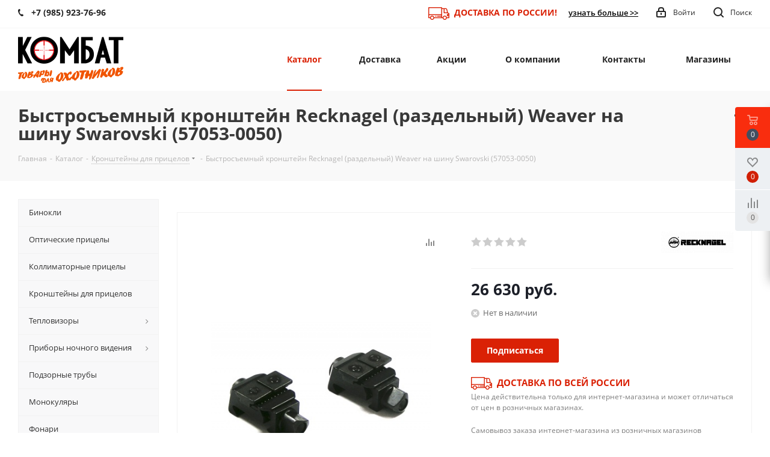

--- FILE ---
content_type: text/html; charset=UTF-8
request_url: https://9mm.ru/catalog/product/kronshteyn-recknagel-weaver-swarovski-57053-0050/
body_size: 60130
content:

<!DOCTYPE html>
<html xmlns="http://www.w3.org/1999/xhtml" xml:lang="ru" lang="ru" >
<head>
<!-- Yandex.Metrika counter -->
<noscript><div><img src="https://mc.yandex.ru/watch/104853439" style="position:absolute; left:-9999px;" alt="" /></div></noscript>
<!-- /Yandex.Metrika counter -->
	<title>Быстросъемный кронштейн Recknagel (раздельный) Weaver на шину Swarovski (57053-0050) — купить недорого в интернет-магазине «Комбат»</title>
	<meta name="viewport" content="initial-scale=1.0, width=device-width" />
	<meta name="HandheldFriendly" content="true" />
	<meta name="yes" content="yes" />
	<meta name="apple-mobile-web-app-status-bar-style" content="black" />
	<meta name="SKYPE_TOOLBAR" content="SKYPE_TOOLBAR_PARSER_COMPATIBLE" />
<!-- Google Tag Manager -->
<!-- End Google Tag Manager -->

	<meta http-equiv="Content-Type" content="text/html; charset=UTF-8" />
<meta name="keywords" content="Кронштейны для прицелов, Быстросъемный кронштейн Recknagel (раздельный) Weaver на шину Swarovski (57053-0050), купить" />
<meta name="description" content="Быстросъемный кронштейн Recknagel (раздельный) Weaver на шину Swarovski (57053-0050)  — звоните &#9742;  8 (495) 120-36-06! Официальные поставки, гарантия на всю продукцию. Профессиональный подбор. Доставим в любую точку России удобным способом. Интернет-магазин «Комбат» — всё для охоты!" />
<script data-skip-moving="true">(function(w, d, n) {var cl = "bx-core";var ht = d.documentElement;var htc = ht ? ht.className : undefined;if (htc === undefined || htc.indexOf(cl) !== -1){return;}var ua = n.userAgent;if (/(iPad;)|(iPhone;)/i.test(ua)){cl += " bx-ios";}else if (/Windows/i.test(ua)){cl += ' bx-win';}else if (/Macintosh/i.test(ua)){cl += " bx-mac";}else if (/Linux/i.test(ua) && !/Android/i.test(ua)){cl += " bx-linux";}else if (/Android/i.test(ua)){cl += " bx-android";}cl += (/(ipad|iphone|android|mobile|touch)/i.test(ua) ? " bx-touch" : " bx-no-touch");cl += w.devicePixelRatio && w.devicePixelRatio >= 2? " bx-retina": " bx-no-retina";if (/AppleWebKit/.test(ua)){cl += " bx-chrome";}else if (/Opera/.test(ua)){cl += " bx-opera";}else if (/Firefox/.test(ua)){cl += " bx-firefox";}ht.className = htc ? htc + " " + cl : cl;})(window, document, navigator);</script>


<link href="https://fonts.googleapis.com/css?family=Open+Sans:300italic,400italic,600italic,700italic,800italic,400,300,500,600,700,800&subset=latin,cyrillic-ext" type="text/css"  rel="stylesheet" />
<link href="/bitrix/js/ui/design-tokens/dist/ui.design-tokens.min.css?175858040523463" type="text/css"  rel="stylesheet" />
<link href="/bitrix/js/ui/fonts/opensans/ui.font.opensans.min.css?17562170682320" type="text/css"  rel="stylesheet" />
<link href="/bitrix/js/main/popup/dist/main.popup.bundle.min.css?175858061328056" type="text/css"  rel="stylesheet" />
<link href="/bitrix/js/main/loader/dist/loader.bundle.min.css?16970071642029" type="text/css"  rel="stylesheet" />
<link href="/bitrix/js/main/core/css/core_viewer.min.css?175858055758384" type="text/css"  rel="stylesheet" />
<link href="/bitrix/cache/css/s1/aspro_next/kernel_fileman/kernel_fileman_v1.css?175858080112918" type="text/css"  rel="stylesheet" />
<link href="/bitrix/cache/css/s1/aspro_next/page_4ba904a512c63cdbc2defc154355f37a/page_4ba904a512c63cdbc2defc154355f37a_v1.css?1758580801842" type="text/css"  rel="stylesheet" />
<link href="/bitrix/cache/css/s1/aspro_next/default_7f69797b556464840ccb36dec7977e83/default_7f69797b556464840ccb36dec7977e83_v1.css?1758580801641" type="text/css"  rel="stylesheet" />
<link href="/bitrix/panel/main/popup.min.css?175621761620774" type="text/css"  rel="stylesheet" />
<link href="/bitrix/cache/css/s1/aspro_next/template_a1d7247d08eb977cdf370b02f66f20fc/template_a1d7247d08eb977cdf370b02f66f20fc_v1.css?1761475217921700" type="text/css"  data-template-style="true" rel="stylesheet" />
<link href="/bitrix/themes/.default/public/tcsbank.kupivkredit/front.css?1697007162206" type="text/css"  data-template-style="true"  rel="stylesheet" />




<script type="extension/settings" data-extension="currency.currency-core">{"region":"ru"}</script>



<script type='text/javascript' data-skip-moving='true'>window['asproRecaptcha'] = {params: {'recaptchaColor':'light','recaptchaLogoShow':'y','recaptchaSize':'normal','recaptchaBadge':'bottomright','recaptchaLang':'ru'},key: '6LegzGUUAAAAAJRG0I2CE6awTqP-lsUtf8UHX8Kt'};</script>
<script type='text/javascript' data-skip-moving='true'>!function(a,e,r,c,t){function n(r){var c=e.getElementById(r);if(c&&!(c.className.indexOf("g-recaptcha")<0)&&a.grecaptcha&&!c.children.length){var n=grecaptcha.render(r,{sitekey:a[t].key+"",theme:a[t].params.recaptchaColor+"",size:a[t].params.recaptchaSize+"",callback:"onCaptchaVerify"+a[t].params.recaptchaSize,badge:a[t].params.recaptchaBadge});$(c).attr("data-widgetid",n)}}a.onLoadRenderRecaptcha=function(){for(var e in a[c].args)a[c].args.hasOwnProperty(e)&&n(a[c].args[e][0]);a[c]=function(a){n(a)}},a[c]=a[c]||function(){a[c].args=a[c].args||[],a[c].args.push(arguments),function(e,r,c){var n;e.getElementById(c)||(n=e.createElement(r),n.id=c,n.src="//www.google.com/recaptcha/api.js?hl="+a[t].params.recaptchaLang+"&onload=onLoadRenderRecaptcha&render=explicit",e.head.appendChild(n))}(e,r,"recaptchaApiLoader")}}(window,document,"script","renderRecaptchaById","asproRecaptcha");</script>
<script type='text/javascript' data-skip-moving='true'>!function(){var e=function(e){for(var a=e;a;)if(a=a.parentNode,"form"===a.nodeName.toLowerCase())return a;return null},a=function(e){var a=[],t=null,n=!1;"undefined"!=typeof e&&(n=null!==e),t=n?e.getElementsByTagName("input"):document.getElementsByName("captcha_word");for(var r=0;r<t.length;r++)"captcha_word"===t[r].name&&a.push(t[r]);return a},t=function(e){for(var a=[],t=e.getElementsByTagName("img"),n=0;n<t.length;n++)(/\/bitrix\/tools\/captcha.php\?(captcha_code|captcha_sid)=[^>]*?/i.test(t[n].src)||"captcha"===t[n].id)&&a.push(t[n]);return a},n=function(){var t=null,n=a(t);if(0===n.length)return[];for(var r=[],c=0;c<n.length;c++){var o=e(n[c]);null!==o&&r.push(o)}return r},r=function(e){var a="recaptcha-dynamic-"+(new Date).getTime();if(null!==document.getElementById(a)){var t=!1,n=null,r=65535;do n=Math.floor(Math.random()*r),t=null!==document.getElementById(a+n);while(t);a+=n}var c=document.createElement("div");c.id=a,c.className="g-recaptcha",c.attributes["data-sitekey"]=window.asproRecaptcha.key,e.parentNode&&(e.parentNode.className+=" recaptcha_text",e.parentNode.replaceChild(c,e)),renderRecaptchaById(a)},c=function(e){var a="[data-uri]";e.attributes.src=a,e.style.display="none","src"in e&&(e.parentNode&&(e.parentNode.className+=" recaptcha_tmp_img"),e.src=a)},o=function(e){"function"==typeof $&&$(e).find(".captcha-row label > span").length&&$(e).find(".captcha-row label > span").html(BX.message("RECAPTCHA_TEXT")+' <span class="star">*</span>')},p=function(){for(var e,p=n(),d=0;d<p.length;d++){var i=p[d],s=a(i);if(0!==s.length){var l=t(i);if(0!==l.length){for(e=0;e<s.length;e++)r(s[e]);for(e=0;e<l.length;e++)c(l[e]);o(i)}}}},d=function(){if("undefined"!=typeof renderRecaptchaById)for(var e=document.getElementsByClassName("g-recaptcha"),a=0;a<e.length;a++){var t=e[a];if(0===t.innerHTML.length){var n=t.id;if("string"==typeof n&&0!==n.length){if("function"==typeof $){var r=$(t).closest(".captcha-row");r.length&&(r.addClass(window.asproRecaptcha.params.recaptchaSize+" logo_captcha_"+window.asproRecaptcha.params.recaptchaLogoShow+" "+window.asproRecaptcha.params.recaptchaBadge),r.find(".captcha_image").addClass("recaptcha_tmp_img"),r.find(".captcha_input").addClass("recaptcha_text"),"invisible"!==window.asproRecaptcha.params.recaptchaSize&&(r.find("input.recaptcha").length||$('<input type="text" class="recaptcha" value="" />').appendTo(r)))}renderRecaptchaById(n)}}}},i=function(){try{return d(),window.renderRecaptchaById&&window.asproRecaptcha&&window.asproRecaptcha.key?(p(),!0):(console.error("Bad captcha keys or module error"),!0)}catch(e){return console.error(e),!0}};document.addEventListener?document.addEventListener("DOMNodeInserted",i,!1):console.warn("Your browser does not support dynamic ReCaptcha replacement")}();</script>
<link rel="shortcut icon" href="/favicon.ico?1697007175" type="image/x-icon" />
<link rel="apple-touch-icon" sizes="180x180" href="/include/apple-touch-icon.png" />
<meta property="og:description" content="Быстросъемный кронштейн Recknagel (раздельный) Weaver на шину Swarovski (57053-0050)  — звоните &#9742;  8 (495) 120-36-06! Официальные поставки, гарантия на всю продукцию. Профессиональный подбор. Доставим в любую точку России удобным способом. Интернет-магазин «Комбат» — всё для охоты!" />
<meta property="og:image" content="/upload/iblock/b88/b88ba80e2ceb812b8b40dac15652749a.jpg" />
<link rel="image_src" href="/upload/iblock/b88/b88ba80e2ceb812b8b40dac15652749a.jpg"  />
<meta property="og:title" content="Быстросъемный кронштейн Recknagel (раздельный) Weaver на шину Swarovski (57053-0050) — купить недорого в интернет-магазине «Комбат»" />
<meta property="og:type" content="website" />
<meta property="og:url" content="/catalog/product/kronshteyn-recknagel-weaver-swarovski-57053-0050/" />



		<script  src="https://v-credit.su/services/easycredit/inc.js" data-skip-moving="true"></script>
			
</head>
<body class="fill_bg_n" id="main">
	<div id="panel"></div>
<noscript>
   <iframe src="https://www.googletagmanager.com/ns.html?id=GTM-PWNZ63C"
                  height="0" width="0" style="display: none; visibility: hidden"></iframe>
</noscript>
	<!-- Google Tag Manager (noscript) -->
<noscript><iframe src="https://www.googletagmanager.com/ns.html?id=GTM-W8GT9SC"
height="0" width="0" style="display:none;visibility:hidden"></iframe></noscript>
<!-- End Google Tag Manager (noscript) -->
	
<!--<pre style="display:none"></pre>-->

	<!--'start_frame_cache_WIklcT'-->





<!--'end_frame_cache_WIklcT'-->				<!--'start_frame_cache_basketitems-component-block'-->												<div id="ajax_basket"></div>
					<!--'end_frame_cache_basketitems-component-block'-->							
	<div class="wrapper1  catalog_page basket_fly basket_fill_WHITE side_LEFT catalog_icons_N banner_auto with_fast_view mheader-v1 header-v1 regions_Y fill_N footer-v1 front-vindex3 title-v3 with_phones">
		
		<div class="header_wrap visible-lg visible-md title-v3">
			<header id="header">
				<div class="top-block top-block-v1">
	<div class="maxwidth-theme">		
		<div class="wrapp_block">
			<div class="row">
									<div class="top-block-item col-md-4">
						<div class="phone-block">
															<div class="inline-block">
									
		
											<!-- noindex -->
			<div class="phone">
				<i class="svg svg-phone"></i>
				<a rel="nofollow" href="tel:+79859237696">+7 (985) 923-76-96</a>
							</div>
			<!-- /noindex -->
					
		
									</div>
																				</div>
					</div>
								<div class="top-block-item pull-left visible-lg">
										<div class="address twosmallfont inline-block">
					</div>
				</div>
				<div class="top-block-item pull-right show-fixed top-ctrl">
					<button class="top-btn inline-search-show twosmallfont">
						<i class="svg inline  svg-inline-search" aria-hidden="true" ><svg xmlns="http://www.w3.org/2000/svg" width="17" height="17" viewBox="0 0 17 17">
  <defs>
    <style>
      .sscls-1 {
        fill: #222;
        fill-rule: evenodd;
      }
    </style>
  </defs>
  <path class="sscls-1" d="M7.5,0A7.5,7.5,0,1,1,0,7.5,7.5,7.5,0,0,1,7.5,0Zm0,2A5.5,5.5,0,1,1,2,7.5,5.5,5.5,0,0,1,7.5,2Z"/>
  <path class="sscls-1" d="M13.417,12.035l3.3,3.3a0.978,0.978,0,1,1-1.382,1.382l-3.3-3.3A0.978,0.978,0,0,1,13.417,12.035Z"/>
</svg>
</i>						<span class="dark-color">Поиск</span>
					</button>
				</div>
				<div class="top-block-item pull-right show-fixed top-ctrl">
					<div class="basket_wrap twosmallfont">
																</div>
				</div>
				<div class="top-block-item pull-right show-fixed top-ctrl">
					<div class="personal_wrap">
						<div class="personal top login twosmallfont">
							
		<!--'start_frame_cache_header-auth-block1'-->			<!-- noindex --><a rel="nofollow" title="Мой кабинет" class="personal-link dark-color animate-load" data-event="jqm" data-param-type="auth" data-param-backurl="/catalog/product/kronshteyn-recknagel-weaver-swarovski-57053-0050/" data-name="auth" href="/personal/"><i class="svg inline  svg-inline-cabinet" aria-hidden="true" title="Мой кабинет"><svg xmlns="http://www.w3.org/2000/svg" width="16" height="17" viewBox="0 0 16 17">
  <defs>
    <style>
      .loccls-1 {
        fill: #222;
        fill-rule: evenodd;
      }
    </style>
  </defs>
  <path class="loccls-1" d="M14,17H2a2,2,0,0,1-2-2V8A2,2,0,0,1,2,6H3V4A4,4,0,0,1,7,0H9a4,4,0,0,1,4,4V6h1a2,2,0,0,1,2,2v7A2,2,0,0,1,14,17ZM11,4A2,2,0,0,0,9,2H7A2,2,0,0,0,5,4V6h6V4Zm3,4H2v7H14V8ZM8,9a1,1,0,0,1,1,1v2a1,1,0,0,1-2,0V10A1,1,0,0,1,8,9Z"/>
</svg>
</i><span class="wrap"><span class="name">Войти</span></span></a><!-- /noindex -->		<!--'end_frame_cache_header-auth-block1'-->
							</div>
					</div>
				</div>
								<div class="top-block-item pull-right">
					<div class="phone-block">
						<div class="inline-block">
							<span class="free_ship_top_text"><img style="" src="/bitrix/templates/aspro_next/images/free_deliv_car.png" />&nbsp;&nbsp;Доставка по России!</span> <a href="/help/delivery/" title="Доставка по России — узнать больше"><span class="free_ship_top_link">узнать больше >></span></a>
						</div>
					</div>
				</div>
			</div>
		</div>
	</div>
</div>
<div class="header-wrapper topmenu-LIGHT">
	<div class="wrapper_inner">
		<div class="logo_and_menu-row">
			<div class="logo-row row">
				<div class="logo-block col-md-2 col-sm-3">
					<div class="logo colored">
						<a href="/"><img src="/upload/CNext/2c5/2c5dab172102452227bf6dc04932b2e6.png" alt="Интернет-магазин товаров для охоты «Комбат»" title="Интернет-магазин товаров для охоты «Комбат»" /></a>					</div>
				</div>
				<div class="col-md-2 hidden-sm hidden-xs">
					<div class="top-description">
						<!--Готовый интернет-магазин 
на 1С-Битрикс-->					</div>
				</div>
				<div class="col-md-8 menu-row">
					<div class="nav-main-collapse collapse in">
						<div class="menu-only">
							<nav class="mega-menu sliced">
									<div class="table-menu">
		<table>
			<tr>
									
										<td class="menu-item unvisible dropdown catalog wide_menu  active">
						<div class="wrap">
							<a class="dropdown-toggle" href="/catalog/">
								<div>
									Каталог									<div class="line-wrapper"><span class="line"></span></div>
								</div>
							</a>
															<span class="tail"></span>
								<ul class="dropdown-menu">
																																							<li class="  has_img">
																								<div class="menu_img"><img src="/upload/resize_cache/iblock/2e7/60_60_0/2e7083a1ac83ad017f0fc79d3e3bcb2e.jpg" alt="Бинокли" title="Бинокли" /></div>
																																		<a href="/catalog/binokli/" title="Бинокли"><span class="name">Бинокли</span></a>
																					</li>
																																							<li class="  has_img">
																								<div class="menu_img"><img src="/upload/resize_cache/iblock/10f/60_60_0/10f601cb45faff17e49166fb26de6518.jpg" alt="Оптические прицелы" title="Оптические прицелы" /></div>
																																		<a href="/catalog/opticheskie-pritsely/" title="Оптические прицелы"><span class="name">Оптические прицелы</span></a>
																					</li>
																																							<li class="  has_img">
																								<div class="menu_img"><img src="/upload/resize_cache/iblock/e2d/60_60_0/e2d723e310cabed5855b06bed152f0d0.jpg" alt="Коллиматорные прицелы" title="Коллиматорные прицелы" /></div>
																																		<a href="/catalog/kollimatornye-pritsely/" title="Коллиматорные прицелы"><span class="name">Коллиматорные прицелы</span></a>
																					</li>
																																							<li class="  has_img">
																								<div class="menu_img"><img src="/upload/resize_cache/iblock/2b1/60_60_0/2b118ba123b14caefa510ddc5876f028.jpg" alt="Кронштейны для прицелов" title="Кронштейны для прицелов" /></div>
																																		<a href="/catalog/kronshteyny-dlya-pritselov/" title="Кронштейны для прицелов"><span class="name">Кронштейны для прицелов</span></a>
																					</li>
																																							<li class="dropdown-submenu  has_img">
																								<div class="menu_img"><img src="/upload/resize_cache/iblock/a4e/60_60_0/a4e1027bf91f3c7b96527a89ffb695e0.jpg" alt="Тепловизоры" title="Тепловизоры" /></div>
																																		<a href="/catalog/teplovizory/" title="Тепловизоры"><span class="name">Тепловизоры</span><span class="arrow"><i></i></span></a>
																																			<ul class="dropdown-menu toggle_menu">
																																									<li class="menu-item   ">
															<a href="/catalog/teplovizory-pritsely/" title="Тепловизионные прицелы"><span class="name">Тепловизионные прицелы</span></a>
																													</li>
																																									<li class="menu-item   ">
															<a href="/catalog/teplovizory-monokulyary/" title="Тепловизионные монокуляры"><span class="name">Тепловизионные монокуляры</span></a>
																													</li>
																																									<li class="menu-item   ">
															<a href="/catalog/teplovizory-nacadka/" title="Тепловизионные насадки"><span class="name">Тепловизионные насадки</span></a>
																													</li>
																																									<li class="menu-item   ">
															<a href="/catalog/teplovizory-binokli/" title="Тепловизионные бинокли"><span class="name">Тепловизионные бинокли</span></a>
																													</li>
																																									<li class="menu-item   ">
															<a href="/catalog/aksessuary-dlya-teplovizorov/" title="Аксессуары для тепловизоров"><span class="name">Аксессуары для тепловизоров</span></a>
																													</li>
																																						</ul>
																					</li>
																																							<li class="dropdown-submenu  has_img">
																								<div class="menu_img"><img src="/upload/resize_cache/iblock/59a/60_60_0/59a24749a2ff933c4ff7480153b32c3f.jpg" alt="Приборы ночного видения" title="Приборы ночного видения" /></div>
																																		<a href="/catalog/pribory-nochnogo-videniya/" title="Приборы ночного видения"><span class="name">Приборы ночного видения</span><span class="arrow"><i></i></span></a>
																																			<ul class="dropdown-menu toggle_menu">
																																									<li class="menu-item   ">
															<a href="/catalog/pribory-nochnogo-videniya-pricely/" title="Прицелы ночного видения"><span class="name">Прицелы ночного видения</span></a>
																													</li>
																																									<li class="menu-item   ">
															<a href="/catalog/pribory-nochnogo-videniya-monokulyar/" title="Монокуляры ночного видения"><span class="name">Монокуляры ночного видения</span></a>
																													</li>
																																									<li class="menu-item   ">
															<a href="/catalog/pribory-nochnogo-videniya-binokli/" title="Бинокли ночного видения"><span class="name">Бинокли ночного видения</span></a>
																													</li>
																																									<li class="menu-item   ">
															<a href="/catalog/pribory-nochnogo-videniya-ochki/" title="Очки ночного видения"><span class="name">Очки ночного видения</span></a>
																													</li>
																																									<li class="menu-item   ">
															<a href="/catalog/vizualizatory-infrakrasnogo-izlucheniya/" title="Визуализаторы инфракрасного излучения"><span class="name">Визуализаторы инфракрасного излучения</span></a>
																													</li>
																																									<li class="menu-item   ">
															<a href="/catalog/ik-podsvetki/" title="ИК-подсветки"><span class="name">ИК-подсветки</span></a>
																													</li>
																																									<li class="menu-item   ">
															<a href="/catalog/pribory-nochnogo-videniya-nasadki/" title="Насадки ночного видения"><span class="name">Насадки ночного видения</span></a>
																													</li>
																																									<li class="menu-item   ">
															<a href="/catalog/istochniki-vneshnego-pitaniya/" title="Аксессуары для приборов ночного видения"><span class="name">Аксессуары для приборов ночного видения</span></a>
																													</li>
																																						</ul>
																					</li>
																																							<li class="  has_img">
																								<div class="menu_img"><img src="/upload/resize_cache/iblock/592/60_60_0/59214a8778b321228b1812cb0d6c6f67.jpg" alt="Подзорные трубы" title="Подзорные трубы" /></div>
																																		<a href="/catalog/podzornye-truby/" title="Подзорные трубы"><span class="name">Подзорные трубы</span></a>
																					</li>
																																							<li class="  has_img">
																								<div class="menu_img"><img src="/upload/resize_cache/iblock/3d1/60_60_0/3d1ccf78d069eaa594272d9161298d33.jpg" alt="Монокуляры" title="Монокуляры" /></div>
																																		<a href="/catalog/monokulyary/" title="Монокуляры"><span class="name">Монокуляры</span></a>
																					</li>
																																							<li class="  has_img">
																								<div class="menu_img"><img src="/upload/resize_cache/iblock/2ee/60_60_0/2ee08f6c5105c3dd6a700d84b76023be.jpg" alt="Фонари" title="Фонари" /></div>
																																		<a href="/catalog/fonari/" title="Фонари"><span class="name">Фонари</span></a>
																					</li>
																																							<li class="  has_img">
																								<div class="menu_img"><img src="/upload/resize_cache/iblock/d60/60_60_0/d605c6e84115ea413cf199d9e8a56bc6.jpg" alt="Лазерные целеуказатели (ЛЦУ)" title="Лазерные целеуказатели (ЛЦУ)" /></div>
																																		<a href="/catalog/lazernye-tseleukazateli-ltsu/" title="Лазерные целеуказатели (ЛЦУ)"><span class="name">Лазерные целеуказатели (ЛЦУ)</span></a>
																					</li>
																																							<li class="  has_img">
																								<div class="menu_img"><img src="/upload/resize_cache/iblock/cdb/60_60_0/cdb4f6db04b5a88c432119b4101d5a10.jpg" alt="Лазерные дальномеры" title="Лазерные дальномеры" /></div>
																																		<a href="/catalog/lazernye-dalnomery/" title="Лазерные дальномеры"><span class="name">Лазерные дальномеры</span></a>
																					</li>
																																							<li class="dropdown-submenu  has_img">
																								<div class="menu_img"><img src="/upload/resize_cache/iblock/89f/60_60_0/89fb602b8019993dd217c75f6da6e8cf.jpg" alt="Аксессуары для оптики" title="Аксессуары для оптики" /></div>
																																		<a href="/catalog/aksessuary-dlya-optiki/" title="Аксессуары для оптики"><span class="name">Аксессуары для оптики</span><span class="arrow"><i></i></span></a>
																																			<ul class="dropdown-menu toggle_menu">
																																									<li class="menu-item   ">
															<a href="/catalog/chistka-optiki/" title="Чистка оптики"><span class="name">Чистка оптики</span></a>
																													</li>
																																									<li class="menu-item   ">
															<a href="/catalog/naglazniki-i-zashchitnye-kryshki/" title="Наглазники и защитные крышки"><span class="name">Наглазники и защитные крышки</span></a>
																													</li>
																																						</ul>
																					</li>
																																							<li class="  has_img">
																								<div class="menu_img"><img src="/upload/resize_cache/iblock/3c3/60_60_0/3c37b3987c97c3c7b5df23e6a7dd3915.jpg" alt="Портативные метеостанции " title="Портативные метеостанции " /></div>
																																		<a href="/catalog/barometry-i-portativnye-meteostantsii/" title="Портативные метеостанции "><span class="name">Портативные метеостанции </span></a>
																					</li>
																																							<li class="dropdown-submenu  has_img">
																								<div class="menu_img"><img src="/upload/resize_cache/iblock/df6/60_60_0/df6cb19879a3aa3c9b4d84c9c415596b.jpg" alt="Весы" title="Весы" /></div>
																																		<a href="/catalog/vesy/" title="Весы"><span class="name">Весы</span><span class="arrow"><i></i></span></a>
																																			<ul class="dropdown-menu toggle_menu">
																																									<li class="menu-item   ">
															<a href="/catalog/vesy-mekhanicheskie/" title="Механические весы"><span class="name">Механические весы</span></a>
																													</li>
																																									<li class="menu-item   ">
															<a href="/catalog/vesy-elektronnye/" title="Электронные весы"><span class="name">Электронные весы</span></a>
																													</li>
																																						</ul>
																					</li>
																																							<li class="dropdown-submenu  has_img">
																								<div class="menu_img"><img src="/upload/resize_cache/iblock/df3/60_60_0/df38d104d4d97e5c18585538d9441f5f.jpg" alt="Лазерная пристрелка, фальшпатроны" title="Лазерная пристрелка, фальшпатроны" /></div>
																																		<a href="/catalog/falshpatrony-lazernaya-pristrelka/" title="Лазерная пристрелка, фальшпатроны"><span class="name">Лазерная пристрелка, фальшпатроны</span><span class="arrow"><i></i></span></a>
																																			<ul class="dropdown-menu toggle_menu">
																																									<li class="menu-item   ">
															<a href="/catalog/lazernaya-pristrelka/" title="Лазерная пристрелка"><span class="name">Лазерная пристрелка</span></a>
																													</li>
																																									<li class="menu-item   ">
															<a href="/catalog/falshpatrony/" title="Фальшпатроны"><span class="name">Фальшпатроны</span></a>
																													</li>
																																						</ul>
																					</li>
																																							<li class="dropdown-submenu  has_img">
																								<div class="menu_img"><img src="/upload/resize_cache/iblock/a2b/60_60_0/a2b938fd3433ac437d4a863b66c3e89a.jpg" alt="Манки, засидки и лабазы" title="Манки, засидки и лабазы" /></div>
																																		<a href="/catalog/manki-zasidki-i-labazy/" title="Манки, засидки и лабазы"><span class="name">Манки, засидки и лабазы</span><span class="arrow"><i></i></span></a>
																																			<ul class="dropdown-menu toggle_menu">
																																									<li class="menu-item   ">
															<a href="/catalog/manki/" title="Манки"><span class="name">Манки</span></a>
																													</li>
																																									<li class="menu-item   ">
															<a href="/catalog/labazy/" title="Лабазы"><span class="name">Лабазы</span></a>
																													</li>
																																									<li class="menu-item   ">
															<a href="/catalog/zasidki/" title="Засидки"><span class="name">Засидки</span></a>
																													</li>
																																						</ul>
																					</li>
																																							<li class="dropdown-submenu  has_img">
																								<div class="menu_img"><img src="/upload/resize_cache/iblock/533/60_60_0/5334935fbb13c7d2be956dee6f15e2ff.jpg" alt="Очки, наушники для стрельбы" title="Очки, наушники для стрельбы" /></div>
																																		<a href="/catalog/ochki-naushniki-dlya-strelby/" title="Очки, наушники для стрельбы"><span class="name">Очки, наушники для стрельбы</span><span class="arrow"><i></i></span></a>
																																			<ul class="dropdown-menu toggle_menu">
																																									<li class="menu-item   ">
															<a href="/catalog/naushniki-dlya-strelby/" title="Наушники для стрельбы"><span class="name">Наушники для стрельбы</span></a>
																													</li>
																																									<li class="menu-item   ">
															<a href="/catalog/ochki-dlya-strelby/" title="Очки для стрельбы"><span class="name">Очки для стрельбы</span></a>
																													</li>
																																						</ul>
																					</li>
																																							<li class="dropdown-submenu  has_img">
																								<div class="menu_img"><img src="/upload/resize_cache/iblock/a71/60_60_0/a71a77b1590306f0c088c62d7045b974.jpg" alt="Мультитулы, ножи, инструменты" title="Мультитулы, ножи, инструменты" /></div>
																																		<a href="/catalog/multituly-nozhi-instrumenty/" title="Мультитулы, ножи, инструменты"><span class="name">Мультитулы, ножи, инструменты</span><span class="arrow"><i></i></span></a>
																																			<ul class="dropdown-menu toggle_menu">
																																									<li class="menu-item   ">
															<a href="/catalog/nozhi/" title="Ножи"><span class="name">Ножи</span></a>
																													</li>
																																									<li class="menu-item   ">
															<a href="/catalog/multituly/" title="Мультитулы"><span class="name">Мультитулы</span></a>
																													</li>
																																									<li class="menu-item   ">
															<a href="/catalog/instrumenty/" title="Инструменты"><span class="name">Инструменты</span></a>
																													</li>
																																						</ul>
																					</li>
																																							<li class="dropdown-submenu  has_img">
																								<div class="menu_img"><img src="/upload/resize_cache/iblock/954/60_60_0/9542ec81292722197d5468b4ccf221e3.jpg" alt="Оружейный тюнинг" title="Оружейный тюнинг" /></div>
																																		<a href="/catalog/oruzheynyy-tyuning/" title="Оружейный тюнинг"><span class="name">Оружейный тюнинг</span><span class="arrow"><i></i></span></a>
																																			<ul class="dropdown-menu toggle_menu">
																																									<li class="menu-item   ">
															<a href="/catalog/optovolokonnye-mushki/" title="Оптоволоконные мушки"><span class="name">Оптоволоконные мушки</span></a>
																													</li>
																																									<li class="menu-item   ">
															<a href="/catalog/aksessuary-dlya-oruzhiya/" title="Аксессуары для оружия"><span class="name">Аксессуары для оружия</span></a>
																													</li>
																																									<li class="menu-item   ">
															<a href="/catalog/moderatory/" title="Модераторы"><span class="name">Модераторы</span></a>
																													</li>
																																									<li class="menu-item   ">
															<a href="/catalog/lozhi-oruzhejnye/" title="Комплекты модернизации"><span class="name">Комплекты модернизации</span></a>
																													</li>
																																						</ul>
																					</li>
																																							<li class="dropdown-submenu  has_img">
																								<div class="menu_img"><img src="/upload/resize_cache/iblock/c9f/60_60_0/c9fa808f1ebb42b3f1e2831907e65620.jpg" alt="Сошки, опоры и штативы" title="Сошки, опоры и штативы" /></div>
																																		<a href="/catalog/soshki-opory-i-shtativy/" title="Сошки, опоры и штативы"><span class="name">Сошки, опоры и штативы</span><span class="arrow"><i></i></span></a>
																																			<ul class="dropdown-menu toggle_menu">
																																									<li class="menu-item   ">
															<a href="/catalog/soshki-dlya-oruzhiya/" title="Сошки для оружия"><span class="name">Сошки для оружия</span></a>
																													</li>
																																									<li class="menu-item   ">
															<a href="/catalog/shtativy/" title="Штативы"><span class="name">Штативы</span></a>
																													</li>
																																									<li class="menu-item   ">
															<a href="/catalog/opory-dlya-oruzhiya/" title="Опоры для оружия"><span class="name">Опоры для оружия</span></a>
																													</li>
																																									<li class="menu-item   ">
															<a href="/catalog/platforma-dlya-strelby/" title="Платформа для стрельбы и ухода за оружием"><span class="name">Платформа для стрельбы и ухода за оружием</span></a>
																													</li>
																																									<li class="menu-item   ">
															<a href="/catalog/myagkie-opory-dlya-oruzhiya/" title="Мягкие опоры для оружия"><span class="name">Мягкие опоры для оружия</span></a>
																													</li>
																																						</ul>
																					</li>
																																							<li class="dropdown-submenu  has_img">
																								<div class="menu_img"><img src="/upload/resize_cache/iblock/36a/60_60_0/36a5850b4e6ccafba23abc9dfbc9368a.jpg" alt="Фотоловушки для охоты" title="Фотоловушки для охоты" /></div>
																																		<a href="/catalog/fotolovushki-dlya-ohoty/" title="Фотоловушки для охоты"><span class="name">Фотоловушки для охоты</span><span class="arrow"><i></i></span></a>
																																			<ul class="dropdown-menu toggle_menu">
																																									<li class="menu-item   ">
															<a href="/catalog/fotolovushki-dlya-ohoty-bushnell/" title="Фотоловушки Bushnell "><span class="name">Фотоловушки Bushnell </span></a>
																													</li>
																																									<li class="menu-item   ">
															<a href="/catalog/fotolovushki-dlya-ohoty-scoutguard/" title="Фотоловушки ScoutGuard"><span class="name">Фотоловушки ScoutGuard</span></a>
																													</li>
																																						</ul>
																					</li>
																																							<li class="  has_img">
																								<div class="menu_img"><img src="/upload/resize_cache/iblock/32f/60_60_0/32f7b6f474c2da335388cd3271a7941f.jpg" alt="Цифровые GPS компасы" title="Цифровые GPS компасы" /></div>
																																		<a href="/catalog/tsifrovye-gps-kompasy/" title="Цифровые GPS компасы"><span class="name">Цифровые GPS компасы</span></a>
																					</li>
																																							<li class="  has_img">
																								<div class="menu_img"><img src="/upload/resize_cache/iblock/354/60_60_0/354d0da89e07289c200cae9e1628e640.jpg" alt="Уход за оружием, чистка" title="Уход за оружием, чистка" /></div>
																																		<a href="/catalog/ukhod-za-oruzhiem-chistka/" title="Уход за оружием, чистка"><span class="name">Уход за оружием, чистка</span></a>
																					</li>
																																							<li class="dropdown-submenu  has_img">
																								<div class="menu_img"><img src="/upload/resize_cache/iblock/b9f/60_60_0/b9f5abcb56c690ff9213b2f5089ca85a.jpg" alt="Экипировка для охоты" title="Экипировка для охоты" /></div>
																																		<a href="/catalog/ekipirovka-dlya-ohoty/" title="Экипировка для охоты"><span class="name">Экипировка для охоты</span><span class="arrow"><i></i></span></a>
																																			<ul class="dropdown-menu toggle_menu">
																																									<li class="menu-item   ">
															<a href="/catalog/takticheskie-ryukzaki/" title="Тактические рюкзаки"><span class="name">Тактические рюкзаки</span></a>
																													</li>
																																									<li class="menu-item   ">
															<a href="/catalog/chehly-i-sumki-dlya-oruzhiya/" title="Чехлы и сумки для оружия"><span class="name">Чехлы и сумки для оружия</span></a>
																													</li>
																																									<li class="menu-item   ">
															<a href="/catalog/odezhda-dlya-okhoty/" title="Одежда для охоты"><span class="name">Одежда для охоты</span></a>
																													</li>
																																						</ul>
																					</li>
																																							<li class="dropdown-submenu  has_img">
																								<div class="menu_img"><img src="/upload/resize_cache/iblock/a2d/60_60_0/a2d453fec519c9db808b40407fca8844.jpg" alt="Элементы питания" title="Элементы питания" /></div>
																																		<a href="/catalog/jelementy-pitaniya/" title="Элементы питания"><span class="name">Элементы питания</span><span class="arrow"><i></i></span></a>
																																			<ul class="dropdown-menu toggle_menu">
																																									<li class="menu-item   ">
															<a href="/catalog/akkumulyatory/" title="Аккумуляторы"><span class="name">Аккумуляторы</span></a>
																													</li>
																																									<li class="menu-item   ">
															<a href="/catalog/zaryadnye-ustrojstva/" title="Зарядные устройства"><span class="name">Зарядные устройства</span></a>
																													</li>
																																									<li class="menu-item   ">
															<a href="/catalog/batarejki/" title="Батарейки"><span class="name">Батарейки</span></a>
																													</li>
																																						</ul>
																					</li>
																																							<li class="  has_img">
																								<div class="menu_img"><img src="/upload/resize_cache/iblock/9c2/60_60_0/shy7oufem22yy4m89v4n72yn8x106904.jpg" alt="Квадрокоптеры" title="Квадрокоптеры" /></div>
																																		<a href="/catalog/kvadrokoptery/" title="Квадрокоптеры"><span class="name">Квадрокоптеры</span></a>
																					</li>
																																							<li class="dropdown-submenu  has_img">
																								<div class="menu_img"><img src="/upload/resize_cache/iblock/d3a/60_60_0/fbxve8k10zre0hgvj0n2sa399ernq3uq.png" alt="Товары для автотуризма" title="Товары для автотуризма" /></div>
																																		<a href="/catalog/tovary-dly-avtoturizma/" title="Товары для автотуризма"><span class="name">Товары для автотуризма</span><span class="arrow"><i></i></span></a>
																																			<ul class="dropdown-menu toggle_menu">
																																									<li class="menu-item   ">
															<a href="/catalog/avtomobilnie-palatki/" title="Автомобильные палатки на крышу "><span class="name">Автомобильные палатки на крышу </span></a>
																													</li>
																																									<li class="menu-item   ">
															<a href="/catalog/tovari-dli-kempinga/" title="Товары для кемпинга"><span class="name">Товары для кемпинга</span></a>
																													</li>
																																						</ul>
																					</li>
																	</ul>
													</div>
					</td>
									
										<td class="menu-item unvisible    ">
						<div class="wrap">
							<a class="" href="/help/delivery/">
								<div>
									Доставка									<div class="line-wrapper"><span class="line"></span></div>
								</div>
							</a>
													</div>
					</td>
									
										<td class="menu-item unvisible    ">
						<div class="wrap">
							<a class="" href="/company/news/">
								<div>
									Акции									<div class="line-wrapper"><span class="line"></span></div>
								</div>
							</a>
													</div>
					</td>
									
										<td class="menu-item unvisible dropdown   ">
						<div class="wrap">
							<a class="dropdown-toggle" href="/company/">
								<div>
									О компании									<div class="line-wrapper"><span class="line"></span></div>
								</div>
							</a>
															<span class="tail"></span>
								<ul class="dropdown-menu">
																																							<li class="  ">
																						<a href="/company/index.php" title="О компании"><span class="name">О компании</span></a>
																					</li>
																																							<li class="  ">
																						<a href="/company/news/" title="Новости"><span class="name">Новости</span></a>
																					</li>
																																							<li class="  ">
																						<a href="/company/jobs/" title="Вакансии"><span class="name">Вакансии</span></a>
																					</li>
																																							<li class="  ">
																						<a href="/oferta/" title="Публичная оферта"><span class="name">Публичная оферта</span></a>
																					</li>
																	</ul>
													</div>
					</td>
									
										<td class="menu-item unvisible    ">
						<div class="wrap">
							<a class="" href="/contacts/">
								<div>
									Контакты									<div class="line-wrapper"><span class="line"></span></div>
								</div>
							</a>
													</div>
					</td>
									
										<td class="menu-item unvisible    ">
						<div class="wrap">
							<a class="" href="/contacts/stores/">
								<div>
									Магазины									<div class="line-wrapper"><span class="line"></span></div>
								</div>
							</a>
													</div>
					</td>
				
				<td class="menu-item dropdown js-dropdown nosave unvisible">
					<div class="wrap">
						<a class="dropdown-toggle more-items" href="#">
							<span>Ещё</span>
						</a>
						<span class="tail"></span>
						<ul class="dropdown-menu"></ul>
					</div>
				</td>

			</tr>
		</table>
	</div>
							</nav>
						</div>
					</div>
				</div>
			</div>		</div>
	</div>
	<div class="line-row visible-xs"></div>
</div>			</header>
		</div>
		


					<div id="headerfixed">
				<div class="maxwidth-theme">
	<div class="logo-row v2 row margin0 menu-row">
		<div class="inner-table-block nopadding logo-block">
			<div class="logo colored">
				<a href="/"><img src="/upload/CNext/2c5/2c5dab172102452227bf6dc04932b2e6.png" alt="Интернет-магазин товаров для охоты «Комбат»" title="Интернет-магазин товаров для охоты «Комбат»" /></a>			</div>
		</div>
		<div class="inner-table-block menu-block">
			<div class="navs table-menu js-nav">
				<nav class="mega-menu sliced">
						<div class="table-menu">
		<table>
			<tr>
									
										<td class="menu-item unvisible dropdown catalog wide_menu  active">
						<div class="wrap">
							<a class="dropdown-toggle" href="/catalog/">
								<div>
									Каталог									<div class="line-wrapper"><span class="line"></span></div>
								</div>
							</a>
															<span class="tail"></span>
								<ul class="dropdown-menu">
																																							<li class="  has_img">
																								<div class="menu_img"><img src="/upload/resize_cache/iblock/2e7/60_60_0/2e7083a1ac83ad017f0fc79d3e3bcb2e.jpg" alt="Бинокли" title="Бинокли" /></div>
																																		<a href="/catalog/binokli/" title="Бинокли"><span class="name">Бинокли</span></a>
																					</li>
																																							<li class="  has_img">
																								<div class="menu_img"><img src="/upload/resize_cache/iblock/10f/60_60_0/10f601cb45faff17e49166fb26de6518.jpg" alt="Оптические прицелы" title="Оптические прицелы" /></div>
																																		<a href="/catalog/opticheskie-pritsely/" title="Оптические прицелы"><span class="name">Оптические прицелы</span></a>
																					</li>
																																							<li class="  has_img">
																								<div class="menu_img"><img src="/upload/resize_cache/iblock/e2d/60_60_0/e2d723e310cabed5855b06bed152f0d0.jpg" alt="Коллиматорные прицелы" title="Коллиматорные прицелы" /></div>
																																		<a href="/catalog/kollimatornye-pritsely/" title="Коллиматорные прицелы"><span class="name">Коллиматорные прицелы</span></a>
																					</li>
																																							<li class="  has_img">
																								<div class="menu_img"><img src="/upload/resize_cache/iblock/2b1/60_60_0/2b118ba123b14caefa510ddc5876f028.jpg" alt="Кронштейны для прицелов" title="Кронштейны для прицелов" /></div>
																																		<a href="/catalog/kronshteyny-dlya-pritselov/" title="Кронштейны для прицелов"><span class="name">Кронштейны для прицелов</span></a>
																					</li>
																																							<li class="dropdown-submenu  has_img">
																								<div class="menu_img"><img src="/upload/resize_cache/iblock/a4e/60_60_0/a4e1027bf91f3c7b96527a89ffb695e0.jpg" alt="Тепловизоры" title="Тепловизоры" /></div>
																																		<a href="/catalog/teplovizory/" title="Тепловизоры"><span class="name">Тепловизоры</span><span class="arrow"><i></i></span></a>
																																			<ul class="dropdown-menu toggle_menu">
																																									<li class="menu-item   ">
															<a href="/catalog/teplovizory-pritsely/" title="Тепловизионные прицелы"><span class="name">Тепловизионные прицелы</span></a>
																													</li>
																																									<li class="menu-item   ">
															<a href="/catalog/teplovizory-monokulyary/" title="Тепловизионные монокуляры"><span class="name">Тепловизионные монокуляры</span></a>
																													</li>
																																									<li class="menu-item   ">
															<a href="/catalog/teplovizory-nacadka/" title="Тепловизионные насадки"><span class="name">Тепловизионные насадки</span></a>
																													</li>
																																									<li class="menu-item   ">
															<a href="/catalog/teplovizory-binokli/" title="Тепловизионные бинокли"><span class="name">Тепловизионные бинокли</span></a>
																													</li>
																																									<li class="menu-item   ">
															<a href="/catalog/aksessuary-dlya-teplovizorov/" title="Аксессуары для тепловизоров"><span class="name">Аксессуары для тепловизоров</span></a>
																													</li>
																																						</ul>
																					</li>
																																							<li class="dropdown-submenu  has_img">
																								<div class="menu_img"><img src="/upload/resize_cache/iblock/59a/60_60_0/59a24749a2ff933c4ff7480153b32c3f.jpg" alt="Приборы ночного видения" title="Приборы ночного видения" /></div>
																																		<a href="/catalog/pribory-nochnogo-videniya/" title="Приборы ночного видения"><span class="name">Приборы ночного видения</span><span class="arrow"><i></i></span></a>
																																			<ul class="dropdown-menu toggle_menu">
																																									<li class="menu-item   ">
															<a href="/catalog/pribory-nochnogo-videniya-pricely/" title="Прицелы ночного видения"><span class="name">Прицелы ночного видения</span></a>
																													</li>
																																									<li class="menu-item   ">
															<a href="/catalog/pribory-nochnogo-videniya-monokulyar/" title="Монокуляры ночного видения"><span class="name">Монокуляры ночного видения</span></a>
																													</li>
																																									<li class="menu-item   ">
															<a href="/catalog/pribory-nochnogo-videniya-binokli/" title="Бинокли ночного видения"><span class="name">Бинокли ночного видения</span></a>
																													</li>
																																									<li class="menu-item   ">
															<a href="/catalog/pribory-nochnogo-videniya-ochki/" title="Очки ночного видения"><span class="name">Очки ночного видения</span></a>
																													</li>
																																									<li class="menu-item   ">
															<a href="/catalog/vizualizatory-infrakrasnogo-izlucheniya/" title="Визуализаторы инфракрасного излучения"><span class="name">Визуализаторы инфракрасного излучения</span></a>
																													</li>
																																									<li class="menu-item   ">
															<a href="/catalog/ik-podsvetki/" title="ИК-подсветки"><span class="name">ИК-подсветки</span></a>
																													</li>
																																									<li class="menu-item   ">
															<a href="/catalog/pribory-nochnogo-videniya-nasadki/" title="Насадки ночного видения"><span class="name">Насадки ночного видения</span></a>
																													</li>
																																									<li class="menu-item   ">
															<a href="/catalog/istochniki-vneshnego-pitaniya/" title="Аксессуары для приборов ночного видения"><span class="name">Аксессуары для приборов ночного видения</span></a>
																													</li>
																																						</ul>
																					</li>
																																							<li class="  has_img">
																								<div class="menu_img"><img src="/upload/resize_cache/iblock/592/60_60_0/59214a8778b321228b1812cb0d6c6f67.jpg" alt="Подзорные трубы" title="Подзорные трубы" /></div>
																																		<a href="/catalog/podzornye-truby/" title="Подзорные трубы"><span class="name">Подзорные трубы</span></a>
																					</li>
																																							<li class="  has_img">
																								<div class="menu_img"><img src="/upload/resize_cache/iblock/3d1/60_60_0/3d1ccf78d069eaa594272d9161298d33.jpg" alt="Монокуляры" title="Монокуляры" /></div>
																																		<a href="/catalog/monokulyary/" title="Монокуляры"><span class="name">Монокуляры</span></a>
																					</li>
																																							<li class="  has_img">
																								<div class="menu_img"><img src="/upload/resize_cache/iblock/2ee/60_60_0/2ee08f6c5105c3dd6a700d84b76023be.jpg" alt="Фонари" title="Фонари" /></div>
																																		<a href="/catalog/fonari/" title="Фонари"><span class="name">Фонари</span></a>
																					</li>
																																							<li class="  has_img">
																								<div class="menu_img"><img src="/upload/resize_cache/iblock/d60/60_60_0/d605c6e84115ea413cf199d9e8a56bc6.jpg" alt="Лазерные целеуказатели (ЛЦУ)" title="Лазерные целеуказатели (ЛЦУ)" /></div>
																																		<a href="/catalog/lazernye-tseleukazateli-ltsu/" title="Лазерные целеуказатели (ЛЦУ)"><span class="name">Лазерные целеуказатели (ЛЦУ)</span></a>
																					</li>
																																							<li class="  has_img">
																								<div class="menu_img"><img src="/upload/resize_cache/iblock/cdb/60_60_0/cdb4f6db04b5a88c432119b4101d5a10.jpg" alt="Лазерные дальномеры" title="Лазерные дальномеры" /></div>
																																		<a href="/catalog/lazernye-dalnomery/" title="Лазерные дальномеры"><span class="name">Лазерные дальномеры</span></a>
																					</li>
																																							<li class="dropdown-submenu  has_img">
																								<div class="menu_img"><img src="/upload/resize_cache/iblock/89f/60_60_0/89fb602b8019993dd217c75f6da6e8cf.jpg" alt="Аксессуары для оптики" title="Аксессуары для оптики" /></div>
																																		<a href="/catalog/aksessuary-dlya-optiki/" title="Аксессуары для оптики"><span class="name">Аксессуары для оптики</span><span class="arrow"><i></i></span></a>
																																			<ul class="dropdown-menu toggle_menu">
																																									<li class="menu-item   ">
															<a href="/catalog/chistka-optiki/" title="Чистка оптики"><span class="name">Чистка оптики</span></a>
																													</li>
																																									<li class="menu-item   ">
															<a href="/catalog/naglazniki-i-zashchitnye-kryshki/" title="Наглазники и защитные крышки"><span class="name">Наглазники и защитные крышки</span></a>
																													</li>
																																						</ul>
																					</li>
																																							<li class="  has_img">
																								<div class="menu_img"><img src="/upload/resize_cache/iblock/3c3/60_60_0/3c37b3987c97c3c7b5df23e6a7dd3915.jpg" alt="Портативные метеостанции " title="Портативные метеостанции " /></div>
																																		<a href="/catalog/barometry-i-portativnye-meteostantsii/" title="Портативные метеостанции "><span class="name">Портативные метеостанции </span></a>
																					</li>
																																							<li class="dropdown-submenu  has_img">
																								<div class="menu_img"><img src="/upload/resize_cache/iblock/df6/60_60_0/df6cb19879a3aa3c9b4d84c9c415596b.jpg" alt="Весы" title="Весы" /></div>
																																		<a href="/catalog/vesy/" title="Весы"><span class="name">Весы</span><span class="arrow"><i></i></span></a>
																																			<ul class="dropdown-menu toggle_menu">
																																									<li class="menu-item   ">
															<a href="/catalog/vesy-mekhanicheskie/" title="Механические весы"><span class="name">Механические весы</span></a>
																													</li>
																																									<li class="menu-item   ">
															<a href="/catalog/vesy-elektronnye/" title="Электронные весы"><span class="name">Электронные весы</span></a>
																													</li>
																																						</ul>
																					</li>
																																							<li class="dropdown-submenu  has_img">
																								<div class="menu_img"><img src="/upload/resize_cache/iblock/df3/60_60_0/df38d104d4d97e5c18585538d9441f5f.jpg" alt="Лазерная пристрелка, фальшпатроны" title="Лазерная пристрелка, фальшпатроны" /></div>
																																		<a href="/catalog/falshpatrony-lazernaya-pristrelka/" title="Лазерная пристрелка, фальшпатроны"><span class="name">Лазерная пристрелка, фальшпатроны</span><span class="arrow"><i></i></span></a>
																																			<ul class="dropdown-menu toggle_menu">
																																									<li class="menu-item   ">
															<a href="/catalog/lazernaya-pristrelka/" title="Лазерная пристрелка"><span class="name">Лазерная пристрелка</span></a>
																													</li>
																																									<li class="menu-item   ">
															<a href="/catalog/falshpatrony/" title="Фальшпатроны"><span class="name">Фальшпатроны</span></a>
																													</li>
																																						</ul>
																					</li>
																																							<li class="dropdown-submenu  has_img">
																								<div class="menu_img"><img src="/upload/resize_cache/iblock/a2b/60_60_0/a2b938fd3433ac437d4a863b66c3e89a.jpg" alt="Манки, засидки и лабазы" title="Манки, засидки и лабазы" /></div>
																																		<a href="/catalog/manki-zasidki-i-labazy/" title="Манки, засидки и лабазы"><span class="name">Манки, засидки и лабазы</span><span class="arrow"><i></i></span></a>
																																			<ul class="dropdown-menu toggle_menu">
																																									<li class="menu-item   ">
															<a href="/catalog/manki/" title="Манки"><span class="name">Манки</span></a>
																													</li>
																																									<li class="menu-item   ">
															<a href="/catalog/labazy/" title="Лабазы"><span class="name">Лабазы</span></a>
																													</li>
																																									<li class="menu-item   ">
															<a href="/catalog/zasidki/" title="Засидки"><span class="name">Засидки</span></a>
																													</li>
																																						</ul>
																					</li>
																																							<li class="dropdown-submenu  has_img">
																								<div class="menu_img"><img src="/upload/resize_cache/iblock/533/60_60_0/5334935fbb13c7d2be956dee6f15e2ff.jpg" alt="Очки, наушники для стрельбы" title="Очки, наушники для стрельбы" /></div>
																																		<a href="/catalog/ochki-naushniki-dlya-strelby/" title="Очки, наушники для стрельбы"><span class="name">Очки, наушники для стрельбы</span><span class="arrow"><i></i></span></a>
																																			<ul class="dropdown-menu toggle_menu">
																																									<li class="menu-item   ">
															<a href="/catalog/naushniki-dlya-strelby/" title="Наушники для стрельбы"><span class="name">Наушники для стрельбы</span></a>
																													</li>
																																									<li class="menu-item   ">
															<a href="/catalog/ochki-dlya-strelby/" title="Очки для стрельбы"><span class="name">Очки для стрельбы</span></a>
																													</li>
																																						</ul>
																					</li>
																																							<li class="dropdown-submenu  has_img">
																								<div class="menu_img"><img src="/upload/resize_cache/iblock/a71/60_60_0/a71a77b1590306f0c088c62d7045b974.jpg" alt="Мультитулы, ножи, инструменты" title="Мультитулы, ножи, инструменты" /></div>
																																		<a href="/catalog/multituly-nozhi-instrumenty/" title="Мультитулы, ножи, инструменты"><span class="name">Мультитулы, ножи, инструменты</span><span class="arrow"><i></i></span></a>
																																			<ul class="dropdown-menu toggle_menu">
																																									<li class="menu-item   ">
															<a href="/catalog/nozhi/" title="Ножи"><span class="name">Ножи</span></a>
																													</li>
																																									<li class="menu-item   ">
															<a href="/catalog/multituly/" title="Мультитулы"><span class="name">Мультитулы</span></a>
																													</li>
																																									<li class="menu-item   ">
															<a href="/catalog/instrumenty/" title="Инструменты"><span class="name">Инструменты</span></a>
																													</li>
																																						</ul>
																					</li>
																																							<li class="dropdown-submenu  has_img">
																								<div class="menu_img"><img src="/upload/resize_cache/iblock/954/60_60_0/9542ec81292722197d5468b4ccf221e3.jpg" alt="Оружейный тюнинг" title="Оружейный тюнинг" /></div>
																																		<a href="/catalog/oruzheynyy-tyuning/" title="Оружейный тюнинг"><span class="name">Оружейный тюнинг</span><span class="arrow"><i></i></span></a>
																																			<ul class="dropdown-menu toggle_menu">
																																									<li class="menu-item   ">
															<a href="/catalog/optovolokonnye-mushki/" title="Оптоволоконные мушки"><span class="name">Оптоволоконные мушки</span></a>
																													</li>
																																									<li class="menu-item   ">
															<a href="/catalog/aksessuary-dlya-oruzhiya/" title="Аксессуары для оружия"><span class="name">Аксессуары для оружия</span></a>
																													</li>
																																									<li class="menu-item   ">
															<a href="/catalog/moderatory/" title="Модераторы"><span class="name">Модераторы</span></a>
																													</li>
																																									<li class="menu-item   ">
															<a href="/catalog/lozhi-oruzhejnye/" title="Комплекты модернизации"><span class="name">Комплекты модернизации</span></a>
																													</li>
																																						</ul>
																					</li>
																																							<li class="dropdown-submenu  has_img">
																								<div class="menu_img"><img src="/upload/resize_cache/iblock/c9f/60_60_0/c9fa808f1ebb42b3f1e2831907e65620.jpg" alt="Сошки, опоры и штативы" title="Сошки, опоры и штативы" /></div>
																																		<a href="/catalog/soshki-opory-i-shtativy/" title="Сошки, опоры и штативы"><span class="name">Сошки, опоры и штативы</span><span class="arrow"><i></i></span></a>
																																			<ul class="dropdown-menu toggle_menu">
																																									<li class="menu-item   ">
															<a href="/catalog/soshki-dlya-oruzhiya/" title="Сошки для оружия"><span class="name">Сошки для оружия</span></a>
																													</li>
																																									<li class="menu-item   ">
															<a href="/catalog/shtativy/" title="Штативы"><span class="name">Штативы</span></a>
																													</li>
																																									<li class="menu-item   ">
															<a href="/catalog/opory-dlya-oruzhiya/" title="Опоры для оружия"><span class="name">Опоры для оружия</span></a>
																													</li>
																																									<li class="menu-item   ">
															<a href="/catalog/platforma-dlya-strelby/" title="Платформа для стрельбы и ухода за оружием"><span class="name">Платформа для стрельбы и ухода за оружием</span></a>
																													</li>
																																									<li class="menu-item   ">
															<a href="/catalog/myagkie-opory-dlya-oruzhiya/" title="Мягкие опоры для оружия"><span class="name">Мягкие опоры для оружия</span></a>
																													</li>
																																						</ul>
																					</li>
																																							<li class="dropdown-submenu  has_img">
																								<div class="menu_img"><img src="/upload/resize_cache/iblock/36a/60_60_0/36a5850b4e6ccafba23abc9dfbc9368a.jpg" alt="Фотоловушки для охоты" title="Фотоловушки для охоты" /></div>
																																		<a href="/catalog/fotolovushki-dlya-ohoty/" title="Фотоловушки для охоты"><span class="name">Фотоловушки для охоты</span><span class="arrow"><i></i></span></a>
																																			<ul class="dropdown-menu toggle_menu">
																																									<li class="menu-item   ">
															<a href="/catalog/fotolovushki-dlya-ohoty-bushnell/" title="Фотоловушки Bushnell "><span class="name">Фотоловушки Bushnell </span></a>
																													</li>
																																									<li class="menu-item   ">
															<a href="/catalog/fotolovushki-dlya-ohoty-scoutguard/" title="Фотоловушки ScoutGuard"><span class="name">Фотоловушки ScoutGuard</span></a>
																													</li>
																																						</ul>
																					</li>
																																							<li class="  has_img">
																								<div class="menu_img"><img src="/upload/resize_cache/iblock/32f/60_60_0/32f7b6f474c2da335388cd3271a7941f.jpg" alt="Цифровые GPS компасы" title="Цифровые GPS компасы" /></div>
																																		<a href="/catalog/tsifrovye-gps-kompasy/" title="Цифровые GPS компасы"><span class="name">Цифровые GPS компасы</span></a>
																					</li>
																																							<li class="  has_img">
																								<div class="menu_img"><img src="/upload/resize_cache/iblock/354/60_60_0/354d0da89e07289c200cae9e1628e640.jpg" alt="Уход за оружием, чистка" title="Уход за оружием, чистка" /></div>
																																		<a href="/catalog/ukhod-za-oruzhiem-chistka/" title="Уход за оружием, чистка"><span class="name">Уход за оружием, чистка</span></a>
																					</li>
																																							<li class="dropdown-submenu  has_img">
																								<div class="menu_img"><img src="/upload/resize_cache/iblock/b9f/60_60_0/b9f5abcb56c690ff9213b2f5089ca85a.jpg" alt="Экипировка для охоты" title="Экипировка для охоты" /></div>
																																		<a href="/catalog/ekipirovka-dlya-ohoty/" title="Экипировка для охоты"><span class="name">Экипировка для охоты</span><span class="arrow"><i></i></span></a>
																																			<ul class="dropdown-menu toggle_menu">
																																									<li class="menu-item   ">
															<a href="/catalog/takticheskie-ryukzaki/" title="Тактические рюкзаки"><span class="name">Тактические рюкзаки</span></a>
																													</li>
																																									<li class="menu-item   ">
															<a href="/catalog/chehly-i-sumki-dlya-oruzhiya/" title="Чехлы и сумки для оружия"><span class="name">Чехлы и сумки для оружия</span></a>
																													</li>
																																									<li class="menu-item   ">
															<a href="/catalog/odezhda-dlya-okhoty/" title="Одежда для охоты"><span class="name">Одежда для охоты</span></a>
																													</li>
																																						</ul>
																					</li>
																																							<li class="dropdown-submenu  has_img">
																								<div class="menu_img"><img src="/upload/resize_cache/iblock/a2d/60_60_0/a2d453fec519c9db808b40407fca8844.jpg" alt="Элементы питания" title="Элементы питания" /></div>
																																		<a href="/catalog/jelementy-pitaniya/" title="Элементы питания"><span class="name">Элементы питания</span><span class="arrow"><i></i></span></a>
																																			<ul class="dropdown-menu toggle_menu">
																																									<li class="menu-item   ">
															<a href="/catalog/akkumulyatory/" title="Аккумуляторы"><span class="name">Аккумуляторы</span></a>
																													</li>
																																									<li class="menu-item   ">
															<a href="/catalog/zaryadnye-ustrojstva/" title="Зарядные устройства"><span class="name">Зарядные устройства</span></a>
																													</li>
																																									<li class="menu-item   ">
															<a href="/catalog/batarejki/" title="Батарейки"><span class="name">Батарейки</span></a>
																													</li>
																																						</ul>
																					</li>
																																							<li class="  has_img">
																								<div class="menu_img"><img src="/upload/resize_cache/iblock/9c2/60_60_0/shy7oufem22yy4m89v4n72yn8x106904.jpg" alt="Квадрокоптеры" title="Квадрокоптеры" /></div>
																																		<a href="/catalog/kvadrokoptery/" title="Квадрокоптеры"><span class="name">Квадрокоптеры</span></a>
																					</li>
																																							<li class="dropdown-submenu  has_img">
																								<div class="menu_img"><img src="/upload/resize_cache/iblock/d3a/60_60_0/fbxve8k10zre0hgvj0n2sa399ernq3uq.png" alt="Товары для автотуризма" title="Товары для автотуризма" /></div>
																																		<a href="/catalog/tovary-dly-avtoturizma/" title="Товары для автотуризма"><span class="name">Товары для автотуризма</span><span class="arrow"><i></i></span></a>
																																			<ul class="dropdown-menu toggle_menu">
																																									<li class="menu-item   ">
															<a href="/catalog/avtomobilnie-palatki/" title="Автомобильные палатки на крышу "><span class="name">Автомобильные палатки на крышу </span></a>
																													</li>
																																									<li class="menu-item   ">
															<a href="/catalog/tovari-dli-kempinga/" title="Товары для кемпинга"><span class="name">Товары для кемпинга</span></a>
																													</li>
																																						</ul>
																					</li>
																	</ul>
													</div>
					</td>
									
										<td class="menu-item unvisible    ">
						<div class="wrap">
							<a class="" href="/help/delivery/">
								<div>
									Доставка									<div class="line-wrapper"><span class="line"></span></div>
								</div>
							</a>
													</div>
					</td>
									
										<td class="menu-item unvisible    ">
						<div class="wrap">
							<a class="" href="/company/news/">
								<div>
									Акции									<div class="line-wrapper"><span class="line"></span></div>
								</div>
							</a>
													</div>
					</td>
									
										<td class="menu-item unvisible dropdown   ">
						<div class="wrap">
							<a class="dropdown-toggle" href="/company/">
								<div>
									О компании									<div class="line-wrapper"><span class="line"></span></div>
								</div>
							</a>
															<span class="tail"></span>
								<ul class="dropdown-menu">
																																							<li class="  ">
																						<a href="/company/index.php" title="О компании"><span class="name">О компании</span></a>
																					</li>
																																							<li class="  ">
																						<a href="/company/news/" title="Новости"><span class="name">Новости</span></a>
																					</li>
																																							<li class="  ">
																						<a href="/company/jobs/" title="Вакансии"><span class="name">Вакансии</span></a>
																					</li>
																																							<li class="  ">
																						<a href="/oferta/" title="Публичная оферта"><span class="name">Публичная оферта</span></a>
																					</li>
																	</ul>
													</div>
					</td>
									
										<td class="menu-item unvisible    ">
						<div class="wrap">
							<a class="" href="/contacts/">
								<div>
									Контакты									<div class="line-wrapper"><span class="line"></span></div>
								</div>
							</a>
													</div>
					</td>
									
										<td class="menu-item unvisible    ">
						<div class="wrap">
							<a class="" href="/contacts/stores/">
								<div>
									Магазины									<div class="line-wrapper"><span class="line"></span></div>
								</div>
							</a>
													</div>
					</td>
				
				<td class="menu-item dropdown js-dropdown nosave unvisible">
					<div class="wrap">
						<a class="dropdown-toggle more-items" href="#">
							<span>Ещё</span>
						</a>
						<span class="tail"></span>
						<ul class="dropdown-menu"></ul>
					</div>
				</td>

			</tr>
		</table>
	</div>
				</nav>
			</div>
		</div>
		<div class="inner-table-block nopadding small-block">
			<div class="wrap_icon wrap_cabinet">
				
		<!--'start_frame_cache_header-auth-block2'-->			<!-- noindex --><a rel="nofollow" title="Мой кабинет" class="personal-link dark-color animate-load" data-event="jqm" data-param-type="auth" data-param-backurl="/catalog/product/kronshteyn-recknagel-weaver-swarovski-57053-0050/" data-name="auth" href="/personal/"><i class="svg inline big svg-inline-cabinet" aria-hidden="true" title="Мой кабинет"><svg xmlns="http://www.w3.org/2000/svg" width="21" height="21" viewBox="0 0 21 21">
  <defs>
    <style>
      .loccls-1 {
        fill: #222;
        fill-rule: evenodd;
      }
    </style>
  </defs>
  <path data-name="Rounded Rectangle 110" class="loccls-1" d="M1433,132h-15a3,3,0,0,1-3-3v-7a3,3,0,0,1,3-3h1v-2a6,6,0,0,1,6-6h1a6,6,0,0,1,6,6v2h1a3,3,0,0,1,3,3v7A3,3,0,0,1,1433,132Zm-3-15a4,4,0,0,0-4-4h-1a4,4,0,0,0-4,4v2h9v-2Zm4,5a1,1,0,0,0-1-1h-15a1,1,0,0,0-1,1v7a1,1,0,0,0,1,1h15a1,1,0,0,0,1-1v-7Zm-8,3.9v1.6a0.5,0.5,0,1,1-1,0v-1.6A1.5,1.5,0,1,1,1426,125.9Z" transform="translate(-1415 -111)"/>
</svg>
</i></a><!-- /noindex -->		<!--'end_frame_cache_header-auth-block2'-->
				</div>
		</div>
									<div class="inner-table-block small-block nopadding inline-search-show" data-type_search="fixed">
			<div class="search-block top-btn"><i class="svg svg-search lg"></i></div>
		</div>
	</div>
</div>			</div>
		
		<div id="mobileheader" class="visible-xs visible-sm">
			<div class="mobileheader-v1">
	<div class="burger pull-left">
		<i class="svg inline  svg-inline-burger dark" aria-hidden="true" ><svg xmlns="http://www.w3.org/2000/svg" width="18" height="16" viewBox="0 0 18 16">
  <defs>
    <style>
      .cls-1 {
        fill: #fff;
        fill-rule: evenodd;
      }
    </style>
  </defs>
  <path data-name="Rounded Rectangle 81 copy 2" class="cls-1" d="M330,114h16a1,1,0,0,1,1,1h0a1,1,0,0,1-1,1H330a1,1,0,0,1-1-1h0A1,1,0,0,1,330,114Zm0,7h16a1,1,0,0,1,1,1h0a1,1,0,0,1-1,1H330a1,1,0,0,1-1-1h0A1,1,0,0,1,330,121Zm0,7h16a1,1,0,0,1,1,1h0a1,1,0,0,1-1,1H330a1,1,0,0,1-1-1h0A1,1,0,0,1,330,128Z" transform="translate(-329 -114)"/>
</svg>
</i>		<i class="svg inline  svg-inline-close dark" aria-hidden="true" ><svg xmlns="http://www.w3.org/2000/svg" width="16" height="16" viewBox="0 0 16 16">
  <defs>
    <style>
      .cccls-1 {
        fill: #222;
        fill-rule: evenodd;
      }
    </style>
  </defs>
  <path data-name="Rounded Rectangle 114 copy 3" class="cccls-1" d="M334.411,138l6.3,6.3a1,1,0,0,1,0,1.414,0.992,0.992,0,0,1-1.408,0l-6.3-6.306-6.3,6.306a1,1,0,0,1-1.409-1.414l6.3-6.3-6.293-6.3a1,1,0,0,1,1.409-1.414l6.3,6.3,6.3-6.3A1,1,0,0,1,340.7,131.7Z" transform="translate(-325 -130)"/>
</svg>
</i>	</div>
	<div class="logo-block pull-left">
		<div class="logo colored">
			<a href="/"><img src="/upload/CNext/2c5/2c5dab172102452227bf6dc04932b2e6.png" alt="Интернет-магазин товаров для охоты «Комбат»" title="Интернет-магазин товаров для охоты «Комбат»" /></a>		</div>
	</div>
	<div class="right-icons pull-right">
		<div class="pull-right">
			<div class="wrap_icon">
				<button class="top-btn inline-search-show twosmallfont">
					<i class="svg inline  svg-inline-search big" aria-hidden="true" ><svg xmlns="http://www.w3.org/2000/svg" width="21" height="21" viewBox="0 0 21 21">
  <defs>
    <style>
      .sscls-1 {
        fill: #222;
        fill-rule: evenodd;
      }
    </style>
  </defs>
  <path data-name="Rounded Rectangle 106" class="sscls-1" d="M1590.71,131.709a1,1,0,0,1-1.42,0l-4.68-4.677a9.069,9.069,0,1,1,1.42-1.427l4.68,4.678A1,1,0,0,1,1590.71,131.709ZM1579,113a7,7,0,1,0,7,7A7,7,0,0,0,1579,113Z" transform="translate(-1570 -111)"/>
</svg>
</i>				</button>
			</div>
		</div>
		<div class="pull-right">
			<div class="wrap_icon wrap_basket">
											<!--'start_frame_cache_header-basket-with-compare-block3'-->								<!--noindex-->
			<a class="basket-link compare   big " href="/catalog/compare.php" title="Список сравниваемых элементов">
		<span class="js-basket-block"><i class="svg inline  svg-inline-compare big" aria-hidden="true" ><svg xmlns="http://www.w3.org/2000/svg" width="21" height="21" viewBox="0 0 21 21">
  <defs>
    <style>
      .comcls-1 {
        fill: #222;
        fill-rule: evenodd;
      }
    </style>
  </defs>
  <path class="comcls-1" d="M20,4h0a1,1,0,0,1,1,1V21H19V5A1,1,0,0,1,20,4ZM14,7h0a1,1,0,0,1,1,1V21H13V8A1,1,0,0,1,14,7ZM8,1A1,1,0,0,1,9,2V21H7V2A1,1,0,0,1,8,1ZM2,9H2a1,1,0,0,1,1,1V21H1V10A1,1,0,0,1,2,9ZM0,0H1V1H0V0ZM0,0H1V1H0V0Z"/>
</svg>
</i><span class="title dark_link">Сравнение</span><span class="count">0</span></span>
	</a>
	<!--/noindex-->													<!-- noindex -->
											<a rel="nofollow" class="basket-link delay  big " href="/basket/#delayed" title="Список отложенных товаров пуст">
							<span class="js-basket-block">
								<i class="svg inline  svg-inline-wish big" aria-hidden="true" ><svg xmlns="http://www.w3.org/2000/svg" width="22.969" height="21" viewBox="0 0 22.969 21">
  <defs>
    <style>
      .whcls-1 {
        fill: #222;
        fill-rule: evenodd;
      }
    </style>
  </defs>
  <path class="whcls-1" d="M21.028,10.68L11.721,20H11.339L2.081,10.79A6.19,6.19,0,0,1,6.178,0a6.118,6.118,0,0,1,5.383,3.259A6.081,6.081,0,0,1,23.032,6.147,6.142,6.142,0,0,1,21.028,10.68ZM19.861,9.172h0l-8.176,8.163H11.369L3.278,9.29l0.01-.009A4.276,4.276,0,0,1,6.277,1.986,4.2,4.2,0,0,1,9.632,3.676l0.012-.01,0.064,0.1c0.077,0.107.142,0.22,0.208,0.334l1.692,2.716,1.479-2.462a4.23,4.23,0,0,1,.39-0.65l0.036-.06L13.52,3.653a4.173,4.173,0,0,1,3.326-1.672A4.243,4.243,0,0,1,19.861,9.172ZM22,20h1v1H22V20Zm0,0h1v1H22V20Z" transform="translate(-0.031)"/>
</svg>
</i>								<span class="title dark_link">Отложенные</span>
								<span class="count">0</span>
							</span>
						</a>
																<a rel="nofollow" class="basket-link basket   big " href="/basket/" title="Корзина пуста">
							<span class="js-basket-block">
								<i class="svg inline  svg-inline-basket big" aria-hidden="true" ><svg xmlns="http://www.w3.org/2000/svg" width="22" height="21" viewBox="0 0 22 21">
  <defs>
    <style>
      .cls-1 {
        fill: #222;
        fill-rule: evenodd;
      }
    </style>
  </defs>
  <path data-name="Ellipse 2 copy 6" class="cls-1" d="M1507,122l-0.99,1.009L1492,123l-1-1-1-9h-3a0.88,0.88,0,0,1-1-1,1.059,1.059,0,0,1,1.22-1h2.45c0.31,0,.63.006,0.63,0.006a1.272,1.272,0,0,1,1.4.917l0.41,3.077H1507l1,1v1ZM1492.24,117l0.43,3.995h12.69l0.82-4Zm2.27,7.989a3.5,3.5,0,1,1-3.5,3.5A3.495,3.495,0,0,1,1494.51,124.993Zm8.99,0a3.5,3.5,0,1,1-3.49,3.5A3.5,3.5,0,0,1,1503.5,124.993Zm-9,2.006a1.5,1.5,0,1,1-1.5,1.5A1.5,1.5,0,0,1,1494.5,127Zm9,0a1.5,1.5,0,1,1-1.5,1.5A1.5,1.5,0,0,1,1503.5,127Z" transform="translate(-1486 -111)"/>
</svg>
</i>																<span class="title dark_link">Корзина</span>
																<span class="count">0</span>
							</span>
						</a>
										<!-- /noindex -->
							<!--'end_frame_cache_header-basket-with-compare-block3'-->						</div>
		</div>
		<div class="pull-right">
			<div class="wrap_icon wrap_cabinet">
				
		<!--'start_frame_cache_header-auth-block3'-->			<!-- noindex --><a rel="nofollow" title="Мой кабинет" class="personal-link dark-color animate-load" data-event="jqm" data-param-type="auth" data-param-backurl="/catalog/product/kronshteyn-recknagel-weaver-swarovski-57053-0050/" data-name="auth" href="/personal/"><i class="svg inline big svg-inline-cabinet" aria-hidden="true" title="Мой кабинет"><svg xmlns="http://www.w3.org/2000/svg" width="21" height="21" viewBox="0 0 21 21">
  <defs>
    <style>
      .loccls-1 {
        fill: #222;
        fill-rule: evenodd;
      }
    </style>
  </defs>
  <path data-name="Rounded Rectangle 110" class="loccls-1" d="M1433,132h-15a3,3,0,0,1-3-3v-7a3,3,0,0,1,3-3h1v-2a6,6,0,0,1,6-6h1a6,6,0,0,1,6,6v2h1a3,3,0,0,1,3,3v7A3,3,0,0,1,1433,132Zm-3-15a4,4,0,0,0-4-4h-1a4,4,0,0,0-4,4v2h9v-2Zm4,5a1,1,0,0,0-1-1h-15a1,1,0,0,0-1,1v7a1,1,0,0,0,1,1h15a1,1,0,0,0,1-1v-7Zm-8,3.9v1.6a0.5,0.5,0,1,1-1,0v-1.6A1.5,1.5,0,1,1,1426,125.9Z" transform="translate(-1415 -111)"/>
</svg>
</i></a><!-- /noindex -->		<!--'end_frame_cache_header-auth-block3'-->
				</div>
		</div>
	</div>
</div>			<div id="mobilemenu" class="leftside">
				<div class="mobilemenu-v1 scroller">
	<div class="wrap">
			<div class="menu top">
		<ul class="top">
															<li class="selected">
					<a class="dark-color parent" href="/catalog/" title="Каталог">
						<span>Каталог</span>
													<span class="arrow"><i class="svg svg_triangle_right"></i></span>
											</a>
											<ul class="dropdown">
							<li class="menu_back"><a href="" class="dark-color" rel="nofollow"><i class="svg svg-arrow-right"></i>Назад</a></li>
							<li class="menu_title"><a href="/catalog/">Каталог</a></li>
																															<li>
									<a class="dark-color" href="/catalog/binokli/" title="Бинокли">
										<span>Бинокли</span>
																			</a>
																	</li>
																															<li>
									<a class="dark-color" href="/catalog/opticheskie-pritsely/" title="Оптические прицелы">
										<span>Оптические прицелы</span>
																			</a>
																	</li>
																															<li>
									<a class="dark-color" href="/catalog/kollimatornye-pritsely/" title="Коллиматорные прицелы">
										<span>Коллиматорные прицелы</span>
																			</a>
																	</li>
																															<li>
									<a class="dark-color" href="/catalog/kronshteyny-dlya-pritselov/" title="Кронштейны для прицелов">
										<span>Кронштейны для прицелов</span>
																			</a>
																	</li>
																															<li>
									<a class="dark-color parent" href="/catalog/teplovizory/" title="Тепловизоры">
										<span>Тепловизоры</span>
																					<span class="arrow"><i class="svg svg_triangle_right"></i></span>
																			</a>
																			<ul class="dropdown">
											<li class="menu_back"><a href="" class="dark-color" rel="nofollow"><i class="svg svg-arrow-right"></i>Назад</a></li>
											<li class="menu_title"><a href="/catalog/teplovizory/">Тепловизоры</a></li>
																																															<li>
													<a class="dark-color" href="/catalog/teplovizory-pritsely/" title="Тепловизионные прицелы">
														<span>Тепловизионные прицелы</span>
																											</a>
																									</li>
																																															<li>
													<a class="dark-color" href="/catalog/teplovizory-monokulyary/" title="Тепловизионные монокуляры">
														<span>Тепловизионные монокуляры</span>
																											</a>
																									</li>
																																															<li>
													<a class="dark-color" href="/catalog/teplovizory-nacadka/" title="Тепловизионные насадки">
														<span>Тепловизионные насадки</span>
																											</a>
																									</li>
																																															<li>
													<a class="dark-color" href="/catalog/teplovizory-binokli/" title="Тепловизионные бинокли">
														<span>Тепловизионные бинокли</span>
																											</a>
																									</li>
																																															<li>
													<a class="dark-color" href="/catalog/aksessuary-dlya-teplovizorov/" title="Аксессуары для тепловизоров">
														<span>Аксессуары для тепловизоров</span>
																											</a>
																									</li>
																					</ul>
																	</li>
																															<li>
									<a class="dark-color parent" href="/catalog/pribory-nochnogo-videniya/" title="Приборы ночного видения">
										<span>Приборы ночного видения</span>
																					<span class="arrow"><i class="svg svg_triangle_right"></i></span>
																			</a>
																			<ul class="dropdown">
											<li class="menu_back"><a href="" class="dark-color" rel="nofollow"><i class="svg svg-arrow-right"></i>Назад</a></li>
											<li class="menu_title"><a href="/catalog/pribory-nochnogo-videniya/">Приборы ночного видения</a></li>
																																															<li>
													<a class="dark-color" href="/catalog/pribory-nochnogo-videniya-pricely/" title="Прицелы ночного видения">
														<span>Прицелы ночного видения</span>
																											</a>
																									</li>
																																															<li>
													<a class="dark-color" href="/catalog/pribory-nochnogo-videniya-monokulyar/" title="Монокуляры ночного видения">
														<span>Монокуляры ночного видения</span>
																											</a>
																									</li>
																																															<li>
													<a class="dark-color" href="/catalog/pribory-nochnogo-videniya-binokli/" title="Бинокли ночного видения">
														<span>Бинокли ночного видения</span>
																											</a>
																									</li>
																																															<li>
													<a class="dark-color" href="/catalog/pribory-nochnogo-videniya-ochki/" title="Очки ночного видения">
														<span>Очки ночного видения</span>
																											</a>
																									</li>
																																															<li>
													<a class="dark-color" href="/catalog/vizualizatory-infrakrasnogo-izlucheniya/" title="Визуализаторы инфракрасного излучения">
														<span>Визуализаторы инфракрасного излучения</span>
																											</a>
																									</li>
																																															<li>
													<a class="dark-color" href="/catalog/ik-podsvetki/" title="ИК-подсветки">
														<span>ИК-подсветки</span>
																											</a>
																									</li>
																																															<li>
													<a class="dark-color" href="/catalog/pribory-nochnogo-videniya-nasadki/" title="Насадки ночного видения">
														<span>Насадки ночного видения</span>
																											</a>
																									</li>
																																															<li>
													<a class="dark-color" href="/catalog/istochniki-vneshnego-pitaniya/" title="Аксессуары для приборов ночного видения">
														<span>Аксессуары для приборов ночного видения</span>
																											</a>
																									</li>
																					</ul>
																	</li>
																															<li>
									<a class="dark-color" href="/catalog/podzornye-truby/" title="Подзорные трубы">
										<span>Подзорные трубы</span>
																			</a>
																	</li>
																															<li>
									<a class="dark-color" href="/catalog/monokulyary/" title="Монокуляры">
										<span>Монокуляры</span>
																			</a>
																	</li>
																															<li>
									<a class="dark-color" href="/catalog/fonari/" title="Фонари">
										<span>Фонари</span>
																			</a>
																	</li>
																															<li>
									<a class="dark-color" href="/catalog/lazernye-tseleukazateli-ltsu/" title="Лазерные целеуказатели (ЛЦУ)">
										<span>Лазерные целеуказатели (ЛЦУ)</span>
																			</a>
																	</li>
																															<li>
									<a class="dark-color" href="/catalog/lazernye-dalnomery/" title="Лазерные дальномеры">
										<span>Лазерные дальномеры</span>
																			</a>
																	</li>
																															<li>
									<a class="dark-color parent" href="/catalog/aksessuary-dlya-optiki/" title="Аксессуары для оптики">
										<span>Аксессуары для оптики</span>
																					<span class="arrow"><i class="svg svg_triangle_right"></i></span>
																			</a>
																			<ul class="dropdown">
											<li class="menu_back"><a href="" class="dark-color" rel="nofollow"><i class="svg svg-arrow-right"></i>Назад</a></li>
											<li class="menu_title"><a href="/catalog/aksessuary-dlya-optiki/">Аксессуары для оптики</a></li>
																																															<li>
													<a class="dark-color" href="/catalog/chistka-optiki/" title="Чистка оптики">
														<span>Чистка оптики</span>
																											</a>
																									</li>
																																															<li>
													<a class="dark-color" href="/catalog/naglazniki-i-zashchitnye-kryshki/" title="Наглазники и защитные крышки">
														<span>Наглазники и защитные крышки</span>
																											</a>
																									</li>
																					</ul>
																	</li>
																															<li>
									<a class="dark-color" href="/catalog/barometry-i-portativnye-meteostantsii/" title="Портативные метеостанции ">
										<span>Портативные метеостанции </span>
																			</a>
																	</li>
																															<li>
									<a class="dark-color parent" href="/catalog/vesy/" title="Весы">
										<span>Весы</span>
																					<span class="arrow"><i class="svg svg_triangle_right"></i></span>
																			</a>
																			<ul class="dropdown">
											<li class="menu_back"><a href="" class="dark-color" rel="nofollow"><i class="svg svg-arrow-right"></i>Назад</a></li>
											<li class="menu_title"><a href="/catalog/vesy/">Весы</a></li>
																																															<li>
													<a class="dark-color" href="/catalog/vesy-mekhanicheskie/" title="Механические весы">
														<span>Механические весы</span>
																											</a>
																									</li>
																																															<li>
													<a class="dark-color" href="/catalog/vesy-elektronnye/" title="Электронные весы">
														<span>Электронные весы</span>
																											</a>
																									</li>
																					</ul>
																	</li>
																															<li>
									<a class="dark-color parent" href="/catalog/falshpatrony-lazernaya-pristrelka/" title="Лазерная пристрелка, фальшпатроны">
										<span>Лазерная пристрелка, фальшпатроны</span>
																					<span class="arrow"><i class="svg svg_triangle_right"></i></span>
																			</a>
																			<ul class="dropdown">
											<li class="menu_back"><a href="" class="dark-color" rel="nofollow"><i class="svg svg-arrow-right"></i>Назад</a></li>
											<li class="menu_title"><a href="/catalog/falshpatrony-lazernaya-pristrelka/">Лазерная пристрелка, фальшпатроны</a></li>
																																															<li>
													<a class="dark-color" href="/catalog/lazernaya-pristrelka/" title="Лазерная пристрелка">
														<span>Лазерная пристрелка</span>
																											</a>
																									</li>
																																															<li>
													<a class="dark-color" href="/catalog/falshpatrony/" title="Фальшпатроны">
														<span>Фальшпатроны</span>
																											</a>
																									</li>
																					</ul>
																	</li>
																															<li>
									<a class="dark-color parent" href="/catalog/manki-zasidki-i-labazy/" title="Манки, засидки и лабазы">
										<span>Манки, засидки и лабазы</span>
																					<span class="arrow"><i class="svg svg_triangle_right"></i></span>
																			</a>
																			<ul class="dropdown">
											<li class="menu_back"><a href="" class="dark-color" rel="nofollow"><i class="svg svg-arrow-right"></i>Назад</a></li>
											<li class="menu_title"><a href="/catalog/manki-zasidki-i-labazy/">Манки, засидки и лабазы</a></li>
																																															<li>
													<a class="dark-color" href="/catalog/manki/" title="Манки">
														<span>Манки</span>
																											</a>
																									</li>
																																															<li>
													<a class="dark-color" href="/catalog/labazy/" title="Лабазы">
														<span>Лабазы</span>
																											</a>
																									</li>
																																															<li>
													<a class="dark-color" href="/catalog/zasidki/" title="Засидки">
														<span>Засидки</span>
																											</a>
																									</li>
																					</ul>
																	</li>
																															<li>
									<a class="dark-color parent" href="/catalog/ochki-naushniki-dlya-strelby/" title="Очки, наушники для стрельбы">
										<span>Очки, наушники для стрельбы</span>
																					<span class="arrow"><i class="svg svg_triangle_right"></i></span>
																			</a>
																			<ul class="dropdown">
											<li class="menu_back"><a href="" class="dark-color" rel="nofollow"><i class="svg svg-arrow-right"></i>Назад</a></li>
											<li class="menu_title"><a href="/catalog/ochki-naushniki-dlya-strelby/">Очки, наушники для стрельбы</a></li>
																																															<li>
													<a class="dark-color" href="/catalog/naushniki-dlya-strelby/" title="Наушники для стрельбы">
														<span>Наушники для стрельбы</span>
																											</a>
																									</li>
																																															<li>
													<a class="dark-color" href="/catalog/ochki-dlya-strelby/" title="Очки для стрельбы">
														<span>Очки для стрельбы</span>
																											</a>
																									</li>
																					</ul>
																	</li>
																															<li>
									<a class="dark-color parent" href="/catalog/multituly-nozhi-instrumenty/" title="Мультитулы, ножи, инструменты">
										<span>Мультитулы, ножи, инструменты</span>
																					<span class="arrow"><i class="svg svg_triangle_right"></i></span>
																			</a>
																			<ul class="dropdown">
											<li class="menu_back"><a href="" class="dark-color" rel="nofollow"><i class="svg svg-arrow-right"></i>Назад</a></li>
											<li class="menu_title"><a href="/catalog/multituly-nozhi-instrumenty/">Мультитулы, ножи, инструменты</a></li>
																																															<li>
													<a class="dark-color" href="/catalog/nozhi/" title="Ножи">
														<span>Ножи</span>
																											</a>
																									</li>
																																															<li>
													<a class="dark-color" href="/catalog/multituly/" title="Мультитулы">
														<span>Мультитулы</span>
																											</a>
																									</li>
																																															<li>
													<a class="dark-color" href="/catalog/instrumenty/" title="Инструменты">
														<span>Инструменты</span>
																											</a>
																									</li>
																					</ul>
																	</li>
																															<li>
									<a class="dark-color parent" href="/catalog/oruzheynyy-tyuning/" title="Оружейный тюнинг">
										<span>Оружейный тюнинг</span>
																					<span class="arrow"><i class="svg svg_triangle_right"></i></span>
																			</a>
																			<ul class="dropdown">
											<li class="menu_back"><a href="" class="dark-color" rel="nofollow"><i class="svg svg-arrow-right"></i>Назад</a></li>
											<li class="menu_title"><a href="/catalog/oruzheynyy-tyuning/">Оружейный тюнинг</a></li>
																																															<li>
													<a class="dark-color" href="/catalog/optovolokonnye-mushki/" title="Оптоволоконные мушки">
														<span>Оптоволоконные мушки</span>
																											</a>
																									</li>
																																															<li>
													<a class="dark-color" href="/catalog/aksessuary-dlya-oruzhiya/" title="Аксессуары для оружия">
														<span>Аксессуары для оружия</span>
																											</a>
																									</li>
																																															<li>
													<a class="dark-color" href="/catalog/moderatory/" title="Модераторы">
														<span>Модераторы</span>
																											</a>
																									</li>
																																															<li>
													<a class="dark-color" href="/catalog/lozhi-oruzhejnye/" title="Комплекты модернизации">
														<span>Комплекты модернизации</span>
																											</a>
																									</li>
																					</ul>
																	</li>
																															<li>
									<a class="dark-color parent" href="/catalog/soshki-opory-i-shtativy/" title="Сошки, опоры и штативы">
										<span>Сошки, опоры и штативы</span>
																					<span class="arrow"><i class="svg svg_triangle_right"></i></span>
																			</a>
																			<ul class="dropdown">
											<li class="menu_back"><a href="" class="dark-color" rel="nofollow"><i class="svg svg-arrow-right"></i>Назад</a></li>
											<li class="menu_title"><a href="/catalog/soshki-opory-i-shtativy/">Сошки, опоры и штативы</a></li>
																																															<li>
													<a class="dark-color" href="/catalog/soshki-dlya-oruzhiya/" title="Сошки для оружия">
														<span>Сошки для оружия</span>
																											</a>
																									</li>
																																															<li>
													<a class="dark-color" href="/catalog/shtativy/" title="Штативы">
														<span>Штативы</span>
																											</a>
																									</li>
																																															<li>
													<a class="dark-color" href="/catalog/opory-dlya-oruzhiya/" title="Опоры для оружия">
														<span>Опоры для оружия</span>
																											</a>
																									</li>
																																															<li>
													<a class="dark-color" href="/catalog/platforma-dlya-strelby/" title="Платформа для стрельбы и ухода за оружием">
														<span>Платформа для стрельбы и ухода за оружием</span>
																											</a>
																									</li>
																																															<li>
													<a class="dark-color" href="/catalog/myagkie-opory-dlya-oruzhiya/" title="Мягкие опоры для оружия">
														<span>Мягкие опоры для оружия</span>
																											</a>
																									</li>
																					</ul>
																	</li>
																															<li>
									<a class="dark-color parent" href="/catalog/fotolovushki-dlya-ohoty/" title="Фотоловушки для охоты">
										<span>Фотоловушки для охоты</span>
																					<span class="arrow"><i class="svg svg_triangle_right"></i></span>
																			</a>
																			<ul class="dropdown">
											<li class="menu_back"><a href="" class="dark-color" rel="nofollow"><i class="svg svg-arrow-right"></i>Назад</a></li>
											<li class="menu_title"><a href="/catalog/fotolovushki-dlya-ohoty/">Фотоловушки для охоты</a></li>
																																															<li>
													<a class="dark-color" href="/catalog/fotolovushki-dlya-ohoty-bushnell/" title="Фотоловушки Bushnell ">
														<span>Фотоловушки Bushnell </span>
																											</a>
																									</li>
																																															<li>
													<a class="dark-color" href="/catalog/fotolovushki-dlya-ohoty-scoutguard/" title="Фотоловушки ScoutGuard">
														<span>Фотоловушки ScoutGuard</span>
																											</a>
																									</li>
																					</ul>
																	</li>
																															<li>
									<a class="dark-color" href="/catalog/tsifrovye-gps-kompasy/" title="Цифровые GPS компасы">
										<span>Цифровые GPS компасы</span>
																			</a>
																	</li>
																															<li>
									<a class="dark-color" href="/catalog/ukhod-za-oruzhiem-chistka/" title="Уход за оружием, чистка">
										<span>Уход за оружием, чистка</span>
																			</a>
																	</li>
																															<li>
									<a class="dark-color parent" href="/catalog/ekipirovka-dlya-ohoty/" title="Экипировка для охоты">
										<span>Экипировка для охоты</span>
																					<span class="arrow"><i class="svg svg_triangle_right"></i></span>
																			</a>
																			<ul class="dropdown">
											<li class="menu_back"><a href="" class="dark-color" rel="nofollow"><i class="svg svg-arrow-right"></i>Назад</a></li>
											<li class="menu_title"><a href="/catalog/ekipirovka-dlya-ohoty/">Экипировка для охоты</a></li>
																																															<li>
													<a class="dark-color" href="/catalog/takticheskie-ryukzaki/" title="Тактические рюкзаки">
														<span>Тактические рюкзаки</span>
																											</a>
																									</li>
																																															<li>
													<a class="dark-color" href="/catalog/chehly-i-sumki-dlya-oruzhiya/" title="Чехлы и сумки для оружия">
														<span>Чехлы и сумки для оружия</span>
																											</a>
																									</li>
																																															<li>
													<a class="dark-color" href="/catalog/odezhda-dlya-okhoty/" title="Одежда для охоты">
														<span>Одежда для охоты</span>
																											</a>
																									</li>
																					</ul>
																	</li>
																															<li>
									<a class="dark-color parent" href="/catalog/jelementy-pitaniya/" title="Элементы питания">
										<span>Элементы питания</span>
																					<span class="arrow"><i class="svg svg_triangle_right"></i></span>
																			</a>
																			<ul class="dropdown">
											<li class="menu_back"><a href="" class="dark-color" rel="nofollow"><i class="svg svg-arrow-right"></i>Назад</a></li>
											<li class="menu_title"><a href="/catalog/jelementy-pitaniya/">Элементы питания</a></li>
																																															<li>
													<a class="dark-color" href="/catalog/akkumulyatory/" title="Аккумуляторы">
														<span>Аккумуляторы</span>
																											</a>
																									</li>
																																															<li>
													<a class="dark-color" href="/catalog/zaryadnye-ustrojstva/" title="Зарядные устройства">
														<span>Зарядные устройства</span>
																											</a>
																									</li>
																																															<li>
													<a class="dark-color" href="/catalog/batarejki/" title="Батарейки">
														<span>Батарейки</span>
																											</a>
																									</li>
																					</ul>
																	</li>
																															<li>
									<a class="dark-color" href="/catalog/kvadrokoptery/" title="Квадрокоптеры">
										<span>Квадрокоптеры</span>
																			</a>
																	</li>
																															<li>
									<a class="dark-color parent" href="/catalog/tovary-dly-avtoturizma/" title="Товары для автотуризма">
										<span>Товары для автотуризма</span>
																					<span class="arrow"><i class="svg svg_triangle_right"></i></span>
																			</a>
																			<ul class="dropdown">
											<li class="menu_back"><a href="" class="dark-color" rel="nofollow"><i class="svg svg-arrow-right"></i>Назад</a></li>
											<li class="menu_title"><a href="/catalog/tovary-dly-avtoturizma/">Товары для автотуризма</a></li>
																																															<li>
													<a class="dark-color" href="/catalog/avtomobilnie-palatki/" title="Автомобильные палатки на крышу ">
														<span>Автомобильные палатки на крышу </span>
																											</a>
																									</li>
																																															<li>
													<a class="dark-color" href="/catalog/tovari-dli-kempinga/" title="Товары для кемпинга">
														<span>Товары для кемпинга</span>
																											</a>
																									</li>
																					</ul>
																	</li>
													</ul>
									</li>
															<li>
					<a class="dark-color" href="/help/delivery/" title="Доставка">
						<span>Доставка</span>
											</a>
									</li>
															<li>
					<a class="dark-color" href="/company/news/" title="Акции">
						<span>Акции</span>
											</a>
									</li>
															<li>
					<a class="dark-color parent" href="/company/" title="О компании">
						<span>О компании</span>
													<span class="arrow"><i class="svg svg_triangle_right"></i></span>
											</a>
											<ul class="dropdown">
							<li class="menu_back"><a href="" class="dark-color" rel="nofollow"><i class="svg svg-arrow-right"></i>Назад</a></li>
							<li class="menu_title"><a href="/company/">О компании</a></li>
																															<li>
									<a class="dark-color" href="/company/index.php" title="О компании">
										<span>О компании</span>
																			</a>
																	</li>
																															<li>
									<a class="dark-color" href="/company/news/" title="Новости">
										<span>Новости</span>
																			</a>
																	</li>
																															<li>
									<a class="dark-color" href="/company/jobs/" title="Вакансии">
										<span>Вакансии</span>
																			</a>
																	</li>
																															<li>
									<a class="dark-color" href="/oferta/" title="Публичная оферта">
										<span>Публичная оферта</span>
																			</a>
																	</li>
													</ul>
									</li>
															<li>
					<a class="dark-color" href="/contacts/" title="Контакты">
						<span>Контакты</span>
											</a>
									</li>
															<li>
					<a class="dark-color" href="/contacts/stores/" title="Магазины">
						<span>Магазины</span>
											</a>
									</li>
					</ul>
	</div>
				<!--'start_frame_cache_mobile-auth-block1'-->		<!-- noindex -->
<div class="menu middle">
	<ul>
		<li>
						<a rel="nofollow" class="dark-color" href="/personal/">
				<i class="svg inline  svg-inline-cabinet" aria-hidden="true" ><svg xmlns="http://www.w3.org/2000/svg" width="16" height="17" viewBox="0 0 16 17">
  <defs>
    <style>
      .loccls-1 {
        fill: #222;
        fill-rule: evenodd;
      }
    </style>
  </defs>
  <path class="loccls-1" d="M14,17H2a2,2,0,0,1-2-2V8A2,2,0,0,1,2,6H3V4A4,4,0,0,1,7,0H9a4,4,0,0,1,4,4V6h1a2,2,0,0,1,2,2v7A2,2,0,0,1,14,17ZM11,4A2,2,0,0,0,9,2H7A2,2,0,0,0,5,4V6h6V4Zm3,4H2v7H14V8ZM8,9a1,1,0,0,1,1,1v2a1,1,0,0,1-2,0V10A1,1,0,0,1,8,9Z"/>
</svg>
</i>				<span>Личный кабинет</span>
							</a>
					</li>
	</ul>
</div>
<!-- /noindex -->		<!--'end_frame_cache_mobile-auth-block1'-->			
				<!--'start_frame_cache_mobile-basket-with-compare-block1'-->		<!-- noindex -->
					<div class="menu middle">
				<ul>
					<li class="counters">
						<a rel="nofollow" class="dark-color basket-link basket ready " href="/basket/">
							<i class="svg svg-basket"></i>
							<span>Корзина<span class="count empted">0</span></span>
						</a>
					</li>
					<li class="counters">
						<a rel="nofollow" class="dark-color basket-link delay ready " href="/basket/#delayed">
							<i class="svg svg-wish"></i>
							<span>Отложенные<span class="count empted">0</span></span>
						</a>
					</li>
				</ul>
			</div>
				<div class="menu middle">
			<ul>
				<li class="counters">
					<a rel="nofollow" class="dark-color basket-link compare ready " href="/catalog/compare.php">
						<i class="svg svg-compare"></i>
						<span>Сравнение товаров<span class="count empted">0</span></span>
					</a>
				</li>
			</ul>
		</div>
		<!-- /noindex -->
		<!--'end_frame_cache_mobile-basket-with-compare-block1'-->						
			
			<!-- noindex -->
			<div class="menu middle">
				<ul>
					<li>
						<a rel="nofollow" href="tel:+79859237696" class="dark-color">
							<i class="svg svg-phone"></i>
							<span>+7 (985) 923-76-96</span>
													</a>
											</li>
				</ul>
			</div>
			<!-- /noindex -->

			
				<div class="contacts">
			<div class="title">Контактная информация</div>

			
							<div class="address">
					<i class="svg inline  svg-inline-address" aria-hidden="true" ><svg xmlns="http://www.w3.org/2000/svg" width="13" height="16" viewBox="0 0 13 16">
  <defs>
    <style>
      .acls-1 {
        fill-rule: evenodd;
      }
    </style>
  </defs>
  <path data-name="Ellipse 74 copy" class="acls-1" d="M763.9,42.916h0.03L759,49h-1l-4.933-6.084h0.03a6.262,6.262,0,0,1-1.1-3.541,6.5,6.5,0,0,1,13,0A6.262,6.262,0,0,1,763.9,42.916ZM758.5,35a4.5,4.5,0,0,0-3.741,7h-0.012l3.542,4.447h0.422L762.289,42H762.24A4.5,4.5,0,0,0,758.5,35Zm0,6a1.5,1.5,0,1,1,1.5-1.5A1.5,1.5,0,0,1,758.5,41Z" transform="translate(-752 -33)"/>
</svg>
</i>					г. Москва ул. Смольная, д. 63Б, пав. №Д16				</div>
										<div class="email">
					<i class="svg inline  svg-inline-email" aria-hidden="true" ><svg xmlns="http://www.w3.org/2000/svg" width="16" height="13" viewBox="0 0 16 13">
  <defs>
    <style>
      .ecls-1 {
        fill: #222;
        fill-rule: evenodd;
      }
    </style>
  </defs>
  <path class="ecls-1" d="M14,13H2a2,2,0,0,1-2-2V2A2,2,0,0,1,2,0H14a2,2,0,0,1,2,2v9A2,2,0,0,1,14,13ZM3.534,2L8.015,6.482,12.5,2H3.534ZM14,3.5L8.827,8.671a1.047,1.047,0,0,1-.812.3,1.047,1.047,0,0,1-.811-0.3L2,3.467V11H14V3.5Z"/>
</svg>
</i>					<a href="mailto:info@9mm.ru">info@9mm.ru</a>				</div>
			
			
		</div>
			<div class="social-icons">
	<!-- noindex -->
	<ul>
							<li class="vk">
				<a href="https://vk.com/9mmru" class="dark-color" target="_blank" rel="nofollow" title="Вконтакте">
					<i class="svg inline  svg-inline-vk" aria-hidden="true" ><svg xmlns="http://www.w3.org/2000/svg" width="20" height="20" viewBox="0 0 20 20">
  <defs>
    <style>
      .cls-1 {
        fill: #222;
        fill-rule: evenodd;
      }
    </style>
  </defs>
  <path class="cls-1" d="M10.994,6.771v3.257a0.521,0.521,0,0,0,.426.351c0.3,0,.978-1.8,1.279-2.406a1.931,1.931,0,0,1,.738-0.826A0.61,0.61,0,0,1,13.8,6.992h2.878a0.464,0.464,0,0,1,.3.727,29.378,29.378,0,0,1-2.255,2.736,1.315,1.315,0,0,0-.238.55,1.2,1.2,0,0,0,.313.627c0.2,0.226,1.816,2,1.966,2.155a1.194,1.194,0,0,1,.276.576,0.765,0.765,0,0,1-.8.614c-0.627,0-2.167,0-2.342,0a2.788,2.788,0,0,1-.952-0.565c-0.226-.2-1.153-1.152-1.278-1.277a2.457,2.457,0,0,0,.024-0.363,0.826,0.826,0,0,0-.7.8,4.083,4.083,0,0,1-.238,1.139,1.024,1.024,0,0,1-.737.275A5,5,0,0,1,7.1,14.262,14.339,14.339,0,0,1,2.9,9.251C2.127,7.708,1.953,7.468,2,7.293s0.05-.3.226-0.3,2.39,0,2.606,0a0.851,0.851,0,0,1,.351.326c0.075,0.1.647,1.056,0.822,1.356S7.046,10.38,7.513,10.38a0.6,0.6,0,0,0,.474-0.7c0-.4,0-1.979,0-2.18a1.94,1.94,0,0,0-.978-1A1.261,1.261,0,0,1,7.937,6c0.6-.025,2.1-0.025,2.43.024A0.779,0.779,0,0,1,10.994,6.771Z"/>
</svg>
</i>					Вконтакте				</a>
			</li>
													<li class="ytb">
				<a href="https://www.youtube.com/channel/UCtFwcvlnsPWDibp7KpldqyQ/videos" class="dark-color" target="_blank" rel="nofollow" title="YouTube">
					<i class="svg inline  svg-inline-yt" aria-hidden="true" ><svg xmlns="http://www.w3.org/2000/svg" width="20" height="20" viewBox="0 0 20 20">
  <defs>
    <style>
      .cls-1 {
        fill: #222;
        fill-rule: evenodd;
      }
    </style>
  </defs>
  <path class="cls-1" d="M14,16H7a4,4,0,0,1-4-4V8A4,4,0,0,1,7,4h7a4,4,0,0,1,4,4v4A4,4,0,0,1,14,16Zm2-8a2,2,0,0,0-2-2H7A2,2,0,0,0,5,8v4a2,2,0,0,0,2,2h7a2,2,0,0,0,2-2V8ZM9,8l4,2L9,12V8Z"/>
</svg>
</i>					YouTube				</a>
			</li>
									</ul>
	<!-- /noindex -->
</div>	</div>
</div>			</div>
		</div>


		

		
		<div class="wraps hover_shine" id="content">
																<!--title_content-->
					<div class="top_inner_block_wrapper maxwidth-theme">
	<div class="page-top-wrapper grey v3">
		<section class="page-top maxwidth-theme ">
			<div class="page-top-main">
					<div class="line_block share top ">
		<div class="share_wrapp">
	<div class="text btn transparent">Поделиться</div>
	<div class="ya-share2 yashare-auto-init shares" data-services="vkontakte,facebook,odnoklassniki,moimir,twitter,viber,whatsapp,skype,telegram"></div>
</div>
	</div>
					<h1 id="pagetitle">Быстросъемный кронштейн Recknagel (раздельный) Weaver на шину Swarovski (57053-0050)</h1>
			</div>
			<div class="breadcrumbs" id="navigation" itemscope="" itemtype="http://schema.org/BreadcrumbList"><div class="bx-breadcrumb-item" id="bx_breadcrumb_0" itemprop="itemListElement" itemscope itemtype="http://schema.org/ListItem"><a href="/" title="Главная" itemprop="item"><span itemprop="name">Главная</span><meta itemprop="position" content="1"></a></div><span class="separator">-</span><div class="bx-breadcrumb-item" id="bx_breadcrumb_1" itemprop="itemListElement" itemscope itemtype="http://schema.org/ListItem"><a href="/catalog/" title="Каталог" itemprop="item"><span itemprop="name">Каталог</span><meta itemprop="position" content="2"></a></div><span class="separator">-</span><div class="bx-breadcrumb-item drop" id="bx_breadcrumb_2" itemprop="itemListElement" itemscope itemtype="http://schema.org/ListItem"><a class="number" href="/catalog/kronshteyny-dlya-pritselov/" itemprop="item"><span itemprop="name">Кронштейны для прицелов</span><b class="space"></b><span class="separator"></span><meta itemprop="position" content="3"></a><div class="dropdown_wrapp"><div class="dropdown"><a class="dark_link" href="/catalog/binokli/">Бинокли</a><a class="dark_link" href="/catalog/opticheskie-pritsely/">Оптические прицелы</a><a class="dark_link" href="/catalog/kollimatornye-pritsely/">Коллиматорные прицелы</a><a class="dark_link" href="/catalog/teplovizory/">Тепловизоры</a><a class="dark_link" href="/catalog/pribory-nochnogo-videniya/">Приборы ночного видения</a><a class="dark_link" href="/catalog/podzornye-truby/">Подзорные трубы</a><a class="dark_link" href="/catalog/monokulyary/">Монокуляры</a><a class="dark_link" href="/catalog/fonari/">Фонари</a><a class="dark_link" href="/catalog/lazernye-tseleukazateli-ltsu/">Лазерные целеуказатели (ЛЦУ)</a><a class="dark_link" href="/catalog/lazernye-dalnomery/">Лазерные дальномеры</a><a class="dark_link" href="/catalog/aksessuary-dlya-optiki/">Аксессуары для оптики</a><a class="dark_link" href="/catalog/barometry-i-portativnye-meteostantsii/">Портативные метеостанции </a><a class="dark_link" href="/catalog/vesy/">Весы</a><a class="dark_link" href="/catalog/falshpatrony-lazernaya-pristrelka/">Лазерная пристрелка, фальшпатроны</a><a class="dark_link" href="/catalog/manki-zasidki-i-labazy/">Манки, засидки и лабазы</a><a class="dark_link" href="/catalog/ochki-naushniki-dlya-strelby/">Очки, наушники для стрельбы</a><a class="dark_link" href="/catalog/multituly-nozhi-instrumenty/">Мультитулы, ножи, инструменты</a><a class="dark_link" href="/catalog/oruzheynyy-tyuning/">Оружейный тюнинг</a><a class="dark_link" href="/catalog/soshki-opory-i-shtativy/">Сошки, опоры и штативы</a><a class="dark_link" href="/catalog/fotolovushki-dlya-ohoty/">Фотоловушки для охоты</a><a class="dark_link" href="/catalog/tsifrovye-gps-kompasy/">Цифровые GPS компасы</a><a class="dark_link" href="/catalog/ukhod-za-oruzhiem-chistka/">Уход за оружием, чистка</a><a class="dark_link" href="/catalog/ekipirovka-dlya-ohoty/">Экипировка для охоты</a><a class="dark_link" href="/catalog/jelementy-pitaniya/">Элементы питания</a><a class="dark_link" href="/catalog/kvadrokoptery/">Квадрокоптеры</a><a class="dark_link" href="/catalog/tovary-dly-avtoturizma/">Товары для автотуризма</a></div></div></div><span class="separator">-</span><span itemprop="itemListElement" itemscope itemtype="http://schema.org/ListItem"><span itemprop="item"><span itemprop="name">Быстросъемный кронштейн Recknagel (раздельный) Weaver на шину Swarovski (57053-0050)</span><meta itemprop="position" content="4"></span></span></div>		</section>
	</div>
</div>					<!--end-title_content-->
											
							<div class="wrapper_inner ">
			
									<div class="right_block  wide_N">
									<div class="middle ">
																			<div class="container">
																																				

	<div class="catalog_detail detail" itemscope itemtype="http://schema.org/Product">
		﻿<div class="basket_props_block" id="bx_basket_div_1790" style="display: none;">
	</div>
<meta itemprop="name" content="Быстросъемный кронштейн Recknagel (раздельный) Weaver на шину Swarovski (57053-0050)" />
<meta itemprop="category" content="Кронштейны для прицелов" />
<meta itemprop="description" content="Кронштейн Recknagel Weaver-Swarovski (57053-0050)

	 Кронштейн Recknagel с Weaver на шину Swarovski благодаря раздельной конструкции, состоящей из 2-х отдельных частей, идеально подойдет для установки оптических прицелов с креплением на шину Swarovski SR. Кронштейны, выпускаемые под маркой Recknagel образец превосходного немецкого качества по доступной цене. Роторный механизм замков, запирающихся с помощью фирменного ключа создает крепление способного выдержать отдачу всей номенклатуры патронов, используемых опытными охотниками и профессиональными спортсменами. Алюминиевый сплав высокой прочности гарантирует полное отсутствие деформаций, значительно снижающих точность, приводя к необходимости дополнительной пристрелки. 


	 Высота основания - 7,5 мм 
	 Длина оснований - 20 мм 
	 Длина шины SR - 12 мм на каждый блок 
	 Материал - Алюминиевый сплав
	 Вес - 84 г
" />
<div class="item_main_info noffer show_un_props" id="bx_117848907_1790">
	<div class="img_wrapper">
		<div class="stickers">
														</div>
		<div class="item_slider">
							<div class="like_wrapper">
											<div class="like_icons iblock">
																								<div class="wish_item text" style="display:none" data-item="1790" data-iblock="15">
										<span class="value" title="Отложить" ><i></i></span>
										<span class="value added" title="В отложенных"><i></i></span>
									</div>
																																							<div data-item="1790" data-iblock="15" data-href="/catalog/product/kronshteyn-recknagel-weaver-swarovski-57053-0050/?action=ADD_TO_COMPARE_LIST&amp;id=1790" class="compare_item text " id="bx_117848907_1790_compare_link">
										<span class="value" title="Сравнить"><i></i></span>
										<span class="value added" title="В сравнении"><i></i></span>
									</div>
																					</div>
									</div>
			
						<div class="slides">
										<ul>
																															<li id="photo-0" class="current">
																			<a href="/upload/iblock/c47/c4702bf92d97468189d301382daa09ec.jpg" data-fancybox-group="item_slider" class="popup_link fancy" title="Быстросъемный кронштейн Recknagel (раздельный) Weaver на шину Swarovski (57053-0050) — интернет-магазин «Комбат»">
											<img  src="/upload/resize_cache/iblock/c47/400_400_140cd750bba9870f18aada2478b24840a/c4702bf92d97468189d301382daa09ec.jpg"   alt="Быстросъемный кронштейн Recknagel (раздельный) Weaver на шину Swarovski (57053-0050) — интернет-магазин «Комбат»" title="Быстросъемный кронштейн Recknagel (раздельный) Weaver на шину Swarovski (57053-0050) — интернет-магазин «Комбат»" itemprop="image"/>
											<div class="zoom"></div>
										</a>
																	</li>
																															<li id="photo-1" style="display: none;">
																			<a href="/upload/iblock/c56/c56a81355f18a085855628bed7e05493.jpg" data-fancybox-group="item_slider" class="popup_link fancy" title="Быстросъемный кронштейн Recknagel (раздельный) Weaver на шину Swarovski (57053-0050) — интернет-магазин «Комбат»">
											<img  src="/upload/resize_cache/iblock/c56/400_400_140cd750bba9870f18aada2478b24840a/c56a81355f18a085855628bed7e05493.jpg"   alt="Быстросъемный кронштейн Recknagel (раздельный) Weaver на шину Swarovski (57053-0050) — интернет-магазин «Комбат»" title="Быстросъемный кронштейн Recknagel (раздельный) Weaver на шину Swarovski (57053-0050) — интернет-магазин «Комбат»"/>
											<div class="zoom"></div>
										</a>
																	</li>
																															<li id="photo-2" style="display: none;">
																			<a href="/upload/iblock/d12/d1224c2474a632bd324e27bfdfe1f126.jpg" data-fancybox-group="item_slider" class="popup_link fancy" title="Быстросъемный кронштейн Recknagel (раздельный) Weaver на шину Swarovski (57053-0050) — интернет-магазин «Комбат»">
											<img  src="/upload/resize_cache/iblock/d12/400_400_140cd750bba9870f18aada2478b24840a/d1224c2474a632bd324e27bfdfe1f126.jpg"   alt="Быстросъемный кронштейн Recknagel (раздельный) Weaver на шину Swarovski (57053-0050) — интернет-магазин «Комбат»" title="Быстросъемный кронштейн Recknagel (раздельный) Weaver на шину Swarovski (57053-0050) — интернет-магазин «Комбат»"/>
											<div class="zoom"></div>
										</a>
																	</li>
																															<li id="photo-3" style="display: none;">
																			<a href="/upload/iblock/c84/c848fbe10d51ea7c54ba49e971824d79.jpg" data-fancybox-group="item_slider" class="popup_link fancy" title="Быстросъемный кронштейн Recknagel (раздельный) Weaver на шину Swarovski (57053-0050) — интернет-магазин «Комбат»">
											<img  src="/upload/resize_cache/iblock/c84/400_400_140cd750bba9870f18aada2478b24840a/c848fbe10d51ea7c54ba49e971824d79.jpg"   alt="Быстросъемный кронштейн Recknagel (раздельный) Weaver на шину Swarovski (57053-0050) — интернет-магазин «Комбат»" title="Быстросъемный кронштейн Recknagel (раздельный) Weaver на шину Swarovski (57053-0050) — интернет-магазин «Комбат»"/>
											<div class="zoom"></div>
										</a>
																	</li>
													</ul>
								</div>
											<div class="wrapp_thumbs xzoom-thumbs">
						<div class="thumbs flexslider" data-plugin-options='{"animation": "slide", "selector": ".slides_block > li", "directionNav": true, "itemMargin":10, "itemWidth": 54, "controlsContainer": ".thumbs_navigation", "controlNav" :false, "animationLoop": true, "slideshow": false}' style="max-width:246px;">
							<ul class="slides_block" id="thumbs">
																	<li class="current" data-big_img="/upload/iblock/c47/c4702bf92d97468189d301382daa09ec.jpg" data-small_img="/upload/resize_cache/iblock/c47/400_400_140cd750bba9870f18aada2478b24840a/c4702bf92d97468189d301382daa09ec.jpg">
										<span><img class="xzoom-gallery" width="50" xpreview="/upload/resize_cache/iblock/c47/50_50_140cd750bba9870f18aada2478b24840a/c4702bf92d97468189d301382daa09ec.jpg" src="/upload/resize_cache/iblock/c47/50_50_140cd750bba9870f18aada2478b24840a/c4702bf92d97468189d301382daa09ec.jpg" alt="Быстросъемный кронштейн Recknagel (раздельный) Weaver на шину Swarovski (57053-0050) — интернет-магазин «Комбат»" title="Быстросъемный кронштейн Recknagel (раздельный) Weaver на шину Swarovski (57053-0050) — интернет-магазин «Комбат»" /></span>
									</li>
																	<li  data-big_img="/upload/iblock/c56/c56a81355f18a085855628bed7e05493.jpg" data-small_img="/upload/resize_cache/iblock/c56/400_400_140cd750bba9870f18aada2478b24840a/c56a81355f18a085855628bed7e05493.jpg">
										<span><img class="xzoom-gallery" width="50" xpreview="/upload/resize_cache/iblock/c56/50_50_140cd750bba9870f18aada2478b24840a/c56a81355f18a085855628bed7e05493.jpg" src="/upload/resize_cache/iblock/c56/50_50_140cd750bba9870f18aada2478b24840a/c56a81355f18a085855628bed7e05493.jpg" alt="Быстросъемный кронштейн Recknagel (раздельный) Weaver на шину Swarovski (57053-0050) — интернет-магазин «Комбат»" title="Быстросъемный кронштейн Recknagel (раздельный) Weaver на шину Swarovski (57053-0050) — интернет-магазин «Комбат»" /></span>
									</li>
																	<li  data-big_img="/upload/iblock/d12/d1224c2474a632bd324e27bfdfe1f126.jpg" data-small_img="/upload/resize_cache/iblock/d12/400_400_140cd750bba9870f18aada2478b24840a/d1224c2474a632bd324e27bfdfe1f126.jpg">
										<span><img class="xzoom-gallery" width="50" xpreview="/upload/resize_cache/iblock/d12/50_50_140cd750bba9870f18aada2478b24840a/d1224c2474a632bd324e27bfdfe1f126.jpg" src="/upload/resize_cache/iblock/d12/50_50_140cd750bba9870f18aada2478b24840a/d1224c2474a632bd324e27bfdfe1f126.jpg" alt="Быстросъемный кронштейн Recknagel (раздельный) Weaver на шину Swarovski (57053-0050) — интернет-магазин «Комбат»" title="Быстросъемный кронштейн Recknagel (раздельный) Weaver на шину Swarovski (57053-0050) — интернет-магазин «Комбат»" /></span>
									</li>
																	<li  data-big_img="/upload/iblock/c84/c848fbe10d51ea7c54ba49e971824d79.jpg" data-small_img="/upload/resize_cache/iblock/c84/400_400_140cd750bba9870f18aada2478b24840a/c848fbe10d51ea7c54ba49e971824d79.jpg">
										<span><img class="xzoom-gallery" width="50" xpreview="/upload/resize_cache/iblock/c84/50_50_140cd750bba9870f18aada2478b24840a/c848fbe10d51ea7c54ba49e971824d79.jpg" src="/upload/resize_cache/iblock/c84/50_50_140cd750bba9870f18aada2478b24840a/c848fbe10d51ea7c54ba49e971824d79.jpg" alt="Быстросъемный кронштейн Recknagel (раздельный) Weaver на шину Swarovski (57053-0050) — интернет-магазин «Комбат»" title="Быстросъемный кронштейн Recknagel (раздельный) Weaver на шину Swarovski (57053-0050) — интернет-магазин «Комбат»" /></span>
									</li>
															</ul>
							<span class="thumbs_navigation custom_flex"></span>
						</div>
					</div>
														</div>
							<div class="item_slider color-controls flex flexslider" data-plugin-options='{"animation": "slide", "directionNav": false, "controlNav": true, "animationLoop": false, "slideshow": false, "slideshowSpeed": 10000, "animationSpeed": 600}'>
				<ul class="slides">
																			<li id="mphoto-0" class="current">
																									<a href="/upload/iblock/c47/c4702bf92d97468189d301382daa09ec.jpg" data-fancybox-group="item_slider_flex" class="fancy popup_link" title="Быстросъемный кронштейн Recknagel (раздельный) Weaver на шину Swarovski (57053-0050) — интернет-магазин «Комбат»" >
										<img src="/upload/resize_cache/iblock/c47/400_400_140cd750bba9870f18aada2478b24840a/c4702bf92d97468189d301382daa09ec.jpg" alt="Быстросъемный кронштейн Recknagel (раздельный) Weaver на шину Swarovski (57053-0050) — интернет-магазин «Комбат»" title="Быстросъемный кронштейн Recknagel (раздельный) Weaver на шину Swarovski (57053-0050) — интернет-магазин «Комбат»" />
										<div class="zoom"></div>
									</a>
															</li>
																				<li id="mphoto-1" style="display: none;">
																									<a href="/upload/iblock/c56/c56a81355f18a085855628bed7e05493.jpg" data-fancybox-group="item_slider_flex" class="fancy popup_link" title="Быстросъемный кронштейн Recknagel (раздельный) Weaver на шину Swarovski (57053-0050) — интернет-магазин «Комбат»" >
										<img src="/upload/resize_cache/iblock/c56/400_400_140cd750bba9870f18aada2478b24840a/c56a81355f18a085855628bed7e05493.jpg" alt="Быстросъемный кронштейн Recknagel (раздельный) Weaver на шину Swarovski (57053-0050) — интернет-магазин «Комбат»" title="Быстросъемный кронштейн Recknagel (раздельный) Weaver на шину Swarovski (57053-0050) — интернет-магазин «Комбат»" />
										<div class="zoom"></div>
									</a>
															</li>
																				<li id="mphoto-2" style="display: none;">
																									<a href="/upload/iblock/d12/d1224c2474a632bd324e27bfdfe1f126.jpg" data-fancybox-group="item_slider_flex" class="fancy popup_link" title="Быстросъемный кронштейн Recknagel (раздельный) Weaver на шину Swarovski (57053-0050) — интернет-магазин «Комбат»" >
										<img src="/upload/resize_cache/iblock/d12/400_400_140cd750bba9870f18aada2478b24840a/d1224c2474a632bd324e27bfdfe1f126.jpg" alt="Быстросъемный кронштейн Recknagel (раздельный) Weaver на шину Swarovski (57053-0050) — интернет-магазин «Комбат»" title="Быстросъемный кронштейн Recknagel (раздельный) Weaver на шину Swarovski (57053-0050) — интернет-магазин «Комбат»" />
										<div class="zoom"></div>
									</a>
															</li>
																				<li id="mphoto-3" style="display: none;">
																									<a href="/upload/iblock/c84/c848fbe10d51ea7c54ba49e971824d79.jpg" data-fancybox-group="item_slider_flex" class="fancy popup_link" title="Быстросъемный кронштейн Recknagel (раздельный) Weaver на шину Swarovski (57053-0050) — интернет-магазин «Комбат»" >
										<img src="/upload/resize_cache/iblock/c84/400_400_140cd750bba9870f18aada2478b24840a/c848fbe10d51ea7c54ba49e971824d79.jpg" alt="Быстросъемный кронштейн Recknagel (раздельный) Weaver на шину Swarovski (57053-0050) — интернет-магазин «Комбат»" title="Быстросъемный кронштейн Recknagel (раздельный) Weaver на шину Swarovski (57053-0050) — интернет-магазин «Комбат»" />
										<div class="zoom"></div>
									</a>
															</li>
										</ul>
			</div>
			</div>
	<div class="right_info">
		<div class="info_item">
										<div class="top_info">
					<div class="rows_block">
																			<div class="item_block col-2">
								<!--'start_frame_cache_dv_1790'-->									<div class="rating">
											<div class="iblock-vote" id="vote_1790">

<table border="0" cellspacing="0" cellpadding="0">
	<tr>
										<td><div id="vote_1790_0" class="star-active star-empty" title="1" onmouseover="voteScript.trace_vote(this, true);" onmouseout="voteScript.trace_vote(this, false)" onclick="voteScript.do_vote(this, 'vote_1790', {'SESSION_PARAMS':'bbdebf499008a1349674cbb4030acb21','PAGE_PARAMS':{'ELEMENT_ID':'1790'},'sessid':'7ff2eb44d325659f80c4e551541636c7','AJAX_CALL':'Y'})"></div></td>
							<td><div id="vote_1790_1" class="star-active star-empty" title="2" onmouseover="voteScript.trace_vote(this, true);" onmouseout="voteScript.trace_vote(this, false)" onclick="voteScript.do_vote(this, 'vote_1790', {'SESSION_PARAMS':'bbdebf499008a1349674cbb4030acb21','PAGE_PARAMS':{'ELEMENT_ID':'1790'},'sessid':'7ff2eb44d325659f80c4e551541636c7','AJAX_CALL':'Y'})"></div></td>
							<td><div id="vote_1790_2" class="star-active star-empty" title="3" onmouseover="voteScript.trace_vote(this, true);" onmouseout="voteScript.trace_vote(this, false)" onclick="voteScript.do_vote(this, 'vote_1790', {'SESSION_PARAMS':'bbdebf499008a1349674cbb4030acb21','PAGE_PARAMS':{'ELEMENT_ID':'1790'},'sessid':'7ff2eb44d325659f80c4e551541636c7','AJAX_CALL':'Y'})"></div></td>
							<td><div id="vote_1790_3" class="star-active star-empty" title="4" onmouseover="voteScript.trace_vote(this, true);" onmouseout="voteScript.trace_vote(this, false)" onclick="voteScript.do_vote(this, 'vote_1790', {'SESSION_PARAMS':'bbdebf499008a1349674cbb4030acb21','PAGE_PARAMS':{'ELEMENT_ID':'1790'},'sessid':'7ff2eb44d325659f80c4e551541636c7','AJAX_CALL':'Y'})"></div></td>
							<td><div id="vote_1790_4" class="star-active star-empty" title="5" onmouseover="voteScript.trace_vote(this, true);" onmouseout="voteScript.trace_vote(this, false)" onclick="voteScript.do_vote(this, 'vote_1790', {'SESSION_PARAMS':'bbdebf499008a1349674cbb4030acb21','PAGE_PARAMS':{'ELEMENT_ID':'1790'},'sessid':'7ff2eb44d325659f80c4e551541636c7','AJAX_CALL':'Y'})"></div></td>
								</tr>
</table>
</div>									</div>
								<!--'end_frame_cache_dv_1790'-->							</div>
												
													<div class="item_block col-2">
								<div class="brand">
																			<a class="brand_picture" href="/info/brands/recknagel/">
											<img  src="/upload/resize_cache/iblock/25d/120_40_0/25d8accd6c3853dfc005967040561c19.jpg" alt="Recknagel" title="Recknagel" />
										</a>
																	</div>
							</div>
											</div>
									</div>
						<div class="middle_info main_item_wrapper">
				<div class="prices_block">
					<div class="cost prices clearfix">
																																												<div class="price_matrix_wrapper ">
															<div class="price" data-currency="RUB" data-value="26630">
																			<span class="values_wrapper"><!--26 630--><span class="price_value">26 630</span><span class="price_currency"> руб.</span></span>																	</div>
													</div>
																																	</div>
																																								<div class="quantity_block_wrapper">
						
													<div class="item-stock" id=bx_117848907_1790_store_quantity><span class="icon  order"></span><span class="value"><span class='store_view'>Нет в наличии</span></span></div>													
							
							
																	</div>
				</div>
				<div class="buy_block">
																						<div class="counter_wrapp">
														<div id="bx_117848907_1790_basket_actions" class="button_block wide">
								<!--noindex-->
									<span class="btn-lg w_icons ss to-subscribe auth nsubsc btn btn-default transition_bg" data-name="subscribe" data-param-form_id="subscribe" data-param-id="1790"  rel="nofollow" data-item="1790"><i></i><span>Подписаться</span></span><span class="btn-lg w_icons ss in-subscribe btn btn-default transition_bg" rel="nofollow" style="display:none;" data-item="1790"><i></i><span>Отписаться</span></span>								<!--/noindex-->
							</div>
						</div>
																																			<!--test123-->
										</div>
				
				<div>
					<span class="free_ship_detail"><img style="" src="/bitrix/templates/aspro_next/images/free_deliv_car.png" />&nbsp;&nbsp;Доставка по всей России</span>
				</div>
				
			</div>
						<div class="element_detail_text wrap_md">
				<div class="price_txt">
					<p>Цена действительна только для интернет-магазина и может отличаться от цен в розничных магазинах.</p>
<p>Самовывоз заказа интернет-магазина из розничных магазинов возможен только при его предварительной оплате.</p>
				</div>
			</div>
		</div>
	</div>
							<span itemprop="offers" itemscope itemtype="http://schema.org/Offer">
				<meta itemprop="price" content="26630" />
				<meta itemprop="priceCurrency" content="RUB" />
				<link itemprop="availability" href="http://schema.org/InStock" />
			</span>
				<div class="clearleft"></div>
	
					</div>
<div class="tabs_section">
		<div class="tabs">
		<ul class="nav nav-tabs">
											
			
							<li class=" active">
					<a href="#descr" data-toggle="tab"><span>Описание</span></a>
				</li>
																<li class="product_reviews_tab">
					<a href="#review" data-toggle="tab"><span>Отзывы</span><span class="count empty"></span></a>
				</li>
										<li class="product_ask_tab ">
					<a href="#ask" data-toggle="tab"><span>Задать вопрос</span></a>
				</li>
											</ul>
		<div class="tab-content">
																						<div class="tab-pane  active" id="descr">
					<div class="title-tab-heading visible-xs">Описание</div>
					<div>
													<div class="detail_text"><h2><strong>Кронштейн Recknagel Weaver-Swarovski (57053-0050)</strong></h2>
<p>
	 Кронштейн <b>Recknagel с Weaver на шину Swarovski </b>благодаря раздельной конструкции, состоящей из 2-х отдельных частей, идеально подойдет для установки оптических прицелов с креплением на шину <b>Swarovski SR</b>. Кронштейны, выпускаемые под маркой <b>Recknagel </b>образец превосходного немецкого качества по доступной цене. Роторный механизм замков, запирающихся с помощью фирменного ключа создает крепление способного выдержать отдачу всей номенклатуры патронов, используемых опытными охотниками и профессиональными спортсменами. Алюминиевый сплав высокой прочности гарантирует полное отсутствие деформаций, значительно снижающих точность, приводя к необходимости дополнительной пристрелки. <br>
</p>
<p>
	 Высота основания - 7,5 мм <br>
	 Длина оснований - 20 мм <br>
	 Длина шины SR - 12 мм на каждый блок <br>
	 Материал - Алюминиевый сплав<br>
	 Вес - 84 г
</p></div>
																			<div class="wraps">
								<hr>
								<h4>Характеристики</h4>
																	<div class="char_block">
										<table class="props_list">
																																																																									<tr itemprop="additionalProperty" itemscope itemtype="http://schema.org/PropertyValue">
															<td class="char_name">
																																<div class="props_item ">
																	<span itemprop="name">Марка</span>
																</div>
															</td>
															<td class="char_value">
																<span itemprop="value">
																                                                                    Recknagel                                                                																</span>
															</td>
														</tr>
																																																																											<tr itemprop="additionalProperty" itemscope itemtype="http://schema.org/PropertyValue">
															<td class="char_name">
																																<div class="props_item ">
																	<span itemprop="name">Страна</span>
																</div>
															</td>
															<td class="char_value">
																<span itemprop="value">
																                                                                    Германия                                                                																</span>
															</td>
														</tr>
																																																																											<tr itemprop="additionalProperty" itemscope itemtype="http://schema.org/PropertyValue">
															<td class="char_name">
																																<div class="props_item ">
																	<span itemprop="name">Тип крепления</span>
																</div>
															</td>
															<td class="char_value">
																<span itemprop="value">
																                                                                    Шина Swarovsky                                                                																</span>
															</td>
														</tr>
																																																																											<tr itemprop="additionalProperty" itemscope itemtype="http://schema.org/PropertyValue">
															<td class="char_name">
																																<div class="props_item ">
																	<span itemprop="name">Гарантия</span>
																</div>
															</td>
															<td class="char_value">
																<span itemprop="value">
																                                                                    5 лет                                                                																</span>
															</td>
														</tr>
																																														</table>
										<table class="props_list" id="bx_117848907_1790_sku_prop"></table>
									</div>
															</div>
																																			</div>
				</div>
																<div class="tab-pane " id="review"></div>
										<div class="tab-pane" id="ask">
					<div class="title-tab-heading visible-xs">Задать вопрос</div>
					<div class="row">
						<div class="col-md-3 hidden-sm text_block">
							Вы можете задать любой интересующий вас вопрос по товару или работе магазина.<br/><br/>
Наши квалифицированные специалисты обязательно вам помогут.						</div>
						<div class="col-md-9 form_block">
							<div id="ask_block"></div>
						</div>
					</div>
				</div>
						
						<div class="tab-pane media_review product_reviews_tab visible-xs">
				<div class="title-tab-heading visible-xs">Отзывы<span class="count empty"></span></div>
			</div>
		</div>
	</div>
</div>

<div class="gifts">
<!--'start_frame_cache_6zLbbW'-->
	<span id="sale_gift_product_541180080" class="sale_gift_product_container"></span>

		<!--'end_frame_cache_6zLbbW'--><!--'start_frame_cache_KSBlai'--><div class="bx_item_list_you_looked_horizontal detail">
	<div id="sale_gift_main_products_938501363" class="bx_sale_gift_main_products common_product wrapper_block">
			</div>
</div>
<!--'end_frame_cache_KSBlai'--></div>
			<div id="reviews_content">
			<!--'start_frame_cache_area'-->					<div class="reviews-collapse reviews-minimized" style='position:relative; float:none;'>
		<span class="reviews-collapse-link btn btn-default" id="swREPLIERZZtH"><i></i><span>Оставить отзыв</span></span>
	</div>
	
<a data-name="review_anchor"></a>
<div class="reviews-reply-form" >
<form name="REPLIERZZtH" id="REPLIERZZtH" action="/catalog/product/kronshteyn-recknagel-weaver-swarovski-57053-0050/#postform" method="POST" enctype="multipart/form-data"  onsubmit="return window.UC.fREPLIERZZtH.validate('Y');" class="reviews-form">
	<input type="hidden" name="index" value="ZZtH" />
	<input type="hidden" name="back_page" value="/catalog/product/kronshteyn-recknagel-weaver-swarovski-57053-0050/" />
	<input type="hidden" name="ELEMENT_ID" value="1790" />
	<input type="hidden" name="SECTION_ID" value="473" />
	<input type="hidden" name="save_product_review" value="Y" />
	<input type="hidden" name="preview_comment" value="N" />
	<input type="hidden" name="sessid" id="sessid_1" value="7ff2eb44d325659f80c4e551541636c7" />		<div style="position:relative; display: block; width:100%;">
					<div class="reviews-reply-fields">
				<div class="reviews-reply-field-user">
					<div class="reviews-reply-field reviews-reply-field-author"><label for="REVIEW_AUTHORZZtH">Ваше имя<span class="reviews-required-field star">*</span></label>
						<span><input name="REVIEW_AUTHOR" id="REVIEW_AUTHORZZtH" size="30" type="text" value="Guest" tabindex="1" /></span></div>
											<div class="reviews-reply-field-user-sep">&nbsp;</div>
						<div class="reviews-reply-field reviews-reply-field-email"><label for="REVIEW_EMAILZZtH">Ваш E-Mail</label>
							<span><input type="text" name="REVIEW_EMAIL" id="REVIEW_EMAILZZtH" size="30" value="" tabindex="2" /></span></div>
										<div class="reviews-clear-float"></div>
				</div>
			</div>
				<div class="reviews-reply-header"><span>Текст сообщения</span><span class="reviews-required-field star">*</span></div>
		<div class="reviews-reply-field reviews-reply-field-text">
					<div class="bxlhe-frame" id="bxlhe_frame_idLHEZZtH" style="width:100%; height:200px;"><table class="bxlhe-frame-table" cellspacing="0" style="height:200px; width: 100%;">
		<tr class="bxlhe-editor-toolbar-row"><td class="bxlhe-editor-buttons" style="height:27px;"><div class="lhe-stat-toolbar-cont lhe-stat-toolbar-cont-preload"></div></td></tr>
		<tr><td class="bxlhe-editor-cell" style="height:170px"></td></tr>
				<tr><td class="lhe-resize-row" style="height: 3px;"><img id="bxlhe_resize_idLHEZZtH" src="/bitrix/images/1.gif"/></td></tr>
		</table></div>
						</div>
					<div class="reviews-reply-field reviews-reply-field-captcha">
				<input type="hidden" name="captcha_code" value="0398c797c82bbbef7d338c0baa342dd7"/>
				<div class="reviews-reply-field-captcha-label">
					<label for="captcha_word">Символы на картинке<span class="reviews-required-field star">*</span></label>
					<input type="text" size="30" name="captcha_word" tabindex="3" autocomplete="off" />
				</div>
				<div class="reviews-reply-field-captcha-image">
					<img src="/bitrix/tools/captcha.php?captcha_code=0398c797c82bbbef7d338c0baa342dd7" alt="Защита от автоматических сообщений" />
				</div>
			</div>
					<div class="reviews-reply-field reviews-reply-field-upload">
									<div class="reviews-upload-info" style="display:none;" id="upload_files_info_ZZtH">
												<span>Размер файла не должен превышать 5 МБ.</span>
					</div>
					
						<div class="reviews-upload-file" style="display:none;" id="upload_files_0_ZZtH">
							<input name="FILE_NEW_0" type="file" size="30" />
						</div>
										<a class="forum-upload-file-attach" href="javascript:void(0);" onclick="AttachFile('0', '1', 'ZZtH', this); return false;">
						<span>Загрузить изображение</span>
					</a>
							</div>
				<div class="reviews-reply-field reviews-reply-field-settings filter">
					</div>
				<div class="reviews-reply-buttons">
			<input name="send_button" type="submit" class="btn btn-default" value="Отправить" tabindex="4" onclick="this.form.preview_comment.value = 'N';" />
			<input name="view_button" type="submit" class="btn btn-default white" value="Просмотреть" tabindex="5" onclick="this.form.preview_comment.value = 'VIEW';" />
		</div>

	</div>
</form>
</div>
			<!--'end_frame_cache_area'-->		</div>
				<div id="ask_block_content">
			<div id="comp_ee67b808451b7a4cbdd9acadf2a3a38e"><!--'start_frame_cache_4enrz3'--><div class="maxwidth-theme">
<div class="form inline ASK">
	<!--noindex-->
	<div class="form_head">
					<h4>Задать вопрос</h4>
					</div>
				
<form name="ASK" action="/catalog/product/kronshteyn-recknagel-weaver-swarovski-57053-0050/" method="POST" enctype="multipart/form-data"><input type="hidden" name="bxajaxid" id="bxajaxid_ee67b808451b7a4cbdd9acadf2a3a38e_8BACKi" value="ee67b808451b7a4cbdd9acadf2a3a38e" /><input type="hidden" name="AJAX_CALL" value="Y" /><input type="hidden" name="sessid" id="sessid_2" value="7ff2eb44d325659f80c4e551541636c7" /><input type="hidden" name="WEB_FORM_ID" value="2" />		<input type="hidden" name="sessid" id="sessid_3" value="7ff2eb44d325659f80c4e551541636c7" />		<div class="form_body">
												<div class="row">
						<div class="col-md-7">
																																																																																<div class="form-control">
				<label><span>Вопрос&nbsp;<span class="star">*</span></span></label>
								<textarea data-sid="QUESTION" required name="form_textarea_10" cols="40" rows="5" ></textarea>			</div>
																																															<input type="hidden"  data-sid="PRODUCT_NAME" name="form_hidden_11" value="" />																									</div>
						<div class="col-md-5">
																																			<div class="form-control">
				<label><span>Ваше имя&nbsp;<span class="star">*</span></span></label>
								<input type="text"  class="inputtext"  data-sid="CLIENT_NAME" required name="form_text_7" value="">			</div>
																																															<div class="form-control">
				<label><span>Контактный телефон&nbsp;<span class="star">*</span></span></label>
								<input type="tel" class="phone" data-sid="PHONE" required name="form_text_8" value="">			</div>
																																															<div class="form-control">
				<label><span>E-mail</span></label>
								<input type="email" placeholder="mail@domen.com"  class="inputtext"  data-sid="EMAIL" name="form_email_9" value=""  />			</div>
																																																							</div>
					</div>
										<div class="clearboth"></div>
						<div class="clearboth"></div>
		</div>
		<div class="form_footer">
							<div class="licence_block filter label_block">
					<input type="checkbox" id="licenses_inline" checked name="licenses_inline" required value="Y">
					<label for="licenses_inline">
						Я согласен на <a href="/oferta/" target="_blank">обработку персональных данных</a>					</label>
				</div>
									<input type="submit" class="btn btn-default" value="Отправить" name="web_form_submit">
			<button type="reset" class="btn btn-default white" value="reset" name="web_form_reset" ><span>Сбросить</span></button>
					</div>
		</form>		<!--/noindex-->
</div>
</div>
<!--'end_frame_cache_4enrz3'--><!--'start_frame_cache_form-block2'--><!--'end_frame_cache_form-block2'--></div><!-- CATALOG INDEX: /var/www/9mm.ru/data/www/9mm.ru/catalog/index.php -->		</div>
					</div>
<div class="clearfix"></div>



<!--antisovetnik-->
<!--/antisovetnik-->
																																											</div> 																				</div> 																</div> 				
													<div class="left_block">
															<div class="menu_top_block catalog_block">
		<ul class="menu dropdown">
							<li class="full   m_line v_hover">
					<a class="icons_fa " href="/catalog/binokli/" >
												<span class="name">Бинокли</span>
						<div class="toggle_block"></div>
						<div class="clearfix"></div>
					</a>
									</li>
							<li class="full   m_line v_hover">
					<a class="icons_fa " href="/catalog/opticheskie-pritsely/" >
												<span class="name">Оптические прицелы</span>
						<div class="toggle_block"></div>
						<div class="clearfix"></div>
					</a>
									</li>
							<li class="full   m_line v_hover">
					<a class="icons_fa " href="/catalog/kollimatornye-pritsely/" >
												<span class="name">Коллиматорные прицелы</span>
						<div class="toggle_block"></div>
						<div class="clearfix"></div>
					</a>
									</li>
							<li class="full   m_line v_hover">
					<a class="icons_fa " href="/catalog/kronshteyny-dlya-pritselov/" >
												<span class="name">Кронштейны для прицелов</span>
						<div class="toggle_block"></div>
						<div class="clearfix"></div>
					</a>
									</li>
							<li class="full has-child  m_line v_hover">
					<a class="icons_fa parent" href="/catalog/teplovizory/" >
												<span class="name">Тепловизоры</span>
						<div class="toggle_block"></div>
						<div class="clearfix"></div>
					</a>
											<ul class="dropdown">
															<li class=" ">
																			<span class="image"><a href="/catalog/teplovizory-pritsely/"><img src="/upload/resize_cache/iblock/33f/50_50_1/33fa6f31a8c9d154ef34b5ff043f8fc1.png" alt="Тепловизионные прицелы" /></a></span>
																		<a class="section" href="/catalog/teplovizory-pritsely/"><span>Тепловизионные прицелы</span></a>
																		<div class="clearfix"></div>
								</li>
															<li class=" ">
																			<span class="image"><a href="/catalog/teplovizory-monokulyary/"><img src="/upload/resize_cache/iblock/534/50_50_1/534252568c87da6b3778f595c2d627f8.png" alt="Тепловизионные монокуляры" /></a></span>
																		<a class="section" href="/catalog/teplovizory-monokulyary/"><span>Тепловизионные монокуляры</span></a>
																		<div class="clearfix"></div>
								</li>
															<li class=" ">
																			<span class="image"><a href="/catalog/teplovizory-nacadka/"><img src="/upload/resize_cache/iblock/565/50_50_1/56538130caedeb11eeddcab2ddc696ce.png" alt="Тепловизионные насадки" /></a></span>
																		<a class="section" href="/catalog/teplovizory-nacadka/"><span>Тепловизионные насадки</span></a>
																		<div class="clearfix"></div>
								</li>
															<li class=" ">
																			<span class="image"><a href="/catalog/teplovizory-binokli/"><img src="/upload/resize_cache/iblock/5e5/50_50_1/5e5e3d978f4260a5e1f8ced6811bb7c2.png" alt="Тепловизионные бинокли" /></a></span>
																		<a class="section" href="/catalog/teplovizory-binokli/"><span>Тепловизионные бинокли</span></a>
																		<div class="clearfix"></div>
								</li>
															<li class=" ">
																			<span class="image"><a href="/catalog/aksessuary-dlya-teplovizorov/"><img src="/upload/resize_cache/iblock/0f6/50_50_1/0f66c902c17304a9754c29ded5a1b9bd.png" alt="Аксессуары для тепловизоров" /></a></span>
																		<a class="section" href="/catalog/aksessuary-dlya-teplovizorov/"><span>Аксессуары для тепловизоров</span></a>
																		<div class="clearfix"></div>
								</li>
													</ul>
									</li>
							<li class="full has-child  m_line v_hover">
					<a class="icons_fa parent" href="/catalog/pribory-nochnogo-videniya/" >
												<span class="name">Приборы ночного видения</span>
						<div class="toggle_block"></div>
						<div class="clearfix"></div>
					</a>
											<ul class="dropdown">
															<li class=" ">
																			<span class="image"><a href="/catalog/pribory-nochnogo-videniya-pricely/"><img src="/upload/resize_cache/iblock/cf8/50_50_1/cf8ba91331124b2cf8e387db26d1cf40.png" alt="Прицелы ночного видения" /></a></span>
																		<a class="section" href="/catalog/pribory-nochnogo-videniya-pricely/"><span>Прицелы ночного видения</span></a>
																		<div class="clearfix"></div>
								</li>
															<li class=" ">
																			<span class="image"><a href="/catalog/pribory-nochnogo-videniya-monokulyar/"><img src="/upload/resize_cache/iblock/550/50_50_1/550f36b31929936a76e2be5a22cf95ba.png" alt="Монокуляры ночного видения" /></a></span>
																		<a class="section" href="/catalog/pribory-nochnogo-videniya-monokulyar/"><span>Монокуляры ночного видения</span></a>
																		<div class="clearfix"></div>
								</li>
															<li class=" ">
																			<span class="image"><a href="/catalog/pribory-nochnogo-videniya-binokli/"><img src="/upload/resize_cache/iblock/7e2/50_50_1/7e274271baea97aa4875b46e6875b9a1.png" alt="Бинокли ночного видения" /></a></span>
																		<a class="section" href="/catalog/pribory-nochnogo-videniya-binokli/"><span>Бинокли ночного видения</span></a>
																		<div class="clearfix"></div>
								</li>
															<li class=" ">
																			<span class="image"><a href="/catalog/pribory-nochnogo-videniya-ochki/"><img src="/upload/resize_cache/iblock/349/50_50_1/349cf8e7501009d395f9dc8de4a7e2e4.png" alt="Очки ночного видения" /></a></span>
																		<a class="section" href="/catalog/pribory-nochnogo-videniya-ochki/"><span>Очки ночного видения</span></a>
																		<div class="clearfix"></div>
								</li>
															<li class=" ">
																			<span class="image"><a href="/catalog/vizualizatory-infrakrasnogo-izlucheniya/"><img src="/upload/resize_cache/iblock/0ae/50_50_1/0ae24486792545943cbf84d3d639c37a.png" alt="Визуализаторы инфракрасного излучения" /></a></span>
																		<a class="section" href="/catalog/vizualizatory-infrakrasnogo-izlucheniya/"><span>Визуализаторы инфракрасного излучения</span></a>
																		<div class="clearfix"></div>
								</li>
															<li class=" ">
																			<span class="image"><a href="/catalog/ik-podsvetki/"><img src="/upload/resize_cache/iblock/1f7/50_50_1/1f72cf85f432dc312b1696c6600eb183.png" alt="ИК-подсветки" /></a></span>
																		<a class="section" href="/catalog/ik-podsvetki/"><span>ИК-подсветки</span></a>
																		<div class="clearfix"></div>
								</li>
															<li class=" ">
																			<span class="image"><a href="/catalog/pribory-nochnogo-videniya-nasadki/"><img src="/upload/resize_cache/iblock/e40/50_50_1/e4080e5ac5a491d2f929e5c93abbf823.png" alt="Насадки ночного видения" /></a></span>
																		<a class="section" href="/catalog/pribory-nochnogo-videniya-nasadki/"><span>Насадки ночного видения</span></a>
																		<div class="clearfix"></div>
								</li>
															<li class=" ">
																			<span class="image"><a href="/catalog/istochniki-vneshnego-pitaniya/"><img src="/upload/resize_cache/iblock/a37/50_50_1/a370b61dc1e75714ad9433e672a77eaf.png" alt="Аксессуары для приборов ночного видения" /></a></span>
																		<a class="section" href="/catalog/istochniki-vneshnego-pitaniya/"><span>Аксессуары для приборов ночного видения</span></a>
																		<div class="clearfix"></div>
								</li>
													</ul>
									</li>
							<li class="full   m_line v_hover">
					<a class="icons_fa " href="/catalog/podzornye-truby/" >
												<span class="name">Подзорные трубы</span>
						<div class="toggle_block"></div>
						<div class="clearfix"></div>
					</a>
									</li>
							<li class="full   m_line v_hover">
					<a class="icons_fa " href="/catalog/monokulyary/" >
												<span class="name">Монокуляры</span>
						<div class="toggle_block"></div>
						<div class="clearfix"></div>
					</a>
									</li>
							<li class="full   m_line v_hover">
					<a class="icons_fa " href="/catalog/fonari/" >
												<span class="name">Фонари</span>
						<div class="toggle_block"></div>
						<div class="clearfix"></div>
					</a>
									</li>
							<li class="full   m_line v_hover">
					<a class="icons_fa " href="/catalog/lazernye-tseleukazateli-ltsu/" >
												<span class="name">Лазерные целеуказатели (ЛЦУ)</span>
						<div class="toggle_block"></div>
						<div class="clearfix"></div>
					</a>
									</li>
							<li class="full   m_line v_hover">
					<a class="icons_fa " href="/catalog/lazernye-dalnomery/" >
												<span class="name">Лазерные дальномеры</span>
						<div class="toggle_block"></div>
						<div class="clearfix"></div>
					</a>
									</li>
							<li class="full has-child  m_line v_hover">
					<a class="icons_fa parent" href="/catalog/aksessuary-dlya-optiki/" >
												<span class="name">Аксессуары для оптики</span>
						<div class="toggle_block"></div>
						<div class="clearfix"></div>
					</a>
											<ul class="dropdown">
															<li class=" ">
																			<span class="image"><a href="/catalog/chistka-optiki/"><img src="/upload/resize_cache/iblock/212/50_50_1/212400568374609184dd9c379f6cb0b1.jpg" alt="Чистка оптики" /></a></span>
																		<a class="section" href="/catalog/chistka-optiki/"><span>Чистка оптики</span></a>
																		<div class="clearfix"></div>
								</li>
															<li class=" ">
																			<span class="image"><a href="/catalog/naglazniki-i-zashchitnye-kryshki/"><img src="/upload/resize_cache/iblock/3c3/50_50_1/3c3e78249c1358a51e2b4d078fa0642f.jpg" alt="Наглазники и защитные крышки" /></a></span>
																		<a class="section" href="/catalog/naglazniki-i-zashchitnye-kryshki/"><span>Наглазники и защитные крышки</span></a>
																		<div class="clearfix"></div>
								</li>
													</ul>
									</li>
							<li class="full   m_line v_hover">
					<a class="icons_fa " href="/catalog/barometry-i-portativnye-meteostantsii/" >
												<span class="name">Портативные метеостанции </span>
						<div class="toggle_block"></div>
						<div class="clearfix"></div>
					</a>
									</li>
							<li class="full has-child  m_line v_hover">
					<a class="icons_fa parent" href="/catalog/vesy/" >
												<span class="name">Весы</span>
						<div class="toggle_block"></div>
						<div class="clearfix"></div>
					</a>
											<ul class="dropdown">
															<li class=" ">
																			<span class="image"><a href="/catalog/vesy-mekhanicheskie/"><img src="/upload/resize_cache/iblock/df6/50_50_1/df653a68f38a3946bc5f4a0271a2cf2b.jpg" alt="Механические весы" /></a></span>
																		<a class="section" href="/catalog/vesy-mekhanicheskie/"><span>Механические весы</span></a>
																		<div class="clearfix"></div>
								</li>
															<li class=" ">
																			<span class="image"><a href="/catalog/vesy-elektronnye/"><img src="/upload/resize_cache/iblock/98a/50_50_1/98a1394555e55f2c9cda9734a2e2be49.jpg" alt="Электронные весы" /></a></span>
																		<a class="section" href="/catalog/vesy-elektronnye/"><span>Электронные весы</span></a>
																		<div class="clearfix"></div>
								</li>
													</ul>
									</li>
							<li class="full has-child  m_line v_hover">
					<a class="icons_fa parent" href="/catalog/falshpatrony-lazernaya-pristrelka/" >
												<span class="name">Лазерная пристрелка, фальшпатроны</span>
						<div class="toggle_block"></div>
						<div class="clearfix"></div>
					</a>
											<ul class="dropdown">
															<li class=" ">
																			<span class="image"><a href="/catalog/lazernaya-pristrelka/"><img src="/upload/resize_cache/iblock/3e8/50_50_1/3e83d971dc8a8e2bd443558cc12709db.jpg" alt="Лазерная пристрелка" /></a></span>
																		<a class="section" href="/catalog/lazernaya-pristrelka/"><span>Лазерная пристрелка</span></a>
																		<div class="clearfix"></div>
								</li>
															<li class=" ">
																			<span class="image"><a href="/catalog/falshpatrony/"><img src="/upload/resize_cache/iblock/c57/50_50_1/c57038c63a6e3568c854039d6f420b78.jpg" alt="Фальшпатроны" /></a></span>
																		<a class="section" href="/catalog/falshpatrony/"><span>Фальшпатроны</span></a>
																		<div class="clearfix"></div>
								</li>
													</ul>
									</li>
							<li class="full has-child  m_line v_hover">
					<a class="icons_fa parent" href="/catalog/manki-zasidki-i-labazy/" >
												<span class="name">Манки, засидки и лабазы</span>
						<div class="toggle_block"></div>
						<div class="clearfix"></div>
					</a>
											<ul class="dropdown">
															<li class=" ">
																			<span class="image"><a href="/catalog/manki/"><img src="/upload/resize_cache/iblock/b71/50_50_1/b71d66c73b9f01086e9e6f7b2a6c1033.jpg" alt="Манки" /></a></span>
																		<a class="section" href="/catalog/manki/"><span>Манки</span></a>
																		<div class="clearfix"></div>
								</li>
															<li class=" ">
																			<span class="image"><a href="/catalog/labazy/"><img src="/upload/resize_cache/iblock/c20/50_50_1/c20eccdc19c77b6bbfea9ef1624a3f6b.jpg" alt="Лабазы" /></a></span>
																		<a class="section" href="/catalog/labazy/"><span>Лабазы</span></a>
																		<div class="clearfix"></div>
								</li>
															<li class=" ">
																			<span class="image"><a href="/catalog/zasidki/"><img src="/upload/resize_cache/iblock/5d9/50_50_1/5d9364eac390617464df81ab7a1f7057.jpg" alt="Засидки" /></a></span>
																		<a class="section" href="/catalog/zasidki/"><span>Засидки</span></a>
																		<div class="clearfix"></div>
								</li>
													</ul>
									</li>
							<li class="full has-child  m_line v_hover">
					<a class="icons_fa parent" href="/catalog/ochki-naushniki-dlya-strelby/" >
												<span class="name">Очки, наушники для стрельбы</span>
						<div class="toggle_block"></div>
						<div class="clearfix"></div>
					</a>
											<ul class="dropdown">
															<li class=" ">
																			<span class="image"><a href="/catalog/naushniki-dlya-strelby/"><img src="/upload/resize_cache/iblock/79e/50_50_1/79e0d9c14d6cb4cba5727a063ac24031.jpg" alt="Наушники для стрельбы" /></a></span>
																		<a class="section" href="/catalog/naushniki-dlya-strelby/"><span>Наушники для стрельбы</span></a>
																		<div class="clearfix"></div>
								</li>
															<li class=" ">
																			<span class="image"><a href="/catalog/ochki-dlya-strelby/"><img src="/upload/resize_cache/iblock/6e8/50_50_1/6e8976b7aba3e7d357a123ef11f904a6.jpg" alt="Очки для стрельбы" /></a></span>
																		<a class="section" href="/catalog/ochki-dlya-strelby/"><span>Очки для стрельбы</span></a>
																		<div class="clearfix"></div>
								</li>
													</ul>
									</li>
							<li class="full has-child  m_line v_hover">
					<a class="icons_fa parent" href="/catalog/multituly-nozhi-instrumenty/" >
												<span class="name">Мультитулы, ножи, инструменты</span>
						<div class="toggle_block"></div>
						<div class="clearfix"></div>
					</a>
											<ul class="dropdown">
															<li class=" ">
																			<span class="image"><a href="/catalog/nozhi/"><img src="/upload/resize_cache/iblock/d5a/50_50_1/d5ab1b4b00c9812e0801991f471cc78c.jpg" alt="Ножи" /></a></span>
																		<a class="section" href="/catalog/nozhi/"><span>Ножи</span></a>
																		<div class="clearfix"></div>
								</li>
															<li class=" ">
																			<span class="image"><a href="/catalog/multituly/"><img src="/upload/resize_cache/iblock/b82/50_50_1/b825398a1d4e26ebb9a1b8a1a3515769.jpg" alt="Мультитулы" /></a></span>
																		<a class="section" href="/catalog/multituly/"><span>Мультитулы</span></a>
																		<div class="clearfix"></div>
								</li>
															<li class=" ">
																			<span class="image"><a href="/catalog/instrumenty/"><img src="/upload/resize_cache/iblock/695/50_50_1/695dd94ea07d4ff55c466a73569a9a37.jpg" alt="Инструменты" /></a></span>
																		<a class="section" href="/catalog/instrumenty/"><span>Инструменты</span></a>
																		<div class="clearfix"></div>
								</li>
													</ul>
									</li>
							<li class="full has-child  m_line v_hover">
					<a class="icons_fa parent" href="/catalog/oruzheynyy-tyuning/" >
												<span class="name">Оружейный тюнинг</span>
						<div class="toggle_block"></div>
						<div class="clearfix"></div>
					</a>
											<ul class="dropdown">
															<li class=" ">
																			<span class="image"><a href="/catalog/optovolokonnye-mushki/"><img src="/upload/resize_cache/iblock/867/50_50_1/867c48992a98d7b50ef2c9284d22071c.jpg" alt="Оптоволоконные мушки" /></a></span>
																		<a class="section" href="/catalog/optovolokonnye-mushki/"><span>Оптоволоконные мушки</span></a>
																		<div class="clearfix"></div>
								</li>
															<li class=" ">
																			<span class="image"><a href="/catalog/aksessuary-dlya-oruzhiya/"><img src="/upload/resize_cache/iblock/e30/50_50_1/e309005347b62a4e2d3cd61516cc6644.jpg" alt="Аксессуары для оружия" /></a></span>
																		<a class="section" href="/catalog/aksessuary-dlya-oruzhiya/"><span>Аксессуары для оружия</span></a>
																		<div class="clearfix"></div>
								</li>
															<li class=" ">
																			<span class="image"><a href="/catalog/moderatory/"><img src="/upload/resize_cache/iblock/c25/50_50_1/c2528e9628b158db1a5383fa8f96281a.jpg" alt="Модераторы" /></a></span>
																		<a class="section" href="/catalog/moderatory/"><span>Модераторы</span></a>
																		<div class="clearfix"></div>
								</li>
															<li class=" ">
																			<span class="image"><a href="/catalog/lozhi-oruzhejnye/"><img src="/upload/resize_cache/iblock/64a/50_50_1/64adbcf793a4481ccb0d754da22b6612.jpeg" alt="Комплекты модернизации" /></a></span>
																		<a class="section" href="/catalog/lozhi-oruzhejnye/"><span>Комплекты модернизации</span></a>
																		<div class="clearfix"></div>
								</li>
													</ul>
									</li>
							<li class="full has-child  m_line v_hover">
					<a class="icons_fa parent" href="/catalog/soshki-opory-i-shtativy/" >
												<span class="name">Сошки, опоры и штативы</span>
						<div class="toggle_block"></div>
						<div class="clearfix"></div>
					</a>
											<ul class="dropdown">
															<li class=" ">
																			<span class="image"><a href="/catalog/soshki-dlya-oruzhiya/"><img src="/upload/resize_cache/iblock/731/50_50_1/7310126acd11872c78aa36382359751a.jpg" alt="Сошки для оружия" /></a></span>
																		<a class="section" href="/catalog/soshki-dlya-oruzhiya/"><span>Сошки для оружия</span></a>
																		<div class="clearfix"></div>
								</li>
															<li class=" ">
																			<span class="image"><a href="/catalog/shtativy/"><img src="/upload/resize_cache/iblock/773/50_50_1/773d292f99021b8f628b32cb9c9b8bd3.jpg" alt="Штативы" /></a></span>
																		<a class="section" href="/catalog/shtativy/"><span>Штативы</span></a>
																		<div class="clearfix"></div>
								</li>
															<li class=" ">
																			<span class="image"><a href="/catalog/opory-dlya-oruzhiya/"><img src="/upload/resize_cache/iblock/ac4/50_50_1/ac4e50be44d5f8c56ac9eff5f7057ce5.jpg" alt="Опоры для оружия" /></a></span>
																		<a class="section" href="/catalog/opory-dlya-oruzhiya/"><span>Опоры для оружия</span></a>
																		<div class="clearfix"></div>
								</li>
															<li class=" ">
																			<span class="image"><a href="/catalog/platforma-dlya-strelby/"><img src="/upload/resize_cache/iblock/a61/50_50_1/i2kjccdgnlv4hkp0umv53fzn14r89hia.png" alt="Платформа для стрельбы и ухода за оружием" /></a></span>
																		<a class="section" href="/catalog/platforma-dlya-strelby/"><span>Платформа для стрельбы и ухода за оружием</span></a>
																		<div class="clearfix"></div>
								</li>
															<li class=" ">
																			<span class="image"><a href="/catalog/myagkie-opory-dlya-oruzhiya/"><img src="/upload/resize_cache/iblock/774/50_50_1/m16en2yr23qsb2fzwe5vvo6376h1t89e.png" alt="Мягкие опоры для оружия" /></a></span>
																		<a class="section" href="/catalog/myagkie-opory-dlya-oruzhiya/"><span>Мягкие опоры для оружия</span></a>
																		<div class="clearfix"></div>
								</li>
													</ul>
									</li>
							<li class="full has-child  m_line v_hover">
					<a class="icons_fa parent" href="/catalog/fotolovushki-dlya-ohoty/" >
												<span class="name">Фотоловушки для охоты</span>
						<div class="toggle_block"></div>
						<div class="clearfix"></div>
					</a>
											<ul class="dropdown">
															<li class=" ">
																			<span class="image"><a href="/catalog/fotolovushki-dlya-ohoty-bushnell/"><img src="/upload/resize_cache/iblock/0e3/50_50_1/0e33e1ddad6d9422520baa08e8d8b87c.jpg" alt="Фотоловушки Bushnell " /></a></span>
																		<a class="section" href="/catalog/fotolovushki-dlya-ohoty-bushnell/"><span>Фотоловушки Bushnell </span></a>
																		<div class="clearfix"></div>
								</li>
															<li class=" ">
																			<span class="image"><a href="/catalog/fotolovushki-dlya-ohoty-scoutguard/"><img src="/upload/resize_cache/iblock/8a9/50_50_1/8a96b95c534c422b21fd3ec26e6bed0d.jpg" alt="Фотоловушки ScoutGuard" /></a></span>
																		<a class="section" href="/catalog/fotolovushki-dlya-ohoty-scoutguard/"><span>Фотоловушки ScoutGuard</span></a>
																		<div class="clearfix"></div>
								</li>
													</ul>
									</li>
							<li class="full   m_line v_hover">
					<a class="icons_fa " href="/catalog/tsifrovye-gps-kompasy/" >
												<span class="name">Цифровые GPS компасы</span>
						<div class="toggle_block"></div>
						<div class="clearfix"></div>
					</a>
									</li>
							<li class="full   m_line v_hover">
					<a class="icons_fa " href="/catalog/ukhod-za-oruzhiem-chistka/" >
												<span class="name">Уход за оружием, чистка</span>
						<div class="toggle_block"></div>
						<div class="clearfix"></div>
					</a>
									</li>
							<li class="full has-child  m_line v_hover">
					<a class="icons_fa parent" href="/catalog/ekipirovka-dlya-ohoty/" >
												<span class="name">Экипировка для охоты</span>
						<div class="toggle_block"></div>
						<div class="clearfix"></div>
					</a>
											<ul class="dropdown">
															<li class=" ">
																			<span class="image"><a href="/catalog/takticheskie-ryukzaki/"><img src="/upload/resize_cache/iblock/c17/50_50_1/c17e3c35e284cde320f52743bdcf3ccc.jpg" alt="Тактические рюкзаки" /></a></span>
																		<a class="section" href="/catalog/takticheskie-ryukzaki/"><span>Тактические рюкзаки</span></a>
																		<div class="clearfix"></div>
								</li>
															<li class=" ">
																			<span class="image"><a href="/catalog/chehly-i-sumki-dlya-oruzhiya/"><img src="/upload/resize_cache/iblock/bdc/50_50_1/bdc7b30ea83e624660c8c91b43dcb701.jpg" alt="Чехлы и сумки для оружия" /></a></span>
																		<a class="section" href="/catalog/chehly-i-sumki-dlya-oruzhiya/"><span>Чехлы и сумки для оружия</span></a>
																		<div class="clearfix"></div>
								</li>
															<li class=" ">
																			<span class="image"><a href="/catalog/odezhda-dlya-okhoty/"><img src="/upload/resize_cache/iblock/421/50_50_1/421ef138ea39e9c580deadf28bc6cb64.jpg" alt="Одежда для охоты" /></a></span>
																		<a class="section" href="/catalog/odezhda-dlya-okhoty/"><span>Одежда для охоты</span></a>
																		<div class="clearfix"></div>
								</li>
													</ul>
									</li>
							<li class="full has-child  m_line v_hover">
					<a class="icons_fa parent" href="/catalog/jelementy-pitaniya/" >
												<span class="name">Элементы питания</span>
						<div class="toggle_block"></div>
						<div class="clearfix"></div>
					</a>
											<ul class="dropdown">
															<li class=" ">
																			<span class="image"><a href="/catalog/akkumulyatory/"><img src="/upload/resize_cache/iblock/2bf/50_50_1/2bfb543d0048821cd685a633d19605ba.png" alt="Аккумуляторы" /></a></span>
																		<a class="section" href="/catalog/akkumulyatory/"><span>Аккумуляторы</span></a>
																		<div class="clearfix"></div>
								</li>
															<li class=" ">
																			<span class="image"><a href="/catalog/zaryadnye-ustrojstva/"><img src="/upload/resize_cache/iblock/cf0/50_50_1/cf06173136c9ed808d51e385a714ca04.png" alt="Зарядные устройства" /></a></span>
																		<a class="section" href="/catalog/zaryadnye-ustrojstva/"><span>Зарядные устройства</span></a>
																		<div class="clearfix"></div>
								</li>
															<li class=" ">
																			<span class="image"><a href="/catalog/batarejki/"><img src="/upload/resize_cache/iblock/3e1/50_50_1/3e1f718d2d5ad0223e76a41748535365.png" alt="Батарейки" /></a></span>
																		<a class="section" href="/catalog/batarejki/"><span>Батарейки</span></a>
																		<div class="clearfix"></div>
								</li>
													</ul>
									</li>
							<li class="full   m_line v_hover">
					<a class="icons_fa " href="/catalog/kvadrokoptery/" >
												<span class="name">Квадрокоптеры</span>
						<div class="toggle_block"></div>
						<div class="clearfix"></div>
					</a>
									</li>
							<li class="full has-child  m_line v_hover">
					<a class="icons_fa parent" href="/catalog/tovary-dly-avtoturizma/" >
												<span class="name">Товары для автотуризма</span>
						<div class="toggle_block"></div>
						<div class="clearfix"></div>
					</a>
											<ul class="dropdown">
															<li class=" ">
																			<span class="image"><a href="/catalog/avtomobilnie-palatki/"><img src="/upload/resize_cache/iblock/a01/50_50_1/3zrvwul3k1ipy27r693zw4sqv8ezo78x.jpg" alt="Автомобильные палатки на крышу " /></a></span>
																		<a class="section" href="/catalog/avtomobilnie-palatki/"><span>Автомобильные палатки на крышу </span></a>
																		<div class="clearfix"></div>
								</li>
															<li class=" ">
																			<span class="image"><a href="/catalog/tovari-dli-kempinga/"><img src="/upload/resize_cache/iblock/e0f/50_50_1/w3hei7qw2i9vh7zwkjxbz7zwfhrfuh1d.jpg" alt="Товары для кемпинга" /></a></span>
																		<a class="section" href="/catalog/tovari-dli-kempinga/"><span>Товары для кемпинга</span></a>
																		<div class="clearfix"></div>
								</li>
													</ul>
									</li>
					</ul>
	</div>
			



<div class="subscribe_wrap">
	<!--'start_frame_cache_IzufVt'--><div class="subscribe-form s_Arsw7O">
	<div class="wrap_bg">
		<div class="top_blocks">
			<div class="text">
				<div class="title">Будьте всегда в курсе!</div>
				<div class="more">Узнавайте о скидках и акциях первым</div>
			</div>
		</div>
		<form action="/personal/subscribe/" class="sform box-sizing">
							<label for="sf_RUB_ID_1Arsw7O" class="hidden">
					<input type="checkbox" name="sf_RUB_ID[]" id="sf_RUB_ID_1Arsw7O" value="1" checked /> Новости магазина				</label>
						<div class="email_wrap">
				<input type="email" title="Ваш e-mail" class="email_input" name="sf_EMAIL" maxlength="100" required size="20" value="" placeholder="Ваш e-mail" />
				<input type="submit" name="OK" class="btn btn-default send_btn" value="Подписаться" />
			</div>
		</form>
	</div>
</div>
<!--'end_frame_cache_IzufVt'--></div>	<div class="news_blocks front">
		<div class="top_block">
						<div class="title_block">Новости</div>
			<a href="/company/news/">Все новости</a>
			<div class="clearfix"></div>
		</div>
		<div class="info_block">
			<div class="news_items">
									<div id="bx_1373509569_12644" class="item box-sizing dl">
						<div class="info">
															<div class="date">25 декабря 2024</div>
														<a class="name dark_link" href="/company/news/izmeneniya_v_grafike_raboty_v_period_mayskikh_prazdnikov_2024/">Изменения в графике работы в период майских праздников 2024</a>
						</div>
						<div class="clearfix"></div>
					</div>
									<div id="bx_1373509569_12703" class="item box-sizing dl">
						<div class="info">
															<div class="date">17 декабря 2024</div>
														<a class="name dark_link" href="/company/news/grafik_raboty_magazinov_v_zimnie_prazdniki/">График работы  магазинов в зимние праздники</a>
						</div>
						<div class="clearfix"></div>
					</div>
									<div id="bx_1373509569_12418" class="item box-sizing dl">
						<div class="info">
															<div class="date">20 сентября 2023</div>
														<a class="name dark_link" href="/company/news/bystrosemnye_monoblochnye_kronshteyny_aimpro_dlya_dnevnykh_nochnykh_i_teplovizionnykh_pritselov/">Быстросъемные моноблочные кронштейны AimPro для дневных, ночных и тепловизионных прицелов</a>
						</div>
						<div class="clearfix"></div>
					</div>
							</div>
		</div>
	</div>
	<div class="news_blocks front">
		<div class="top_block">
						<div class="title_block">Статьи</div>
			<a href="/blog/">Все статьи</a>
			<div class="clearfix"></div>
		</div>
		<div class="info_block">
			<div class="news_items">
									<div id="bx_3485106786_11576" class="item box-sizing dl">
						<div class="info">
														<a class="name dark_link" href="/blog/obzory-tovarov/dostupnaya-vysokotochka/">Доступная высокоточка</a>
						</div>
						<div class="clearfix"></div>
					</div>
									<div id="bx_3485106786_11124" class="item box-sizing dl">
						<div class="info">
														<a class="name dark_link" href="/blog/obzory-tovarov/venox-patriot-lrf-pervoe-znakomstvo/">Venox Patriot LRF – первое знакомство</a>
						</div>
						<div class="clearfix"></div>
					</div>
									<div id="bx_3485106786_10747" class="item box-sizing dl">
						<div class="info">
														<a class="name dark_link" href="/blog/obzory-tovarov/obzor-meteostantsii-kestrel-2700/">Обзор метеостанции Kestrel 2700</a>
						</div>
						<div class="clearfix"></div>
					</div>
							</div>
		</div>
	</div>
							</div>
																				</div> 				
							</div> 					</div>		<footer id="footer">
												
						<div class="footer_inner no_fill footer-light ext_view">
	<div class="bottom_wrapper">
		<div class="wrapper_inner">
			<div class="row bottom-middle">
				<div class="col-md-7">
					<div class="row">
						<div class="col-md-4 col-sm-4">
									<div class="bottom-menu">
		<div class="items">
																				<div class="item-link">
						<div class="item">
							<div class="title">
																	<a href="/company/index.php">Компания</a>
															</div>
						</div>
					</div>
																										<div class="wrap">
														<div class="item-link">
						<div class="item">
							<div class="title">
																	<a href="/company/">О компании</a>
															</div>
						</div>
					</div>
																															<div class="item-link">
						<div class="item">
							<div class="title">
																	<a href="/company/news/">Новости</a>
															</div>
						</div>
					</div>
																															<div class="item-link">
						<div class="item">
							<div class="title">
																	<a href="/contacts/stores/">Магазины</a>
															</div>
						</div>
					</div>
																															<div class="item-link">
						<div class="item">
							<div class="title">
																	<a href="/oferta/">Оферта</a>
															</div>
						</div>
					</div>
									</div>
																			</div>
	</div>
						</div>
						<div class="col-md-4 col-sm-4">
									<div class="bottom-menu">
		<div class="items">
																				<div class="item-link">
						<div class="item">
							<div class="title">
																	<a href="/info/">Информация</a>
															</div>
						</div>
					</div>
																										<div class="wrap">
														<div class="item-link">
						<div class="item">
							<div class="title">
																	<a href="/help/payment/">Условия оплаты</a>
															</div>
						</div>
					</div>
																															<div class="item-link">
						<div class="item">
							<div class="title">
																	<a href="/help/delivery/">Условия доставки</a>
															</div>
						</div>
					</div>
																															<div class="item-link">
						<div class="item">
							<div class="title">
																	<a href="/help/warranty/">Гарантия на товар</a>
															</div>
						</div>
					</div>
																															<div class="item-link">
						<div class="item">
							<div class="title">
																	<a href="/help/politika-konfidentsialnosti/">Политика конфиденциальности</a>
															</div>
						</div>
					</div>
									</div>
																			</div>
	</div>
						</div>
						<div class="col-md-4 col-sm-4">
									<div class="bottom-menu">
		<div class="items">
																				<div class="item-link">
						<div class="item">
							<div class="title">
																	<a href="/help/">Помощь</a>
															</div>
						</div>
					</div>
																										<div class="wrap">
														<div class="item-link">
						<div class="item">
							<div class="title">
																	<a href="/info/articles/">Статьи</a>
															</div>
						</div>
					</div>
																															<div class="item-link">
						<div class="item">
							<div class="title">
																	<a href="/info/brands/">Все бренды</a>
															</div>
						</div>
					</div>
									</div>
																			</div>
	</div>
						</div>
					</div>
				</div>
				<div class="col-md-5">
					<div class="row">
						<div class="col-lg-6 col-md-12 col-sm-6">
							<div class="subscribe_wrap">
	<!--'start_frame_cache_8ofwKu'--><div class="subscribe-form s_hgkNft">
	<div class="wrap_bg">
		<div class="top_blocks">
			<div class="text">
				<div class="title">Будьте всегда в курсе!</div>
				<div class="more">Узнавайте о скидках и акциях первым</div>
			</div>
		</div>
		<form action="/personal/subscribe/" class="sform box-sizing">
							<label for="sf_RUB_ID_1hgkNft" class="hidden">
					<input type="checkbox" name="sf_RUB_ID[]" id="sf_RUB_ID_1hgkNft" value="1" checked /> Новости магазина				</label>
						<div class="email_wrap">
				<input type="email" title="Ваш e-mail" class="email_input" name="sf_EMAIL" maxlength="100" required size="20" value="" placeholder="Ваш e-mail" />
				<input type="submit" name="OK" class="btn btn-default send_btn" value="Подписаться" />
			</div>
		</form>
	</div>
</div>
<!--'end_frame_cache_8ofwKu'--></div>							<div class="social-block rounded_block">
								<div class="social-icons">
			<div class="small_title">Оставайтесь на связи</div>
		<!-- noindex -->
	<ul>
					<li class="vk">
				<a href="https://vk.com/9mmru" target="_blank" rel="nofollow" title="Вконтакте">
					Вконтакте				</a>
			</li>
															<li class="ytb">
				<a href="https://www.youtube.com/channel/UCtFwcvlnsPWDibp7KpldqyQ/videos" target="_blank" rel="nofollow" title="YouTube">
					YouTube				</a>
			</li>
									</ul>
	<!-- /noindex -->
</div>							</div>
						</div>
						<div class="col-lg-6 col-md-12 col-sm-4 col-sm-offset-2">
							<div class="info contacts_block_footer">
								<span class="white_middle_text">Наши контакты</span>																<div class="phone blocks">
									<!-- noindex -->
									<div class="phone">
										<i class="svg svg-phone"></i>
										<a rel="nofollow" href="tel:84951203606">8 (495) 120-36-06</a>
									</div>
									<!-- /noindex -->
								</div>
								
		
							<div class="email blocks">
					<a href="mailto:info@9mm.ru">info@9mm.ru</a>				</div>
			
		
																	<!--<div class="address blocks">
									ул. Смольная, д. 63Б, пав. №Д16				
								</div>-->	
							</div>
						</div>
					</div>
				</div>
			</div>
			<div class="bottom-under">
				<div class="row">
					<div class="col-md-12 outer-wrapper">
						<div class="inner-wrapper row">
							<div class="copy-block">
								<div class="copy">
									2026 &copy; интернет-магазин «9мм»								</div>
								<div class="print-block"></div>
								<div id="bx-composite-banner"></div>
							</div>
							<div class="pull-right pay_system_icons">
								<span class="">
									<i title="Cash" class="cacsh"></i>
<i title="MasterCard" class="mastercard"></i>
<i title="Visa" class="visa"></i>
<i title="Yandex" class="yandex_money"></i>
<i title="WebMoney" class="webmoney"></i>
<i title="Qiwi" class="qiwi"></i>
<i title="Sberbank" class="sbrf"></i>
<i title="Alfa" class="alfa"></i>								</span>
							</div>
						</div>
					</div>
				</div>
			</div>
		</div>
	</div>
</div>		</footer>
		<div class="bx_areas">
			<!-- Yandex.Metrika counter -->
<!-- /Yandex.Metrika counter -->
<!-- Facebook Pixel Code -->
<noscript><img height="1" width="1" style="display:none"
  src="https://www.facebook.com/tr?id=645433852877428&ev=PageView&noscript=1"
/></noscript>
<!-- End Facebook Pixel Code -->
		</div>
		
	<div class="inline-search-block fixed with-close big">
		<div class="maxwidth-theme">
			<div class="col-md-12">
				<div class="search-wrapper">
					<div id="title-search">
						<form action="/catalog/" class="search">
							<div class="search-input-div">
								<input class="search-input" id="title-search-input" type="text" name="q" value="" placeholder="Поиск" size="20" maxlength="50" autocomplete="off" />
							</div>
							<div class="search-button-div">
								<button class="btn btn-search btn-default bold btn-lg" type="submit" name="s" value="Поиск">Поиск</button>
								<span class="close-block inline-search-hide"><span class="svg svg-close close-icons"></span></span>
							</div>
						</form>
					</div>
				</div>
			</div>
		</div>
	</div>
		<!--'start_frame_cache_basketitems-block'-->
														<!--'end_frame_cache_basketitems-block'-->					<div class="basket_wrapp  fly basket_fill_WHITE">
				<div class="header-cart fly" id="basket_line">
							<div class="basket_fly">
		<div class="wrap_cont">
			<div class="opener">
				<div title="Корзина пуста" data-type="AnDelCanBuy" class="basket_count small clicked empty">
					<a href="Array"></a>
					<div class="wraps_icon_block basket">
						<div class="count empty_items">
							<span>
								<span class="items">
									<span>0</span>
								</span>
							</span>
						</div>
					</div>
				</div>
				<div title="Список отложенных товаров пуст" data-type="DelDelCanBuy" class="wish_count small clicked empty">
					<a href="Array"></a>
					<div class="wraps_icon_block delay">
						<div class="count empty_items">
							<span>
								<span class="items">
									<span>0</span>
								</span>
							</span>
						</div>
					</div>
				</div>
				<div title="Сравнение товаров" class="compare_count small">
					<a href="Array"></a>
					<div id="compare_fly" class="wraps_icon_block compare empty_block">
						<div class="count empty_items">
							<span>
								<span class="items">
									<span>0</span>
								</span>
							</span>
						</div>
					</div>
				</div>
			</div>
			<div class="basket_sort">
				<span class="basket_title">Корзина</span>
			</div>
		</div>
	</div>
	<!--'start_frame_cache_header-cart'-->								<!--'end_frame_cache_header-cart'-->				</div>
			</div>
				<!-- BEGIN JIVOSITE CODE {literal} -->
<!-- {/literal} END JIVOSITE CODE -->
<!-- BEGIN JIVOSITE INTEGRATION WITH ROISTAT -->
<!-- END JIVOSITE INTEGRATION WITH ROISTAT -->

<!-- Yandex.Metrika counter -->  <noscript><div><img src="https://mc.yandex.ru/watch/45523785" style="position:absolute; left:-9999px;" alt="" /></div></noscript> <!-- /Yandex.Metrika counter -->
<script >
    (function(m,e,t,r,i,k,a){
        m[i]=m[i]||function(){(m[i].a=m[i].a||[]).push(arguments)};
        m[i].l=1*new Date();
        for (var j = 0; j < document.scripts.length; j++) {if (document.scripts[j].src === r) { return; }}
        k=e.createElement(t),a=e.getElementsByTagName(t)[0],k.async=1,k.src=r,a.parentNode.insertBefore(k,a)
    })(window, document,'script','https://mc.yandex.ru/metrika/tag.js?id=104853439', 'ym');

    ym(104853439, 'init', {ssr:true, webvisor:true, clickmap:true, ecommerce:"dataLayer", accurateTrackBounce:true, trackLinks:true});
</script>
<script>
   (function(w, d, s, l, i) {
       w[l] = w[l] || [];
       w[l].push({
           'gtm.start':
               new Date().getTime(),
           event: 'gtm.js'
       });
       var f = d.getElementsByTagName(s)[0],
           j = d.createElement(s),
           dl = l != 'dataLayer' ? '&l=' + l : '';
       j.async = true;
       j.src =
           'https://www.googletagmanager.com/gtm.js?id=' + i + dl;
       f.parentNode.insertBefore(j, f);
   })(window, document, 'script', 'dataLayer', 'GTM-PWNZ63C');
</script>
<script>(function(w,d,s,l,i){w[l]=w[l]||[];w[l].push({'gtm.start':
new Date().getTime(),event:'gtm.js'});var f=d.getElementsByTagName(s)[0],
j=d.createElement(s),dl=l!='dataLayer'?'&l='+l:'';j.async=true;j.src=
'https://www.googletagmanager.com/gtm.js?id='+i+dl;f.parentNode.insertBefore(j,f);
})(window,document,'script','dataLayer','GTM-W8GT9SC');</script>
<script>if(!window.BX)window.BX={};if(!window.BX.message)window.BX.message=function(mess){if(typeof mess==='object'){for(let i in mess) {BX.message[i]=mess[i];} return true;}};</script>
<script>(window.BX||top.BX).message({"JS_CORE_LOADING":"Загрузка...","JS_CORE_NO_DATA":"- Нет данных -","JS_CORE_WINDOW_CLOSE":"Закрыть","JS_CORE_WINDOW_EXPAND":"Развернуть","JS_CORE_WINDOW_NARROW":"Свернуть в окно","JS_CORE_WINDOW_SAVE":"Сохранить","JS_CORE_WINDOW_CANCEL":"Отменить","JS_CORE_WINDOW_CONTINUE":"Продолжить","JS_CORE_H":"ч","JS_CORE_M":"м","JS_CORE_S":"с","JSADM_AI_HIDE_EXTRA":"Скрыть лишние","JSADM_AI_ALL_NOTIF":"Показать все","JSADM_AUTH_REQ":"Требуется авторизация!","JS_CORE_WINDOW_AUTH":"Войти","JS_CORE_IMAGE_FULL":"Полный размер"});</script><script src="/bitrix/js/main/core/core.min.js?1758580678229643"></script><script>BX.Runtime.registerExtension({"name":"main.core","namespace":"BX","loaded":true});</script>
<script>BX.setJSList(["\/bitrix\/js\/main\/core\/core_ajax.js","\/bitrix\/js\/main\/core\/core_promise.js","\/bitrix\/js\/main\/polyfill\/promise\/js\/promise.js","\/bitrix\/js\/main\/loadext\/loadext.js","\/bitrix\/js\/main\/loadext\/extension.js","\/bitrix\/js\/main\/polyfill\/promise\/js\/promise.js","\/bitrix\/js\/main\/polyfill\/find\/js\/find.js","\/bitrix\/js\/main\/polyfill\/includes\/js\/includes.js","\/bitrix\/js\/main\/polyfill\/matches\/js\/matches.js","\/bitrix\/js\/ui\/polyfill\/closest\/js\/closest.js","\/bitrix\/js\/main\/polyfill\/fill\/main.polyfill.fill.js","\/bitrix\/js\/main\/polyfill\/find\/js\/find.js","\/bitrix\/js\/main\/polyfill\/matches\/js\/matches.js","\/bitrix\/js\/main\/polyfill\/core\/dist\/polyfill.bundle.js","\/bitrix\/js\/main\/core\/core.js","\/bitrix\/js\/main\/polyfill\/intersectionobserver\/js\/intersectionobserver.js","\/bitrix\/js\/main\/lazyload\/dist\/lazyload.bundle.js","\/bitrix\/js\/main\/polyfill\/core\/dist\/polyfill.bundle.js","\/bitrix\/js\/main\/parambag\/dist\/parambag.bundle.js"]);
</script>
<script>BX.Runtime.registerExtension({"name":"ui.dexie","namespace":"BX.DexieExport","loaded":true});</script>
<script>BX.Runtime.registerExtension({"name":"ls","namespace":"window","loaded":true});</script>
<script>BX.Runtime.registerExtension({"name":"fx","namespace":"window","loaded":true});</script>
<script>BX.Runtime.registerExtension({"name":"fc","namespace":"window","loaded":true});</script>
<script>BX.Runtime.registerExtension({"name":"pull.protobuf","namespace":"BX","loaded":true});</script>
<script>BX.Runtime.registerExtension({"name":"rest.client","namespace":"window","loaded":true});</script>
<script>(window.BX||top.BX).message({"pull_server_enabled":"N","pull_config_timestamp":0,"shared_worker_allowed":"Y","pull_guest_mode":"N","pull_guest_user_id":0,"pull_worker_mtime":1758580304});(window.BX||top.BX).message({"PULL_OLD_REVISION":"Для продолжения корректной работы с сайтом необходимо перезагрузить страницу."});</script>
<script>BX.Runtime.registerExtension({"name":"pull.client","namespace":"BX","loaded":true});</script>
<script>BX.Runtime.registerExtension({"name":"pull","namespace":"window","loaded":true});</script>
<script>BX.Runtime.registerExtension({"name":"jquery2","namespace":"window","loaded":true});</script>
<script>BX.Runtime.registerExtension({"name":"ui.design-tokens","namespace":"window","loaded":true});</script>
<script>BX.Runtime.registerExtension({"name":"ui.fonts.opensans","namespace":"window","loaded":true});</script>
<script>BX.Runtime.registerExtension({"name":"main.popup","namespace":"BX.Main","loaded":true});</script>
<script>BX.Runtime.registerExtension({"name":"popup","namespace":"window","loaded":true});</script>
<script>BX.Runtime.registerExtension({"name":"main.loader","namespace":"BX","loaded":true});</script>
<script>BX.Runtime.registerExtension({"name":"loader","namespace":"window","loaded":true});</script>
<script>(window.BX||top.BX).message({"DISK_MYOFFICE":false});(window.BX||top.BX).message({"JS_CORE_VIEWER_DOWNLOAD":"Скачать","JS_CORE_VIEWER_EDIT":"Редактировать","JS_CORE_VIEWER_DESCR_AUTHOR":"Автор","JS_CORE_VIEWER_DESCR_LAST_MODIFY":"Последние изменения","JS_CORE_VIEWER_TOO_BIG_FOR_VIEW":"Файл слишком большой для просмотра","JS_CORE_VIEWER_OPEN_WITH_GVIEWER":"Открыть файл в Google Viewer","JS_CORE_VIEWER_IFRAME_DESCR_ERROR":"К сожалению, не удалось открыть документ.","JS_CORE_VIEWER_IFRAME_PROCESS_SAVE_DOC":"Сохранение документа","JS_CORE_VIEWER_IFRAME_UPLOAD_DOC_TO_GOOGLE":"Загрузка документа","JS_CORE_VIEWER_IFRAME_CONVERT_ACCEPT":"Конвертировать","JS_CORE_VIEWER_IFRAME_CONVERT_DECLINE":"Отменить","JS_CORE_VIEWER_IFRAME_CONVERT_TO_NEW_FORMAT":"Документ будет сконвертирован в docx, xls, pptx, так как имеет старый формат.","JS_CORE_VIEWER_IFRAME_DESCR_SAVE_DOC":"Сохранить документ?","JS_CORE_VIEWER_IFRAME_SAVE_DOC":"Сохранить","JS_CORE_VIEWER_IFRAME_DISCARD_DOC":"Отменить изменения","JS_CORE_VIEWER_IFRAME_CHOICE_SERVICE_EDIT":"Редактировать с помощью","JS_CORE_VIEWER_IFRAME_SET_DEFAULT_SERVICE_EDIT":"Использовать для всех файлов","JS_CORE_VIEWER_IFRAME_CHOICE_SERVICE_EDIT_ACCEPT":"Применить","JS_CORE_VIEWER_IFRAME_CHOICE_SERVICE_EDIT_DECLINE":"Отменить","JS_CORE_VIEWER_IFRAME_UPLOAD_NEW_VERSION_IN_COMMENT":"Загрузил новую версию файла","JS_CORE_VIEWER_SERVICE_GOOGLE_DRIVE":"Google Docs","JS_CORE_VIEWER_SERVICE_SKYDRIVE":"MS Office Online","JS_CORE_VIEWER_IFRAME_CANCEL":"Отмена","JS_CORE_VIEWER_IFRAME_DESCR_SAVE_DOC_F":"В одном из окон вы редактируете данный документ. Если вы завершили работу над документом, нажмите \u0022#SAVE_DOC#\u0022, чтобы загрузить измененный файл на портал.","JS_CORE_VIEWER_SAVE":"Сохранить","JS_CORE_VIEWER_EDIT_IN_SERVICE":"Редактировать в #SERVICE#","JS_CORE_VIEWER_NOW_EDITING_IN_SERVICE":"Редактирование в #SERVICE#","JS_CORE_VIEWER_SAVE_TO_OWN_FILES_MSGVER_1":"Сохранить на Битрикс24.Диск","JS_CORE_VIEWER_DOWNLOAD_TO_PC":"Скачать на локальный компьютер","JS_CORE_VIEWER_GO_TO_FILE":"Перейти к файлу","JS_CORE_VIEWER_DESCR_SAVE_FILE_TO_OWN_FILES":"Файл #NAME# успешно сохранен\u003Cbr\u003Eв папку \u0022Файлы\\Сохраненные\u0022","JS_CORE_VIEWER_DESCR_PROCESS_SAVE_FILE_TO_OWN_FILES":"Файл #NAME# сохраняется\u003Cbr\u003Eна ваш \u0022Битрикс24.Диск\u0022","JS_CORE_VIEWER_HISTORY_ELEMENT":"История","JS_CORE_VIEWER_VIEW_ELEMENT":"Просмотреть","JS_CORE_VIEWER_THROUGH_VERSION":"Версия #NUMBER#","JS_CORE_VIEWER_THROUGH_LAST_VERSION":"Последняя версия","JS_CORE_VIEWER_DISABLE_EDIT_BY_PERM":"Автор не разрешил вам редактировать этот документ","JS_CORE_VIEWER_IFRAME_UPLOAD_NEW_VERSION_IN_COMMENT_F":"Загрузила новую версию файла","JS_CORE_VIEWER_IFRAME_UPLOAD_NEW_VERSION_IN_COMMENT_M":"Загрузил новую версию файла","JS_CORE_VIEWER_IFRAME_CONVERT_TO_NEW_FORMAT_EX":"Документ будет сконвертирован в формат #NEW_FORMAT#, так как текущий формат #OLD_FORMAT# является устаревшим.","JS_CORE_VIEWER_CONVERT_TITLE":"Конвертировать в #NEW_FORMAT#?","JS_CORE_VIEWER_CREATE_IN_SERVICE":"Создать с помощью #SERVICE#","JS_CORE_VIEWER_NOW_CREATING_IN_SERVICE":"Создание документа в #SERVICE#","JS_CORE_VIEWER_SAVE_AS":"Сохранить как","JS_CORE_VIEWER_CREATE_DESCR_SAVE_DOC_F":"В одном из окон вы создаете новый документ. Если вы завершили работу над документом, нажмите \u0022#SAVE_AS_DOC#\u0022, чтобы перейти к добавлению документа на портал.","JS_CORE_VIEWER_NOW_DOWNLOAD_FROM_SERVICE":"Загрузка документа из #SERVICE#","JS_CORE_VIEWER_EDIT_IN_LOCAL_SERVICE":"Редактировать на моём компьютере","JS_CORE_VIEWER_EDIT_IN_LOCAL_SERVICE_SHORT":"Редактировать на #SERVICE#","JS_CORE_VIEWER_SERVICE_LOCAL":"моём компьютере","JS_CORE_VIEWER_DOWNLOAD_B24_DESKTOP":"Скачать","JS_CORE_VIEWER_SERVICE_LOCAL_INSTALL_DESKTOP_MSGVER_1":"Для эффективного редактирования документов на компьютере, установите приложение для компьютера и подключите Битрикс24.Диск","JS_CORE_VIEWER_SHOW_FILE_DIALOG_OAUTH_NOTICE":"Для просмотра файла, пожалуйста, авторизуйтесь в своем аккаунте \u003Ca id=\u0022bx-js-disk-run-oauth-modal\u0022 href=\u0022#\u0022\u003E#SERVICE#\u003C\/a\u003E.","JS_CORE_VIEWER_SERVICE_OFFICE365":"Office365","JS_CORE_VIEWER_DOCUMENT_IS_LOCKED_BY":"Документ заблокирован на редактирование","JS_CORE_VIEWER_SERVICE_MYOFFICE":"МойОфис","JS_CORE_VIEWER_OPEN_PDF_PREVIEW":"Просмотреть pdf-версию файла","JS_CORE_VIEWER_AJAX_ACCESS_DENIED":"Не хватает прав для просмотра файла. Попробуйте обновить страницу.","JS_CORE_VIEWER_AJAX_CONNECTION_FAILED":"При попытке открыть файл возникла ошибка. Пожалуйста, попробуйте позже.","JS_CORE_VIEWER_AJAX_OPEN_NEW_TAB":"Открыть в новом окне","JS_CORE_VIEWER_AJAX_PRINT":"Распечатать","JS_CORE_VIEWER_TRANSFORMATION_IN_PROCESS":"Документ сохранён. Мы готовим его к показу.","JS_CORE_VIEWER_IFRAME_ERROR_TITLE":"Не удалось открыть документ","JS_CORE_VIEWER_DOWNLOAD_B24_DESKTOP_FULL":"Скачать приложение","JS_CORE_VIEWER_DOWNLOAD_DOCUMENT":"Скачать документ","JS_CORE_VIEWER_IFRAME_ERROR_COULD_NOT_VIEW":"К сожалению, не удалось просмотреть документ.","JS_CORE_VIEWER_ACTIONPANEL_MORE":"Ещё"});</script>
<script>BX.Runtime.registerExtension({"name":"viewer","namespace":"window","loaded":true});</script>
<script>BX.Runtime.registerExtension({"name":"main.pageobject","namespace":"BX","loaded":true});</script>
<script>(window.BX||top.BX).message({"JS_CORE_LOADING":"Загрузка...","JS_CORE_NO_DATA":"- Нет данных -","JS_CORE_WINDOW_CLOSE":"Закрыть","JS_CORE_WINDOW_EXPAND":"Развернуть","JS_CORE_WINDOW_NARROW":"Свернуть в окно","JS_CORE_WINDOW_SAVE":"Сохранить","JS_CORE_WINDOW_CANCEL":"Отменить","JS_CORE_WINDOW_CONTINUE":"Продолжить","JS_CORE_H":"ч","JS_CORE_M":"м","JS_CORE_S":"с","JSADM_AI_HIDE_EXTRA":"Скрыть лишние","JSADM_AI_ALL_NOTIF":"Показать все","JSADM_AUTH_REQ":"Требуется авторизация!","JS_CORE_WINDOW_AUTH":"Войти","JS_CORE_IMAGE_FULL":"Полный размер"});</script>
<script>BX.Runtime.registerExtension({"name":"window","namespace":"window","loaded":true});</script>
<script bxrunfirst>LHE_MESS = window.LHE_MESS = {'Image':'Изображение','Video':'Видео','ImageSizing':'Размеры (Ш х В)'}; (window.BX||top.BX).message({'CreateLink':'Ссылка','EditLink':'Редактировать ссылку','DialogSave':'Сохранить','DialogCancel':'Отменить','DialogClose':'Закрыть','Width':'Ширина','Height':'Высота','Source':'Режим HTML-кода','BBSource':'Режим BB-Code','On':'включено','Off':'выключено','Anchor':'Якорь','DeleteLink':'Удалить ссылку','Image':'Изображение','EditImage':'Редактировать изображение','SpecialChar':'Вставить спецсимвол','Bold':'Жирный','Italic':'Курсив','Underline':'Подчеркнутый','Strike':'Зачеркнутый','RemoveFormat':'Удалить форматирование','InsertHr':'Вставить горизонтальный разделитель','JustifyLeft':'По левому краю','JustifyCenter':'По центру','JustifyRight':'По правому краю','JustifyFull':'По ширине','Outdent':'Уменьшить отступ','Indent':'Увеличить отступ','OrderedList':'Нумерованный список','UnorderedList':'Список с маркерами','InsertTable':'Таблица','SmileList':'Смайлы','HeaderList':'Формат','FontList':'Шрифт','FontSizeList':'Размер шрифта','BackColor':'Цвет фона','ForeColor':'Цвет шрифта','Video':'Видео','InsertVideo':'Вставить видео','EditVideo':'Редактировать видео','VideoProps':'Параметры видео','VideoPath':'Путь к видеофайлу','VideoPreviewPath':'Путь к рисунку предпросмотра','VideoAutoplay':'Автоматически начать проигрывать','VideoVolume':'Уровень громкости','LinkProps':'Параметры ссылки','LinkText':'Текст ссылки','LinkHref':'Адрес ссылки','LinkTitle':'Всплывающая подсказка','LinkTarget':'Открыть ссылку в ','LinkTarget_def':'- не указывать - ','LinkTarget_blank':'новом окне','LinkTarget_parent':'родительском окне','LinkTarget_self':'этом окне','LinkTarget_top':'самом наружном','AnchorProps':'Параметры якоря','AnchorName':'Название якоря','ImageProps':'Параметры изображения','ImageSrc':'Путь к изображению','ImageTitle':'Всплывающая подсказка','ImgAlign':'Выравнивание','ImgAlignTop':'по верхней границе','ImgAlignRight':'справа','ImgAlignBottom':'по нижней границе','ImgAlignLeft':'слева','ImgAlignMiddle':'по центру','ImageSizing':'Размеры (Ш х В)','ImageSaveProp':'Сохранять пропорции','ImagePreview':'Предпросмотр','Normal':'Обычный','Heading':'Заголовок','Preformatted':'Преформатирован','DefaultColor':'По умолчанию','DragFloatingToolbar':'Панель инструментов','Quote':'Оформление текста в виде цитаты','InsertCode':'Оформление текста в виде кода','InsertCut':'Оформление текста предпросмотра','Translit':'Перекодировка транслит/латиница','CutTitle':'Ограничение текста предпросмотра','TableRows':'Строк','TableCols':'Столбцов','TableModel':'Макет','ListItems':'Элементы списка','AddLI':'Добавить пункт','AddLITitle':'Добавить пункт в список (Enter)','DelListItem':'Удалить пункт из списка','ResizerTitle':'Изменить размер','CodeDel':'Нажмите (Shift + Del) чтобы удалить весь фрагмент кода','OnPasteProcessing':'Идет обработка вставленного текста...'});</script>
<script>BX.Runtime.registerExtension({"name":"currency.currency-core","namespace":"BX.Currency","loaded":true});</script>
<script>BX.Runtime.registerExtension({"name":"currency","namespace":"window","loaded":true});</script>
<script>(window.BX||top.BX).message({"LANGUAGE_ID":"ru","FORMAT_DATE":"DD.MM.YYYY","FORMAT_DATETIME":"DD.MM.YYYY HH:MI:SS","COOKIE_PREFIX":"BITRIX_SM","SERVER_TZ_OFFSET":"10800","UTF_MODE":"Y","SITE_ID":"s1","SITE_DIR":"\/","USER_ID":"","SERVER_TIME":1768960622,"USER_TZ_OFFSET":0,"USER_TZ_AUTO":"Y","bitrix_sessid":"7ff2eb44d325659f80c4e551541636c7"});</script><script  src="/bitrix/cache/js/s1/aspro_next/kernel_main/kernel_main_v1.js?1758623210206917"></script>
<script src="/bitrix/js/ui/dexie/dist/dexie.bundle.min.js?1758580638102530"></script>
<script src="/bitrix/js/main/core/core_ls.min.js?17585805972683"></script>
<script src="/bitrix/js/main/core/core_frame_cache.min.js?175858063410481"></script>
<script src="/bitrix/js/pull/protobuf/protobuf.min.js?169700716576433"></script>
<script src="/bitrix/js/pull/protobuf/model.min.js?169700716514190"></script>
<script src="/bitrix/js/rest/client/rest.client.min.js?16970071649240"></script>
<script src="/bitrix/js/pull/client/pull.client.min.js?175858030449849"></script>
<script src="/bitrix/js/main/jquery/jquery-2.2.4.min.js?169700716485578"></script>
<script src="/bitrix/js/main/ajax.js?169700716435509"></script>
<script src="/bitrix/js/main/popup/dist/main.popup.bundle.min.js?175858069267261"></script>
<script src="/bitrix/js/main/cphttprequest.min.js?16970071643623"></script>
<script src="/bitrix/js/main/loader/dist/loader.bundle.min.js?17585805574392"></script>
<script src="/bitrix/js/main/core/core_viewer.min.js?175858067899239"></script>
<script  src="/bitrix/cache/js/s1/aspro_next/kernel_fileman/kernel_fileman_v1.js?1758580801130706"></script>
<script src="/bitrix/js/currency/currency-core/dist/currency-core.bundle.min.js?17585802054569"></script>
<script src="/bitrix/js/currency/core_currency.min.js?1758580205835"></script>
<script>BX.setJSList(["\/bitrix\/js\/main\/core\/core_fx.js","\/bitrix\/js\/main\/pageobject\/dist\/pageobject.bundle.js","\/bitrix\/js\/main\/core\/core_window.js","\/bitrix\/js\/main\/session.js","\/bitrix\/js\/main\/date\/main.date.js","\/bitrix\/js\/main\/core\/core_date.js","\/bitrix\/js\/main\/utils.js","\/bitrix\/js\/main\/dd.js","\/bitrix\/js\/main\/core\/core_uf.js","\/bitrix\/js\/main\/core\/core_dd.js","\/bitrix\/js\/main\/core\/core_tooltip.js","\/bitrix\/js\/fileman\/light_editor\/le_dialogs.js","\/bitrix\/js\/fileman\/light_editor\/le_controls.js","\/bitrix\/js\/fileman\/light_editor\/le_toolbarbuttons.js","\/bitrix\/js\/fileman\/light_editor\/le_core.js","\/bitrix\/templates\/aspro_next\/components\/bitrix\/menu\/left_front_catalog\/script.js","\/bitrix\/templates\/aspro_next\/components\/bitrix\/catalog.element\/main\/script.js","\/bitrix\/templates\/aspro_next\/components\/bitrix\/sale.gift.product\/main\/script.js","\/bitrix\/templates\/aspro_next\/components\/bitrix\/sale.gift.main.products\/main\/script.js","\/bitrix\/templates\/aspro_next\/js\/jquery.history.js","\/bitrix\/templates\/aspro_next\/js\/jquery.actual.min.js","\/bitrix\/templates\/aspro_next\/js\/jqModal.js","\/bitrix\/templates\/aspro_next\/vendor\/js\/bootstrap.js","\/bitrix\/templates\/aspro_next\/vendor\/js\/jquery.appear.js","\/bitrix\/templates\/aspro_next\/js\/browser.js","\/bitrix\/templates\/aspro_next\/js\/jquery.fancybox.js","\/bitrix\/templates\/aspro_next\/js\/jquery.flexslider.js","\/bitrix\/templates\/aspro_next\/js\/jquery.validate.min.js","\/bitrix\/templates\/aspro_next\/js\/jquery.inputmask.bundle.min.js","\/bitrix\/templates\/aspro_next\/js\/jquery.easing.1.3.js","\/bitrix\/templates\/aspro_next\/js\/equalize.min.js","\/bitrix\/templates\/aspro_next\/js\/jquery.alphanumeric.js","\/bitrix\/templates\/aspro_next\/js\/jquery.cookie.js","\/bitrix\/templates\/aspro_next\/js\/jquery.plugin.min.js","\/bitrix\/templates\/aspro_next\/js\/jquery.countdown.min.js","\/bitrix\/templates\/aspro_next\/js\/jquery.countdown-ru.js","\/bitrix\/templates\/aspro_next\/js\/jquery.ikSelect.js","\/bitrix\/templates\/aspro_next\/js\/jquery.mobile.custom.touch.min.js","\/bitrix\/templates\/aspro_next\/js\/jquery.dotdotdot.js","\/bitrix\/templates\/aspro_next\/js\/rating_likes.js","\/bitrix\/templates\/aspro_next\/js\/main.js","\/bitrix\/templates\/aspro_next\/components\/bitrix\/subscribe.form\/main\/script.js","\/bitrix\/components\/bitrix\/search.title\/script.js","\/bitrix\/templates\/aspro_next\/components\/bitrix\/search.title\/fixed\/script.js","\/bitrix\/templates\/aspro_next\/js\/custom.js","\/bitrix\/templates\/aspro_next\/components\/bitrix\/forum.topic.reviews\/main\/script.js"]);</script>
<script>BX.setCSSList(["\/bitrix\/js\/fileman\/light_editor\/light_editor.css","\/bitrix\/templates\/aspro_next\/components\/bitrix\/sale.gift.main.products\/main\/style.css","\/bitrix\/templates\/aspro_next\/vendor\/css\/bootstrap.css","\/bitrix\/templates\/aspro_next\/css\/jquery.fancybox.css","\/bitrix\/templates\/aspro_next\/css\/styles.css","\/bitrix\/templates\/aspro_next\/css\/animation\/animation_ext.css","\/bitrix\/templates\/aspro_next\/ajax\/ajax.css","\/bitrix\/templates\/aspro_next\/styles.css","\/bitrix\/templates\/aspro_next\/template_styles.css","\/bitrix\/templates\/aspro_next\/css\/media.min.css","\/bitrix\/templates\/aspro_next\/vendor\/fonts\/font-awesome\/css\/font-awesome.min.css","\/bitrix\/templates\/aspro_next\/css\/print.css","\/bitrix\/templates\/aspro_next\/themes\/custom_s1\/theme.css","\/bitrix\/templates\/aspro_next\/bg_color\/custom_s1\/bgcolors.css","\/bitrix\/templates\/aspro_next\/css\/width-3.css","\/bitrix\/templates\/aspro_next\/css\/font-2.css","\/bitrix\/templates\/aspro_next\/css\/custom.css","\/bitrix\/templates\/aspro_next\/components\/bitrix\/iblock.vote\/element_rating\/style.css"]);</script>
<script>
					(function () {
						"use strict";

						var counter = function ()
						{
							var cookie = (function (name) {
								var parts = ("; " + document.cookie).split("; " + name + "=");
								if (parts.length == 2) {
									try {return JSON.parse(decodeURIComponent(parts.pop().split(";").shift()));}
									catch (e) {}
								}
							})("BITRIX_CONVERSION_CONTEXT_s1");

							if (cookie && cookie.EXPIRE >= BX.message("SERVER_TIME"))
								return;

							var request = new XMLHttpRequest();
							request.open("POST", "/bitrix/tools/conversion/ajax_counter.php", true);
							request.setRequestHeader("Content-type", "application/x-www-form-urlencoded");
							request.send(
								"SITE_ID="+encodeURIComponent("s1")+
								"&sessid="+encodeURIComponent(BX.bitrix_sessid())+
								"&HTTP_REFERER="+encodeURIComponent(document.referrer)
							);
						};

						if (window.frameRequestStart === true)
							BX.addCustomEvent("onFrameDataReceived", counter);
						else
							BX.ready(counter);
					})();
				</script>
<script>BX.message({'PHONE':'Телефон','FAST_VIEW':'Быстрый просмотр','SOCIAL':'Социальные сети','DESCRIPTION':'Описание магазина','ITEMS':'Товары','LOGO':'Логотип','REGISTER_INCLUDE_AREA':'Текст о регистрации','AUTH_INCLUDE_AREA':'Текст об авторизации','FRONT_IMG':'Изображение компании','EMPTY_CART':'пуста','CATALOG_VIEW_MORE':'... Показать все','CATALOG_VIEW_LESS':'... Свернуть','JS_REQUIRED':'Заполните это поле!','JS_FORMAT':'Неверный формат!','JS_FILE_EXT':'Недопустимое расширение файла!','JS_PASSWORD_COPY':'Пароли не совпадают!','JS_PASSWORD_LENGTH':'Минимум 6 символов!','JS_ERROR':'Неверно заполнено поле!','JS_FILE_SIZE':'Максимальный размер 5мб!','JS_FILE_BUTTON_NAME':'Выберите файл','JS_FILE_DEFAULT':'Файл не найден','JS_DATE':'Некорректная дата!','JS_DATETIME':'Некорректная дата/время!','JS_REQUIRED_LICENSES':'Согласитесь с условиями','LICENSE_PROP':'Согласие на обработку персональных данных','LOGIN_LEN':'Введите минимум {0} символа','FANCY_CLOSE':'Закрыть','FANCY_NEXT':'Следующий','FANCY_PREV':'Предыдущий','TOP_AUTH_REGISTER':'Регистрация','CALLBACK':'Заказать звонок','UNTIL_AKC':'До конца акции','TITLE_QUANTITY_BLOCK':'Остаток','TITLE_QUANTITY':'шт.','TOTAL_SUMM_ITEM':'Общая стоимость ','SUBSCRIBE_SUCCESS':'Вы успешно подписались','RECAPTCHA_TEXT':'Подтвердите, что вы не робот','JS_RECAPTCHA_ERROR':'Пройдите проверку','COUNTDOWN_SEC':'сек.','COUNTDOWN_MIN':'мин.','COUNTDOWN_HOUR':'час.','COUNTDOWN_DAY0':'дней','COUNTDOWN_DAY1':'день','COUNTDOWN_DAY2':'дня','COUNTDOWN_WEAK0':'Недель','COUNTDOWN_WEAK1':'Неделя','COUNTDOWN_WEAK2':'Недели','COUNTDOWN_MONTH0':'Месяцев','COUNTDOWN_MONTH1':'Месяц','COUNTDOWN_MONTH2':'Месяца','COUNTDOWN_YEAR0':'Лет','COUNTDOWN_YEAR1':'Год','COUNTDOWN_YEAR2':'Года','CATALOG_PARTIAL_BASKET_PROPERTIES_ERROR':'Заполнены не все свойства у добавляемого товара','CATALOG_EMPTY_BASKET_PROPERTIES_ERROR':'Выберите свойства товара, добавляемые в корзину в параметрах компонента','CATALOG_ELEMENT_NOT_FOUND':'Элемент не найден','ERROR_ADD2BASKET':'Ошибка добавления товара в корзину','CATALOG_SUCCESSFUL_ADD_TO_BASKET':'Успешное добавление товара в корзину','ERROR_BASKET_TITLE':'Ошибка корзины','ERROR_BASKET_PROP_TITLE':'Выберите свойства, добавляемые в корзину','ERROR_BASKET_BUTTON':'Выбрать','BASKET_TOP':'Корзина в шапке','ERROR_ADD_DELAY_ITEM':'Ошибка отложенной корзины','VIEWED_TITLE':'Ранее вы смотрели','VIEWED_BEFORE':'Ранее вы смотрели','BEST_TITLE':'Лучшие предложения','CT_BST_SEARCH_BUTTON':'Поиск','CT_BST_SEARCH2_BUTTON':'Найти','BASKET_PRINT_BUTTON':'Распечатать','BASKET_CLEAR_ALL_BUTTON':'Очистить','BASKET_QUICK_ORDER_BUTTON':'Быстрый заказ','BASKET_CONTINUE_BUTTON':'Продолжить покупки','BASKET_ORDER_BUTTON':'Оформить заказ','SHARE_BUTTON':'Поделиться','BASKET_CHANGE_TITLE':'Ваш заказ','BASKET_CHANGE_LINK':'Изменить','FROM':'от','TITLE_BLOCK_VIEWED_NAME':'Ранее вы смотрели','T_BASKET':'Корзина','FILTER_EXPAND_VALUES':'Показать все','FILTER_HIDE_VALUES':'Свернуть','FULL_ORDER':'Полный заказ','CUSTOM_COLOR_CHOOSE':'Выбрать','CUSTOM_COLOR_CANCEL':'Отмена','S_MOBILE_MENU':'Меню','NEXT_T_MENU_BACK':'Назад','NEXT_T_MENU_CALLBACK':'Обратная связь','NEXT_T_MENU_CONTACTS_TITLE':'Будьте на связи','SEARCH_TITLE':'Поиск','SOCIAL_TITLE':'Оставайтесь на связи','HEADER_SCHEDULE':'Время работы','SEO_TEXT':'SEO описание','COMPANY_IMG':'Картинка компании','COMPANY_TEXT':'Описание компании','CONFIG_SAVE_SUCCESS':'Настройки сохранены','CONFIG_SAVE_FAIL':'Ошибка сохранения настроек','ITEM_ECONOMY':'Экономия','ITEM_ARTICLE':'Артикул: ','JS_FORMAT_ORDER':'имеет неверный формат','JS_BASKET_COUNT_TITLE':'В корзине товаров на SUMM'})</script>
<script>var ajaxMessages = {wait:"Загрузка..."}</script>
<script  src="/bitrix/cache/js/s1/aspro_next/template_45cb1821fea9e192f146427e99cb88fe/template_45cb1821fea9e192f146427e99cb88fe_v1.js?1758580777390127"></script>
<script  src="/bitrix/cache/js/s1/aspro_next/page_5ca723e34fcade31ea60d1c72620c980/page_5ca723e34fcade31ea60d1c72620c980_v1.js?1758580801131554"></script>
<script  src="/bitrix/cache/js/s1/aspro_next/default_c1b4114201ca13bcb514da9322eb76b2/default_c1b4114201ca13bcb514da9322eb76b2_v1.js?175858080116252"></script>

<script defer  src="https://goodmod.ru/scripts/e0182297d6b81b1ec4310147dcb80987/api.js"></script>
<script >
				BX.message({'MIN_ORDER_PRICE_TEXT':'<b>Минимальная сумма заказа #PRICE#<\/b><br/>Пожалуйста, добавьте еще товаров в корзину','LICENSES_TEXT':'Я согласен на <a href=\"/oferta/\" target=\"_blank\">обработку персональных данных<\/a>'});

		var arNextOptions = ({
			"SITE_DIR" : "/",
			"SITE_ID" : "s1",
			"SITE_ADDRESS" : "9mm.ru",
			"FORM" : ({
				"ASK_FORM_ID" : "ASK",
				"SERVICES_FORM_ID" : "SERVICES",
				"FEEDBACK_FORM_ID" : "FEEDBACK",
				"CALLBACK_FORM_ID" : "CALLBACK",
				"RESUME_FORM_ID" : "RESUME",
				"TOORDER_FORM_ID" : "TOORDER"
			}),
			"PAGES" : ({
				"FRONT_PAGE" : "",
				"BASKET_PAGE" : "",
				"ORDER_PAGE" : "",
				"PERSONAL_PAGE" : "",
				"CATALOG_PAGE" : "1",
				"CATALOG_PAGE_URL" : "/catalog/",
				"BASKET_PAGE_URL" : "/basket/",
			}),
			"PRICES" : ({
				"MIN_PRICE" : "1500",
			}),
			"THEME" : ({
				'THEME_SWITCHER' : 'N',
				'BASE_COLOR' : 'CUSTOM',
				'BASE_COLOR_CUSTOM' : 'da2105',
				'TOP_MENU' : '',
				'TOP_MENU_FIXED' : 'Y',
				'COLORED_LOGO' : 'Y',
				'SIDE_MENU' : 'LEFT',
				'SCROLLTOTOP_TYPE' : 'ROUND_COLOR',
				'SCROLLTOTOP_POSITION' : 'PADDING',
				'CAPTCHA_FORM_TYPE' : '',
				'PHONE_MASK' : '+7 (999) 999-99-99',
				'VALIDATE_PHONE_MASK' : '^[+][0-9] [(][0-9]{3}[)] [0-9]{3}[-][0-9]{2}[-][0-9]{2}$',
				'DATE_MASK' : 'd.m.y',
				'DATE_PLACEHOLDER' : 'дд.мм.гггг',
				'VALIDATE_DATE_MASK' : '^[0-9]{1,2}\.[0-9]{1,2}\.[0-9]{4}$',
				'DATETIME_MASK' : 'd.m.y h:s',
				'DATETIME_PLACEHOLDER' : 'дд.мм.гггг чч:мм',
				'VALIDATE_DATETIME_MASK' : '^[0-9]{1,2}\.[0-9]{1,2}\.[0-9]{4} [0-9]{1,2}\:[0-9]{1,2}$',
				'VALIDATE_FILE_EXT' : 'png|jpg|jpeg|gif|doc|docx|xls|xlsx|txt|pdf|odt|rtf',
				'BANNER_WIDTH' : '',
				'BIGBANNER_ANIMATIONTYPE' : 'SLIDE_HORIZONTAL',
				'BIGBANNER_SLIDESSHOWSPEED' : '5000',
				'BIGBANNER_ANIMATIONSPEED' : '600',
				'PARTNERSBANNER_SLIDESSHOWSPEED' : '5000',
				'PARTNERSBANNER_ANIMATIONSPEED' : '600',
				'ORDER_BASKET_VIEW' : 'FLY',
				'SHOW_BASKET_ONADDTOCART' : 'Y',
				'SHOW_BASKET_PRINT' : 'N',
				"SHOW_ONECLICKBUY_ON_BASKET_PAGE" : 'Y',
				'SHOW_LICENCE' : 'Y',
				'LICENCE_CHECKED' : 'Y',
				'SHOW_TOTAL_SUMM' : 'N',
				'CHANGE_TITLE_ITEM' : 'N',
				'DISCOUNT_PRICE' : '',
				'STORES' : '',
				'STORES_SOURCE' : 'IBLOCK',
				'TYPE_SKU' : 'TYPE_1',
				'MENU_POSITION' : 'LINE',
				'MENU_TYPE_VIEW' : 'HOVER',
				'DETAIL_PICTURE_MODE' : 'POPUP',
				'PAGE_WIDTH' : '3',
				'PAGE_CONTACTS' : '1',
				'HEADER_TYPE' : '1',
				'HEADER_TOP_LINE' : '',
				'HEADER_FIXED' : '2',
				'HEADER_MOBILE' : '1',
				'HEADER_MOBILE_MENU' : '1',
				'HEADER_MOBILE_MENU_SHOW_TYPE' : '',
				'TYPE_SEARCH' : 'fixed',
				'PAGE_TITLE' : '3',
				'INDEX_TYPE' : 'index3',
				'FOOTER_TYPE' : '1',
				'PRINT_BUTTON' : 'N',
				'EXPRESSION_FOR_PRINT_PAGE' : 'Версия для печати',
				'EXPRESSION_FOR_FAST_VIEW' : 'Быстрый просмотр',
				'FILTER_VIEW' : 'VERTICAL',
				'YA_GOALS' : 'N',
				'YA_COUNTER_ID' : '',
				'USE_FORMS_GOALS' : 'COMMON',
				'USE_SALE_GOALS' : '',
				'USE_DEBUG_GOALS' : 'N',

			}),
			"REGIONALITY":({
				'USE_REGIONALITY' : 'Y',
				'REGIONALITY_VIEW' : 'POPUP_REGIONS_SMALL',
			}),
			"COUNTERS":({
				"YANDEX_COUNTER" : 1,
				"GOOGLE_COUNTER" : 1,
				"YANDEX_ECOMERCE" : "N",
				"GOOGLE_ECOMERCE" : "N",
				"TYPE":{
					"ONE_CLICK":"Купить в 1 клик",
					"QUICK_ORDER":"Быстрый заказ",
				},
				"GOOGLE_EVENTS":{
					"ADD2BASKET": "",
					"REMOVE_BASKET": "",
					"CHECKOUT_ORDER": "",
				}
			}),
			"JS_ITEM_CLICK":({
				"precision" : 6,
				"precisionFactor" : Math.pow(10,6)
			})
		});
		</script>
<script src="//yastatic.net/es5-shims/0.0.2/es5-shims.min.js"></script>
<script src="//yastatic.net/share2/share.js" charset="utf-8"></script>
<script >
setViewedProduct(1790, {'PRODUCT_ID':'1790','IBLOCK_ID':'15','NAME':'Быстросъемный кронштейн Recknagel (раздельный) Weaver на шину Swarovski (57053-0050)','DETAIL_PAGE_URL':'/catalog/product/kronshteyn-recknagel-weaver-swarovski-57053-0050/','PICTURE_ID':'22309','CATALOG_MEASURE_NAME':'шт','MIN_PRICE':{'PRICE_ID':'1','ID':'1576','CAN_ACCESS':'Y','CAN_BUY':'Y','MIN_PRICE':'Y','CURRENCY':'RUB','VALUE_VAT':'26630','VALUE_NOVAT':'26630','DISCOUNT_VALUE_VAT':'26630','DISCOUNT_VALUE_NOVAT':'26630','ROUND_VALUE_VAT':'26630','ROUND_VALUE_NOVAT':'26630','VALUE':'26630','UNROUND_DISCOUNT_VALUE':'26630','DISCOUNT_VALUE':'26630','DISCOUNT_DIFF':'0','DISCOUNT_DIFF_PERCENT':'0','VATRATE_VALUE':'0','DISCOUNT_VATRATE_VALUE':'0','ROUND_VATRATE_VALUE':'0','PRINT_VALUE_NOVAT':'26 630 руб.','PRINT_VALUE_VAT':'26 630 руб.','PRINT_VATRATE_VALUE':'0 руб.','PRINT_DISCOUNT_VALUE_NOVAT':'26 630 руб.','PRINT_DISCOUNT_VALUE_VAT':'26 630 руб.','PRINT_DISCOUNT_VATRATE_VALUE':'0 руб.','PRINT_VALUE':'26 630 руб.','PRINT_DISCOUNT_VALUE':'26 630 руб.','PRINT_DISCOUNT_DIFF':'0 руб.'},'CAN_BUY':'N','IS_OFFER':'N','WITH_OFFERS':'N'});
</script>
<script>
						$(document).ready(function(){
							$('.item_slider .thumbs li').first().addClass('current');
							$('.item_slider .thumbs .slides_block').delegate('li:not(.current)', 'click', function(){
								var slider_wrapper = $(this).parents('.item_slider'),
									index = $(this).index();
								$(this).addClass('current').siblings().removeClass('current')//.parents('.item_slider').find('.slides li').fadeOut(333);
								if(arNextOptions['THEME']['DETAIL_PICTURE_MODE'] == 'MAGNIFIER')
								{
									var li = $(this).parents('.item_slider').find('.slides li');
									li.find('img').attr('src', $(this).data('small_img'));
									li.find('img').attr('xoriginal', $(this).data('big_img'));
								}
								else
								{
									slider_wrapper.find('.slides li').removeClass('current').hide();
									slider_wrapper.find('.slides li:eq('+index+')').addClass('current').show();
								}
							});
						})
					</script>
<script >
if(!window.voteScript) window.voteScript =
{
	trace_vote: function(div, flag)
	{
		var my_div;
		var r = div.id.match(/^vote_(\d+)_(\d+)$/);
		for(var i = r[2]; i >= 0; i--)
		{
			my_div = document.getElementById('vote_'+r[1]+'_'+i);
			if(my_div)
			{
				if(flag)
				{
					if(!my_div.saved_class)
						my_div.saved_className = my_div.className;
					if(my_div.className!='star-active star-over')
						my_div.className = 'star-active star-over';
				}
				else
				{
					if(my_div.saved_className && my_div.className != my_div.saved_className)
						my_div.className = my_div.saved_className;
				}
			}
		}
		i = r[2]+1;
		while(my_div = document.getElementById('vote_'+r[1]+'_'+i))
		{
			if(my_div.saved_className && my_div.className != my_div.saved_className)
				my_div.className = my_div.saved_className;
			i++;
		}
	},
		do_vote: function(div, parent_id, arParams)
	{
		var r = div.id.match(/^vote_(\d+)_(\d+)$/);

		var vote_id = r[1];
		var vote_value = r[2];

		function __handler(data)
		{
			var obContainer = document.getElementById(parent_id);
			if (obContainer)
			{
				//16a �� ������������, ��� ������ �������� ������ ���� ������� (�������� div ��� table)
				var obResult = document.createElement("DIV");
				obResult.innerHTML = data;
				obContainer.parentNode.replaceChild(obResult, obContainer);
			}
		}

		//BX('wait_' + parent_id).innerHTML = BX.message('JS_CORE_LOADING');
				arParams['vote'] = 'Y';
		arParams['vote_id'] = vote_id;
		arParams['rating'] = vote_value;
				BX.ajax.post(
			'/bitrix/components/bitrix/iblock.vote/component.php',
			arParams,
			__handler
		);
			}
}
</script><script>
							$(document).ready(function() {
								$('.catalog_detail input[data-sid="PRODUCT_NAME"]').attr('value', $('h1').text());
							});
						</script>
<script >
		BX.ready(function(){

			var currentProductId = 1790;
			var giftAjaxData = {
				'parameters':'[base64]/[base64]/[base64].48a469f0c9f16f17ea3677bcfe9e7462512e91d1c71ae5a25c4ff4c039c562bf',
				'template': 'main.06b3f464ad4a2621581b0e8399b09a25c0dd3670cd6141764a2253e2c0a99767',
				'site_id': 's1'
			};

			bx_sale_gift_product_load(
				'sale_gift_product_541180080',
				giftAjaxData
			);

			BX.addCustomEvent('onCatalogStoreProductChange', function(offerId){
				if(currentProductId == offerId)
				{
					return;
				}
				currentProductId = offerId;
				bx_sale_gift_product_load(
					'sale_gift_product_541180080',
					giftAjaxData,
					{offerId: offerId}
				);
			});
		});
	</script>

<script >
	/*check mobile device*/
	if(jQuery.browser.mobile){
		$('*[data-event="jqm"]').on('click', function(e){
			e.preventDefault();
			e.stopPropagation();
			var _this = $(this);
			var name = _this.data('name');
			if(window.matchMedia('(min-width:992px)').matches)
			{
				if(!$(this).hasClass('clicked'))
				{
					$(this).addClass('clicked');
					$(this).jqmEx();
					$(this).trigger('click');
				}
				return false;
			}
			else if(name.length){
				var script = arNextOptions['SITE_DIR'] + 'form/';
				var paramsStr = ''; var arTriggerAttrs = {};
				$.each(_this.get(0).attributes, function(index, attr){
					var attrName = attr.nodeName;
					var attrValue = _this.attr(attrName);
					arTriggerAttrs[attrName] = attrValue;
					if(/^data\-param\-(.+)$/.test(attrName)){
						var key = attrName.match(/^data\-param\-(.+)$/)[1];
						paramsStr += key + '=' + attrValue + '&';
					}
				});

				var triggerAttrs = JSON.stringify(arTriggerAttrs);
				var encTriggerAttrs = encodeURIComponent(triggerAttrs);
				script += '?name=' + name + '&' + paramsStr + 'data-trigger=' + encTriggerAttrs;
				location.href = script;
			}
		});
	}
</script><script >
BX(function () {
	BX.Sale['GiftMainProductsClass_dHPVd2'] = new BX.Sale.GiftMainProductsClass({
		contextAjaxData:  {
			parameters:'[base64]/0L7Qu9GD0YfQuNGC0Ywg0L/[base64].1978867548a7758cb8919836c179c59295ab8e5b0be49a027ada8f60a1a817ed',
			template: 'main.e93d287d296b7c6b0c0e7c765f6af2f4959470bb61d7518c3c517aeaa8587f6f',
			site_id: 's1'
		},
		injectId:  'sale_gift_main_products_938501363',
		mainProductState:  'YToyOntpOjA7YTowOnt9aToxO2E6MDp7fX0=.eebd6e7303ddda0731a32c9fe948dfbd37eed204c2d204ed19d15408588d2d1f',
		isGift:  false,
		productId:  1790,
		offerId: 1790	});
	if(!$('.bx_item_list_you_looked_horizontal .all_wrapp').length){
		$('.bx_item_list_you_looked_horizontal').remove();
	}
});

BX.message({});
</script>
<script >
	BX.message({
		QUANTITY_AVAILIABLE: 'Есть в наличии',
		QUANTITY_NOT_AVAILIABLE: 'Нет в наличии',
		ADD_ERROR_BASKET: '',
		ADD_ERROR_COMPARE: '',
		ONE_CLICK_BUY: 'Оформить заказ по Москве',
		SITE_ID: 's1'
	})
</script><script >
var smallEngLettersReg = new Array(/e'/g, /ch/g, /sh/g, /yo/g, /jo/g, /zh/g, /yu/g, /ju/g, /ya/g, /ja/g, /a/g, /b/g, /v/g, /g/g, /d/g, /e/g, /z/g, /i/g, /j/g, /k/g, /l/g, /m/g, /n/g, /o/g, /p/g, /r/g, /s/g, /t/g, /u/g, /f/g, /h/g, /c/g, /w/g, /~/g, /y/g, /'/g);
var smallRusLetters = new Array("э", "ч", "ш", "ё", "ё", "ж", "ю", "ю", "я", "я", "а", "б", "в", "г", "д", "е", "з", "и", "й", "к", "л", "м", "н", "о", "п", "р", "с", "т", "у", "ф", "х", "ц", "щ", "ъ", "ы", "ь");

var capitEngLettersReg = new Array(
	/Ch/g, /Sh/g, 
	/Yo/g, /Zh/g, 
	/Yu/g, /Ya/g, 
	/E'/g, /CH/g, /SH/g, /YO/g, /JO/g, /ZH/g, /YU/g, /JU/g, /YA/g, /JA/g, /A/g, /B/g, /V/g, /G/g, /D/g, /E/g, /Z/g, /I/g, /J/g, /K/g, /L/g, /M/g, /N/g, /O/g, /P/g, /R/g, /S/g, /T/g, /U/g, /F/g, /H/g, /C/g, /W/g, /Y/g);
var capitRusLetters = new Array(
	"Ч", "Ш",
	"Ё", "Ж",
	"Ю", "Я",
	"Э", "Ч", "Ш", "Ё", "Ё", "Ж", "Ю", "Ю", "\Я", "\Я", "А", "Б", "В", "Г", "Д", "Е", "З", "И", "Й", "К", "Л", "М", "Н", "О", "П", "Р", "С", "Т", "У", "Ф", "Х", "Ц", "Щ", "Ы");

var smallRusLettersReg = new Array(/э/g, /ч/g, /ш/g, /ё/g, /ё/g,/ж/g, /ю/g, /ю/g, /я/g, /я/g, /а/g, /б/g, /в/g, /г/g, /д/g, /е/g, /з/g, /и/g, /й/g, /к/g, /л/g, /м/g, /н/g, /о/g, /п/g, /р/g, /с/g, /т/g, /у/g, /ф/g, /х/g, /ц/g, /щ/g, /ъ/g, /ы/g, /ь/g );
var smallEngLetters = new Array("e", "ch", "sh", "yo", "jo", "zh", "yu", "ju", "ya", "ja", "a", "b", "v", "g", "d", "e", "z", "i", "j", "k", "l", "m", "n", "o", "p", "r", "s", "t", "u", "f", "h", "c", "w", "~", "y", "'");

var capitRusLettersReg = new Array(
	/Ч(?=[^А-Я])/g, /Ш(?=[^А-Я])/g, 
	/Ё(?=[^А-Я])/g, /Ж(?=[^А-Я])/g, 
	/Ю(?=[^А-Я])/g, /Я(?=[^А-Я])/g, 
	/Э/g, /Ч/g, /Ш/g, /Ё/g, /Ё/g, /Ж/g, /Ю/g, /Ю/g, /Я/g, /Я/g, /А/g, /Б/g, /В/g, /Г/g, /Д/g, /Е/g, /З/g, /И/g, /Й/g, /К/g, /Л/g, /М/g, /Н/g, /О/g, /П/g, /Р/g, /С/g, /Т/g, /У/g, /Ф/g, /Х/g, /Ц/g, /Щ/g, /Ъ/g, /Ы/g, /Ь/g);
var capitEngLetters = new Array(
	"Ch", "Sh",
	"Yo", "Zh",
	"Yu", "Ya",
	"E", "CH", "SH", "YO", "JO", "ZH", "YU", "JU", "YA", "JA", "A", "B", "V", "G", "D", "E", "Z", "I", "J", "K", "L", "M", "N", "O", "P", "R", "S", "T", "U", "F", "H", "C", "W", "~", "Y", "'");
</script><script >
	BX.ready(function(){
		BX.message({
			no_topic_name : 'Вы должны ввести название темы. ',
			no_message : 'Вы должны ввести сообщение. ',
			max_len : 'Максимальная длина сообщения #MAX_LENGTH# символов. Всего символов: #LENGTH#.',
			f_author : ' пишет:\n',
			f_cdm : 'Сообщение будет удалено без возможности восстановления. Удалить? ',
			f_show : 'Показать',
			f_hide : 'Скрыть',
			f_wait : 'Подождите...',
			MINIMIZED_EXPAND_TEXT : 'Оставить отзыв',
			MINIMIZED_MINIMIZE_TEXT : 'Свернуть форму'
		});
		BX.viewElementBind(BX('REPLIERZZtHcontainer'), {},
			function(node){
				return BX.type.isElementNode(node) && (node.getAttribute('data-bx-viewer') || node.getAttribute('data-bx-image'));
			}
		);
		$('a.blog-p-user-name').on('click', function(e){
			e.preventDefault();
		})
			});
</script>
<script >
window.reviewsCtrlEnterHandlerZZtH = function()
{
	if (window.oLHE)
		window.oLHE.SaveContent();
	BX.submit(BX('REPLIERZZtH'), 'preview_comment', 'N');
}
</script>
<script>
		function LoadLHE_idLHEZZtH()
		{
			function _lheScriptloaded()
			{
				if (!window.JCLightHTMLEditor)
					return setTimeout(_lheScriptloaded, 10);

								// User's customization scripts here
				try{
		LHEButtons['Translit'].handler = function(pBut)
		{
			var but = pBut;
			var translit = function(textbody)
			{
				if (typeof but.pLEditor.bTranslited == 'undefined')
					but.pLEditor.bTranslited = false;

				var arStack = new Array();
				var i = 0;

				function bPushTag(str, p1, offset, s)
				{
					arStack.push(p1);
					return "\001";
				}

				function bPopTag(str, p1, offset, s)
				{
					return arStack.shift();
				}


				var r = new RegExp("(\\[[^\\]]*\\])", 'gi');
				textbody = textbody.replace(r, bPushTag);

				if ( but.pLEditor.bTranslited == false)
				{
					for (i=0; i<capitEngLettersReg.length; i++) textbody = textbody.replace(capitEngLettersReg[i], capitRusLetters[i]);
					for (i=0; i<smallEngLettersReg.length; i++) textbody = textbody.replace(smallEngLettersReg[i], smallRusLetters[i]);
					but.pLEditor.bTranslited = true;
				}
				else
				{
					for (i=0; i<capitRusLetters.length; i++) textbody = textbody.replace(capitRusLettersReg[i], capitEngLetters[i]);
					for (i=0; i<smallRusLetters.length; i++) textbody = textbody.replace(smallRusLettersReg[i], smallEngLetters[i]);
					but.pLEditor.bTranslited = false;
				}

				textbody = textbody.replace(new RegExp("\001", "g"), bPopTag);

				return textbody;
			}

			pBut.pLEditor.SaveContent();
			var content = translit(pBut.pLEditor.GetContent());

			BX.defer(function()
			{
				if (window.oLHE.sEditorMode == 'code')
					window.oLHE.SetContent(content);
				else
					window.oLHE.SetEditorContent(content);
			})();
		}
		LHEButtons['SmileList']['SetSmile'] = function(k, pList)
		{
			//pList.pLEditor.RestoreSelectionRange();
			var oSmile = pList.oSmiles[k];

			if (pList.pLEditor.sEditorMode == 'code') // In BB or in HTML
				pList.pLEditor.WrapWith(' ', ' ', oSmile.code);
			else // WYSIWYG
				pList.pLEditor.InsertHTML('<img id="' + pList.pLEditor.SetBxTag(false, {tag: "smile", params: oSmile}) + '" src="' + oSmile.path + '" title="' + oSmile.name + '"/>');

			if (pList.bOpened)
				pList.Close();
		};
		LHEButtons['SmileList']['parser']['obj']['UnParse'] = function(bxTag, pNode, pLEditor)
		{
			if (!bxTag.params || !bxTag.params.code)
				return '';
			return ' ' + bxTag.params.code + ' ';
		};
		LHEButtons['ForumVideo'] = {
			id : 'ForumInputVideo',
			src : '/bitrix/components/bitrix/forum/templates/.default/images/bbcode/font_video.gif',
			name : 'Вставить видео',
			handler: function(pBut)
			{
				pBut.pLEditor.OpenDialog({id : 'ForumVideo', obj: false});
			},
			OnBeforeCreate: function(pLEditor, pBut)
			{
				// Disable in non BBCode mode in html
				pBut.disableOnCodeView = !pLEditor.bBBCode || pLEditor.arConfig.bConvertContentFromBBCodes;
				return pBut;
			},
			parser: {
				name: 'forumvideo',
				obj: {
					Parse: function(sName, sContent, pLEditor)
					{
						sContent = sContent.replace(/\[VIDEO\s*?width=(\d+)\s*?height=(\d+)\s*\]((?:\s|\S)*?)\[\/VIDEO\]/ig, function(str, w, h, src)
						{
							var
								w = parseInt(w) || 400,
								h = parseInt(h) || 300,
								src = BX.util.trim(src);

							return '<img id="' + pLEditor.SetBxTag(false, {tag: "forumvideo", params: {value : src}}) + '" src="/bitrix/images/1.gif" class="bxed-video" width=' + w + ' height=' + h + ' title="' + BX.message.Video + ": " + src + '" />';
						});
						return sContent;
					},
					UnParse: function(bxTag, pNode, pLEditor)
					{
						if (bxTag.tag == 'forumvideo')
						{
							return "[VIDEO WIDTH=" + pNode.arAttributes["width"] + " HEIGHT=" + pNode.arAttributes["height"] + "]" + bxTag.params.value + "[/VIDEO]";
						}
						return "";
					}
				}
			}
		}
		if (!LHEButtons['InputVideo'])
			LHEButtons['InputVideo'] = LHEButtons['ForumVideo'];

		window.LHEDailogs['ForumVideo'] = function(pObj)
		{
			var str = '<table width="100%"><tr>' +
				'<td class="lhe-dialog-label lhe-label-imp"><label for="' + pObj.pLEditor.id + 'lhed_forum_video_path"><b>Путь к видео:</b></label></td>' +
				'<td class="lhe-dialog-param">' +
				'<input id="' + pObj.pLEditor.id + 'lhed_forum_video_path" value="" size="30"/>' +
				'</td>' +
				'</tr><tr>' +
				'<td></td>' +
				'<td style="padding: 0!important; font-size: 11px!important;">Например: <i>http://www.youtube.com/watch?v=j8YcLyzJOEg<\/i> <br/> или  <i>www.mysite.com/video/my_video.mp4<\/i></td>' +
				'</tr><tr>' +
				'<td class="lhe-dialog-label lhe-label-imp"><label for="' + pObj.pLEditor.id + 'lhed_forum_video_width">' + BX.message.ImageSizing + ':</label></td>' +
				'<td class="lhe-dialog-param">' +
				'<input id="' + pObj.pLEditor.id + 'lhed_forum_video_width" value="" size="4"/>' +
				' x ' +
				'<input id="' + pObj.pLEditor.id + 'lhed_forum_video_height" value="" size="4" />' +
				'</td>' +
				'</tr></table>';

			return {
				title: "Вставить видео",
				innerHTML : str,
				width: 480,
				OnLoad: function()
				{
					pObj.pPath = BX(pObj.pLEditor.id + "lhed_forum_video_path");
					pObj.pWidth = BX(pObj.pLEditor.id + "lhed_forum_video_width");
					pObj.pHeight = BX(pObj.pLEditor.id + "lhed_forum_video_height");

					pObj.pLEditor.focus(pObj.pPath);
				},
				OnSave: function()
				{
					pLEditor = window.oLHE;

					var
						src = BX.util.trim(pObj.pPath.value),
						w = parseInt(pObj.pWidth.value) || 400,
						h = parseInt(pObj.pHeight.value) || 300;

					if (src == "")
						return;

					if (pLEditor.sEditorMode == 'code' && pLEditor.bBBCode) // BB Codes
					{
						pLEditor.WrapWith("", "", "[VIDEO WIDTH=" + w + " HEIGHT=" + h + "]" + src + "[/VIDEO]");
					}
					else if(pLEditor.sEditorMode == 'html') // WYSIWYG
					{
						pLEditor.InsertHTML('<img id="' + pLEditor.SetBxTag(false, {tag: "forumvideo", params: {value : src}}) +
							'" src="/bitrix/images/1.gif" class="bxed-video" width=' + w + ' height=' + h +
							' title="' + BX.message.Video + ": " + src + '" />');
					}
				}
			};
		};
	}
				catch(e){alert('Errors in customization scripts! ' + e);}
				
				if (
					true ||
					JCLightHTMLEditor.items['idLHEZZtH'] == undefined ||
					!document.body.contains(JCLightHTMLEditor.items['idLHEZZtH'].pFrame)
				)
				{
					top.oLHE = window.oLHE = new window.JCLightHTMLEditor({'id':'idLHEZZtH','content':'','bBBCode':true,'bUseFileDialogs':false,'bUseMedialib':false,'arSmiles':[],'arFonts':['Arial','Verdana','Times New Roman','Courier','Tahoma','Georgia','Optima','Impact','Geneva','Helvetica'],'arFontSizes':{'1':'xx-small','2':'x-small','3':'small','4':'medium','5':'large','6':'x-large','7':'xx-large'},'inputName':'REVIEW_TEXT','inputId':'','videoSettings':{'maxWidth':'640','maxHeight':'480','WMode':'transparent','windowless':true,'bufferLength':'20','skin':'/bitrix/components/bitrix/player/mediaplayer/skins/bitrix.swf','logo':''},'bSaveOnBlur':true,'bResizable':true,'autoResizeSaveSize':true,'bManualResize':true,'bAutoResize':true,'bReplaceTabToNbsp':true,'bSetDefaultCodeView':false,'bBBParseImageSize':true,'smileCountInToolbar':'3','bQuoteFromSelection':true,'bConvertContentFromBBCodes':false,'oneGif':'/bitrix/images/1.gif','imagePath':'/bitrix/images/fileman/light_htmledit/','width':'100%','height':'200px','toolbarConfig':['MentionUser','UploadFile','RemoveFormat','Source','Translit'],'bParceBBImageSize':true,'ctrlEnterHandler':'reviewsCtrlEnterHandlerZZtH'});
					BX.onCustomEvent(window, 'LHE_ConstructorInited', [window.oLHE]);
				}
			}

			if (!window.JCLightHTMLEditor)
			{
				BX.loadCSS("/bitrix/js/fileman/light_editor/light_editor.css?1697007166");
								LHE_MESS = window.LHE_MESS = "{'Image':'Изображение','Video':'Видео','ImageSizing':'Размеры (Ш х В)'}"; (window.BX||top.BX).message({'CreateLink':'Ссылка','EditLink':'Редактировать ссылку','DialogSave':'Сохранить','DialogCancel':'Отменить','DialogClose':'Закрыть','Width':'Ширина','Height':'Высота','Source':'Режим HTML-кода','BBSource':'Режим BB-Code','On':'включено','Off':'выключено','Anchor':'Якорь','DeleteLink':'Удалить ссылку','Image':'Изображение','EditImage':'Редактировать изображение','SpecialChar':'Вставить спецсимвол','Bold':'Жирный','Italic':'Курсив','Underline':'Подчеркнутый','Strike':'Зачеркнутый','RemoveFormat':'Удалить форматирование','InsertHr':'Вставить горизонтальный разделитель','JustifyLeft':'По левому краю','JustifyCenter':'По центру','JustifyRight':'По правому краю','JustifyFull':'По ширине','Outdent':'Уменьшить отступ','Indent':'Увеличить отступ','OrderedList':'Нумерованный список','UnorderedList':'Список с маркерами','InsertTable':'Таблица','SmileList':'Смайлы','HeaderList':'Формат','FontList':'Шрифт','FontSizeList':'Размер шрифта','BackColor':'Цвет фона','ForeColor':'Цвет шрифта','Video':'Видео','InsertVideo':'Вставить видео','EditVideo':'Редактировать видео','VideoProps':'Параметры видео','VideoPath':'Путь к видеофайлу','VideoPreviewPath':'Путь к рисунку предпросмотра','VideoAutoplay':'Автоматически начать проигрывать','VideoVolume':'Уровень громкости','LinkProps':'Параметры ссылки','LinkText':'Текст ссылки','LinkHref':'Адрес ссылки','LinkTitle':'Всплывающая подсказка','LinkTarget':'Открыть ссылку в ','LinkTarget_def':'- не указывать - ','LinkTarget_blank':'новом окне','LinkTarget_parent':'родительском окне','LinkTarget_self':'этом окне','LinkTarget_top':'самом наружном','AnchorProps':'Параметры якоря','AnchorName':'Название якоря','ImageProps':'Параметры изображения','ImageSrc':'Путь к изображению','ImageTitle':'Всплывающая подсказка','ImgAlign':'Выравнивание','ImgAlignTop':'по верхней границе','ImgAlignRight':'справа','ImgAlignBottom':'по нижней границе','ImgAlignLeft':'слева','ImgAlignMiddle':'по центру','ImageSizing':'Размеры (Ш х В)','ImageSaveProp':'Сохранять пропорции','ImagePreview':'Предпросмотр','Normal':'Обычный','Heading':'Заголовок','Preformatted':'Преформатирован','DefaultColor':'По умолчанию','DragFloatingToolbar':'Панель инструментов','Quote':'Оформление текста в виде цитаты','InsertCode':'Оформление текста в виде кода','InsertCut':'Оформление текста предпросмотра','Translit':'Перекодировка транслит/латиница','CutTitle':'Ограничение текста предпросмотра','TableRows':'Строк','TableCols':'Столбцов','TableModel':'Макет','ListItems':'Элементы списка','AddLI':'Добавить пункт','AddLITitle':'Добавить пункт в список (Enter)','DelListItem':'Удалить пункт из списка','ResizerTitle':'Изменить размер','CodeDel':'Нажмите (Shift + Del) чтобы удалить весь фрагмент кода','OnPasteProcessing':'Идет обработка вставленного текста...'});
								BX.loadScript(["/bitrix/js/fileman/light_editor/le_dialogs.js?1697007166", "/bitrix/js/fileman/light_editor/le_controls.js?1697007166", "/bitrix/js/fileman/light_editor/le_toolbarbuttons.js?1758580384", "/bitrix/js/fileman/light_editor/le_core.js?1756217647"], _lheScriptloaded);
			}
			else
			{
				_lheScriptloaded();
			}
		}

					BX.ready(function(){LoadLHE_idLHEZZtH();});
		
		</script><script >
BX.ready(function(){
	window["UC"] = (!!window["UC"] ? window["UC"] : {});
	window["UC"]["lREPLIERZZtH"] = new FTRList({
		id : [],
		form : BX('REPLIERZZtH'),
		preorder : 'Y',
		pageNumber : 0,
		pageCount : 0	});
	window["UC"]["fREPLIERZZtH"] = new FTRForm({
		form : BX('REPLIERZZtH'),
		editorName : 'oLHE',
		editorId : 'idLHEZZtH'
	});
		BX.addCustomEvent(this.form, 'onBeforeShow', function(obj) {
		var link = BX('swREPLIERZZtH');
		if (link) {
			link.innerHTML = BX.message('MINIMIZED_EXPAND_TEXT');
			BX.removeClass(BX.addClass(link.parentNode, "reviews-expanded"), "reviews-minimized");
		}
	});
	BX.addCustomEvent(this.form, 'onBeforeHide', function(obj) {
		var link = BX('swREPLIERZZtH');
		if (link) {
			link.innerHTML = BX.message('MINIMIZED_MINIMIZE_TEXT');
			BX.removeClass(BX.addClass(link.parentNode, "reviews-minimized"), "reviews-expanded");
		}
	});
	});
</script>
<script>
function _processform_8BACKi(){
	if (BX('bxajaxid_ee67b808451b7a4cbdd9acadf2a3a38e_8BACKi'))
	{
		var obForm = BX('bxajaxid_ee67b808451b7a4cbdd9acadf2a3a38e_8BACKi').form;
		BX.bind(obForm, 'submit', function() {BX.ajax.submitComponentForm(this, 'comp_ee67b808451b7a4cbdd9acadf2a3a38e', true)});
	}
	BX.removeCustomEvent('onAjaxSuccess', _processform_8BACKi);
}
if (BX('bxajaxid_ee67b808451b7a4cbdd9acadf2a3a38e_8BACKi'))
	_processform_8BACKi();
else
	BX.addCustomEvent('onAjaxSuccess', _processform_8BACKi);
</script><script >
			$(document).ready(function(){
				$('form[name="ASK"]').validate({
					highlight: function( element ){
						$(element).parent().addClass('error');
					},
					unhighlight: function( element ){
						$(element).parent().removeClass('error');
					},
					submitHandler: function( form ){
						if( $('form[name="ASK"]').valid() ){
							setTimeout(function() {
								$(form).find('button[type="submit"]').attr("disabled", "disabled");
							}, 300);
							var eventdata = {type: 'form_submit', form: form, form_name: 'ASK'};
							BX.onCustomEvent('onSubmitForm', [eventdata]);
						}
					},
					errorPlacement: function( error, element ){
						error.insertBefore(element);
					},
					messages:{
				      licenses_inline: {
				        required : BX.message('JS_REQUIRED_LICENSES')
				      }
					}
				});
				
				if(arNextOptions['THEME']['PHONE_MASK'].length){
					var base_mask = arNextOptions['THEME']['PHONE_MASK'].replace( /(\d)/g, '_' );
					$('form[name=ASK] input.phone, form[name=ASK] input[data-sid=PHONE]').inputmask('mask', {'mask': arNextOptions['THEME']['PHONE_MASK'] });
					$('form[name=ASK] input.phone, form[name=ASK] input[data-sid=PHONE]').blur(function(){
						if( $(this).val() == base_mask || $(this).val() == '' ){
							if( $(this).hasClass('required') ){
								$(this).parent().find('label.error').html(BX.message('JS_REQUIRED'));
							}
						}
					});
				}
			});
			</script>
<script >
		if($(".specials_tabs_section.specials_slider_wrapp").length && $("#reviews_content").length){
			$("#reviews_content").after($(".specials_tabs_section.specials_slider_wrapp"));
		}
		if($("#ask_block_content").length && $("#ask_block").length){
			$("#ask_block_content").appendTo($("#ask_block"));
		}
		if($(".gifts").length && $("#reviews_content").length){
			$(".gifts").insertAfter($("#reviews_content"));
		}
		if($("#reviews_content").length && !$(".tabs .tab-content .active").length){
			$(".shadow.common").hide();
			$("#reviews_content").show();
		}
		if(!$(".stores_tab").length){
			$('.item-stock .store_view').removeClass('store_view');
		}
		viewItemCounter('1790','BASE');
	</script>
<script >
			BX.Currency.setCurrencies([{'CURRENCY':'RUB','FORMAT':{'FORMAT_STRING':'# руб.','DEC_POINT':'.','THOUSANDS_SEP':' ','DECIMALS':2,'THOUSANDS_VARIANT':'S','HIDE_ZERO':'Y'}}]);
		</script>
<script >
	var viewedCounter = {
		path: '/bitrix/components/bitrix/catalog.element/ajax.php',
		params: {
			AJAX: 'Y',
			SITE_ID: "s1",
			PRODUCT_ID: "1790",
			PARENT_ID: "1790"
		}
	};
	BX.ready(
		BX.defer(function(){
			$('body').addClass('detail_page');
							BX.ajax.post(
					viewedCounter.path,
					viewedCounter.params
				);
						if( $('.stores_tab').length ){
				var objUrl = parseUrlQuery(),
				add_url = '';
				if('clear_cache' in objUrl)
				{
					if(objUrl.clear_cache == 'Y')
						add_url = '?clear_cache=Y';
				}
				$.ajax({
					type:"POST",
					url:arNextOptions['SITE_DIR']+"ajax/productStoreAmount.php"+add_url,
					data:{'USE_STORE_PHONE':'Y','SCHEDULE':'','USE_MIN_AMOUNT':'N','MIN_AMOUNT':'10','ELEMENT_ID':1790,'STORE_PATH':'/contacts/stores/#store_id#/','MAIN_TITLE':'Наличие на складах','MAX_AMOUNT':'20','USE_ONLY_MAX_AMOUNT':'Y','SHOW_EMPTY_STORE':'Y','SHOW_GENERAL_STORE_INFORMATION':'N','USER_FIELDS':['',''],'FIELDS':['',''],'STORES_FILTER_ORDER':'SORT_ASC','STORES_FILTER':'TITLE','STORES':[]},
					success: function(data){
						var arSearch=parseUrlQuery();
						$('.tab-content .tab-pane .stores_wrapp').html(data);
						if("oid" in arSearch)
							$('.stores_tab .sku_stores_'+arSearch.oid).show();
						else
							$('.stores_tab .stores_wrapp > div:first').show();

					}
				});
			}
		})
		
	);
</script>

<script >
	BX.addCustomEvent(window, "onAjaxSuccess", function(e){
		var arAjaxPageData = {'TITLE':'Быстросъемный кронштейн Recknagel (раздельный) Weaver на шину Swarovski (57053-0050)','WINDOW_TITLE':'Быстросъемный кронштейн Recknagel (раздельный) Weaver на шину Swarovski (57053-0050) — купить недорого в интернет-магазине «Комбат»','NAV_CHAIN':'<div class=\"breadcrumbs\" id=\"navigation\" itemscope=\"\" itemtype=\"http://schema.org/BreadcrumbList\"><div class=\"bx-breadcrumb-item\" id=\"bx_breadcrumb_0\" itemprop=\"itemListElement\" itemscope itemtype=\"http://schema.org/ListItem\"><a href=\"/\" title=\"Главная\" itemprop=\"item\"><span itemprop=\"name\">Главная<\/span><meta itemprop=\"position\" content=\"1\"><\/a><\/div><span class=\"separator\">-<\/span><div class=\"bx-breadcrumb-item\" id=\"bx_breadcrumb_1\" itemprop=\"itemListElement\" itemscope itemtype=\"http://schema.org/ListItem\"><a href=\"/catalog/\" title=\"Каталог\" itemprop=\"item\"><span itemprop=\"name\">Каталог<\/span><meta itemprop=\"position\" content=\"2\"><\/a><\/div><span class=\"separator\">-<\/span><div class=\"bx-breadcrumb-item drop\" id=\"bx_breadcrumb_2\" itemprop=\"itemListElement\" itemscope itemtype=\"http://schema.org/ListItem\"><a class=\"number\" href=\"/catalog/kronshteyny-dlya-pritselov/\" itemprop=\"item\"><span itemprop=\"name\">Кронштейны для прицелов<\/span><b class=\"space\"><\/b><span class=\"separator\"><\/span><meta itemprop=\"position\" content=\"3\"><\/a><div class=\"dropdown_wrapp\"><div class=\"dropdown\"><a class=\"dark_link\" href=\"/catalog/binokli/\">Бинокли<\/a><a class=\"dark_link\" href=\"/catalog/opticheskie-pritsely/\">Оптические прицелы<\/a><a class=\"dark_link\" href=\"/catalog/kollimatornye-pritsely/\">Коллиматорные прицелы<\/a><a class=\"dark_link\" href=\"/catalog/teplovizory/\">Тепловизоры<\/a><a class=\"dark_link\" href=\"/catalog/pribory-nochnogo-videniya/\">Приборы ночного видения<\/a><a class=\"dark_link\" href=\"/catalog/podzornye-truby/\">Подзорные трубы<\/a><a class=\"dark_link\" href=\"/catalog/monokulyary/\">Монокуляры<\/a><a class=\"dark_link\" href=\"/catalog/fonari/\">Фонари<\/a><a class=\"dark_link\" href=\"/catalog/lazernye-tseleukazateli-ltsu/\">Лазерные целеуказатели (ЛЦУ)<\/a><a class=\"dark_link\" href=\"/catalog/lazernye-dalnomery/\">Лазерные дальномеры<\/a><a class=\"dark_link\" href=\"/catalog/aksessuary-dlya-optiki/\">Аксессуары для оптики<\/a><a class=\"dark_link\" href=\"/catalog/barometry-i-portativnye-meteostantsii/\">Портативные метеостанции <\/a><a class=\"dark_link\" href=\"/catalog/vesy/\">Весы<\/a><a class=\"dark_link\" href=\"/catalog/falshpatrony-lazernaya-pristrelka/\">Лазерная пристрелка, фальшпатроны<\/a><a class=\"dark_link\" href=\"/catalog/manki-zasidki-i-labazy/\">Манки, засидки и лабазы<\/a><a class=\"dark_link\" href=\"/catalog/ochki-naushniki-dlya-strelby/\">Очки, наушники для стрельбы<\/a><a class=\"dark_link\" href=\"/catalog/multituly-nozhi-instrumenty/\">Мультитулы, ножи, инструменты<\/a><a class=\"dark_link\" href=\"/catalog/oruzheynyy-tyuning/\">Оружейный тюнинг<\/a><a class=\"dark_link\" href=\"/catalog/soshki-opory-i-shtativy/\">Сошки, опоры и штативы<\/a><a class=\"dark_link\" href=\"/catalog/fotolovushki-dlya-ohoty/\">Фотоловушки для охоты<\/a><a class=\"dark_link\" href=\"/catalog/tsifrovye-gps-kompasy/\">Цифровые GPS компасы<\/a><a class=\"dark_link\" href=\"/catalog/ukhod-za-oruzhiem-chistka/\">Уход за оружием, чистка<\/a><a class=\"dark_link\" href=\"/catalog/ekipirovka-dlya-ohoty/\">Экипировка для охоты<\/a><a class=\"dark_link\" href=\"/catalog/jelementy-pitaniya/\">Элементы питания<\/a><a class=\"dark_link\" href=\"/catalog/kvadrokoptery/\">Квадрокоптеры<\/a><a class=\"dark_link\" href=\"/catalog/tovary-dly-avtoturizma/\">Товары для автотуризма<\/a><\/div><\/div><\/div><span class=\"separator\">-<\/span><span itemprop=\"itemListElement\" itemscope itemtype=\"http://schema.org/ListItem\"><span itemprop=\"item\"><span itemprop=\"name\">Быстросъемный кронштейн Recknagel (раздельный) Weaver на шину Swarovski (57053-0050)<\/span><meta itemprop=\"position\" content=\"4\"><\/span><\/span><\/div>'};

		//set title from offers
		if(typeof ItemObj == 'object' && Object.keys(ItemObj).length)
		{
			if('TITLE' in ItemObj && ItemObj.TITLE)
			{
				arAjaxPageData.TITLE = ItemObj.TITLE;
				arAjaxPageData.WINDOW_TITLE = ItemObj.WINDOW_TITLE;
			}
		}

		if (arAjaxPageData.TITLE)
			BX.ajax.UpdatePageTitle(arAjaxPageData.TITLE);
		if (arAjaxPageData.WINDOW_TITLE || arAjaxPageData.TITLE)
			BX.ajax.UpdateWindowTitle(arAjaxPageData.WINDOW_TITLE || arAjaxPageData.TITLE);
		if (arAjaxPageData.NAV_CHAIN)
			BX.ajax.UpdatePageNavChain(arAjaxPageData.NAV_CHAIN);
		$('.catalog_detail input[data-sid="PRODUCT_NAME"]').attr('value', $('h1').text());
	});
</script><script>
	var obDataSubscribe = 'Arsw7O'</script>
<script>
	var obDataSubscribe = 'hgkNft'</script>
<script  >
   (function(m,e,t,r,i,k,a){m[i]=m[i]||function(){(m[i].a=m[i].a||[]).push(arguments)};
   m[i].l=1*new Date();k=e.createElement(t),a=e.getElementsByTagName(t)[0],k.async=1,k.src=r,a.parentNode.insertBefore(k,a)})
   (window, document, "script", "https://mc.yandex.ru/metrika/tag.js", "ym");

   ym(51913832, "init", {
        clickmap:true,
        trackLinks:true,
        accurateTrackBounce:true
   });
</script>
<script>
  !function(f,b,e,v,n,t,s)
  {if(f.fbq)return;n=f.fbq=function(){n.callMethod?
  n.callMethod.apply(n,arguments):n.queue.push(arguments)};
  if(!f._fbq)f._fbq=n;n.push=n;n.loaded=!0;n.version='2.0';
  n.queue=[];t=b.createElement(e);t.async=!0;
  t.src=v;s=b.getElementsByTagName(e)[0];
  s.parentNode.insertBefore(t,s)}(window, document,'script',
  'https://connect.facebook.net/en_US/fbevents.js');
  fbq('init', '645433852877428');
  fbq('track', 'PageView');
</script>
<script >
	var jsControl = new JCTitleSearch2({
		//'WAIT_IMAGE': '/bitrix/themes/.default/images/wait.gif',
		'AJAX_PAGE' : '/catalog/product/kronshteyn-recknagel-weaver-swarovski-57053-0050/',
		'CONTAINER_ID': 'title-search',
		'INPUT_ID': 'title-search-input',
		'INPUT_ID_TMP': 'title-search-input',
		'MIN_QUERY_LEN': 2
	});
</script><script >
									function jsPriceFormat(_number){
						BX.Currency.setCurrencyFormat('RUB', {'CURRENCY':'RUB','LID':'ru','FORMAT_STRING':'# руб.','FULL_NAME':'Рубль','DEC_POINT':'.','THOUSANDS_SEP':' ','DECIMALS':'2','THOUSANDS_VARIANT':'S','HIDE_ZERO':'Y','CREATED_BY':'','DATE_CREATE':'2016-04-13 19:26:45','MODIFIED_BY':'179','TIMESTAMP_X':'2017-11-23 02:16:35','TEMPLATE':{'SINGLE':'# руб.','PARTS':['#',' руб.'],'VALUE_INDEX':'0'}});
						return BX.Currency.currencyFormat(_number, 'RUB', true);
					}
							</script>
<script >
			var arBasketAspro = {'BASKET':[],'DELAY':[],'SUBSCRIBE':[],'NOT_AVAILABLE':[],'COMPARE':[]};
			$(document).ready(function(){
				setBasketStatusBtn();
			});
		</script>
<script >
				arBasketAsproCounters = {'READY':{'COUNT':'0','TITLE':'','HREF':{'TITLE':'Страница корзины','TYPE':'text','DEFAULT':'#SITE_DIR#basket/','THEME':'N','VALUE':'/basket/','TYPE_BLOCK':'URL_PAGES'}},'DELAY':{'COUNT':'0','TITLE':'','HREF':{'TITLE':'Страница корзины','TYPE':'text','DEFAULT':'#SITE_DIR#basket/','THEME':'N','VALUE':'/basket/','TYPE_BLOCK':'URL_PAGES'}},'COMPARE':{'COUNT':'0','TITLE':'Сравнение товаров','HREF':{'TITLE':'Страница сравнения товаров','TYPE':'text','DEFAULT':'#SITE_DIR#catalog/compare.php','THEME':'N','VALUE':'/catalog/compare.php','TYPE_BLOCK':'URL_PAGES'}},'DEFAULT':true};
				SetActualBasketFlyCounters();
			</script>
<script>
				
			$(".show_more2").toggle(
			function () {
				//$('.show_block').slideDown("slow");
				//$(this).html("Скрыть");
			},
			function () {
				//$('.show_block').slideUp("slow");
				//$(this).html("Узнать больше");
			}
			);

		</script>
<script type='text/javascript'>
(function(){ var widget_id = '0WxnrEW2vA';var d=document;var w=window;function l(){
var s = document.createElement('script'); s.type = 'text/javascript'; s.async = true; s.src = '//code.jivosite.com/script/widget/'+widget_id; var ss = document.getElementsByTagName('script')[0]; ss.parentNode.insertBefore(s, ss);}if(d.readyState=='complete'){l();}else{if(w.attachEvent){w.attachEvent('onload',l);}else{w.addEventListener('load',l,false);}}})();</script>
<script>
(function(w, d, s, h) {
    var p = d.location.protocol == "https:" ? "https://" : "http://";
    var u = "/static/marketplace/JivoSite/script.js";
    var js = d.createElement(s); js.async = 1; js.src = p+h+u; var js2 = d.getElementsByTagName(s)[0]; js2.parentNode.insertBefore(js, js2);
    })(window, document, 'script', 'cloud.roistat.com');
</script>
<script >
	//window.onRoistatModuleLoaded = function () {
		$('a[href="tel:84951203606"]').each(
			function () {
				$(this).attr('class', 'roistat-phone');
				//window.roistatCallTrackingRefresh();
			}
		);
	//};
</script>
<script  > (function(m,e,t,r,i,k,a){m[i]=m[i]||function(){(m[i].a=m[i].a||[]).push(arguments)}; m[i].l=1*new Date();k=e.createElement(t),a=e.getElementsByTagName(t)[0],k.async=1,k.src=r,a.parentNode.insertBefore(k,a)}) (window, document, "script", "https://mc.yandex.ru/metrika/tag.js", "ym"); ym(45523785, "init", { clickmap:true, trackLinks:true, accurateTrackBounce:true, webvisor:true }); </script></body>
</html>

--- FILE ---
content_type: text/html; charset=utf-8
request_url: https://www.google.com/recaptcha/api2/anchor?ar=1&k=6LegzGUUAAAAAJRG0I2CE6awTqP-lsUtf8UHX8Kt&co=aHR0cHM6Ly85bW0ucnU6NDQz&hl=ru&v=PoyoqOPhxBO7pBk68S4YbpHZ&theme=light&size=normal&badge=bottomright&anchor-ms=20000&execute-ms=30000&cb=vbebotnmlf2t
body_size: 49517
content:
<!DOCTYPE HTML><html dir="ltr" lang="ru"><head><meta http-equiv="Content-Type" content="text/html; charset=UTF-8">
<meta http-equiv="X-UA-Compatible" content="IE=edge">
<title>reCAPTCHA</title>
<style type="text/css">
/* cyrillic-ext */
@font-face {
  font-family: 'Roboto';
  font-style: normal;
  font-weight: 400;
  font-stretch: 100%;
  src: url(//fonts.gstatic.com/s/roboto/v48/KFO7CnqEu92Fr1ME7kSn66aGLdTylUAMa3GUBHMdazTgWw.woff2) format('woff2');
  unicode-range: U+0460-052F, U+1C80-1C8A, U+20B4, U+2DE0-2DFF, U+A640-A69F, U+FE2E-FE2F;
}
/* cyrillic */
@font-face {
  font-family: 'Roboto';
  font-style: normal;
  font-weight: 400;
  font-stretch: 100%;
  src: url(//fonts.gstatic.com/s/roboto/v48/KFO7CnqEu92Fr1ME7kSn66aGLdTylUAMa3iUBHMdazTgWw.woff2) format('woff2');
  unicode-range: U+0301, U+0400-045F, U+0490-0491, U+04B0-04B1, U+2116;
}
/* greek-ext */
@font-face {
  font-family: 'Roboto';
  font-style: normal;
  font-weight: 400;
  font-stretch: 100%;
  src: url(//fonts.gstatic.com/s/roboto/v48/KFO7CnqEu92Fr1ME7kSn66aGLdTylUAMa3CUBHMdazTgWw.woff2) format('woff2');
  unicode-range: U+1F00-1FFF;
}
/* greek */
@font-face {
  font-family: 'Roboto';
  font-style: normal;
  font-weight: 400;
  font-stretch: 100%;
  src: url(//fonts.gstatic.com/s/roboto/v48/KFO7CnqEu92Fr1ME7kSn66aGLdTylUAMa3-UBHMdazTgWw.woff2) format('woff2');
  unicode-range: U+0370-0377, U+037A-037F, U+0384-038A, U+038C, U+038E-03A1, U+03A3-03FF;
}
/* math */
@font-face {
  font-family: 'Roboto';
  font-style: normal;
  font-weight: 400;
  font-stretch: 100%;
  src: url(//fonts.gstatic.com/s/roboto/v48/KFO7CnqEu92Fr1ME7kSn66aGLdTylUAMawCUBHMdazTgWw.woff2) format('woff2');
  unicode-range: U+0302-0303, U+0305, U+0307-0308, U+0310, U+0312, U+0315, U+031A, U+0326-0327, U+032C, U+032F-0330, U+0332-0333, U+0338, U+033A, U+0346, U+034D, U+0391-03A1, U+03A3-03A9, U+03B1-03C9, U+03D1, U+03D5-03D6, U+03F0-03F1, U+03F4-03F5, U+2016-2017, U+2034-2038, U+203C, U+2040, U+2043, U+2047, U+2050, U+2057, U+205F, U+2070-2071, U+2074-208E, U+2090-209C, U+20D0-20DC, U+20E1, U+20E5-20EF, U+2100-2112, U+2114-2115, U+2117-2121, U+2123-214F, U+2190, U+2192, U+2194-21AE, U+21B0-21E5, U+21F1-21F2, U+21F4-2211, U+2213-2214, U+2216-22FF, U+2308-230B, U+2310, U+2319, U+231C-2321, U+2336-237A, U+237C, U+2395, U+239B-23B7, U+23D0, U+23DC-23E1, U+2474-2475, U+25AF, U+25B3, U+25B7, U+25BD, U+25C1, U+25CA, U+25CC, U+25FB, U+266D-266F, U+27C0-27FF, U+2900-2AFF, U+2B0E-2B11, U+2B30-2B4C, U+2BFE, U+3030, U+FF5B, U+FF5D, U+1D400-1D7FF, U+1EE00-1EEFF;
}
/* symbols */
@font-face {
  font-family: 'Roboto';
  font-style: normal;
  font-weight: 400;
  font-stretch: 100%;
  src: url(//fonts.gstatic.com/s/roboto/v48/KFO7CnqEu92Fr1ME7kSn66aGLdTylUAMaxKUBHMdazTgWw.woff2) format('woff2');
  unicode-range: U+0001-000C, U+000E-001F, U+007F-009F, U+20DD-20E0, U+20E2-20E4, U+2150-218F, U+2190, U+2192, U+2194-2199, U+21AF, U+21E6-21F0, U+21F3, U+2218-2219, U+2299, U+22C4-22C6, U+2300-243F, U+2440-244A, U+2460-24FF, U+25A0-27BF, U+2800-28FF, U+2921-2922, U+2981, U+29BF, U+29EB, U+2B00-2BFF, U+4DC0-4DFF, U+FFF9-FFFB, U+10140-1018E, U+10190-1019C, U+101A0, U+101D0-101FD, U+102E0-102FB, U+10E60-10E7E, U+1D2C0-1D2D3, U+1D2E0-1D37F, U+1F000-1F0FF, U+1F100-1F1AD, U+1F1E6-1F1FF, U+1F30D-1F30F, U+1F315, U+1F31C, U+1F31E, U+1F320-1F32C, U+1F336, U+1F378, U+1F37D, U+1F382, U+1F393-1F39F, U+1F3A7-1F3A8, U+1F3AC-1F3AF, U+1F3C2, U+1F3C4-1F3C6, U+1F3CA-1F3CE, U+1F3D4-1F3E0, U+1F3ED, U+1F3F1-1F3F3, U+1F3F5-1F3F7, U+1F408, U+1F415, U+1F41F, U+1F426, U+1F43F, U+1F441-1F442, U+1F444, U+1F446-1F449, U+1F44C-1F44E, U+1F453, U+1F46A, U+1F47D, U+1F4A3, U+1F4B0, U+1F4B3, U+1F4B9, U+1F4BB, U+1F4BF, U+1F4C8-1F4CB, U+1F4D6, U+1F4DA, U+1F4DF, U+1F4E3-1F4E6, U+1F4EA-1F4ED, U+1F4F7, U+1F4F9-1F4FB, U+1F4FD-1F4FE, U+1F503, U+1F507-1F50B, U+1F50D, U+1F512-1F513, U+1F53E-1F54A, U+1F54F-1F5FA, U+1F610, U+1F650-1F67F, U+1F687, U+1F68D, U+1F691, U+1F694, U+1F698, U+1F6AD, U+1F6B2, U+1F6B9-1F6BA, U+1F6BC, U+1F6C6-1F6CF, U+1F6D3-1F6D7, U+1F6E0-1F6EA, U+1F6F0-1F6F3, U+1F6F7-1F6FC, U+1F700-1F7FF, U+1F800-1F80B, U+1F810-1F847, U+1F850-1F859, U+1F860-1F887, U+1F890-1F8AD, U+1F8B0-1F8BB, U+1F8C0-1F8C1, U+1F900-1F90B, U+1F93B, U+1F946, U+1F984, U+1F996, U+1F9E9, U+1FA00-1FA6F, U+1FA70-1FA7C, U+1FA80-1FA89, U+1FA8F-1FAC6, U+1FACE-1FADC, U+1FADF-1FAE9, U+1FAF0-1FAF8, U+1FB00-1FBFF;
}
/* vietnamese */
@font-face {
  font-family: 'Roboto';
  font-style: normal;
  font-weight: 400;
  font-stretch: 100%;
  src: url(//fonts.gstatic.com/s/roboto/v48/KFO7CnqEu92Fr1ME7kSn66aGLdTylUAMa3OUBHMdazTgWw.woff2) format('woff2');
  unicode-range: U+0102-0103, U+0110-0111, U+0128-0129, U+0168-0169, U+01A0-01A1, U+01AF-01B0, U+0300-0301, U+0303-0304, U+0308-0309, U+0323, U+0329, U+1EA0-1EF9, U+20AB;
}
/* latin-ext */
@font-face {
  font-family: 'Roboto';
  font-style: normal;
  font-weight: 400;
  font-stretch: 100%;
  src: url(//fonts.gstatic.com/s/roboto/v48/KFO7CnqEu92Fr1ME7kSn66aGLdTylUAMa3KUBHMdazTgWw.woff2) format('woff2');
  unicode-range: U+0100-02BA, U+02BD-02C5, U+02C7-02CC, U+02CE-02D7, U+02DD-02FF, U+0304, U+0308, U+0329, U+1D00-1DBF, U+1E00-1E9F, U+1EF2-1EFF, U+2020, U+20A0-20AB, U+20AD-20C0, U+2113, U+2C60-2C7F, U+A720-A7FF;
}
/* latin */
@font-face {
  font-family: 'Roboto';
  font-style: normal;
  font-weight: 400;
  font-stretch: 100%;
  src: url(//fonts.gstatic.com/s/roboto/v48/KFO7CnqEu92Fr1ME7kSn66aGLdTylUAMa3yUBHMdazQ.woff2) format('woff2');
  unicode-range: U+0000-00FF, U+0131, U+0152-0153, U+02BB-02BC, U+02C6, U+02DA, U+02DC, U+0304, U+0308, U+0329, U+2000-206F, U+20AC, U+2122, U+2191, U+2193, U+2212, U+2215, U+FEFF, U+FFFD;
}
/* cyrillic-ext */
@font-face {
  font-family: 'Roboto';
  font-style: normal;
  font-weight: 500;
  font-stretch: 100%;
  src: url(//fonts.gstatic.com/s/roboto/v48/KFO7CnqEu92Fr1ME7kSn66aGLdTylUAMa3GUBHMdazTgWw.woff2) format('woff2');
  unicode-range: U+0460-052F, U+1C80-1C8A, U+20B4, U+2DE0-2DFF, U+A640-A69F, U+FE2E-FE2F;
}
/* cyrillic */
@font-face {
  font-family: 'Roboto';
  font-style: normal;
  font-weight: 500;
  font-stretch: 100%;
  src: url(//fonts.gstatic.com/s/roboto/v48/KFO7CnqEu92Fr1ME7kSn66aGLdTylUAMa3iUBHMdazTgWw.woff2) format('woff2');
  unicode-range: U+0301, U+0400-045F, U+0490-0491, U+04B0-04B1, U+2116;
}
/* greek-ext */
@font-face {
  font-family: 'Roboto';
  font-style: normal;
  font-weight: 500;
  font-stretch: 100%;
  src: url(//fonts.gstatic.com/s/roboto/v48/KFO7CnqEu92Fr1ME7kSn66aGLdTylUAMa3CUBHMdazTgWw.woff2) format('woff2');
  unicode-range: U+1F00-1FFF;
}
/* greek */
@font-face {
  font-family: 'Roboto';
  font-style: normal;
  font-weight: 500;
  font-stretch: 100%;
  src: url(//fonts.gstatic.com/s/roboto/v48/KFO7CnqEu92Fr1ME7kSn66aGLdTylUAMa3-UBHMdazTgWw.woff2) format('woff2');
  unicode-range: U+0370-0377, U+037A-037F, U+0384-038A, U+038C, U+038E-03A1, U+03A3-03FF;
}
/* math */
@font-face {
  font-family: 'Roboto';
  font-style: normal;
  font-weight: 500;
  font-stretch: 100%;
  src: url(//fonts.gstatic.com/s/roboto/v48/KFO7CnqEu92Fr1ME7kSn66aGLdTylUAMawCUBHMdazTgWw.woff2) format('woff2');
  unicode-range: U+0302-0303, U+0305, U+0307-0308, U+0310, U+0312, U+0315, U+031A, U+0326-0327, U+032C, U+032F-0330, U+0332-0333, U+0338, U+033A, U+0346, U+034D, U+0391-03A1, U+03A3-03A9, U+03B1-03C9, U+03D1, U+03D5-03D6, U+03F0-03F1, U+03F4-03F5, U+2016-2017, U+2034-2038, U+203C, U+2040, U+2043, U+2047, U+2050, U+2057, U+205F, U+2070-2071, U+2074-208E, U+2090-209C, U+20D0-20DC, U+20E1, U+20E5-20EF, U+2100-2112, U+2114-2115, U+2117-2121, U+2123-214F, U+2190, U+2192, U+2194-21AE, U+21B0-21E5, U+21F1-21F2, U+21F4-2211, U+2213-2214, U+2216-22FF, U+2308-230B, U+2310, U+2319, U+231C-2321, U+2336-237A, U+237C, U+2395, U+239B-23B7, U+23D0, U+23DC-23E1, U+2474-2475, U+25AF, U+25B3, U+25B7, U+25BD, U+25C1, U+25CA, U+25CC, U+25FB, U+266D-266F, U+27C0-27FF, U+2900-2AFF, U+2B0E-2B11, U+2B30-2B4C, U+2BFE, U+3030, U+FF5B, U+FF5D, U+1D400-1D7FF, U+1EE00-1EEFF;
}
/* symbols */
@font-face {
  font-family: 'Roboto';
  font-style: normal;
  font-weight: 500;
  font-stretch: 100%;
  src: url(//fonts.gstatic.com/s/roboto/v48/KFO7CnqEu92Fr1ME7kSn66aGLdTylUAMaxKUBHMdazTgWw.woff2) format('woff2');
  unicode-range: U+0001-000C, U+000E-001F, U+007F-009F, U+20DD-20E0, U+20E2-20E4, U+2150-218F, U+2190, U+2192, U+2194-2199, U+21AF, U+21E6-21F0, U+21F3, U+2218-2219, U+2299, U+22C4-22C6, U+2300-243F, U+2440-244A, U+2460-24FF, U+25A0-27BF, U+2800-28FF, U+2921-2922, U+2981, U+29BF, U+29EB, U+2B00-2BFF, U+4DC0-4DFF, U+FFF9-FFFB, U+10140-1018E, U+10190-1019C, U+101A0, U+101D0-101FD, U+102E0-102FB, U+10E60-10E7E, U+1D2C0-1D2D3, U+1D2E0-1D37F, U+1F000-1F0FF, U+1F100-1F1AD, U+1F1E6-1F1FF, U+1F30D-1F30F, U+1F315, U+1F31C, U+1F31E, U+1F320-1F32C, U+1F336, U+1F378, U+1F37D, U+1F382, U+1F393-1F39F, U+1F3A7-1F3A8, U+1F3AC-1F3AF, U+1F3C2, U+1F3C4-1F3C6, U+1F3CA-1F3CE, U+1F3D4-1F3E0, U+1F3ED, U+1F3F1-1F3F3, U+1F3F5-1F3F7, U+1F408, U+1F415, U+1F41F, U+1F426, U+1F43F, U+1F441-1F442, U+1F444, U+1F446-1F449, U+1F44C-1F44E, U+1F453, U+1F46A, U+1F47D, U+1F4A3, U+1F4B0, U+1F4B3, U+1F4B9, U+1F4BB, U+1F4BF, U+1F4C8-1F4CB, U+1F4D6, U+1F4DA, U+1F4DF, U+1F4E3-1F4E6, U+1F4EA-1F4ED, U+1F4F7, U+1F4F9-1F4FB, U+1F4FD-1F4FE, U+1F503, U+1F507-1F50B, U+1F50D, U+1F512-1F513, U+1F53E-1F54A, U+1F54F-1F5FA, U+1F610, U+1F650-1F67F, U+1F687, U+1F68D, U+1F691, U+1F694, U+1F698, U+1F6AD, U+1F6B2, U+1F6B9-1F6BA, U+1F6BC, U+1F6C6-1F6CF, U+1F6D3-1F6D7, U+1F6E0-1F6EA, U+1F6F0-1F6F3, U+1F6F7-1F6FC, U+1F700-1F7FF, U+1F800-1F80B, U+1F810-1F847, U+1F850-1F859, U+1F860-1F887, U+1F890-1F8AD, U+1F8B0-1F8BB, U+1F8C0-1F8C1, U+1F900-1F90B, U+1F93B, U+1F946, U+1F984, U+1F996, U+1F9E9, U+1FA00-1FA6F, U+1FA70-1FA7C, U+1FA80-1FA89, U+1FA8F-1FAC6, U+1FACE-1FADC, U+1FADF-1FAE9, U+1FAF0-1FAF8, U+1FB00-1FBFF;
}
/* vietnamese */
@font-face {
  font-family: 'Roboto';
  font-style: normal;
  font-weight: 500;
  font-stretch: 100%;
  src: url(//fonts.gstatic.com/s/roboto/v48/KFO7CnqEu92Fr1ME7kSn66aGLdTylUAMa3OUBHMdazTgWw.woff2) format('woff2');
  unicode-range: U+0102-0103, U+0110-0111, U+0128-0129, U+0168-0169, U+01A0-01A1, U+01AF-01B0, U+0300-0301, U+0303-0304, U+0308-0309, U+0323, U+0329, U+1EA0-1EF9, U+20AB;
}
/* latin-ext */
@font-face {
  font-family: 'Roboto';
  font-style: normal;
  font-weight: 500;
  font-stretch: 100%;
  src: url(//fonts.gstatic.com/s/roboto/v48/KFO7CnqEu92Fr1ME7kSn66aGLdTylUAMa3KUBHMdazTgWw.woff2) format('woff2');
  unicode-range: U+0100-02BA, U+02BD-02C5, U+02C7-02CC, U+02CE-02D7, U+02DD-02FF, U+0304, U+0308, U+0329, U+1D00-1DBF, U+1E00-1E9F, U+1EF2-1EFF, U+2020, U+20A0-20AB, U+20AD-20C0, U+2113, U+2C60-2C7F, U+A720-A7FF;
}
/* latin */
@font-face {
  font-family: 'Roboto';
  font-style: normal;
  font-weight: 500;
  font-stretch: 100%;
  src: url(//fonts.gstatic.com/s/roboto/v48/KFO7CnqEu92Fr1ME7kSn66aGLdTylUAMa3yUBHMdazQ.woff2) format('woff2');
  unicode-range: U+0000-00FF, U+0131, U+0152-0153, U+02BB-02BC, U+02C6, U+02DA, U+02DC, U+0304, U+0308, U+0329, U+2000-206F, U+20AC, U+2122, U+2191, U+2193, U+2212, U+2215, U+FEFF, U+FFFD;
}
/* cyrillic-ext */
@font-face {
  font-family: 'Roboto';
  font-style: normal;
  font-weight: 900;
  font-stretch: 100%;
  src: url(//fonts.gstatic.com/s/roboto/v48/KFO7CnqEu92Fr1ME7kSn66aGLdTylUAMa3GUBHMdazTgWw.woff2) format('woff2');
  unicode-range: U+0460-052F, U+1C80-1C8A, U+20B4, U+2DE0-2DFF, U+A640-A69F, U+FE2E-FE2F;
}
/* cyrillic */
@font-face {
  font-family: 'Roboto';
  font-style: normal;
  font-weight: 900;
  font-stretch: 100%;
  src: url(//fonts.gstatic.com/s/roboto/v48/KFO7CnqEu92Fr1ME7kSn66aGLdTylUAMa3iUBHMdazTgWw.woff2) format('woff2');
  unicode-range: U+0301, U+0400-045F, U+0490-0491, U+04B0-04B1, U+2116;
}
/* greek-ext */
@font-face {
  font-family: 'Roboto';
  font-style: normal;
  font-weight: 900;
  font-stretch: 100%;
  src: url(//fonts.gstatic.com/s/roboto/v48/KFO7CnqEu92Fr1ME7kSn66aGLdTylUAMa3CUBHMdazTgWw.woff2) format('woff2');
  unicode-range: U+1F00-1FFF;
}
/* greek */
@font-face {
  font-family: 'Roboto';
  font-style: normal;
  font-weight: 900;
  font-stretch: 100%;
  src: url(//fonts.gstatic.com/s/roboto/v48/KFO7CnqEu92Fr1ME7kSn66aGLdTylUAMa3-UBHMdazTgWw.woff2) format('woff2');
  unicode-range: U+0370-0377, U+037A-037F, U+0384-038A, U+038C, U+038E-03A1, U+03A3-03FF;
}
/* math */
@font-face {
  font-family: 'Roboto';
  font-style: normal;
  font-weight: 900;
  font-stretch: 100%;
  src: url(//fonts.gstatic.com/s/roboto/v48/KFO7CnqEu92Fr1ME7kSn66aGLdTylUAMawCUBHMdazTgWw.woff2) format('woff2');
  unicode-range: U+0302-0303, U+0305, U+0307-0308, U+0310, U+0312, U+0315, U+031A, U+0326-0327, U+032C, U+032F-0330, U+0332-0333, U+0338, U+033A, U+0346, U+034D, U+0391-03A1, U+03A3-03A9, U+03B1-03C9, U+03D1, U+03D5-03D6, U+03F0-03F1, U+03F4-03F5, U+2016-2017, U+2034-2038, U+203C, U+2040, U+2043, U+2047, U+2050, U+2057, U+205F, U+2070-2071, U+2074-208E, U+2090-209C, U+20D0-20DC, U+20E1, U+20E5-20EF, U+2100-2112, U+2114-2115, U+2117-2121, U+2123-214F, U+2190, U+2192, U+2194-21AE, U+21B0-21E5, U+21F1-21F2, U+21F4-2211, U+2213-2214, U+2216-22FF, U+2308-230B, U+2310, U+2319, U+231C-2321, U+2336-237A, U+237C, U+2395, U+239B-23B7, U+23D0, U+23DC-23E1, U+2474-2475, U+25AF, U+25B3, U+25B7, U+25BD, U+25C1, U+25CA, U+25CC, U+25FB, U+266D-266F, U+27C0-27FF, U+2900-2AFF, U+2B0E-2B11, U+2B30-2B4C, U+2BFE, U+3030, U+FF5B, U+FF5D, U+1D400-1D7FF, U+1EE00-1EEFF;
}
/* symbols */
@font-face {
  font-family: 'Roboto';
  font-style: normal;
  font-weight: 900;
  font-stretch: 100%;
  src: url(//fonts.gstatic.com/s/roboto/v48/KFO7CnqEu92Fr1ME7kSn66aGLdTylUAMaxKUBHMdazTgWw.woff2) format('woff2');
  unicode-range: U+0001-000C, U+000E-001F, U+007F-009F, U+20DD-20E0, U+20E2-20E4, U+2150-218F, U+2190, U+2192, U+2194-2199, U+21AF, U+21E6-21F0, U+21F3, U+2218-2219, U+2299, U+22C4-22C6, U+2300-243F, U+2440-244A, U+2460-24FF, U+25A0-27BF, U+2800-28FF, U+2921-2922, U+2981, U+29BF, U+29EB, U+2B00-2BFF, U+4DC0-4DFF, U+FFF9-FFFB, U+10140-1018E, U+10190-1019C, U+101A0, U+101D0-101FD, U+102E0-102FB, U+10E60-10E7E, U+1D2C0-1D2D3, U+1D2E0-1D37F, U+1F000-1F0FF, U+1F100-1F1AD, U+1F1E6-1F1FF, U+1F30D-1F30F, U+1F315, U+1F31C, U+1F31E, U+1F320-1F32C, U+1F336, U+1F378, U+1F37D, U+1F382, U+1F393-1F39F, U+1F3A7-1F3A8, U+1F3AC-1F3AF, U+1F3C2, U+1F3C4-1F3C6, U+1F3CA-1F3CE, U+1F3D4-1F3E0, U+1F3ED, U+1F3F1-1F3F3, U+1F3F5-1F3F7, U+1F408, U+1F415, U+1F41F, U+1F426, U+1F43F, U+1F441-1F442, U+1F444, U+1F446-1F449, U+1F44C-1F44E, U+1F453, U+1F46A, U+1F47D, U+1F4A3, U+1F4B0, U+1F4B3, U+1F4B9, U+1F4BB, U+1F4BF, U+1F4C8-1F4CB, U+1F4D6, U+1F4DA, U+1F4DF, U+1F4E3-1F4E6, U+1F4EA-1F4ED, U+1F4F7, U+1F4F9-1F4FB, U+1F4FD-1F4FE, U+1F503, U+1F507-1F50B, U+1F50D, U+1F512-1F513, U+1F53E-1F54A, U+1F54F-1F5FA, U+1F610, U+1F650-1F67F, U+1F687, U+1F68D, U+1F691, U+1F694, U+1F698, U+1F6AD, U+1F6B2, U+1F6B9-1F6BA, U+1F6BC, U+1F6C6-1F6CF, U+1F6D3-1F6D7, U+1F6E0-1F6EA, U+1F6F0-1F6F3, U+1F6F7-1F6FC, U+1F700-1F7FF, U+1F800-1F80B, U+1F810-1F847, U+1F850-1F859, U+1F860-1F887, U+1F890-1F8AD, U+1F8B0-1F8BB, U+1F8C0-1F8C1, U+1F900-1F90B, U+1F93B, U+1F946, U+1F984, U+1F996, U+1F9E9, U+1FA00-1FA6F, U+1FA70-1FA7C, U+1FA80-1FA89, U+1FA8F-1FAC6, U+1FACE-1FADC, U+1FADF-1FAE9, U+1FAF0-1FAF8, U+1FB00-1FBFF;
}
/* vietnamese */
@font-face {
  font-family: 'Roboto';
  font-style: normal;
  font-weight: 900;
  font-stretch: 100%;
  src: url(//fonts.gstatic.com/s/roboto/v48/KFO7CnqEu92Fr1ME7kSn66aGLdTylUAMa3OUBHMdazTgWw.woff2) format('woff2');
  unicode-range: U+0102-0103, U+0110-0111, U+0128-0129, U+0168-0169, U+01A0-01A1, U+01AF-01B0, U+0300-0301, U+0303-0304, U+0308-0309, U+0323, U+0329, U+1EA0-1EF9, U+20AB;
}
/* latin-ext */
@font-face {
  font-family: 'Roboto';
  font-style: normal;
  font-weight: 900;
  font-stretch: 100%;
  src: url(//fonts.gstatic.com/s/roboto/v48/KFO7CnqEu92Fr1ME7kSn66aGLdTylUAMa3KUBHMdazTgWw.woff2) format('woff2');
  unicode-range: U+0100-02BA, U+02BD-02C5, U+02C7-02CC, U+02CE-02D7, U+02DD-02FF, U+0304, U+0308, U+0329, U+1D00-1DBF, U+1E00-1E9F, U+1EF2-1EFF, U+2020, U+20A0-20AB, U+20AD-20C0, U+2113, U+2C60-2C7F, U+A720-A7FF;
}
/* latin */
@font-face {
  font-family: 'Roboto';
  font-style: normal;
  font-weight: 900;
  font-stretch: 100%;
  src: url(//fonts.gstatic.com/s/roboto/v48/KFO7CnqEu92Fr1ME7kSn66aGLdTylUAMa3yUBHMdazQ.woff2) format('woff2');
  unicode-range: U+0000-00FF, U+0131, U+0152-0153, U+02BB-02BC, U+02C6, U+02DA, U+02DC, U+0304, U+0308, U+0329, U+2000-206F, U+20AC, U+2122, U+2191, U+2193, U+2212, U+2215, U+FEFF, U+FFFD;
}

</style>
<link rel="stylesheet" type="text/css" href="https://www.gstatic.com/recaptcha/releases/PoyoqOPhxBO7pBk68S4YbpHZ/styles__ltr.css">
<script nonce="t9XtIAGhtl_vz6mVTbHHQA" type="text/javascript">window['__recaptcha_api'] = 'https://www.google.com/recaptcha/api2/';</script>
<script type="text/javascript" src="https://www.gstatic.com/recaptcha/releases/PoyoqOPhxBO7pBk68S4YbpHZ/recaptcha__ru.js" nonce="t9XtIAGhtl_vz6mVTbHHQA">
      
    </script></head>
<body><div id="rc-anchor-alert" class="rc-anchor-alert"></div>
<input type="hidden" id="recaptcha-token" value="[base64]">
<script type="text/javascript" nonce="t9XtIAGhtl_vz6mVTbHHQA">
      recaptcha.anchor.Main.init("[\x22ainput\x22,[\x22bgdata\x22,\x22\x22,\[base64]/[base64]/[base64]/[base64]/[base64]/UltsKytdPUU6KEU8MjA0OD9SW2wrK109RT4+NnwxOTI6KChFJjY0NTEyKT09NTUyOTYmJk0rMTxjLmxlbmd0aCYmKGMuY2hhckNvZGVBdChNKzEpJjY0NTEyKT09NTYzMjA/[base64]/[base64]/[base64]/[base64]/[base64]/[base64]/[base64]\x22,\[base64]\x22,\x22wosEOzE0wrkOIMKKw4rCv2XDmEXCrBXCu8Oaw6d1wrbDtMKnwr/[base64]/[base64]/CgcKlw7dXLcO/wrMzXATCmcO0w5lBLTjDq2R9w4fCucOtw6fCtjXDiXXDjcKJwokUw5UffBYTw7rCoAfCk8K3wrhCw7jCucOoSMOPwqVSwqxzwqrDr3/DkMOLKHTDv8OAw5LDmcOrX8K2w6lSwqQeYUc9LRtbDX3DhX5twpMuw5XDnsK4w4/DnsOPM8OgwrscdMKuZsK4w5zCkEoFJxTCn2rDgEzDmMK/w4nDjsOqwq1jw4Y2UQTDvDPCkkvCkDfDi8Ofw5VQKMKowoNTZ8KROMONLsOBw5HCt8Kuw59fwpNJw4bDizshw5QvwpLDtzNwcMO9esORw5nDg8OaVhADwrfDiCZNZx1nBzHDv8KXVsK6bAkaRMOnecKRwrDDhcO4w5jDgsK/[base64]/CrT7CvsOCwrfDiHfDrMONwpnCisKvwpfDnUMJdMO/[base64]/DuxFfBMKIwqfCjR7CsV0pRALDnDEfw7LDi8KICUk/w6B5wrM4wpTDicOtw7k/wqwiwpXDgMKPMsOyTsOkbsKIw6bClcKmwo0KbcOGDEtbw7/[base64]/[base64]/DhsOqesOtZHbCgcKNw615w6U6w4XClMOvw594Ul0XTMK0w4kCGcOywrk9w5hXw5BjJcK6GlnCssOaPcKzAsOnJjLCjMORw57CtsOgX1pqw5/Dq2UPHwXCmXnCvC1Fw4LDoi7Cqyo1dWPCuhh/[base64]/DuhJRKDp7JMK2aMKfLsK8QzdXbcOawq3CscO2woY9FMKjOcKSw5zDkMOxK8OZw7bDsHFmXsKlWXAFU8KowoooWFnDlMKRwo1cZ29JwoJuYcOzwplqXcOYwp/DtEMIb3EAw6wWwrcqO0IdesOyUsKyKjTDhcOmwrLCgW19O8KvV3YVwpHDqcKRPMKNacKswr9cwpTCpTcQwqERYnXDiUU4w6kCMUbCj8OTRD5aZnDDjMOMZwjCuRbDpzVRWiFwwq/Dl3LDq1R/[base64]/X8Osw7vCtVU9w7zCg8KpXSfDqHlWw7Q8HcKZWMOYfC5GAsKow7DDrsORGjxFPAsvwqXDpyPCpU7CoMOwZw56XMKQDMKrwotdCsOCw5XClBLDlzfCsDjCpHh+wpg3XAYjwrvCiMKSahzDqsOPw6jCvHVowpY7w6vDnw/CoMKVEMKfwrTDvcKSw5/[base64]/[base64]/Clmc5GnTCm1zCg1jCmsOJehHDlcKwB1NCwqTCqsKOw4RKDcKKwqFyw6pcw74UPQoxZcK8wpwKw5/CumXCuMKnOS/[base64]/CvsKGw5ISwo/Dh3RewoZQwp10TBcGHsOLCFvDuCfCncORw7g+w59jw6BmfWlaH8K6OiHCjcKWbcKzDRNMXxvDnGQcwpPDj19XBsK4woNtw7phw6sKwqF8f0haC8OacMOHw40jw7lDw7rCtsK7OsK0w5RwAAxTQMKvwqMgVUgwNy5iwr/CmsOIL8KyZsOfDCLDlCnDv8O9K8KyG3tmw53DjsO4ZcOEwro8bsK4HVHDq8Olw53CmzrCsBQBwrrCucOXw5QibX1nLMKMBT/CjgPCtHgZwo/Dq8OMw43DmyTCqDZTBApMbsKjwp4PNMO9w6t7wrZzK8OcwprCl8O1wok+w6XCn1l8JjHDtsO/w4ZjDsKEw5jDmsOQw4HCtjAvw5B9SjN7b3oRw4Z3wpdywotbOMKpIcOQw6PDpUBxKcORw7bDjsO4IANYw4LCoXLDnXbDqzfClcK6VyJNM8O8YMONw6Acw7fCh1PDl8OgwqvCrsKMw6MkJDdhS8OrAzrCs8OOBx0Nw6M2woTDrcOgw5/Ct8KDwp7Cv2tNw6HCocKdwolWwqfChignwqHDgsKvw5N6wq08N8KPA8Oww6fDgEBZRXNhwrbDoMOmwpLCsm/Cp1HDgw/Dq0vDgTjCnFEowpxQejvClMObw5rDlcK/w4Z5MRjDicOFw6jDul9zCcKNw43Cjz1ewrhFHFIzwqIVJ2bDnHYww7UKEVNlwpjCgFswwpRkE8KzKizDonrChsOuw7/DicKiWMKzwpcmwp7CvcKUwoRdKsOuwqbCmcKXBMK4RhzDlcOAHgLDmhRmF8KKwr/CucOGTcKoL8K4w43CiGfDiknDmCDCmF3Cv8O7bWkVwpRcwrLCvsKSNWHDlFrCkiELw4PCn8K4CcKzwoAxw5Z7wqvCu8OcSMOvEHHCr8Kbw5XChSzCpmzDr8Kzw7BgDsOuYH86ZsKQG8KOU8K1Hm4OHcK3wpIEIn/[base64]/AWkzIMKEwoLCnENzwoPCiW7Ci8OcAMOEMivDvAPCvwzDqsOnNFLDuw0TwqB6GWJ+E8OYw4NKXsKgw5fCkkbCp17CosKjw57DqBVywojDpyhgasOZwpjDiG7Cpnx2wpPCoVt0w7nDgsKJY8OOMMKGw4/Cl0ZcdyrCuSJcwrtJZALChk4XwpDCicOyTH0bwrhpwoxmwqssw7wdLsOwfsKWwoh+w7hRZGjDkCArM8OBw7fCtnQLwrAKwo3DqsOvHcKdGcOeBGIowokKwpXCgMOtIsKaJXJFf8OlNADDim7DmWHDkMKuTsOHw4cHY8Oew4HCsxsWwqXCtsKnTcKewq/DpinDoFAEwoIdw59iwqZbwrdDw6dgQ8OpQMKTw5DCusOEGcKqOh3DpwkofMONwoTDmMOEw5VOZcOBP8OCwoTDiMOQcGoGwqHCkkzDvcKBI8Ovwq7CtBXCsDpEZ8OhNiR6FcO/w5Juw5cxworCkcOIPitcw63DggvDpcK+VhNgw6HCmBDCpsOxwpDCqFTCqzIdKhLDpiYiHMOuwrLCjhHDr8OZHzrDqCtNJUFUfcKIe07CnMOQwrtzwoMOw5x3BMKMwrfDg8KzwrzDqGjCgEUzBMKAI8ORMS/Ck8OzRwc1TMOdWmRNMynDicKXwpPDkm/DjMKlw7UNw5I2w6EmwpIBfkXCjMO6OsKDT8OXOcKgWsK/w6J9w64HVWAYbW1rw5LDlU7CkVRFwr3DsMOURg9aCxTCo8OIBgdgIcKOdDvCqcKgPAUOwot6wr3CmcOhaUXCnznDssKdwrbCicKaORPCsXDDr2/CkMO6G0bCiyYHJh3CpwhPw6vDhMK6ABjDj3g3w5XCiMKHw6rClsKNZmEQXQcJN8KSwrF9H8OeAX5jw5Z0w5zCrRDCgcOJwrMuVH9hwqokw4xZw43DjwvDtcOQwr84wqsBwrrDlGB8EW3DhwjDoGlnFyUQXcKCwr5xQsO2wpzCi8K/PMKjwrrCrcOWPBBJOg3DksOVw4UVZxTDkV8qPggGH8OMKgDClsKww5IzRX1nRhfDh8KFUcObPsKnwrLCjsOcJnrChl3DtjdywrDDtMOwbjnCnigbb13DnCg3w7olCMOFITnDsgTDkcKTVEcBE1nDiScNw54/ZVwswo5YwrMnSEfDo8O5wpPChHg5Y8KtEsKTc8OEbW4QFcKtE8OKwpQzw5/Coj1UaxnDhGtiCsKvIXkiJg46BHgFBSfCvkjDlTbDsQQYw6cvw65qZ8KxD1c4OcKxw63CqMOyw5DCt1pxw5kbasKdUsOuaWPCpHhRw6hQB2DDmALCgcKww5bClUx7YWfDgThvVcO/wpdTERdna2NiDE1uMlHCnUnCk8O9FCnCkz/DhRLDsAjDqDvDkxrCmDrDhsKzIsKwMXPDn8OMbVQxNTpDWhbDhngPWlRTN8KBw5bDqsOqZsOMasOvM8KMYQ8JY1Jew4rCncOeIUN4wo3DulvCrsOow6TDt13Cnn8xw5xhwpp5LcOrwrrDs2s1wqjCj2TCusKmDcO1w5ILFsKrWAY5EcKGw447wrHCli/DnMO3w7vDocKCwrJZw63CgE3DrMKYZ8Klw4bCp8KKwp7CikvCmEEjUX/CtQ0Ow4MKw5nCgx/Dj8Kzw7rDpTgnF8OZw5bDh8KEH8OmwoE3w5jDscOrw57DrcOAwqXDnsOxNwcHHiYnw59RKMOoAMKxRBZ2aD12w5jDpsKNwr9fw6vDqDcgwpocwrjCoS7CjVNxwo/[base64]/CsGTCl8KxwrIncx3DvsOCM2XDqcObG00idsOrYsO/w6traFLDs8Kiw4nDui3CqMOuYMKaYsKmf8OhIQwFF8KVwoDDv1MPwqELHVrDnSjDrnTChMOLE042wpjDicOkwpLDsMOowrYSwpBow55ew5kywrsywrjDgsKpw45lwp1SQUDCvcKTwpIawodsw71KH8OvBsK+w6TCjMKVw6w9CWHDrMOww6/CmkrDm8Khw4bCsMONwpUMVcOLUcKQbcKkRMK1woJuZcOOelhGw5LCmD8Lw6t8wqHDvQLDhMOqd8O0EGTDosKBw4rDmixlwrglFCMlw4sTAsK+PMOlw6FoJghtwoBIGl7Co0M9fMOZVDUUW8KXw7fCgQFgScKlcsKnQsO3KzjDokbDmcOAw5/CnMK3wqrDpcO+UsKQwqYnZcKPw4sIwr7CpyspwopAwrbDoXfDrysDMsOmLMOAdQlswqEES8OCPMO9bSJbOHbDvy3Dhk3CkT/[base64]/VF4VwoNka8OtS8OlQi/DgRE6w6hyw7fCvsK+F8KEeT8Qw5HCiF92wrvDiMOawo7CvEUDeQHCoMKRw5VGLHdQI8KlFR1hw6xywoIrc2jDp8OVL8OSwopSw5tSwp8rw7cWw48Zw4vCkQrCoXl4Q8OFATtrb8OUG8K9BxfDl20JcTEGPQgZGcKTwqVrw58cwoTDncOifsK2JsOyw5zCjMO/[base64]/w71ew6PDg8OGO8O+O8OVNsOSIkwoQRHCmRzChcK9KSNOw7UJw6XDi2tTFw3CvDlxesOPM8O7worDosOHw5fDsyjCgHrDjXF/w4fCrTLCvcONwoHCmC/DqsK9woVyw7hpw4ssw4EYFiPCujjDgVk2woLCnQJEWMOxwoEIw41sV8Kawr/[base64]/DgQnCpy/DjsKpaxwww6HDiithw7nCmcOmDSbDi8OWKcKcwoxpYcKxw6tNFUDDr3PCjWfDpUZ/wp1ew7xhdcKow6MNwr5QMDwDw6XDtTHDih8Zw5pLQjTCo8K9ZA4twpMoCMONXMK4w57Dv8KxYx5kwp8Xw74tL8OswpE7YsK3wpgMdsOLw45PWcOkw58uBcKJVMOCFMK+SMOIXcOBYinCssKIwrxNwrPDoiPCkk/Cs8KKwrQ9R3wUK2PCvcOLwq3DlwzCkcKPb8KYOQktQMOAwrt/A8OlwrEBQMO/[base64]/DslJVFMOHwp5ewpPDmztdwo9FVcOkYsKIwr7CoMKxwr7DoHUAw6h3woXCk8KwwrLDqXrDu8OMCsKxwoTCgyJCA28iDy/Cp8Kswp9Nw6JRwq8nGMKQOsKkwqrDiQzCsQo/[base64]/CujMJw4zCg8K/NsKbw7FhIcORcyZ1IEx0wqRGw7h4JcO9D37DkQNPDMOUwqzDs8KRw4p8MibDs8KrbVdDNsKVwqDCm8KBw7/DqsOAwqbDhMOEw4LCs1BIS8KfwosXaDstw4zDqgDDrsO3w4/CocOHSMOxw7/CucKTwqfDjhlCwoNwd8KPwqh6wqduw5jDvMOcE0jCjmfCmitOwpJVCsKSwp3CvcOiIMO8wozDjcOEw7hiESzDrcK3wpbCuMOYWFjDpQF0wovDpTUfw5vCkEHCo1dEZmt8RMKMPVd7aWnDomXCucOZwq/[base64]/Cq8OFCUAhMsOzw7tqKT5pM3TClsOrWW4nLDzCh0A3w5/Cs1Vtwq3CiTbDnzpSw6/[base64]/[base64]/[base64]/ClsKfw4liwqnDpMO5w6J7w6HDjls1w78sEsK/b8OcQMKuwrXDg8KtJBTDlkc6wroTwqAYwoQ8wp9aE8Onw7LClyYCNMOxL07DmMKiDlXDlGtnf07DngvDvX7DscKSwqA+wrVwHjPDuicwwp7CgMK+w4NVZMKSQT/DthvDq8Ojw4I4UMOnw7hIdMOFwoTCmMKKw4jDkMKywqNSw6YOd8Ouwo8jwozCjid2AMOWw6vCkyd4wrfDmsOUFhJCw4xRwpbChMKBwrY5GsKrwpI8wqrDvMOeDMKuOMO/w4sKAxjCvMOtw7xnOEnDh0DChxw9w6HChHMrwq/[base64]/[base64]/ClcOow7BfesOpaxXCtD3Dr8K+R07CsGtLG8O3wopfw7bDgMKDJHPCvAgNAcKlIMKSNgMaw54jDcOSJcOobMOXwrprwpBxQsORw5UHJDt2wqJddcKHwotjw59rw6bCi0ZjDcOVwosPw6YNw4fChMOLwo3DicKwfcOEAUQ2wrBBPMOTw7/DsQLCkMKxw4DCuMK4D1zDsCLCpMKOYsOuPnM7c19Tw7LDnMOVw7Elwp94w45mw7tABQN0NGopwrPCgHdgIsOpw6TCiMKGZwPDj8KDUW4Ewq1JCsO9wp7DisOYw4hXHW8/wpR9Z8KZLjPDjsKxwqkrw5zDvMOPB8O+MMK6dcO0IsKWw7zDmcO/wrzCn3DCmsOOEsOCwpYGECzDlSvCp8OHw4fCrMKvw6fCjV3CucO+wpcpUcOjcsKUSVo0w7NSw4EQYXgTVsOVWRrDmRjChMOMZQzCpArDk1okEsONwpTCg8O/[base64]/wp0QwrHCpDXCtnRlwqEUOcKMXcOQwo4SRcKYLzoSwqPCs8OwbsORwqDDjFt2JcOYw7LCqMO4cRLDmMOJA8O7wrnDq8KmecO7WsOHwqTCj3IYw4QowrjDuEdpTsKZVQI1w6rCnAHCjMOlQsOPZMOPw5DCtcOVZ8K1wo/CksO2woNjRFJPwqHCiMK2w6BsU8KFK8KDw41xQsKZwodiw4zDoMOmUMOTw5TDisOgPH7Cm1zDmcOKw6bDrsKzNHgjL8O8dMONwpAIwrIIMxoyMB5RwpzDlE7CmcO8IhTDhVvDh1QqbibDmAgaWMKvOcO/Q2vCmXfCo8KWwoN9w6AWPjDDpcK4wo5CWmHClw/Dt39YOsOqwoTDphVPw5rClMOAIFgaw6XCscOnZQ3CumAhw4BGU8KiLMKEw4DDtnnDqsKKwobCq8KxwppUVcORwpzClE0uw4vDo8OpYzXCvy0uNg7CuXLDjsKfw5pELibDiEDDqsOtwqQHwqbDsCzDiQQpwpvCvjzCucKVHHoEA23Cux/DtsO+wp/Cg8K1dGrChXTDnsO7ccOlw6/[base64]/[base64]/CrMKAw5XDmMKfw5jDmcKiUGLCp8O8wojDvcO2OG42w4RWOQpRGcKfL8OcZcOxwq9Yw5dONzAMw6/DqVFrwowNwq/CnjIGwrPCssOEwrvCugZ8d2ZWLybCs8OuNxsQw5lsDsOswplHC8O5EcOFwrPDn37DgMKSw6PCiTIqw5nDmVbDjcKjfMKzw7PCsjlfw4ZLPMOOw6pgI0PDvRV2bsONw4rDl8OSw47DthlKwrsgYRfCulPCknTChcO/XCduw5vClsOqw7/DoMKtwpbCj8ObGznCisK2w7XDjVAKwr3CtV/DkMORe8KXwo/[base64]/Dm2cSw4x5w4ZLw7vCskUaUlFhwpx9w4DDu8KcTWY1cMK8w6UUAHJzwpl6w5cgUVMewqbCi1PDtWJAVsKCewnDqcOeFkohKwPDosKJwoDCrSZXcsOOw6XDtDR+LQrCuDLDjCwjwrNvccOCw6nCosOIHwtVwpTCnh/CjwZJwoIhw4TCsm0Tbjk5wrzCnsKTKcKDDD/[base64]/CiSHCjnExw57Co1JYw4RNLXPDrmPDhcOBZ8KaZAs3ZcKzVsOsL2PDpRDDo8KrXwzDlcOrwrfCoD8rcsOuccOlw6BwccOEw5rDtwo5w63DhcOiIhfCrhrCn8KdwpbDiyLDtBYpecKsawXDrzrDrsKIwoUEbcKjfhsgGMKIw6PChAzDosKSHsODw6LDs8KZwo00XD/CtU3DkyYTw4JLwrDCisKOw63CvMK8w7zDvgZWbMKreGwMUUbCt3Y1wovCp1rCik/Co8OUwrNxwoMgHsKHZsOuWMK9w5FFXgvClMKMw6RTYMOQZhDCkMOtwobCo8OxUybDpQoqVMO4w7zCiUTDvHrDn2bCssOdFMOhw45aJcOQaxYBMcOOw63DisKHwoQ1Vn/DlMO3w4XCsmfDkz/Dk10mH8OAVsOUwqDCvcOKwrjDlHbDt8KBZ8KbCGPDlcKfwolxb0LDhjnDrMK7PQ1+w7oOw78Tw48Tw6jCs8OcI8Oww5fDhsKuTAoTwrF7w5o6dcOzB284wolOwrHDpsOIYiJwF8OhwovCrcO/wp7CiD8NJsO+GsKYWAA7Tn7ChVMBw7DDqsO1wpzCu8KSw5fDkMK/[base64]/CgnzCs2hmw4DChnIgZkkjAsOnZsKxw4PDnMKEH8O4wo0+BMO3wqXDgsKiwpPDnMO6wrfCtiPCjjrCmlNtHAPDhTnCtFfCusO3DcK/ZWhlIyzCkcOOAi7DscOsw5TCj8OIOQomwqLDsijDssK/w5Zhw7IMJMKpIsKSTsK8HjnDvE7DocOvKlg8w7JnwrwpwqjDuA1kZk1vQMOXw6sZOQ3CpcKZB8KzO8KfwopHw67DsyPCt1zChT3Cg8KrCMKuPF59MDNCR8K/F8ObHsOlIlscw4HCiy/DpMOVRcKuwpnCoMO2wrNiTcO/wr7CvT3CosK/wojCmTBfwo90w7fCpsK+w5DClVXDlAI/w6vCgMKOw4AgwrPDtT8ywo/CkVVHZMKyKcO5w5h9w4R7w5HCt8OPHQdSw6law7PCuUDDnXDDq0LDu2QGw79QVMKGd2fDijY2W1pXXsKKw4bDhQljw6zDscOHw7PDi15pClo0w4HCsW3Dt2ALFCxARsK9wqYUb8OUw7nDlitRNMOqwpPCjcO/a8OJA8Ohwr5oUcO2HTY8Z8OWw5vCusOWwqR9w5xIcU3CuCfDksKJw6vDr8OmHCRjc0ZYHUfDoWrCjBnDviF2wq/CsEXClivCmMKYw7s6wrYjN21pYMOQw6/Dqx8TwoHCjHdCwpLCn0UEw70mw6Zuw60cwp/CtcKdI8OnwpF6VnB8w63Do3zCoMK3Y3VEw5XCtRUiP8OfJSYdHTlCPMO5w7jDusKEX8KFwpjDpTXDlQDCvQ4QwozCujrCnzHDn8O8RkU7wq3DrTfDvQLClMOxRD4tJcKQw5B/d0nCiMKew4zCrcK4WsOHwrs6Qi0+VyzChC7CusOEEsKNX2/CqEp9YsKcwrV1w6Agwq/CosOxw4rDncOYDcKHPSnDisKZwqfDunk6woYYbMO0w757QcKmFG7DiwnCugI/UMK9a1fCucKVwrjCrB3DhwjCncKzfU9PwrvCtALCvwPDtjJ2ccOXZMOWekbDqcKWw7HDr8Ksc1HClHttWMO4K8OjwqJEw57CpcOACsKNw6LCvxfCnDjDiWkHAMO9ZRMUwojCkxpOEsKlw6fCgSHDuzpOwoVMwo8FFnfCiEbDg0/DgBfCiG/CkBTDt8ODwqINwrVGwpzDkD5MwoFTw6bClkHDuMOAw6PDmMOoPcO5wqdBVSx4wpbDjMOAw5cpwo/CqsKdPHfDhQbDvBXCtcORV8Kew5NRw5IHwrZVw5tYw6cdw7PCpMK3XcOQwrvDusKWccKqYcKVOcK3IcOZw7TDlGsUwrptw4AewqHCkSfDqW/[base64]/ChnhkwqHDmcOvw6XCgcK1wofCrcKqF8Kgwodewpklwrp/w7LCogVOw4zCoRzDkU7Duw5EasOdwot+w54XP8OnwqHDvMKXfw/Co2UITB7CqMOTIMOkwqvCiCDCoUc4Q8Kww7s+w7h0DAo2wo/Cm8KMMcKDcMKXwqoqw6rDr2/CkcKoIhPDqV/CrcO+w6YwEDTDgBF/wqoVw6M+PF7DisOCw7B+aFjChsKlZgTDt24ywrTCohLCp0jDpD8CwqjDikjDh19sU1Zqw6HCuhnCtMKrZyVuYMOkE3jCmMK8w6PCsw/DnsKbUVEMw6dYwrsIcTDCiHLDscOpw4p4w5jCqBXCgyRbw6LDtT9vLHYWwqQnwrnDlMOLw4w4w7pFb8OLViEWP1FvaW/ClsKpw5E5wrcWw5bDs8OoL8KMUcKVE2XCoTLDhcOkeTMsI30Uw5R8BHzDvsK6W8KXwo/[base64]/GG3ClQ9xccKfeHDDqMKlezVcZ8Oewrs1Vz4iWcONw5jCtT7Dm8O3bsO3L8Obe8KWwoVpIwUXTygfKxx1wonDhUFpIiVUw4ZIw55Gw5vDhR0ARSZLdG7ChcKOwp8FT2hHEcOtwrDDvWHDlsO/BGTDrjxbGCpfwrvCuBUIwopieErCpsKlwrjCrBXDn1nDgzchw4nDmMKcw4Eew75/[base64]/CsQA4ZiUNXSUabMKdwoVCwpBeLRgPw5fCoiBYw4LCvWBPwqwHPkTCpUYNwoPCp8Kbw7NOMyDCmmnDj8KcCcK1wozDr2AjEMOiwrPDisKFPGkpwrnDtcOIdcOnwqvDuwPDtnUUV8KKwrvDv8KrUMKWwphZw7k/[base64]/Dh27Cm8OPYMOMw5ILwoBAw49HSMOuFcK5w5XDtMKiHy5zwojDgcKGw75WW8OGw6TCjSHCgcOWw4w+w6fDisK3wqvCkcKMw4PDhMK1w6Nbw7jDv8O5ckQaSsKewp/DssOtw68nExcUwr9SbEHCpS7DnsOaw7zDssKsEcKDYQjDllMIwpY5w4h2wofCqxjDpMO5bR7CuUTDhsKQwr/DvT7DomjCssOQwoNjKhLCllYywrpmw6h7w4dgKMOJEyF3w7/CpcKWw5jDrjnDlzbDo3/DlEzDpipVQ8KVM2NgesKEwrDDl3ALw73CvlXDjsOWIsOmNl/[base64]/[base64]/[base64]/CiMOmRMKKUsOzRsKJEhk9w5jCucOfdhXCohzDh8KPQQMaahdHGBHCk8KgHcKBw4YJI8KDw6oeRyLCvT/Cnn/Cgn/CuMONUwrCo8OhH8KBwrwBRcKyKwDCmcKKEAcUQcOmES52w6xKSMKYOwnChcO0wozCuk1ucMK9djkbwqY/w5/ChMKJCsKLU8OFw5dKwrfDncKaw7rDsFoaHsOTwqdFwrrDiFEBw6vDrhHCrMKuwoE8wpPDuwnDlDpiw7pndsKtw7zCoW7DnMKDw6/[base64]/Chy/[base64]/e8O2esOmBcO3wpLClDhewq9+X8OcJsKgw61xw5tKYMOTVcKgXcOfPsKZw70BDW3CkHHDq8Ogwp/DhsOAT8Kew4PDhcKjw79zKcKUJsOlw7Exwrwvw4JBwptxwozDsMKpw77DvkRaacKaJcKHw61TwojCusKcw44YYg90w47Dn3ZRLQTCsmUnNsKkw4o/wo3CqSd3wofDjADDkcO0wrrDrMOSw5/[base64]/Cukx+JGLCpMObw5QAWCc4wp/[base64]/DvBPDtMO9w77CpFLDlcOHIm3CoMKYEsKKFsOfw7DDjxhQIsKtwrzDucOREcOKwosIw5zCizAFw4YFScKBwo/CtMOQXMOZWErCsGQ0XS13QwnCvxTClcKZY1c1wpXDv1ZSwoTDlsKmw7bCisOzJWjCiCTDthLDk1dMMMOVKU05w7fCrcKbFsKEBT4VEsKhwqQMw6rDv8KaKcKtdk3DohDCr8KJL8OHAsKHwoUxw7/Clm8zRcKKw5wqwoZ1woNAw51Kw60Swr3Dv8O1QnXDjQ0gRTjDkl/CtzQPcRgvwpwrw43DssOUwrUvVcKBMUhwY8OtF8KodsKcwq9Kwqx9d8O1EUVRwrvClsO6wrjDoBBye23DkT5AOcKhSjjCkX/DmXjCvsO2VcOow5/Cj8Ozd8O5a2jCo8OkwphTw4M4Z8OXwoXDi3/ClcKPaCl9wrQEwr/CvwbDvjrCk2wbwrFkGBfCm8OPwpHDhsKyb8OLwpbCuATDlhxVQTnCuAkETlxiwrnCscOAJsKUw4sYwq7CiXfCscKAOUfCtMODwqvCnEh1w4VJwqjDuEfCl8OPwrApwp82WQzDjAHCrcK1w5M4w4TCk8KPwovCscKlJVswwoTDtzRXCFHCuMKLGcOwHMK/wplXG8KhIMK/w7wRFUwiFiN0w53Dn1HCticaVsO3NXTDpcK0eRPCtsKlasO3w6tZX1nCiAcvbwbDkjM3wrUhwrHDmUQ0w5MUAMK5AHgeH8KYw7IuwrNLXwJOBMOTwos1XcKDQcKyeMOQTCfCp8Ovw4Fnw6vClMO1w77DssO6aA/ChMKVbMOkc8KkPXLChzjDkMOvwoDCkcOxw5o/wqbDssKAwrrDoMOLDCVzNcKRw5xowpDCgyEnI0/CrlQrWcK9wpvDkMOgw4xoXcKfIMO+acKWw6DCgx1ONMO+w5TDslfDv8OgTiAMwqTDrBEfOMOsZ2XDq8K9w5pnwpNKwp/DnQBrw7bCu8OHw7LDuGRCwprDj8KbJDZGwpvCnMKsVcK8wqByeVJfw70qw7rDt3IKwq/Cqh5Fdh7DmDDCoQfDhcKMCsOYwp43UQzDkR7DlC/CpADDrQA4w7duwqhzwoLCvSjDvGTCrsOAOCnCly7CrMOrBMOdZVhnHWvCmG8OwrvDo8Onw7zCu8K9wp/DlQrDn0nDolLCkhzDhMK2B8OBwq5xw606LE4owp3Dl0sYw4Q/CkI9w6FuBMOUHQvCuXJjwq0wO8KSKcKpwp8iw6/DuMOFa8O0LMKDLnkuw4LDscKASQdrXcKbw7MPwqvDvibDinHDpcKswpURYDosaW8swqVhw4Qqw4p5w6AWEUoCM0TCvAIxwqZ5wolnw7rCo8KEw4jDtw/[base64]/DsAVgLMOjw5fDm8OCw4XDvMKLVsOMwqXDh8OUw7LDixR+fcOxYjzDqMOKwotTwrnDg8KxNcKoNkbDhi3CpDFew7DCisKfw51ENG55O8OANWHCpMO/wqPDoENoeMO7cyLDhUAbw6HCnsK/YB7DonZ2w7zCliPCuC1ZBWHCrwwJOzBQKMK0w6vCgzHDv8K9B1Qewow6w4fDokFdBsOcYl/DoRURwrTCu3k8HMOTwoTCtH19TmnDqMKXSg9Uei3CsD9YwrRWw5w/RVpHw4MgIsOZasK6OTM+OFpJwpDDu8KqVUrDmyYHFxfCon1qcMKhCcKfw7ZBd2FCw5Qrw5DChRnCiMK3wql7aUTDtMKDS2jCrg09w7srORZTIj51wr/Dg8Orw5nChcKfw6fDinvClXFIPcOUwpVqbcK/[base64]/w5VLVwM5w7FPw7UUYEBSwrXDnMKpw5XChsKEwqhoFcOtwpXCrMKYKkPDmVnCmcOqGMOKZ8OAw5HDi8KiQDxdd0nCuGcmGMOwdcOBNHAGD1gQw7AvwoDCkcKWPjN1D8OGwrLDhsKYdcKmwrvDrsOQKkjDuR5Jw48LGg5/w4hvw6fDosKjCsOkaycvNsKKwpAffHRZRzzDjMO5w4w2w6jDogXCkRMwLn9Awowbwp3DtMKgw58DwpjCsRDCpcOUJsO6w5TDt8OxW0nDqhjDosOawpcobgskw4w4wrlAw5/ClCXDlC8uIcOFRCZcwo3CqirCtsOFAMKLKcOTO8KSw5XCocKQw597Pxh0w6vDgMOiw7DDt8KPw6o2RMK+TMOCw5dewr/DgFnCncKaw5vDhHDDj1A9GRfDrMKOw74iw5TDn2jDnMONd8KlPsKUw4PDl8OOw7BnwpbClxTCqsKNw5XDk0vCucO/dcOAKMOWfB7DsMKBbcKrO2xKwqsew7rDhnPDrsObw65swqc0W29Ww63DpsO8w4PDmsKqw4PDrsK4wrE9wo4PYsKXRsOEwq7CqsOiw77DssKWwqMXw7zDpQdXZEkBD8Orw58Rw7XCvDbDkh/Dq8OQwrLDqRDCuMOtwopRw6LDuEjDsnk7wqdXAsKDWcKVY2vDmsKiwp88H8KQTTUsc8K9wrpmw47CinDDlsK/w7UeNA1+w5tobXEXw6wIT8OsHH7DpMKASnfCgsK6RMKsGDXCuwDCt8OVw4jCicOQL3p3w4J9wr1lc2V2ZsOLHMKKw7XDhcKkMmXDscOewrIawpgKw4hZwrjDqcKAYsOmw5fDgXXCn2rCl8KrLcKRPDQTw4vDucKmwqrCphRhw6/Ch8K5w7cvOMOUA8OpDMOgVwNcTMOaw5nCoVInRsOrV24ofBnCl2XDk8KaS35xwr3Cv3xEwp47GhPDh39xwrnDpV3ClBINOUZMw7jDpGN6U8Kswo83wpXDvDgGw6PCgitBR8OJUcKzE8O0LMO/[base64]/[base64]/TTAABlUXw6t+GsKNw4HDuWUywohfw7/DlsKqOcOGw5h6w5nDpT/CoCMTLQjDokvCixdiw69swrQLel/Cs8Khw7PCpMOIwpRSw5jCosO4w5xqwo8TZcOaIcOSLcKDW8Kqwr7CtcOIw5PDrMKQI1pjKStkwpzDr8KqEwrClE54KcObOsOmwqHCiMKNEsKJasKcwqDDhMOxwqDDucOaIx9xw6h+wrYeasO3BMO7esOlw4dILMK4AUjCuQ3DkMK/w64yeHbCnxPDiMKwccOCCsOaE8Olw5pFLsKibDMKXijDsFfDh8KCw6kgH37DnB5PaSdCfSEEHcOOw7nCrsKzesOsS0cVLRrDtsOtZMKsX8KawrVaUcOIwqg+K8KKwp0mFgoPK1YLdGYJdcO/M3XCvkDCqQ0bw51EwpHCpsOaOmgtw7tqa8K/wqTCpsKEw5fCt8OawrPDvcO5BcObwosdwrHCj2bDoMKvbMOyX8OJXCLDt0xpw50odsOlwpXDrhYAwqVCH8K4JQnCpMOww7pnwofCukI8wrzCkgx2w6/[base64]/Dt1VRL8KQZSrCjcOSZsOdw5dlw6YzLSTDqsKif2DCtEdow7MDa8Oyw7rDpWfCvcOwwoJcw43CrEcSwoB6w5PDl03CnXnCo8K/w7LClybDpMKvwo/DtcOCwoUdw6jDigl0bE1KwpdbeMK/[base64]/DnwJqehEqwpZuNcK2JHgpwqDCvHkBESjClMOAYMOtwrNvw6XCicOnW8OEw47CosKIQVLDvMKmUMK3wqXDim0Rwotrw4/Cs8OuWGdUwqDDu2RTw4LDqVTDnmoBaCvCq8Kuw6nCry9yw5fDmcKcMUdFw5zDqC00wpfCglUfw7nClsKxbsK5w6huw5cPfcKoPAvDlMKZW8OuQhTDvDlmK2JRHH/Dnm5CAm/[base64]/DrCbChGDDlMKAwqrCkWMzLlk/fwIhfMK1SMOuw4DCok/Dh04vw5rCljx1EHzCgh3CjcOkw7XCqWBDIcO4w6sPwphmw73DpMObw7ExS8ODGwcCw4ZYwpbChMKJaQ4LfQQOw4RCwoYowoXChWDDt8K0wowJBMK0wonCvWPCuTnDksKyeTjDtT9lJRTDusK5WW0Ddh/DmcO/UBRBScOFwqVsXMO3wqnDkxrDsRZbw51lYF9Cw5BAQG3CtyXCigbDiMKWw4/Dh2kfHXTClyINwpnCl8Kwc0BvCm3DrRUWfMKLwprCnk/CsQ/ClsOYwobDuCvCj0zCmsOvwpvDscKfY8OGwohxBHoYBUfCsnzCqkBRw6fDucOUfSggEsO+wqnCuFvCrgxRwqnCoUN7acKBKUTCmyHCtsKlKcO/KTfCnsO4e8KgYsK8w6TDtH1qBxLCrj5swqpswpzCs8KLWMKmEMKSMcOWw7nDmcOAwrZBw60Uw4LDp2/Cjh4ydlR+w5sRw4bCnUl6U1EjVjlswrQ1bGJlDcOAwr7CrgXCkRlUN8K/w7QlwohXwpTDoMKxw4whEFvCsMKWLFjCjloSwohNwo3CnsKmecKBw7t2wqDCtkN1BcK5w6jCumXCizjDnsKew7NvwpNqNg5vw77DmcKcw5nDtRorw7LCuMKNwqVsA2VRw6/CvEfCnDp5w7zDrQzDlSx6w4nDgwXCnm8Vw4PCnD/Dm8OqLcOOWMO8wovDqAPCnsORfcKJdi9Cw6nDqEjCo8OzwrzCnMK8PsO9wrHCviZdU8KuwprDo8KFYMKKw6HDtsKZQsOSwpVawqFgVjZEW8O/M8Orwrt3wqoSwqVNVkNeIFzDpB/DhsKqwoo3w6IOwoDDoGxfJ1DDlVwsYMOHKkYueMK0JsOOwoXCqMOzw5PDt3gGbsORwrfDgcOvXwnCnyQuw5zDv8OwN8KRIAobw6fDuj0eRzAbw5Q/wpgmHsOWFcKiMivDj8KkVHrDisOLIlvDmsKONjpOSS8oIcORwrxWS1JNwoFhLCLCgUlrDjtHdVFIZnzDg8KCwrjDgMOJScOmQE/DoyDDsMKHTsKjw5nDhmkfMjwMw4bDi8Ouf0fDu8Kzwr9mX8KVw7kywoXCrSDDlsOHIDMQaAImHsKOXlhVw7PCjwzDgE3Cr3PCgMKjw4PDu1ZXchcewqjDoU5tw5tOw74XPsOaehzDj8K1Q8OKwql2dcO7w7nCrMKDdhnCisKqwrNUw4DCo8OECiglCsKiwqXDncK/w7ASNktBNnN0wo7CqsKhw7vCocKnT8KhM8O+wp7CmsOIEkYcwqp9w5AzYnduwqbCvRrCs0h/[base64]/Dh8KnwrE0w6vCl8OKeAbDlFHDmH4nw5plw4PChWxvwpDCnGLCkQFdw4LDvQ4iHMOPw7vCgCLDnRxDwo4iw5TClMKlw5ZeT2ZyI8K/J8KmNMOxw6dWw7rCoMKqw58aPDweEMKxMgYRM3E/woTDiDLCl2QXTy0Qw7TCrQAIw5XCtX9uw6TDvhfDpsKFF8K/[base64]/[base64]/[base64]/ChcO6w6FiwqV/E8Kkwr3Di8KBGRhUZsOxc8OdHMO8wqRUZndfwpwjw5YzLRsDKAjDu0R8CcKea3UPTGYvw7Z7GMKSw5zCscOvLz8ow6hHYMKNN8OFwr0FUl7CuEErccK/egvCqMKPKMODw5MGNcK0wp7DgiQWwqwOw5ZiMcOTPVTDmcOhEcKDw6LDq8OCwrVnYnHDhQ7CrWodwoILw4rCi8K4fXrDvMOpKnbDnsOGZsK9WiHDjhxFw5NtwpLCpTAIOcOvKwUMwpADdsKswp7DlmXCtm/DqWTCqsOUwpPDq8K9UMObbWMZw4dAVkZnVsO1XgjCk8OBM8Oww6xEOHrCjx0WHAPDucOSw7krWcKqTzNxw40pwr8iwoZswrjCs0fCtcKyCU85ZcO0fcOqPcK0Qldwwr7DgB0/w78NGxPCmcOKw6YKX2ssw5F9wonDkcKzC8KCXzc8XCXCrsKiS8O+McOmcHlbHE/Dt8OnecOuw57CjxTCjSACPVTCrWE9Oi8Vw6XDoyjDjUHDrELCn8OHwpXDi8K0F8O9JsKjwq1rRlFDfMKCw5TCvsK0S8OmPlN0C8OOw7VHw4HDq0ZEwpzDl8OGwrwIwptvw5rCrAbDmlvDn2TCgsK9bcKqSxBowqnDu3/DlDVxSGPCoHrCrMOEwo7DiMOTBUpHwozCg8KZY1TCssOXw7ZJw51ud8K7CMO4eMO1wpNQbMKnwq9uw7vDkxtiMCtmJcOgw5leLMOVGDAAHQMuUsKfMsOOwr88wqADwoFwJMOkNsOSZMO3c3vDux4cw5YdwojDrMKQVQ9Kd8Kgw7MAJFjDjC/CrnvDlxAfcR3DqTlsTcKwAcOwSHPChsOgwonCoUnDo8OJw59kbgRwwp52w6bCvmJUw6TDu1gQZgvDrcKaHxtFw5lTwr44w5HChwd9wq/DoMKKJA5FJA5Cw5s/wpfDvz4OSsOzSyMnw7jCu8KSU8ONGknChcObJMKVwpnDpsOCAxJCZHsow4fDsAM2w5DCt8OQwqXCnMObMCLDmGhEXXEdw4LDlsK2Ug5TwqTCosKkfn47RsK9M1Bqw4IWwoxjKcOew6pXw6fDjz3ChsOQbsONEHljHksSJMOyw7A/EsOtwpo5w4swakQtwr/[base64]/CocK0w5Znw6tBwoJtRcORfMKmw7vDtcOUwrsbNsKjw7ASwpbChsOyYcOzwrVVwpAbRGxqHzUPwpjCrMK0TsO7w64Nw6bDm8KOMcOlw6/Cvg3CsjjDvzIawoEvI8Oqw7PDpsKOw5/DlQ/DuT46A8O9\x22],null,[\x22conf\x22,null,\x226LegzGUUAAAAAJRG0I2CE6awTqP-lsUtf8UHX8Kt\x22,0,null,null,null,1,[21,125,63,73,95,87,41,43,42,83,102,105,109,121],[1017145,942],0,null,null,null,null,0,null,0,1,700,1,null,0,\[base64]/76lBhnEnQkZnOKMAhmv8xEZ\x22,0,0,null,null,1,null,0,0,null,null,null,0],\x22https://9mm.ru:443\x22,null,[1,1,1],null,null,null,0,3600,[\x22https://www.google.com/intl/ru/policies/privacy/\x22,\x22https://www.google.com/intl/ru/policies/terms/\x22],\x22lgGrBOn0aUVb8vNB8Y9qs2C2McnPERANCo4En5fpyr0\\u003d\x22,0,0,null,1,1768964229106,0,0,[195,44,16,39],null,[74],\x22RC-WpD_7U1qPo-qTg\x22,null,null,null,null,null,\x220dAFcWeA4BLRDPxmunEWOg9kVEiXlIkpOPO4zx0kP2boVkTqMHOJh6kjLqOJu-YioUtIKn9e_ux4ZSYoAbPPmWzrZ4m_MWFlDMww\x22,1769047029038]");
    </script></body></html>

--- FILE ---
content_type: text/html; charset=utf-8
request_url: https://www.google.com/recaptcha/api2/anchor?ar=1&k=6LfAvHUgAAAAAF5s_K_Paq0VbPzK9mGM4J_R7tWf&co=aHR0cHM6Ly85bW0ucnU6NDQz&hl=ru&v=PoyoqOPhxBO7pBk68S4YbpHZ&size=invisible&anchor-ms=20000&execute-ms=30000&cb=kox0x8geu40r
body_size: 48706
content:
<!DOCTYPE HTML><html dir="ltr" lang="ru"><head><meta http-equiv="Content-Type" content="text/html; charset=UTF-8">
<meta http-equiv="X-UA-Compatible" content="IE=edge">
<title>reCAPTCHA</title>
<style type="text/css">
/* cyrillic-ext */
@font-face {
  font-family: 'Roboto';
  font-style: normal;
  font-weight: 400;
  font-stretch: 100%;
  src: url(//fonts.gstatic.com/s/roboto/v48/KFO7CnqEu92Fr1ME7kSn66aGLdTylUAMa3GUBHMdazTgWw.woff2) format('woff2');
  unicode-range: U+0460-052F, U+1C80-1C8A, U+20B4, U+2DE0-2DFF, U+A640-A69F, U+FE2E-FE2F;
}
/* cyrillic */
@font-face {
  font-family: 'Roboto';
  font-style: normal;
  font-weight: 400;
  font-stretch: 100%;
  src: url(//fonts.gstatic.com/s/roboto/v48/KFO7CnqEu92Fr1ME7kSn66aGLdTylUAMa3iUBHMdazTgWw.woff2) format('woff2');
  unicode-range: U+0301, U+0400-045F, U+0490-0491, U+04B0-04B1, U+2116;
}
/* greek-ext */
@font-face {
  font-family: 'Roboto';
  font-style: normal;
  font-weight: 400;
  font-stretch: 100%;
  src: url(//fonts.gstatic.com/s/roboto/v48/KFO7CnqEu92Fr1ME7kSn66aGLdTylUAMa3CUBHMdazTgWw.woff2) format('woff2');
  unicode-range: U+1F00-1FFF;
}
/* greek */
@font-face {
  font-family: 'Roboto';
  font-style: normal;
  font-weight: 400;
  font-stretch: 100%;
  src: url(//fonts.gstatic.com/s/roboto/v48/KFO7CnqEu92Fr1ME7kSn66aGLdTylUAMa3-UBHMdazTgWw.woff2) format('woff2');
  unicode-range: U+0370-0377, U+037A-037F, U+0384-038A, U+038C, U+038E-03A1, U+03A3-03FF;
}
/* math */
@font-face {
  font-family: 'Roboto';
  font-style: normal;
  font-weight: 400;
  font-stretch: 100%;
  src: url(//fonts.gstatic.com/s/roboto/v48/KFO7CnqEu92Fr1ME7kSn66aGLdTylUAMawCUBHMdazTgWw.woff2) format('woff2');
  unicode-range: U+0302-0303, U+0305, U+0307-0308, U+0310, U+0312, U+0315, U+031A, U+0326-0327, U+032C, U+032F-0330, U+0332-0333, U+0338, U+033A, U+0346, U+034D, U+0391-03A1, U+03A3-03A9, U+03B1-03C9, U+03D1, U+03D5-03D6, U+03F0-03F1, U+03F4-03F5, U+2016-2017, U+2034-2038, U+203C, U+2040, U+2043, U+2047, U+2050, U+2057, U+205F, U+2070-2071, U+2074-208E, U+2090-209C, U+20D0-20DC, U+20E1, U+20E5-20EF, U+2100-2112, U+2114-2115, U+2117-2121, U+2123-214F, U+2190, U+2192, U+2194-21AE, U+21B0-21E5, U+21F1-21F2, U+21F4-2211, U+2213-2214, U+2216-22FF, U+2308-230B, U+2310, U+2319, U+231C-2321, U+2336-237A, U+237C, U+2395, U+239B-23B7, U+23D0, U+23DC-23E1, U+2474-2475, U+25AF, U+25B3, U+25B7, U+25BD, U+25C1, U+25CA, U+25CC, U+25FB, U+266D-266F, U+27C0-27FF, U+2900-2AFF, U+2B0E-2B11, U+2B30-2B4C, U+2BFE, U+3030, U+FF5B, U+FF5D, U+1D400-1D7FF, U+1EE00-1EEFF;
}
/* symbols */
@font-face {
  font-family: 'Roboto';
  font-style: normal;
  font-weight: 400;
  font-stretch: 100%;
  src: url(//fonts.gstatic.com/s/roboto/v48/KFO7CnqEu92Fr1ME7kSn66aGLdTylUAMaxKUBHMdazTgWw.woff2) format('woff2');
  unicode-range: U+0001-000C, U+000E-001F, U+007F-009F, U+20DD-20E0, U+20E2-20E4, U+2150-218F, U+2190, U+2192, U+2194-2199, U+21AF, U+21E6-21F0, U+21F3, U+2218-2219, U+2299, U+22C4-22C6, U+2300-243F, U+2440-244A, U+2460-24FF, U+25A0-27BF, U+2800-28FF, U+2921-2922, U+2981, U+29BF, U+29EB, U+2B00-2BFF, U+4DC0-4DFF, U+FFF9-FFFB, U+10140-1018E, U+10190-1019C, U+101A0, U+101D0-101FD, U+102E0-102FB, U+10E60-10E7E, U+1D2C0-1D2D3, U+1D2E0-1D37F, U+1F000-1F0FF, U+1F100-1F1AD, U+1F1E6-1F1FF, U+1F30D-1F30F, U+1F315, U+1F31C, U+1F31E, U+1F320-1F32C, U+1F336, U+1F378, U+1F37D, U+1F382, U+1F393-1F39F, U+1F3A7-1F3A8, U+1F3AC-1F3AF, U+1F3C2, U+1F3C4-1F3C6, U+1F3CA-1F3CE, U+1F3D4-1F3E0, U+1F3ED, U+1F3F1-1F3F3, U+1F3F5-1F3F7, U+1F408, U+1F415, U+1F41F, U+1F426, U+1F43F, U+1F441-1F442, U+1F444, U+1F446-1F449, U+1F44C-1F44E, U+1F453, U+1F46A, U+1F47D, U+1F4A3, U+1F4B0, U+1F4B3, U+1F4B9, U+1F4BB, U+1F4BF, U+1F4C8-1F4CB, U+1F4D6, U+1F4DA, U+1F4DF, U+1F4E3-1F4E6, U+1F4EA-1F4ED, U+1F4F7, U+1F4F9-1F4FB, U+1F4FD-1F4FE, U+1F503, U+1F507-1F50B, U+1F50D, U+1F512-1F513, U+1F53E-1F54A, U+1F54F-1F5FA, U+1F610, U+1F650-1F67F, U+1F687, U+1F68D, U+1F691, U+1F694, U+1F698, U+1F6AD, U+1F6B2, U+1F6B9-1F6BA, U+1F6BC, U+1F6C6-1F6CF, U+1F6D3-1F6D7, U+1F6E0-1F6EA, U+1F6F0-1F6F3, U+1F6F7-1F6FC, U+1F700-1F7FF, U+1F800-1F80B, U+1F810-1F847, U+1F850-1F859, U+1F860-1F887, U+1F890-1F8AD, U+1F8B0-1F8BB, U+1F8C0-1F8C1, U+1F900-1F90B, U+1F93B, U+1F946, U+1F984, U+1F996, U+1F9E9, U+1FA00-1FA6F, U+1FA70-1FA7C, U+1FA80-1FA89, U+1FA8F-1FAC6, U+1FACE-1FADC, U+1FADF-1FAE9, U+1FAF0-1FAF8, U+1FB00-1FBFF;
}
/* vietnamese */
@font-face {
  font-family: 'Roboto';
  font-style: normal;
  font-weight: 400;
  font-stretch: 100%;
  src: url(//fonts.gstatic.com/s/roboto/v48/KFO7CnqEu92Fr1ME7kSn66aGLdTylUAMa3OUBHMdazTgWw.woff2) format('woff2');
  unicode-range: U+0102-0103, U+0110-0111, U+0128-0129, U+0168-0169, U+01A0-01A1, U+01AF-01B0, U+0300-0301, U+0303-0304, U+0308-0309, U+0323, U+0329, U+1EA0-1EF9, U+20AB;
}
/* latin-ext */
@font-face {
  font-family: 'Roboto';
  font-style: normal;
  font-weight: 400;
  font-stretch: 100%;
  src: url(//fonts.gstatic.com/s/roboto/v48/KFO7CnqEu92Fr1ME7kSn66aGLdTylUAMa3KUBHMdazTgWw.woff2) format('woff2');
  unicode-range: U+0100-02BA, U+02BD-02C5, U+02C7-02CC, U+02CE-02D7, U+02DD-02FF, U+0304, U+0308, U+0329, U+1D00-1DBF, U+1E00-1E9F, U+1EF2-1EFF, U+2020, U+20A0-20AB, U+20AD-20C0, U+2113, U+2C60-2C7F, U+A720-A7FF;
}
/* latin */
@font-face {
  font-family: 'Roboto';
  font-style: normal;
  font-weight: 400;
  font-stretch: 100%;
  src: url(//fonts.gstatic.com/s/roboto/v48/KFO7CnqEu92Fr1ME7kSn66aGLdTylUAMa3yUBHMdazQ.woff2) format('woff2');
  unicode-range: U+0000-00FF, U+0131, U+0152-0153, U+02BB-02BC, U+02C6, U+02DA, U+02DC, U+0304, U+0308, U+0329, U+2000-206F, U+20AC, U+2122, U+2191, U+2193, U+2212, U+2215, U+FEFF, U+FFFD;
}
/* cyrillic-ext */
@font-face {
  font-family: 'Roboto';
  font-style: normal;
  font-weight: 500;
  font-stretch: 100%;
  src: url(//fonts.gstatic.com/s/roboto/v48/KFO7CnqEu92Fr1ME7kSn66aGLdTylUAMa3GUBHMdazTgWw.woff2) format('woff2');
  unicode-range: U+0460-052F, U+1C80-1C8A, U+20B4, U+2DE0-2DFF, U+A640-A69F, U+FE2E-FE2F;
}
/* cyrillic */
@font-face {
  font-family: 'Roboto';
  font-style: normal;
  font-weight: 500;
  font-stretch: 100%;
  src: url(//fonts.gstatic.com/s/roboto/v48/KFO7CnqEu92Fr1ME7kSn66aGLdTylUAMa3iUBHMdazTgWw.woff2) format('woff2');
  unicode-range: U+0301, U+0400-045F, U+0490-0491, U+04B0-04B1, U+2116;
}
/* greek-ext */
@font-face {
  font-family: 'Roboto';
  font-style: normal;
  font-weight: 500;
  font-stretch: 100%;
  src: url(//fonts.gstatic.com/s/roboto/v48/KFO7CnqEu92Fr1ME7kSn66aGLdTylUAMa3CUBHMdazTgWw.woff2) format('woff2');
  unicode-range: U+1F00-1FFF;
}
/* greek */
@font-face {
  font-family: 'Roboto';
  font-style: normal;
  font-weight: 500;
  font-stretch: 100%;
  src: url(//fonts.gstatic.com/s/roboto/v48/KFO7CnqEu92Fr1ME7kSn66aGLdTylUAMa3-UBHMdazTgWw.woff2) format('woff2');
  unicode-range: U+0370-0377, U+037A-037F, U+0384-038A, U+038C, U+038E-03A1, U+03A3-03FF;
}
/* math */
@font-face {
  font-family: 'Roboto';
  font-style: normal;
  font-weight: 500;
  font-stretch: 100%;
  src: url(//fonts.gstatic.com/s/roboto/v48/KFO7CnqEu92Fr1ME7kSn66aGLdTylUAMawCUBHMdazTgWw.woff2) format('woff2');
  unicode-range: U+0302-0303, U+0305, U+0307-0308, U+0310, U+0312, U+0315, U+031A, U+0326-0327, U+032C, U+032F-0330, U+0332-0333, U+0338, U+033A, U+0346, U+034D, U+0391-03A1, U+03A3-03A9, U+03B1-03C9, U+03D1, U+03D5-03D6, U+03F0-03F1, U+03F4-03F5, U+2016-2017, U+2034-2038, U+203C, U+2040, U+2043, U+2047, U+2050, U+2057, U+205F, U+2070-2071, U+2074-208E, U+2090-209C, U+20D0-20DC, U+20E1, U+20E5-20EF, U+2100-2112, U+2114-2115, U+2117-2121, U+2123-214F, U+2190, U+2192, U+2194-21AE, U+21B0-21E5, U+21F1-21F2, U+21F4-2211, U+2213-2214, U+2216-22FF, U+2308-230B, U+2310, U+2319, U+231C-2321, U+2336-237A, U+237C, U+2395, U+239B-23B7, U+23D0, U+23DC-23E1, U+2474-2475, U+25AF, U+25B3, U+25B7, U+25BD, U+25C1, U+25CA, U+25CC, U+25FB, U+266D-266F, U+27C0-27FF, U+2900-2AFF, U+2B0E-2B11, U+2B30-2B4C, U+2BFE, U+3030, U+FF5B, U+FF5D, U+1D400-1D7FF, U+1EE00-1EEFF;
}
/* symbols */
@font-face {
  font-family: 'Roboto';
  font-style: normal;
  font-weight: 500;
  font-stretch: 100%;
  src: url(//fonts.gstatic.com/s/roboto/v48/KFO7CnqEu92Fr1ME7kSn66aGLdTylUAMaxKUBHMdazTgWw.woff2) format('woff2');
  unicode-range: U+0001-000C, U+000E-001F, U+007F-009F, U+20DD-20E0, U+20E2-20E4, U+2150-218F, U+2190, U+2192, U+2194-2199, U+21AF, U+21E6-21F0, U+21F3, U+2218-2219, U+2299, U+22C4-22C6, U+2300-243F, U+2440-244A, U+2460-24FF, U+25A0-27BF, U+2800-28FF, U+2921-2922, U+2981, U+29BF, U+29EB, U+2B00-2BFF, U+4DC0-4DFF, U+FFF9-FFFB, U+10140-1018E, U+10190-1019C, U+101A0, U+101D0-101FD, U+102E0-102FB, U+10E60-10E7E, U+1D2C0-1D2D3, U+1D2E0-1D37F, U+1F000-1F0FF, U+1F100-1F1AD, U+1F1E6-1F1FF, U+1F30D-1F30F, U+1F315, U+1F31C, U+1F31E, U+1F320-1F32C, U+1F336, U+1F378, U+1F37D, U+1F382, U+1F393-1F39F, U+1F3A7-1F3A8, U+1F3AC-1F3AF, U+1F3C2, U+1F3C4-1F3C6, U+1F3CA-1F3CE, U+1F3D4-1F3E0, U+1F3ED, U+1F3F1-1F3F3, U+1F3F5-1F3F7, U+1F408, U+1F415, U+1F41F, U+1F426, U+1F43F, U+1F441-1F442, U+1F444, U+1F446-1F449, U+1F44C-1F44E, U+1F453, U+1F46A, U+1F47D, U+1F4A3, U+1F4B0, U+1F4B3, U+1F4B9, U+1F4BB, U+1F4BF, U+1F4C8-1F4CB, U+1F4D6, U+1F4DA, U+1F4DF, U+1F4E3-1F4E6, U+1F4EA-1F4ED, U+1F4F7, U+1F4F9-1F4FB, U+1F4FD-1F4FE, U+1F503, U+1F507-1F50B, U+1F50D, U+1F512-1F513, U+1F53E-1F54A, U+1F54F-1F5FA, U+1F610, U+1F650-1F67F, U+1F687, U+1F68D, U+1F691, U+1F694, U+1F698, U+1F6AD, U+1F6B2, U+1F6B9-1F6BA, U+1F6BC, U+1F6C6-1F6CF, U+1F6D3-1F6D7, U+1F6E0-1F6EA, U+1F6F0-1F6F3, U+1F6F7-1F6FC, U+1F700-1F7FF, U+1F800-1F80B, U+1F810-1F847, U+1F850-1F859, U+1F860-1F887, U+1F890-1F8AD, U+1F8B0-1F8BB, U+1F8C0-1F8C1, U+1F900-1F90B, U+1F93B, U+1F946, U+1F984, U+1F996, U+1F9E9, U+1FA00-1FA6F, U+1FA70-1FA7C, U+1FA80-1FA89, U+1FA8F-1FAC6, U+1FACE-1FADC, U+1FADF-1FAE9, U+1FAF0-1FAF8, U+1FB00-1FBFF;
}
/* vietnamese */
@font-face {
  font-family: 'Roboto';
  font-style: normal;
  font-weight: 500;
  font-stretch: 100%;
  src: url(//fonts.gstatic.com/s/roboto/v48/KFO7CnqEu92Fr1ME7kSn66aGLdTylUAMa3OUBHMdazTgWw.woff2) format('woff2');
  unicode-range: U+0102-0103, U+0110-0111, U+0128-0129, U+0168-0169, U+01A0-01A1, U+01AF-01B0, U+0300-0301, U+0303-0304, U+0308-0309, U+0323, U+0329, U+1EA0-1EF9, U+20AB;
}
/* latin-ext */
@font-face {
  font-family: 'Roboto';
  font-style: normal;
  font-weight: 500;
  font-stretch: 100%;
  src: url(//fonts.gstatic.com/s/roboto/v48/KFO7CnqEu92Fr1ME7kSn66aGLdTylUAMa3KUBHMdazTgWw.woff2) format('woff2');
  unicode-range: U+0100-02BA, U+02BD-02C5, U+02C7-02CC, U+02CE-02D7, U+02DD-02FF, U+0304, U+0308, U+0329, U+1D00-1DBF, U+1E00-1E9F, U+1EF2-1EFF, U+2020, U+20A0-20AB, U+20AD-20C0, U+2113, U+2C60-2C7F, U+A720-A7FF;
}
/* latin */
@font-face {
  font-family: 'Roboto';
  font-style: normal;
  font-weight: 500;
  font-stretch: 100%;
  src: url(//fonts.gstatic.com/s/roboto/v48/KFO7CnqEu92Fr1ME7kSn66aGLdTylUAMa3yUBHMdazQ.woff2) format('woff2');
  unicode-range: U+0000-00FF, U+0131, U+0152-0153, U+02BB-02BC, U+02C6, U+02DA, U+02DC, U+0304, U+0308, U+0329, U+2000-206F, U+20AC, U+2122, U+2191, U+2193, U+2212, U+2215, U+FEFF, U+FFFD;
}
/* cyrillic-ext */
@font-face {
  font-family: 'Roboto';
  font-style: normal;
  font-weight: 900;
  font-stretch: 100%;
  src: url(//fonts.gstatic.com/s/roboto/v48/KFO7CnqEu92Fr1ME7kSn66aGLdTylUAMa3GUBHMdazTgWw.woff2) format('woff2');
  unicode-range: U+0460-052F, U+1C80-1C8A, U+20B4, U+2DE0-2DFF, U+A640-A69F, U+FE2E-FE2F;
}
/* cyrillic */
@font-face {
  font-family: 'Roboto';
  font-style: normal;
  font-weight: 900;
  font-stretch: 100%;
  src: url(//fonts.gstatic.com/s/roboto/v48/KFO7CnqEu92Fr1ME7kSn66aGLdTylUAMa3iUBHMdazTgWw.woff2) format('woff2');
  unicode-range: U+0301, U+0400-045F, U+0490-0491, U+04B0-04B1, U+2116;
}
/* greek-ext */
@font-face {
  font-family: 'Roboto';
  font-style: normal;
  font-weight: 900;
  font-stretch: 100%;
  src: url(//fonts.gstatic.com/s/roboto/v48/KFO7CnqEu92Fr1ME7kSn66aGLdTylUAMa3CUBHMdazTgWw.woff2) format('woff2');
  unicode-range: U+1F00-1FFF;
}
/* greek */
@font-face {
  font-family: 'Roboto';
  font-style: normal;
  font-weight: 900;
  font-stretch: 100%;
  src: url(//fonts.gstatic.com/s/roboto/v48/KFO7CnqEu92Fr1ME7kSn66aGLdTylUAMa3-UBHMdazTgWw.woff2) format('woff2');
  unicode-range: U+0370-0377, U+037A-037F, U+0384-038A, U+038C, U+038E-03A1, U+03A3-03FF;
}
/* math */
@font-face {
  font-family: 'Roboto';
  font-style: normal;
  font-weight: 900;
  font-stretch: 100%;
  src: url(//fonts.gstatic.com/s/roboto/v48/KFO7CnqEu92Fr1ME7kSn66aGLdTylUAMawCUBHMdazTgWw.woff2) format('woff2');
  unicode-range: U+0302-0303, U+0305, U+0307-0308, U+0310, U+0312, U+0315, U+031A, U+0326-0327, U+032C, U+032F-0330, U+0332-0333, U+0338, U+033A, U+0346, U+034D, U+0391-03A1, U+03A3-03A9, U+03B1-03C9, U+03D1, U+03D5-03D6, U+03F0-03F1, U+03F4-03F5, U+2016-2017, U+2034-2038, U+203C, U+2040, U+2043, U+2047, U+2050, U+2057, U+205F, U+2070-2071, U+2074-208E, U+2090-209C, U+20D0-20DC, U+20E1, U+20E5-20EF, U+2100-2112, U+2114-2115, U+2117-2121, U+2123-214F, U+2190, U+2192, U+2194-21AE, U+21B0-21E5, U+21F1-21F2, U+21F4-2211, U+2213-2214, U+2216-22FF, U+2308-230B, U+2310, U+2319, U+231C-2321, U+2336-237A, U+237C, U+2395, U+239B-23B7, U+23D0, U+23DC-23E1, U+2474-2475, U+25AF, U+25B3, U+25B7, U+25BD, U+25C1, U+25CA, U+25CC, U+25FB, U+266D-266F, U+27C0-27FF, U+2900-2AFF, U+2B0E-2B11, U+2B30-2B4C, U+2BFE, U+3030, U+FF5B, U+FF5D, U+1D400-1D7FF, U+1EE00-1EEFF;
}
/* symbols */
@font-face {
  font-family: 'Roboto';
  font-style: normal;
  font-weight: 900;
  font-stretch: 100%;
  src: url(//fonts.gstatic.com/s/roboto/v48/KFO7CnqEu92Fr1ME7kSn66aGLdTylUAMaxKUBHMdazTgWw.woff2) format('woff2');
  unicode-range: U+0001-000C, U+000E-001F, U+007F-009F, U+20DD-20E0, U+20E2-20E4, U+2150-218F, U+2190, U+2192, U+2194-2199, U+21AF, U+21E6-21F0, U+21F3, U+2218-2219, U+2299, U+22C4-22C6, U+2300-243F, U+2440-244A, U+2460-24FF, U+25A0-27BF, U+2800-28FF, U+2921-2922, U+2981, U+29BF, U+29EB, U+2B00-2BFF, U+4DC0-4DFF, U+FFF9-FFFB, U+10140-1018E, U+10190-1019C, U+101A0, U+101D0-101FD, U+102E0-102FB, U+10E60-10E7E, U+1D2C0-1D2D3, U+1D2E0-1D37F, U+1F000-1F0FF, U+1F100-1F1AD, U+1F1E6-1F1FF, U+1F30D-1F30F, U+1F315, U+1F31C, U+1F31E, U+1F320-1F32C, U+1F336, U+1F378, U+1F37D, U+1F382, U+1F393-1F39F, U+1F3A7-1F3A8, U+1F3AC-1F3AF, U+1F3C2, U+1F3C4-1F3C6, U+1F3CA-1F3CE, U+1F3D4-1F3E0, U+1F3ED, U+1F3F1-1F3F3, U+1F3F5-1F3F7, U+1F408, U+1F415, U+1F41F, U+1F426, U+1F43F, U+1F441-1F442, U+1F444, U+1F446-1F449, U+1F44C-1F44E, U+1F453, U+1F46A, U+1F47D, U+1F4A3, U+1F4B0, U+1F4B3, U+1F4B9, U+1F4BB, U+1F4BF, U+1F4C8-1F4CB, U+1F4D6, U+1F4DA, U+1F4DF, U+1F4E3-1F4E6, U+1F4EA-1F4ED, U+1F4F7, U+1F4F9-1F4FB, U+1F4FD-1F4FE, U+1F503, U+1F507-1F50B, U+1F50D, U+1F512-1F513, U+1F53E-1F54A, U+1F54F-1F5FA, U+1F610, U+1F650-1F67F, U+1F687, U+1F68D, U+1F691, U+1F694, U+1F698, U+1F6AD, U+1F6B2, U+1F6B9-1F6BA, U+1F6BC, U+1F6C6-1F6CF, U+1F6D3-1F6D7, U+1F6E0-1F6EA, U+1F6F0-1F6F3, U+1F6F7-1F6FC, U+1F700-1F7FF, U+1F800-1F80B, U+1F810-1F847, U+1F850-1F859, U+1F860-1F887, U+1F890-1F8AD, U+1F8B0-1F8BB, U+1F8C0-1F8C1, U+1F900-1F90B, U+1F93B, U+1F946, U+1F984, U+1F996, U+1F9E9, U+1FA00-1FA6F, U+1FA70-1FA7C, U+1FA80-1FA89, U+1FA8F-1FAC6, U+1FACE-1FADC, U+1FADF-1FAE9, U+1FAF0-1FAF8, U+1FB00-1FBFF;
}
/* vietnamese */
@font-face {
  font-family: 'Roboto';
  font-style: normal;
  font-weight: 900;
  font-stretch: 100%;
  src: url(//fonts.gstatic.com/s/roboto/v48/KFO7CnqEu92Fr1ME7kSn66aGLdTylUAMa3OUBHMdazTgWw.woff2) format('woff2');
  unicode-range: U+0102-0103, U+0110-0111, U+0128-0129, U+0168-0169, U+01A0-01A1, U+01AF-01B0, U+0300-0301, U+0303-0304, U+0308-0309, U+0323, U+0329, U+1EA0-1EF9, U+20AB;
}
/* latin-ext */
@font-face {
  font-family: 'Roboto';
  font-style: normal;
  font-weight: 900;
  font-stretch: 100%;
  src: url(//fonts.gstatic.com/s/roboto/v48/KFO7CnqEu92Fr1ME7kSn66aGLdTylUAMa3KUBHMdazTgWw.woff2) format('woff2');
  unicode-range: U+0100-02BA, U+02BD-02C5, U+02C7-02CC, U+02CE-02D7, U+02DD-02FF, U+0304, U+0308, U+0329, U+1D00-1DBF, U+1E00-1E9F, U+1EF2-1EFF, U+2020, U+20A0-20AB, U+20AD-20C0, U+2113, U+2C60-2C7F, U+A720-A7FF;
}
/* latin */
@font-face {
  font-family: 'Roboto';
  font-style: normal;
  font-weight: 900;
  font-stretch: 100%;
  src: url(//fonts.gstatic.com/s/roboto/v48/KFO7CnqEu92Fr1ME7kSn66aGLdTylUAMa3yUBHMdazQ.woff2) format('woff2');
  unicode-range: U+0000-00FF, U+0131, U+0152-0153, U+02BB-02BC, U+02C6, U+02DA, U+02DC, U+0304, U+0308, U+0329, U+2000-206F, U+20AC, U+2122, U+2191, U+2193, U+2212, U+2215, U+FEFF, U+FFFD;
}

</style>
<link rel="stylesheet" type="text/css" href="https://www.gstatic.com/recaptcha/releases/PoyoqOPhxBO7pBk68S4YbpHZ/styles__ltr.css">
<script nonce="iXG1tZg8C52WB8MxJe_Cag" type="text/javascript">window['__recaptcha_api'] = 'https://www.google.com/recaptcha/api2/';</script>
<script type="text/javascript" src="https://www.gstatic.com/recaptcha/releases/PoyoqOPhxBO7pBk68S4YbpHZ/recaptcha__ru.js" nonce="iXG1tZg8C52WB8MxJe_Cag">
      
    </script></head>
<body><div id="rc-anchor-alert" class="rc-anchor-alert"></div>
<input type="hidden" id="recaptcha-token" value="[base64]">
<script type="text/javascript" nonce="iXG1tZg8C52WB8MxJe_Cag">
      recaptcha.anchor.Main.init("[\x22ainput\x22,[\x22bgdata\x22,\x22\x22,\[base64]/[base64]/[base64]/[base64]/[base64]/UltsKytdPUU6KEU8MjA0OD9SW2wrK109RT4+NnwxOTI6KChFJjY0NTEyKT09NTUyOTYmJk0rMTxjLmxlbmd0aCYmKGMuY2hhckNvZGVBdChNKzEpJjY0NTEyKT09NTYzMjA/[base64]/[base64]/[base64]/[base64]/[base64]/[base64]/[base64]\x22,\[base64]\x22,\[base64]/CgQVxGQHDrcOTwqHDu8OAwpZQXcOqPmjCmWnDp2R4wrVzdcOZXQhGw54DwrjDnsOXwqdxXWchw7gcaFnDtsKacWkcTH9ha2JITBVdwpcowq3ChiM2w6smw6oSwogqw5MAw6YQwoo/w7jDhCHCnDxiw5/Dl2ZhJjA/dlEBwr5JGVMof0LCg8Oyw4vDpFvDq0jDpjfCrFMeE1pbUMOuwrzDhBVnQcO4w5ZdwoXDisO1wqllwpRqQsO3bcKfOwzChcKzwoBTA8KiwoVBwrbCqzHDi8OeCi/Ckn4DQS/CisOPc8KQw606w6jDqsO3w6TCucKPN8Oswr9zw5rCkjLCjsOgwqXCh8K/woZFw7J4TVtcwpIBA8OlM8OVwo42w7XClcO8w6MeKx7Cg8Oxw6HCgV3DnMKNMsOow5DDp8OYw5bDv8KDw5vDkRExDk8ZK8OadQ3DjgXCv34gd3YaeMO3woHDtcKTVsOow5MbJcOFPcKJwpUrwq0lScKFw6IkwqvCu38GdCw/wpXCmHXDnMKAEFbCgcKEwpQfwrLCgyrCnjsVw6dVIcK/wpErwrYSA2/CnsK0wqozwpjDnRfCnlRTJEXDiMOLFR4Mwql9wrVURSDDmjPDisOKw7oCw5rCkFgdw4cYwphjFVXCm8KkwrFbwp02wqtSw4tvw79Ewq86QhshwqHCjQ3DrcKjwrnDmFMAMMKuw47DpcKHbE42PwLCksK9RS/DpcOVQMOywrbChzVQH8Kbwpd+GsOGw799ZcKSM8KFU1VzwrXDgcOywqvClV0WwqRFwrHCnAHDrMKOb0txw4Ftw6NWDwnDu8O3emnCiysGwr1mw64Xa8OeUiE0w5rCscK8P8KPw5VNw6VnbzkmbCrDo2EAGsOmXR/DhsOHRcK3SVgYLcOcAMO6w5fDmD3DvsOQwqYlw7lVPEpVw63CsCQGV8OLwr0EwozCkcKUNGEvw4jDljJ9wr/DtDJqL3/CnW/DssOhcltcw5TDvMOuw7Ulwq7Dq27CoFDCv3DDjmw3LTTCo8K0w79sA8KdGA5Twqo/w5kLwovDiycLGsOpw6XDr8KuwovDjsKAEsOpHcOWB8OXQcKEBsKrw7vCscOhXMKIb1Vjwr/CucK/MsKyW8OgHnvDmCPCicOQwqLCnsOGEBR7w5TDq8ORwr1xw77CvMOjw47DmsKBCk7DpnPChlXDpFLDsMKkGFXDkkgbRcOAw6o/C8OrfMOiw60ew4TDo0zDlwUKw5LCrcOxw6cqYMKRFzoEFcOTSUfCgDrDucODXhc2SMK1bgEswohhR0fDuH8eDEDCpMO/wpFcR3zCj3/Cq2rDgAwXw6dlw6nCgsKywq3DqsKow7PDn2LCqcKbLl3CjMOhJcKcwqcFJMKqN8O9w7pow5oTGS/DvBTDpnoPVsKnW0vChxTDiVkkeSkvw79Sw6liwqU9w4XDqVDDkMK9w4oqXsKzLWLCqCQhwpnDosOiQHtXZ8OXGMOFfzfCpcKYLQRxw7sRFMKgacKBFFp7B8K4w7LDomNowrp5wpLCuk/CiSPCowYkTlzCgsOOwp/Ch8KbWHXCgsO4QwcoNVAOw73CsMKFe8KENCrDrsOCISsaciglw5cMfcKkwo/CmcOBwqtGQsOYEEYKwovCozhBUMKlwpbDnQscE21kw4vDq8KDGMOzwqjDpFdRIcOFQmzCtQvCsm4XwrQyFcO7AcO9wqPCuWTDi3EST8Ovw7F/[base64]/[base64]/CqTfDv8KfDsKlw45EwonClmtTHVwMw77CiyXDmcKCw5HCp0YnwocTw55UTMOhw5XDgcOcMMOgwot6wqQhw5YlRBRJJjfDjUjCm0/CtMKmEsKkWiMaw4Q0LcOLUlRrwr/DjcOCQEjCgsKhIktPZsKdfcOYGVPDim0Qw4pFIXbDhSIoF2DCpMOmT8Odw7jDhH0Ww7c6w5gqwofDrxsFwqTCrcK4w7YkwrDCsMKtw7kTC8KfworDtWI7XMK3b8O8Iz5Mw7pmT2LDncKWR8OMw7sRZMOQUF/DghPCs8K0woXDgsKnw6JOf8Kqa8KOw5PCqMKYw6o4w4XDoRXCq8KHw78iUCNePBUCwrTCq8KYYMKaWsKvHhrCqArCk8Kgw6slwpUuD8OTSTtRw6fClsKFHm8AUS/[base64]/CmQ/DiSjCmwfDuMK2w40aLMONwoHCuR/CscOMHCbDk1JDUigJZsKSZMO4fDTDvzV2wqQdTwDDpsKpwpPCr8OJJ0Uuw4TDv0FuESjCgsKEwqvDtMOPw5DCnsOTw5zDjMO6woFLZm7CrsOJLlQnB8OMwpcbw6/Dt8KJw6HDuEzDvMO/wqnDosKjw44zSsKZdELDmcKvJcKfX8Ojwq/[base64]/[base64]/b2vDjsKnYcOua8KAwoDCncKkFWIWw77DoRExOcKqwrUFSBDDi1Qrw6FPG0Bkw77Cn0FUwqnDjcOua8KowqzCoC7DonQJw4bDjgRQXT1RMV/[base64]/[base64]/DksOKKWPCkUBowrsFwpwGw5fDh8Knwrt5wpLChFkRUFYJwrNsw4zDnyPClmNmwrfClAtpJ3rDo3scwojCrzLDhcOHak1GF8OXw4HCocK7w7wvFsKmw4bCjj/CpxPCuXwXw4lFUXAcw7pQwqgGw7otNcKdZTPDo8ObXEvDrG3CrAnDhMKFF3ojw4/[base64]/a1jDssKAwoTCgsObw63CvcK7WsKXAHXDkcOJN8KcwoAjZSnDl8OtwowjeMK1wp/DuhkSGMOdQsK8wqPCisK1Ci3Cg8KWHMKow43DjhPCgjfCrMOWVy49wqTDqsO3QjwJw6dpwrRjMsOmwqJFdsKEw4DDiB/Cn1MNQMKewrzDsX4SwrzCpgs0w55Dw5Mzw7coFV3DjUbDhUfDmsOQWMOLCMKgw6/CucK3w7sewpDDq8KeOcOOw5obw79rTxM/Ox82wrnCr8KMRiHDssKBccKACsKHI1vCvMO2wrrDj1IqUT/DuMONfcOdwqElZBLCsFxHwr3DpzTDqFnDs8ONQ8OocETDvR/CvhTDgcOZw5bDssOrwpDDoHoswrbDtMKUBsOuwpdUB8KocsK7w7gyAcKIwpRFd8KZw5bClDYMByXCr8O3TGtTw6lfw7HChMK/[base64]/DnCTDqmTDlMKhUMKaWm7DrMOnOQ4jcsKsVUDCrcKFSMK7ZsOgwrRkSQ3Dk8KFOMOnOcOawofDhsKmwrPDslLCuV0iMsOxPWTDgsK4wqEgwozCrcKDwoHCqlNdw7gvw7nCoFzDvnhlNxFqL8O8w77DqcO8HMKRTMOMb8ONRC58cRR1I8K3wrhnbC3DscKGwoTCgWcpw4/CiU5GNcKpXGjDvcOPw5bDssOABwN/O8OUcnfCkTUvw6TCucKNK8OMw7jCtQTCtjzDrm3Dji7CpsO4wqzDs8OwwpgmwqfDiVfClcKdIQIuw5wgwo3CuMOAwrjCm8OBwpt/w4TDqMO+LBHCpWnChgtbKMOzRcOBImN6KinDm0dmw5wQwrHDq2o8woEtw7d7HB/[base64]/wpgGw43CpsOCdMKyR8KCwqwgTwLDvX8wfsOEw5Jxw4bDscOxb8KzwqbDsyleXmfCn8KYw7vCtzvDqsOEZMKCD8O3QivDhsKywprDncOgwo3Dr8KrDA/DtRdMwospZsKdAcOnVifChDceVzcmwpXCkW0uVCZhUsKyLcKKwrk1wr5Xf8OoGDjDjWLDjMKQSGvDvhx/XcKnw4HCtl7Dl8KKw4hMAxXCp8O8wqTDjwMKw57DqQPDlcOqw4/DqwTDilLCgcKcw4lMXMO8RcOuwr1DZUPDghQKbMOawowBwp/DuXrDkx7DgcOSwpbDlFbCjMKEw4PDr8K/fHtKDcKcwpTCt8OaUWPDmXHCmMKXRmLCusK8UcK6wpzDrXrDtsOCw6DCpxVtw4odwqTDlMOmwrfCo11WeC3DlVnDp8KxfsKKPjsdNBBqU8K8wpMKwo3Cp31Sw4JVwp9ua2FTw4EDGS/[base64]/DjrCssKBXcKawrTClzRqI8Oww4bClcKPwo/CnGvDlMK3Fi9OOsOlGMKMaAxUIcOaHAnCqcKfLBVAw5U7fRZawpnDmcKVwpzDrMOzHCp7wqZWw6ofw5TCgA0Fwr0RwqDCq8OUWMKJw7PCi0LCgMKsPB4OfcKJw4zCnyAZewHDu3zDtwZLwpnDgsOAaxHDuihqDMOvwpDDimTDtcOnwrRYwotuLmAOK2V/w5HCjMKBw60cGETDqULDmMOqw53DuRXDmsOOKQvDicK9G8KCUMK3wr7ChAHCscKPwp7CvgjDmcOZw5TDtsOYw5Zew7YtYsOObTHDhcK5wo7ClH7ClMKcw6fDoAE2OMOZw57DuCXCiE7CgsKUHWnCu0LDjcOQTm/DhHczXsKDwqvDhAw6QwbCtMKGw5g5TxMQwoXDkBXDollpSHl2w43CjykWQGxtbwrDuXRbw5vDhHTCrinDkcKcw5/DhHh4wqETMMO1wp/CoMKvwq/[base64]/[base64]/CiWZ4G8Kuwp3Dt8OPwr3CpMKvA8ObHA3DpcKVw7g/w6RfAMOHeMOPYsKfwplgXSpwQ8KeB8OTwqrCmUhLJnDDncO/ETJVc8KFV8OgCA93OMKPwohIw49mP03ChEkXwrLCvxZUYTxpw4LDicOhwrETDVzDhsOwwrQjehNLwqEmw7JrA8KzayvCucO1wqrClAsHMMOPw6kEwr8ZZMK9CsOwwpRWO04YQcK8wr/CkAjCtAo1wqN5w57CgMK6w5Z/WWfCrnA2w65dwrPDv8KMPV8twpXCqHIGKDwNwonDosKHecOVw6TDiMOCwojDm8KEwowWwp1BEwFyRcOswr3CoQs2wp/Dm8Kxe8KFw6rDo8KNwoDDgsOtwr/CrcKFwqjClhrDsHLCtsOWwq9CfcOswroMNl7DsRMNNDXDisOFXsKybsOSw5rDq2JcZsKdB0TDtMKKc8OUwq5NwoNQwqYiLsOawrVzTMKaWw9qw65Kw53DmmLDtX8DclzCr2/DmQthw5AUwp/CpXAbw4nDpsO4w747DXPCvWPDk8OPcGLDqsOPw7cxMcOvw4XDs2Euwq5NwpvCvcKWw6AMw4wRfnbClDV+w6hwwrLDp8OmCmXCtTMbNk/ClMOuwpw0wqfCnwXDqsO6w7PCgsK2eVIpwrdnw78nP8OBdcKsw6jCisK6wqDCrMOww6sdehnDrCRSbkMZw79YN8OGw557w7ERwoPCocKoMcOlAjPDgFnDl2LCpcKzSXsQw4zCiMKWUkrDlG8ew7DCkMKKw7/DtH0Vwr82IkHCq8Kjwr96wqJUwq5qwq/CjxfCscOTdATDgm1KOG7DkMOTw5XCrsKcdHN/w5nCvcK3wrE9w78zwpJxAhXDhk/[base64]/[base64]/DgcOowod1w5bDi8Ouwq3Cl8OYwq7CqMOtwpvDhcOqw787b3VRYG/CisKDFUNUwr85w6wKwrHCmg3CjMKyJWHCjS3CgU/CtmFkZAnDkhFdXDADwpYhw7phcAfCvcKzwqjDicOoDRpLw45dGsOww7sRwpV4fcKjw5TCpjkjw49vwoXDvTRPw6Nuwr/DhT7DjAHCnsOAw6HCgsK/bMO5wqXDsVg7w7MUwo1nwp9jRMODw5ZoKUojDSzCklfCr8OAwqfDmhfDgcKIATHDt8K5w7vCrcOJw4TDo8K4wq4nwrFOwrZLPDVTw4A+wp0OwqLDozDCr2FVOip3wr/[base64]/VsOxw6/[base64]/CmMOCQ8KbATR5QD7DjMKvw6gxD8KRwoQERsK4wp9zA8OGDMO3LMKoKsKDw7nDsSjDicOOaiN7PMOow6RtwonCiWJMWsKFwoYcGh3CoSZ6GxIXGjvDucKQwr/Cu3nCoMOGwp9Aw51fwpMgDsKMwrkYw4FEw7/DlHMFeMK3w6FHw5w+w63DsRIycyXDqMOIZ3BIw5LCpMO+wr3CuEnDscKmGGgsLm0Tw7sSw4fDpUzColNvw693XyvDmsKwNsORIMK/[base64]/[base64]/[base64]/DlChkGT9SXWtyw6rCjsO0CsKEKMO3w5zDsAfCgWzCsA9rwrlMw5nDpHtfZRJmDcOhVBl7w6nCslrCvcKHwrtSwo3CqcKyw6PCqsKiw54OwonDu1B/w43CvcK/wrbCpcOvw6rDqTIzw5gtw5HDmsOKwoDDpH3CucO2w45pJQomHlvDiHFsfQzCqCjDuRB2dsKSwrbCo03Cj0J0D8Kcw5p+AcKNBh3ChMKEwrksCsOgKi7CpMO6wqXDmsOdwo3CiQfCp1IaeVICw5DDjsOJHMK5Vkh7DcOqw7l/w4PCq8OOwq/DssKtwqbDicKTBgPCgEAiwp9hw7LDosKrbTDCmiVUwoopw4fDkMOGw7HCgF04wqvClBQ7w7xBCl3DhsKyw6LCgcOkCTlRXnlNwq3CscO1OF/[base64]/[base64]/CgMKhwp4zw4oMw7cWOzYjIUc4MVnCnMKTRMKoaAYWD8OewqMfTcORw5x5ZcKgDiZUwqVbCsOLwqvCmsOzXzNow4k5w7XCh0/Dt8KDw6RnbjLCocKtwrPCqAJyYcK9wojDk0HDpcKww4sqw6J4Fm/[base64]/CnjoldcOaw6TCqcO/NF/[base64]/DlibCk8K1wqw/wqZCwo3Cv27Cigs4WHYMK8OKwr7DhMOGwqcecGMiwogrfQnCnSkMdX07w79Dw5YFH8KrPcKoHmbCscOldMOIBsOuY3XDgg5gMgcswp5TwqgQBVc8G0Idw7/DqMOcNMOLw6zDr8OVasKywpnClzJcVcKiwqICwqx8dFTCiX3CkMKqwovCjsKiwrbDrlJPw7bDkUpfw50VcE9paMKPVcKEKcOqwobCr8Kwwr7ClcKNIEAvw5ZmCMOtwpvDoFwRU8OtdcOWXMO+wqXCqMOrw4LDs2MEaMKyLcK+XWYVwpfCrsOpLsK/V8KyZjVCw6/Cq3AYJxMUwobCsjrDncKEw6DDsXHCvsOABznCs8KoFsKbwoHCq1JFa8KVKMO5XsKyDMKhw5rCp1XCpMKod2cowphcB8OCP3UYGcK7FMKmw4jDu8Kaw6fCpsOOMcKedTJXw4fCpsKpw74/wqrDvTLDkcOAwrnDtQrDiCrDpw8iw53CnRZ8w7/CnErDuFlrwrPDoW7Dg8ONTljCg8Olw7ZLXsKfAUoWNMKfw6hSw7PDhsKCw4fCkhklIcKnw6XDr8ONw799wr4QS8KWbEvDoGTDlcKJworDm8K1wohcwqLDrlrClhzCosKDw7VkQmpmdWLCiW/[base64]/CnMK9I0XCsQIJwp3Cog0LCHfCoyMsRsOaSlnCtjsNw7LDsMK2wr47cFTCv1YUMcKGFMOtw47DthXCuhrDu8OCXMKOw6zClsO5w6dRMQTCpsO/ZcOiwrZlGsKew6Vnwp7ClcKiMcKRw58pwq86ZsKEZ0/Cr8Kvwq5Nw5XCh8K7w7fDgMOtTQrDhcKsHhXConPCsknCj8Klw7ItecKwd2ZbDg5mOxIsw7fCsTIWw6zCqTvDk8Oww5xBw5TCny0XO1bCu0kVOBDDjRg3wokHJRzDpsO2wo/Csm9ew65Uw67Du8KfwqzCsTvCgsORwr4NwprCmcOjasKxFBMCw6oyFcKhVcKXQSxmTMKnw5XCjRTDmF5Ew6YSNMKjw4jCnMKBw4QeG8Oxw4/CvAHDj1xJTmIew6BjF0LCr8KkwqJJPCwaW1ofwrd8w7gFB8K5HTdQwoU4w6d3fjvDpcO5woRhw4bDpR9PWsO/[base64]/Dt2AFNMODwqHDqMKkw6bDiMKDwpfDlCdFwo4+CADCocKUw7VMPcKdQi9Nwqk9Z8Oewp3CjUM5woDCoGvDtMKAw6obNCrDiMO7wo0nWHPDtsOLA8KObMOhw4UGw4ccMA/DvcK7IcOiFsO5MEbDg0AywpzCm8ODC0zChUTCkyVjw4nCmGs1dcOjM8O3wqjCklQGw4rDjQfDhTfCpW/DmXDCsRDDp8KZwo8He8KRZj3DlBXCvMO9ccKLUlrDlxvCoGfDnxTCh8OsDT82woYAw6HCvsKCw7rDqD7Du8K/w4PDkMO2PXnDpjTDocOjfcKYccOSAcKwT8KMw6/Dv8O+w5JaX2bCsivCgcOIQsKKwoXCk8O+AR4NRcO/w7psbhgiwqA1ABzCoMOUIMKNwqEybcOlw4wGw5PDjMK4w4rDpcOwwrzCm8KkS3LCpQ4HwoLCiAbCkVXCmsKkCsOOw68tfcKgw5Aoe8OBw5UuZyUCwotQwqnCvsKKw5PDmcOjRzopWMOCwojCnUbDiMO9XMOmw6nDtcOiw7PCr2vDp8OQwpp/D8O8Kn0TFcOKLWfDlHNoT8OibcO9wrdlPMOKw53CihgnJ1kZw7VxwpfDksOPw4vCo8KgaSNjZMK1w5QowqnCiUBBXMKBwoHCtMO9QxRaEMOSw7pYwpjCm8KcL0HChl3CgMKhw4pzw4/DnsODeMKnOkXDmsKZEWvCtcOmwrLCt8KrwodZw5fCusKKU8KxaMObcHbDqcONb8KVwroxdiRqwqLDhcO+BFo9W8O5w68TwobCg8OFLcOiw4Ezw5wdQFdMw4V1w6F5NRhOw4kgwr7Dg8KCwqTCpcK8E1rDglTDucOSw78Nwr13wqg1w64Xw755wp/Dv8OTY8KKYcOEV2UrwqbDnMKHw4DCiMOOwpJew6fCs8OXQz0oHsK+DcOfG0MTwqzChcO8KsOCUAo6w5PCvEnCu2B8DcKOWWpvw4XCmcOYw4XDr3Qowq8pwq7CryfCqRjDtsO/[base64]/CqWbDjGd7wp9hFHQydUR5woUbwoLCim1JQ8Kiw5R5LMK7w6/[base64]/DmFBPUMOGwrLDm8ODw5QOeGN+wr0acR3CrUg2w4xSw5FVw7vCqVHDvsKMwrPDs13CvEZEwoXClcKhXcK0S27CoMKCwrsiwo3CqjMHccOUQsOvwq8vwq0/wrksWcOhWQMLwq/DhcKUw6rDlGHDnsKnwqQKw50+f0EmwrtRADFFcsKxwqLDnW7CmMO0DMOrwqxxwrbDgTBvwpnDrcKEwr5oJ8OIQ8KHwrk3w4/DisKcFMKjKVcTw48xwo3Cm8OAFsOhwrPDmsKKworCgxMmOMKfw6gAKwY3wqfCrzHDuyfCs8KXbELCnArCssKgLBl7YlovWMKcwqhRwrF4RiPDk2krw6HCmTtowoDCkjPDosOrVQZnwqoyaVAew6VyZMKnW8K1w4RqJsOkGxzCsXxMHDDDh8OGKcKLS1g7VR/CtcO7ZVzDt1rCs3vDukwzwqDDvcODUcOew7XDncOBw4fDn2Igw7TCqwrDoC7CjSFkw50vw5DDqsOfwr/Dl8OBY8Kqw5zDocOPwoTDjWRnUDfCvcKlSsOrwp8hclZgwq5+CUfCvcOkw7bDmsKPL3zCumXDmkDDg8K7w78sdnLDmsKQw74Ew5bCiUB7HsO4w79JDUbDiyFLwrHClsKYM8OIFcOGw4Aba8Kzw7TDqcO0wqE3TsOJwpPCghZlasK/wpLCrE7CssK+X1JkWcOlccKNw7d4WcOWwq4MAmEwwqhwwo9hwp/Dlh/DiMKFa1IIwrU1w4otwr4Bw6l7MMKAW8KAaMKCwr5kw7ZkwpXDkEApwrxtw53CnhnCrgAbSiVow6ZdEMKLw6PDpsKgwr3CvcKxw400wpNkw5NBw5M1w67CqVTCkMKyBcKsI1U/c8KywqZZRcO8FlxLe8O6QxjChzxSwrlMbMO9K1zCkwLCgMKeJ8OPw4/[base64]/NXzDvMOFw6PDlEwNEsKQwoXDvizCj0lcfcK3anbDqMK7WSzCiTjDpMKQH8O+wqpVEw3CvyLDoBpiw5DDjn3DmcOkwoQiOhxVSiBoKTwNHsKgw7cPeWTDq8OGw4rCjMOjw5/DjjXCucOdw7/Dp8OVw70VU2jDuGs1wpbDusO+NcOPw5rDhD/[base64]/DnMKkbQ/CvyxbwqNHY8KYwqrCs8KCw5vDpsOew6UAwrEfw53DqMKHDcKJwrjDqXpPF17CrsO9wpdCw7kbw4lBwp/[base64]/CnMKtTTvDssKDwrjCiSo7w5pJwobCjjnDjWHDh8OCw5PCpEQvAnR3wrNcITTDim/Cg2R8Ig9ODMKpYsO6wqjCvWcIbxDChsO1wpzDuSvCvsK/w6TClhZmw7tfZsOuAQd2SsOnfsK4w4PCkhLCtHQYLWbCv8KMRzp7ZwZHw5fDpMOcTcORw44Zw6MUGHQkdcKFQsOzw6/DsMKdFsKqwrASw7HDlCnDusO8w7fDslwmwqMbw7jCt8K1K2ktKMOCJMKoasOcwpEmw5QuKXjDqHY7cMOywqoZwqXDhBHCjw3DsT3CnMObwpbCrcO/az8mf8ORw4TDqMOrw53Cj8K3K1rCvHzDs8OWXMKhw7F/wpfCncOgwppOw7Z5PREEw6vCjsOyCsOPw6VowqnDiHXCrznCvMOAw4HDq8OFXcK+w6I3w7LCl8OQwo8qwrHDiy7DvjDDlXUuwobCq0bClQBKeMKsbMO7w7MXw7XDt8OpaMKSJFl/WsOxw7nDqsOPwo7Dq8K5w77DmMOsE8KqYBPCqX7DocOdwrLChcO7w7TDjsKjA8O/wocLDmFzDX3DqMK9FcOgwrd/w6QBwrjDhMKUwrZJwrzDm8KwC8OcwppowrclP8OHDgXCg2zDhl0Ww5PDvcK/Dg3Co2k7CDTChcKkZMO0wq16w6bCv8OrOHENJcKDZBZcZsK+CGXDvDkww7HCoUUxwq7DiwTDrGMxw6dcwrDDp8O6w5DDizNxXcO2c8KtMBt7VBnDkDDCk8OwwoPDsg02w4rDicK/E8KhacOJQsODwoHCgHzDtMOyw4Bpw7JIwpbCqz7Cpz0vE8OYw7jCscKtwqYUZsK7wpDCt8OpLk/DrwTDrS3DkUsWQEnDg8KYwrN+ClvDrF1dNVgGwq1mw7bCqBEqcsOdw6V2WMKYegABw5YOTcKNw4kuwrNcPl9MbsKrwqZNXG/Ds8KaJMKHw6AvK8OSwosCUnbDlFHCswDDs07Ds2dcw4oNGMOXw4gmw4RzbXzCkcOUEMKkw6DDl3zDtyR+w73DiHHDuEzCisKlw7HCoxoDc1XDmcOIwqJiwrdGAsKAH0/CvcOSwqbDnkcpLXbDm8OFw41yFFfCnsOlwrtuw7XDg8OTYVZQacKaw41TwpzDg8KnJsKnw53ClsKKw41KfnFwwpDCu3nCh8KUworCm8K4OMO8woDCnBYpw7TCg3kuwpnCvFIFwqoHw4fDuk4ywpcTw5zCiMOPVTrDp1zCrTDCtFIGw7rCiRbDmgvDg3/ClcKLwpHCvWgdUMO/wrHDj1RAw6zDikbCrwHDsMOrfcKBeyzChMOnw7rCsz3CsRhwwoZlwp3CsMOoIsKeAcOyKsORw6t8w7UxwqsBwoQIwpjDjXXDn8KHwqrDiMKtwofDvcO8w7QXPArDgWF9w5I+McO/wpg8CsOgYhkLwooJw4Mpw7jDqWbCnxPCn1jDqUgnXB0tEMK0YjDCvcOOwoxHA8OaL8ONw5zCtUTClcOHXMO2w4ExwrM6WS8Lw5dXwo0UPMOfSMODemxdwqrDksOXwr7ClMOmKcOQw4bDjcOuSsOoX0XCpRnCoQzDuG/CrcOTw73DpMKIwpbCuXsdOzYzVsKEw4DCkldKwrtGSjPDmgbCpMO6w7bCpQzCilnChsKKwrvDtsK3w5TDrQsZVsKiasKpGyrDuCPDonzDpMOtahLCvS9nwqNZw57CjcK9IAJfwrgQw7rClnzDpn7DoxzDiMK/[base64]/[base64]/w6jDncOYRMKDw5dhf0wdXsOsw4oWwo8TXh5CGS/[base64]/CqRtEw7fCnMKrwrEFMsK5wrPDpjYawoJ5T0LCl24gw5xLHiRXQCPDhCJDHEtLw40Uw45Iw7HDksOyw7nDojjDmhxdw5TCgHRlVxrChsO2d0IVw6xaTTLCpcK9wqbDpX/CksKuwrx4w7bDgMO/[base64]/[base64]/CgF/[base64]/Vxx+wrAyCHjCnMONwpoAwog4wo3CucKSw6M3wppvwrHDhMKgw5fClWXDs8O0dgJnJl1ywoJ4woA1AcOvw6rCkVMaIUvDk8KrwpNrwokER8KYw7RrQVDCnCZZwpsewoPCnSjDuxQ3w5rCv3DCnTvChcKEw6s9aF0Cw7I/F8KLV8K8w4fCoW3CrBHCohHDkcODw5bDhMKPf8OsFMO5w7tuwosTDHlQRcO1EMOGwo0+eVV7DVcgV8KhHl9BeSHDscKcwoUGwrAKGBbDrMOhS8OXE8KUw7vDpcKNTgdpw6rCrlR9wrt6J8KneMK/wofCmV3CsMORd8K9wql1QxrDu8Oww5h4w6k0w7vCgMOZY8K8aDZZHcO+w5rCusOLwoAkWMOvw6bCm8KNTHJ9S8KJwrwCwoQ/NMOjw4wzwpJoT8OHwp4mw5JCUMO2wqk3w7XDigLDi1vCpsKNw6Q8wrrDsTzCiVxKSMOpw6hmwr/[base64]/w7XCql7Cv8Oew5k+GSURKcOZw7bDiVV2w73CusKHV3TDssO4H8Ktw7AjwqPDmU48ZiQuB2PCmUF0CsOKwoYpw7UrwrtCwrHCisOpw61adV05McKhw4ZPXsKIXcKYChTDmlsEw7XCvVjDhMOxdn/DpcOBwqbChkIjwrbCqMKEd8Oawp3Do0AqASfCnMKjw4nCk8K1FCl6IzY0bMKlwpzCocK7w5rCs2/[base64]/CtcKxw47DpsK9w7PDrMKFw63CpMKVw49Ew6JxFMOoTsKOw5cDw4zCsgdLC2kMN8OcBCBQTcKoLwbDiRh+XF1xw57Cl8Kkw7vDrcKWaMKwIcKaRXAfwpdSwq7DmmEkOsKVSFzDh3LCmcKJN3LCvMKrIMOKICxHKsKwDsOSOnPDlxx/wq8VwqonWcOAw5TCgsK7wqjCosOOw54hwrd7w5TCg27DjsOewrLDlUDCp8OgwolVY8KRNGzCrcOrEcOsdMK0wonDoBXCosKNN8K2K2h2w6XDq8OIw4AaLcKTw5jCvRvDlsKOGMK2w5Rpw6jCh8OfwqLCgBIsw4g6w7TDlsOqfsKOw4TCvcK8ZMOAKRBVw6dFw4N/wqDCj2fCtMO8NQAqw4PDr8KffSY4w5/CjMOiw74kwqzDg8OCw5vDvHZkfVHClRUuwpbDisOmQhHCtMONUsKwHcO9w6nDohJrw6vCsk0tGHPDrsOoa04KaxtNwqkCw79oDcOVKcOnSA0+NzLDrsKgXB8Owo8vw6k3GsOhfQArw5PDjX9Vw7XCoCFSwp/CmsOQNS94DFkAdV5HworDgsK9w6QZwo7CinvDmcKnZ8OEBnHCjMOcIcKLw4XCjj/[base64]/DtcKowqbCjUh+Q8OxesKNw7p5w651OMOMSG7DoXMIIMKSwokDwrkeH3VEwrwBMgnCrTfDn8Kbw5tJCcK8d17DlsK2w4zCoSXCqMOxw4PCl8OHS8OlE3jCpcKjw7TCqB0Ye0PDj2rDihfCoMK5UHVvW8KxEsO/MlYIEigmw5ZqaV7Cu3EsN3lDCcOocR3CjMOowrvDiAAJLsOwFAbDuD3Cg8KTDW0CwpV7AVfCjVYLw67DugzDhcKgcQXClMKew5xjG8OgJ8OzYnDDkwwOwobDnBrCosK6w6rDlcKmO09mwq1MwrQfcsKDE8OQwqDCjkcaw4TDhzF7w57DumLChGY7w5QhR8OfD8KSw7w/IjXDhTFdAMKEBS7CpMKZw5YHwrJaw7cswqLDtMKUwonCvX7Dg31jHcOdCFpmZmrDn1BNwr7CqSPCgcOsQjgJw4g9DmFFw6/Cp8K1OWDDiBYnacOMd8KpIsOyNcO0wo15w6bCtQkvY2LDpGrCq3/CglYVdcKYw4AdF8OzMhsCwq/[base64]/CjyDDjmhBwqcdfsOIXsOMwoPCnlIkQnjCvMKMaCtAwrdywo8Ow44UUwc/[base64]/CqsKEZU3CuhvDvXbDpsKtwolLb8OUw7zDocOfaMOHw5/[base64]/[base64]/DrMO6OUBMe8OZw4w7DjDDjsOPwqTCtxxLw7AQRkkBwr8xw7zCv8KFwqoAwpfDn8OqwrJow5Eiw4dpFmvCuzxyOAFjw4x/[base64]/wr1Kw7tYWjfCs2RBWMKAw4oPwp3CuMOzPMOzS8K3w6jDrMOXQkpgw4rDt8KKw7Qww6jCrU3DnMOGw599w491w7fDo8KIwq4kc0LClS4Gwosjw5zDj8OKwoUwME9gwqorwq/CuhTDrsK/w48ew7IswqgZaMOewoXCn1VqwqA+OmAIw6vDpFXDtgt3w6djw6XChlrCjhPDmsONw6t2KcOMw7HCjhEsGcOVw70Mw4toUcK2asK/w7hpLAACwroUwpMDOjMiw5QJw79WwrgvwoQMBgBZXi5cw589LTlfFcOZY3rDgXp3CUpDw7JjOcKzSX7Dgl7DkmRbT0PDkcKYwpRAb1vCl1PCiDXDgsO/[base64]/CoQdIJsKNOFvChMO3w643GcKbw65+K8K9BcO2w5DDmMK/[base64]/DsCJMV8KKw7t8woYnw4Fjw6FvTMKGC8O0G8ORNBEqNRB8fTvDvi/DtcK8JcOIwoZDayAbIMOawrXDpC/[base64]/woRhwpMMejQNaQLCmQcbwqEIwptZw5nDhHbDhQjDl8OoMVZRw7/DmsOJw6bChgPCkMK5V8OOwodnwr8IZj0vIcKcw5PChsOqwr7CiMOxC8OZVU7Cn1wHw6PChMOGOsOxwrFFwoZCDMOww5xmXCLCv8OqwopkTsKeGSHCrcOUXB8tbnMeb33Cgk9UHGHCqsKzJE9NY8OtSMKOwqTCpErDnsOfw60/w7LDhxTDp8KJLHfCgcOmRMKLS1nDt33DoWNKwopPwol+wr3CmzvDksKLflTCs8OzOGPDnC7Cl2UXw57Chis4wochw4PCtG8Pw4kYRMKqNMKMwqvDtBEAw6HCpMOnR8OkwpNRw7Y6wo3Cig4QLgnCimLCl8KPw7fDknnDslAeUS4dT8KEwotkwqPDpcKXwrvCol/CiyRXwpNdJcOhw6bDgcOtwp3Dshc+w4FCK8KQw7TCu8ONLCMPwqQNd8OneMKjwq8+RxvChRwPw5DDj8Kef14nS0bCksK9GsOXwrHDtcK3Z8Kvw5o2F8OMfTrDl3XDvMORbMOQw5zCnsKsw4J3XAsmw4p2SwnDosO1w4dlAyXDjBvCssK/wqNWRzkvw4rCuR0Cwq0/KwHDo8OSw5nCtDZXw79BwrDCujvDnVphwrjDryjDn8K+w5YaV8O0wo3DhGrCgE3DosKMwpgWaGscw7cDwoUfW8O5G8OawrLCp1nChF/CvcOcUntxKMK2wqbDvMKlwqXDrcKyDAo2flzDlSPDpMKgTV0NZ8KxWMO8w5/DpsO1PsKYw7M/YMKIwoBoFcOOw5zCkwZhw4jDt8KSS8OMw7gzwpUkw4jCmsOVa8Kuwo9Gw4vDl8OWCHLDiVRuw7rCnsORWzrCkzjCv8KjfcOuIVTDh8KJcsO6Cw0Wwp4hLcK/eVt/wp49RDkHw55IwpJSBMKHFsKUwoB5HgXCq1LCm0QAwpLCtsO3wrNmecOTw5PDkF/[base64]/wqZmwrRbw5Yfw7LCnH9pw5sdw4wWwqs/PMOvKcK+Z8KYw7gNBMKqwpldVsOTw5lEwotvwrgGw6XCkMOoMMO/[base64]/CvcOQworDqQciw4LDoX7CiMOmw5IIwqXDqy90T8K5PsKZw4vChMO/DiPCsjRXw6/CncOswoJZw47DonnDkMKicSsaICEodXEaesK+wpLCmEVMTMOnw71tMMKwdxXCjcOawofDncKWwrpZQXo4LSkpWQU3CsO8w4R9AjnCqsKCVsOew4o/[base64]/DtsKyGRPDqxQuXsOEViHCjcKZOBfDocOSAMK8w61Nwr7DqR3DmkrCoBzCl13CuGPDusKUGgYKw4Few64cSMK+W8KJfQ1LJlbCryfDiBnDol3DjlHDqMKQwrFQwpXCoMKeVnDDgy7DkcK8ADfDkWLDlcK9w7s/[base64]/DmRLDmsOuE8Onw4QWfG8UwqnCmhBETyDDjSQddwQMw4Ifw67Dk8Ozw6wTQ2YTahIGwprCnmLDsV0qaMKwDi/DpMKtbxDDvCjDr8KcWz95Z8OYw7PDjF0Sw7HCusOMMsOgwqjCs8Kmw5NJw7/DicKKeTHCmmZwwrDDrsO7w5ZBTALDv8KHcsKVw7dGTMO4w7XDtMOMwpvCjsKaOMO0wqXDhMKnTjYaVipnO3Miw7Ygbzx7H2MIKsKjd8OubHfDr8OrFj4Yw5rDrxnCs8KlJsKePMOnwpXDqlUvTXNRwo0aRcOdwoxeXsOGwp/DkBPClW4WwqvDjz1awqxzcy8fw63Ck8OTbFXDucKuSsK+S8KuLsOxw4HCkSfDj8K5J8K9GkTDjn/CisOgw4fDtFNsccKLwpxxZC0Qc0bDrWgFKMOmw6p6wpBYemzCtz/CpmgIw4pQw4nDmcKQwprDpcOOfTpdwoxEcMKwNAsKD0PDlVR/PhlgwqMze2URW0BbaFlRWhwUw7YEUVvCo8OQX8OpwrjDkg3Dv8OjPsOXfHQmwqHDkcKGYCIpwrl0Q8Kaw6vCjSvDvMKMTQHCicKVwqPDs8O9w5E4wonChcOFSzQcw4PDkUDChxjCvklXUhw/fR44wobCm8Ouwroyw5TCr8KlTwXDu8KdZCvCu13DoB/CoCZ4w6tpwrHCiCQwwpvCh0cVMRDChXUza0nCqwclw63DqsOPVMKJw5XCvcKVIcOvO8Kfwr8mw4tcwrLDmRzCvApMwpDCtCYYwq/Cl3HCnsOxM8KlOUcxPsK5Egc3wpHCn8OHw6Bed8K/VnTCsRzDnijCmMKWFBJhXsOzw5HChDrCv8Ojwo3Dgm9RWHLCj8O+wrHCjsO9wp/Dojd3wo/Di8OfwqNSw7cLwpAXX38Tw5vCisKgMR/[base64]/Cgl7Ci3c0DMOCw6M2RFPCk8OVI8KQNMKWT8KSLMO5w4vDq23CoU/[base64]/CqAZTRnHDtsOHwqoGwpLCtcO/wrELwrdLIcO5w5bCjkzCsMOwwobCkcOow79nwpMNCRXDmRBfw5o0\x22],null,[\x22conf\x22,null,\x226LfAvHUgAAAAAF5s_K_Paq0VbPzK9mGM4J_R7tWf\x22,0,null,null,null,0,[21,125,63,73,95,87,41,43,42,83,102,105,109,121],[1017145,275],0,null,null,null,null,0,null,0,null,700,1,null,0,\[base64]/76lBhnEnQkZnOKMAhnM8xEZ\x22,0,0,null,null,1,null,0,1,null,null,null,0],\x22https://9mm.ru:443\x22,null,[3,1,1],null,null,null,1,3600,[\x22https://www.google.com/intl/ru/policies/privacy/\x22,\x22https://www.google.com/intl/ru/policies/terms/\x22],\x22ezV0+7qxwnydO8VZYxzrINXyliLSEQfw+nzAXQ674oY\\u003d\x22,1,0,null,1,1768964231306,0,0,[96],null,[219,177,64],\x22RC-Q15D-F6ck2z-qw\x22,null,null,null,null,null,\x220dAFcWeA7_-IXvJHioxIrRsSmGjWYfJExkxOSC7nV1phnLsXMDDeBqUc7D5ZcMZHEk_bvrtLG9T4uz4nb3HhKz1tMfvEsZeWluAA\x22,1769047031323]");
    </script></body></html>

--- FILE ---
content_type: application/javascript; charset=utf-8
request_url: https://9mm.ru/bitrix/cache/js/s1/aspro_next/default_c1b4114201ca13bcb514da9322eb76b2/default_c1b4114201ca13bcb514da9322eb76b2_v1.js?175858080116252
body_size: 5936
content:

; /* Start:"a:4:{s:4:"full";s:101:"/bitrix/templates/aspro_next/components/bitrix/forum.topic.reviews/main/script.min.js?169700713215851";s:6:"source";s:81:"/bitrix/templates/aspro_next/components/bitrix/forum.topic.reviews/main/script.js";s:3:"min";s:0:"";s:3:"map";s:0:"";}"*/
!function(e){e.FTRList=function(e){if(this.id="FTRList"+e.form.id,this.mess={},this.form=e.form,e.id)for(var t=0;t<e.id.length;t++)this.bind(e.id[t]);this.params={preorder:"Y"==e.preorder,pageNumber:e.pageNumber,pageCount:e.pageCount},BX.addCustomEvent(this.form,"onAdd",BX.delegate(this.add,this)),BX.addCustomEvent(this.form,"onRequest",BX.delegate(function(){if("undefined"!=typeof this.params.pageNumber){var e=BX.findChild(this.form,{attr:{name:"pageNumber"}});e||(e=BX.create("input",{props:{type:"hidden",name:"pageNumber"}}),this.form.appendChild(e)),e.value=this.params.pageNumber}if("undefined"!=typeof this.params.pageCount){var t=BX.findChild(this.form,{attr:{name:"pageCount"}});t||(t=BX.create("input",{props:{type:"hidden",name:"pageCount"}}),this.form.appendChild(t)),t.value=this.params.pageCount}},this)),BX.addCustomEvent(this.form,"onResponse",BX.delegate(function(){var e=BX.findChild(this.form,{attr:{name:"pageNumber"}},!0);e&&BX.remove(e)},this))},e.FTRList.prototype={add:function(t,i){var s,r=BX(this.form.id+"container"),o={className:/reviews-reply-form|reviews-collapse/},a=e.fTextToNode(i.message);if(r||(r=BX.create("div",{attrs:{id:this.form.id+"container"},props:{className:"reviews-block-container reviews-reviews-block-container"},children:[BX.create("div",{props:{className:"reviews-block-outer"},children:[BX.create("div",{props:{className:"reviews-block-inner"}})]})]}),e.fReplaceOrInsertNode(r,null,BX.findChild(document,o,!0).parentNode,o),r=BX(this.form.id+"container")),s=r?BX.findChild(r,{className:"reviews-block-inner"},!0):null,a&&s){if(i.allMessages){if(e.fReplaceOrInsertNode(a,s,BX.findChild(document,o,!0).parentNode,o),i.navigation&&i.pageNumber){var n,d=e.fTextToNode(i.navigation),l=d?BX.findChildren(r.parentNode,{className:"reviews-navigation-box"},!0):null;if(d){if(!l){r.parentNode.insertBefore(BX.create("div",{props:{className:"reviews-navigation-box reviews-navigation-top"}}),r);var h=r;do h=h.nextSibling;while(h&&1!=h.nodeType);var m=BX.create("div",{props:{className:"reviews-navigation-box reviews-navigation-bottom"}});h?r.parentNode.insertBefore(m,h):r.parentNode.appendChild(m),l=BX.findChildren(r.parentNode,{className:"reviews-navigation-box"},!0)}for(n=0;n<l.length;n++)l[n].innerHTML=d.innerHTML}this.params.pageNumber=i.pageNumber,this.params.pageCount=i.pageCount}if(i.messagesID&&"object"==typeof i.messagesID)for(var c=0;c<i.messagesID.length;c++)i.messagesID[c]!=t&&this.bind(i.messagesID[c])}else"undefined"!=typeof i.message&&(this.params.preorder?s.appendChild(a):s.insertBefore(a,s.firstChild));e.fRunScripts(i.message),this.bind(t)}},bind:function(e){var t=BX("message"+e);if(t){this.mess["m"+e]={node:t,author:{id:t.getAttribute("bx-author-id"),name:t.getAttribute("bx-author-name")}};var i=BX.findChildren(t,{tagName:"A",className:"reviews-button-small"},!0),s=BX.delegate(function(){var t=BX.proxy_context;this.act(t.getAttribute("bx-act"),e)},this),r=BX.delegate(function(){this.act("reply",e)},this),o=BX.delegate(function(){this.act("quote",e)},this);if(i&&i.length>0)for(var a=0;a<i.length;a++)"moderate"==i[a].getAttribute("bx-act")||"del"==i[a].getAttribute("bx-act")?BX.adjust(i[a],{events:{click:s},attrs:{"bx-href":i[a].getAttribute("href"),href:"javascript:void(0);"}}):this.form&&("reply"==i[a].getAttribute("bx-act")?BX.bind(i[a],"click",r):"quote"==i[a].getAttribute("bx-act")&&BX.bind(i[a],"mousedown",o))}},act:function(t,i){if(i&&this.mess["m"+i])if("quote"==t){var s=e.GetSelection();if(document.getSelection&&(s=s.replace(/\r\n\r\n/gi,"_newstringhere_").replace(/\r\n/gi," "),s=s.replace(/  /gi,"").replace(/_newstringhere_/gi,"\r\n\r\n")),""===s&&i>0&&BX("message_text_"+i,!0)){var r=BX("message_text_"+i,!0);"object"==typeof r&&r&&(s=r.innerHTML)}s=s.replace(/[\n|\r]*<br(\s)*(\/)*>/gi,"\n");var o=function(e,t){var i=" ",s=/showWMVPlayer.*?bx_wmv_player.*?file:[\s'"]*([^"']*).*?width:[\s'"]*([^"']*).*?height:[\s'"]*([^'"]*).*?/gi,r=s.exec(t);if(r&&(i="[VIDEO WIDTH="+r[2]+" HEIGHT="+r[3]+"]"+r[1]+"[/VIDEO]")," "==i){var o=/bxPlayerOnload[\s\S]*?[\s'"]*file[\s'"]*:[\s'"]*([^"']*)[\s\S]*?[\s'"]*height[\s'"]*:[\s'"]*([^"']*)[\s\S]*?[\s'"]*width[\s'"]*:[\s'"]*([^"']*)/gi;r=o.exec(t),r&&(i="[VIDEO WIDTH="+r[3]+" HEIGHT="+r[2]+"]"+r[1]+"[/VIDEO]")}return i};s=s.replace(/<script[^>]*>/gi,"").replace(/<\/script[^>]*>/gi,""),s=s.replace(/\001([^\002]*)\002/gi,o),s=s.replace(/<noscript[^>]*>/gi,"").replace(/<\/noscript[^>]*>/gi,""),s=s.replace(/\003([^\004]*)\004/gi," "),s=s.replace(/<table class\=[\"]*forum-quote[\"]*>[^<]*<thead>[^<]*<tr>[^<]*<th>([^<]+)<\/th><\/tr><\/thead>[^<]*<tbody>[^<]*<tr>[^<]*<td>/gi,""),s=s.replace(/<table class\=[\"]*forum-code[\"]*>[^<]*<thead>[^<]*<tr>[^<]*<th>([^<]+)<\/th><\/tr><\/thead>[^<]*<tbody>[^<]*<tr>[^<]*<td>/gi,""),s=s.replace(/<table class\=[\"]*data-table[\"]*>[^<]*<tbody>/gi,""),s=s.replace(/<\/td>[^<]*<\/tr>(<\/tbody>)*<\/table>/gi,""),s=s.replace(/[\r|\n]{2,}([\001|\002])/gi,"\n$1");for(var a=0;a++<50&&(s.search(/\002([^\002\003]*)\003/gi)>=0||s.search(/\001([^\001\003]*)\003/gi)>=0);)s=s.replace(/\002([^\002\003]*)\003/gi,"[CODE]$1[/CODE]").replace(/\001([^\001\003]*)\003/gi,"[QUOTE]$1[/QUOTE]");var n=function(e,t,i){for(var s=new RegExp("([^]*)("+t+")([^]*)","i"),r=new RegExp("((?:)(?:[^]*))("+t+")((?:[^]*)(?:))","i"),o=0;o++<300&&e.search(s)>=0;)e=e.replace(r,"$1"+i+"$3");return e};for(a=0;a++<10&&s.search(/\004([^\004\003]*)\003/gi)>=0;)s=n(s,"<tr>","[TR]"),s=n(s,"</tr>","[/TR]"),s=n(s,"<td>","[TD]"),s=n(s,"</td>","[/TD]"),s=s.replace(/\004([^\004\003]*)\003/gi,"[TABLE]$1[/TD][/TR][/TABLE]");s=BX.browser.IsIE()?s.replace(/<img(?:(?:\s+alt\s*=\s*\"?smile([^\"\s]+)\"?)|(?:\s+\w+\s*=\s*[^\s>]*))*>/gi,"$1"):s.replace(/<img.*?alt=[\"]*smile([^\"\s]+)[\"]*[^>]*>/gi,"$1"),s=s.replace(/<a[^>]+href=[\"]([^\"]+)\"[^>]+>([^<]+)<\/a>/gi,"[URL=$1]$2[/URL]"),s=s.replace(/<a[^>]+href=[\']([^\']+)\'[^>]+>([^<]+)<\/a>/gi,"[URL=$1]$2[/URL]"),s=s.replace(/<[^>]+>/gi," ").replace(/&lt;/gi,"<").replace(/&gt;/gi,">").replace(/&quot;/gi,'"'),s=s.replace(/(smile(?=[:;8]))/g,""),s=s.replace(/\&shy;/gi,""),s=s.replace(/\&nbsp;/gi," "),BX.onCustomEvent(this.form,"onQuote",[{author:this.mess["m"+i].author,id:i,text:s}])}else if("reply"==t)BX.onCustomEvent(this.form,"onReply",[{author:this.mess["m"+i].author,id:i}]);else if("del"!=t||confirm(BX.message("f_cdm"))){if("moderate"==t||"del"==t){var d=BX.proxy_context,l=d.getAttribute("bx-href").replace(/.AJAX_CALL=Y/g,"").replace(/.sessid=[^&]*/g,""),h=BX.findParent(d,{tag:"table"}),m=BX.create("a",{attrs:{className:"reply-action-note"}}),c=function(){BX.remove(m),BX.show(d.parentNode)};BX.hide(d.parentNode),m.innerHTML=BX.message("f_wait"),d.parentNode.parentNode.appendChild(m),BX.ajax.loadJSON(l,{AJAX_CALL:"Y",sessid:BX.bitrix_sessid()},BX.delegate(function(i){if(i.status&&h)if(BX.onCustomEvent(e,"onForumCommentAJAXAction",[t]),"del"==t){var s=e.curpage||top.window.location.href;BX.fx.hide(h,"scroll",{time:.15,callback_complete:BX.delegate(function(){BX.remove(h),c();var e=BX.findChild(BX(this.form.id+"container"),{"class":"reviews-post-table"},!0,!0);(!e||e.length<1)&&this.params.pageNumber>1&&BX.reload(s)},this)})}else{var r=BX.hasClass(h,"reviews-post-hidden"),o=r?BX.message("f_hide"):BX.message("f_show"),a=BX.findChild(h,{className:"reviews-text"},!0);BX.fx.hide(a,"fade",{time:.1,callback_complete:function(){BX.toggleClass(h,"reviews-post-hidden"),d.innerHTML=o,l=l.replace(new RegExp("REVIEW_ACTION="+(r?"SHOW":"HIDE")),"REVIEW_ACTION="+(r?"HIDE":"SHOW")),d.setAttribute("bx-href",l),BX.fx.show(a,"fade",{time:.1}),c(),BX.style(a,"background-color",r?"#FFFFFF":"#E5F8E3")}})}else BX.addClass(m,"error"),m.innerHTML='<span class="errortext">'+i.message+"</span>"},this))}}else BX.DoNothing();else BX.DoNothing();return!1}},e.FTRForm=function(t){this.id="FTRForm"+t.form.id,this.form=t.form,this.editorName=t.editorName,this.editorId=t.editorId,this.editor=e[t.editorName],this.windowEvents={},this.editor?this.addParsers(this.editor):(this.windowEvents.LHE_OnInit=BX.delegate(function(e){e.id==this.editorId&&(this.addParsers(e),this.editor=e)},this),this.windowEvents.LHE_ConstructorInited=BX.delegate(function(e){e.id==this.editorId&&(this.editor||(this.addParsers(e),this.editor=e),this.editor.ucInited=!0)},this),BX.addCustomEvent(e,"LHE_OnInit",this.windowEvents.LHE_OnInit),BX.addCustomEvent(e,"LHE_ConstructorInited",this.windowEvents.LHE_ConstructorInited)),this.params={messageMax:64e3},BX.addCustomEvent(this.form,"onQuote",BX.delegate(function(e){this.show(),this.paste(e,"QUOTE")},this)),BX.addCustomEvent(this.form,"onReply",BX.delegate(function(e){this.show(),this.paste(e,"REPLY")},this))},e.FTRForm.prototype={addParsers:function(e){e.AddParser({name:"postuser",obj:{Parse:function(e,t,i){return t=t.replace(/\[USER\s*=\s*(\d+)\]((?:\s|\S)*?)\[\/USER\]/gi,function(e,t,s){return t=parseInt(t),s=BX.util.trim(s),'<span id="'+i.SetBxTag(!1,{tag:"postuser",params:{value:t}})+'" style="color: #2067B0; border-bottom: 1px dashed #2067B0;">'+s+"</span>"})},UnParse:function(e,t,i){if("postuser"==e.tag){for(var s="",r=0;r<t.arNodes.length;r++)s+=i._RecursiveGetHTML(t.arNodes[r]);return s=BX.util.trim(s),"[USER="+e.params.value+"]"+s+"[/USER]"}return""}}})},validate:function(t){var i=this.form,s="",r=i.REVIEW_TEXT.value.length;if(i.BXFormSubmit_save)return!0;if(i.TITLE&&i.TITLE.value.length<2&&(s+=BX.message("no_topic_name")),2>r?s+=BX.message("no_message"):0!==this.params.messageMax&&r>this.params.messageMax&&(s+=BX.message("max_len").replace(/\#MAX_LENGTH\#/gi,this.params.messageMax).replace(/\#LENGTH\#/gi,r)),""!==s)return alert(s),!1;var o=BX.findChild(i,{attribute:{name:"send_button"}},!0);o&&(o.disabled=!0);var a=BX.findChild(i,{attribute:{name:"view_button"}},!0);return a&&(a.disabled=!0),"Y"==t?(BX.onCustomEvent(e,"onBeforeForumCommentAJAXPost",[i]),BX.onCustomEvent(this.form,"onRequest",[this,t]),setTimeout(BX.delegate(function(){BX.ajax.submit(i,BX.delegate(this.get,this))},this),50),!1):!0},get:function(){this.form.BXFormSubmit_save=null;var t=e.forumAjaxPostTmp;if(e.curpage=e.curpage||top.window.location.href,BX.onCustomEvent(e,"onForumCommentAJAXPost",[t,this.form]),"undefined"==typeof t||t.reload)return void BX.reload(e.curpage);if(t.status){if(t.allMessages||"undefined"!=typeof t.message)BX.onCustomEvent(this.form,"onAdd",[t.messageID,t]),this.clear();else if(t.previewMessage){var i=BX.findChild(document,{className:"reviews-preview"},!0),s=BX.findChild(document,{className:/reviews-reply-form|reviews-collapse/},!0).parentNode,r=e.fTextToNode(t.previewMessage);e.fReplaceOrInsertNode(r,i,s,{className:/reviews-reply-form|reviews-collapse/}),e.PostFormAjaxStatus(""),e.fRunScripts(t.previewMessage)}var o=t.messageID?BX("message"+t.messageID):null;o&&BX.scrollToNode(o)}for(var a=this.form.getElementsByTagName("input"),n=0;n<a.length;n++){var d=a[n];"submit"==d.getAttribute("type")&&(d.disabled=!1)}t.statusMessage&&e.PostFormAjaxStatus(t.statusMessage),BX.onCustomEvent(this.form,"onResponse",[t,this.form]),BX.onCustomEvent(e,"onAfterForumCommentAJAXPost",[t,this.form])},clear:function(){if(this.editor.ReInit(""),this.editor.fAutosave&&BX.bind(this.editor.pEditorDocument,"keydown",BX.proxy(this.editor.fAutosave.Init,this.editor.fAutosave)),BX.type.isDomNode(this.form)){var e=BX.findChild(document,{className:"reviews-preview"},!0);e&&BX.remove(e);for(var t,i,s,r=0;(t=BX("upload_files_"+r++ +"_"+this.form.index.value))&&t;)(i=BX.findChild(t,{tag:"input"}))&&s&&(s=BX.clone(i),s.value="",i.parentNode.insertBefore(s,i),i.parentNode.removeChild(i)),BX.hide(t);var o=BX.findChild(this.form,{className:"forum-upload-file-attach"},!0);o&&BX.show(o);var a=BX.findChild(this.form,{className:"reviews-upload-info"},!0);a&&BX.hide(a);var n=null,d=BX.findChild(this.form,{attr:{name:"captcha_code"}},!0),l=BX.findChild(this.form,{attr:{name:"captcha_word"}},!0),h=BX.findChild(this.form,{className:"reviews-reply-field-captcha-image"},!0);h&&(n=BX.findChild(h,{tag:"img"})),d&&l&&n&&(l.value="",BX.ajax.getCaptcha(function(e){d.value=e.captcha_sid,n.src="/bitrix/tools/captcha.php?captcha_code="+e.captcha_sid}))}},show:function(){return BX.onCustomEvent(this.form,"onBeforeShow",[this]),BX.show(this.form.parentNode),BX.scrollToNode(BX.findChild(this.form,{attribute:{name:"send_button"}},!0)),setTimeout(BX.delegate(function(){this.editor.SetFocus(),BX.defer(this.editor.SetFocus,this.editor)()},this),100),BX.onCustomEvent(this.form,"onAfterShow",[this]),!1},hide:function(){return BX.onCustomEvent(this.form,"onBeforeHide",[this]),BX.hide(this.form.parentNode),BX.onCustomEvent(this.form,"onAfterHide",[this]),!1},transverse:function(){return"none"==this.form.parentNode.style.display?this.show():this.hide(),!1},paste:function(e,t){BX.onCustomEvent(this.form,"onPaste",[e,t,this]);var i=e.author?e.author:"",s=e.text?e.text:"",r=e.id?e.id:"";i?"code"==this.editor.sEditorMode&&this.editor.bBBCode?i=i.id>0?"[USER="+i.id+"]"+i.name+"[/USER]":i.name:"html"==this.editor.sEditorMode&&(i.name=i.name.replace(/</gi,"&lt;").replace(/>/gi,"&gt;"),i=i.id>0?'<span id="'+this.editor.SetBxTag(!1,{tag:"postuser",params:{value:i.id}})+'" style="color: #2067B0; border-bottom: 1px dashed #2067B0;">'+i.name+"</span>":"<span>"+i.name+"</span>"):i="","QUOTE"==t?"code"==this.editor.sEditorMode&&this.editor.bBBCode?this.editor.WrapWith("[QUOTE"+(r>0?" ID="+r:"")+"]","[/QUOTE]",(""!==i?i+BX.message("f_author")+"\n":"")+s):"html"==this.editor.sEditorMode&&this.editor.InsertHTML('<blockquote class="bx-quote" id="mess'+r+'">'+(""!==i?i+BX.message("f_author")+"<br/>":"")+this.editor.ParseContent(s,!0)+"</blockquote><br/>"):(s=(i?i+", ":"")+this.editor.ParseContent(s,!0),"code"==this.editor.sEditorMode&&this.editor.bBBCode?this.editor.WrapWith("","",s):"html"==this.editor.sEditorMode&&this.editor.InsertHTML(s)),this.editor.SetFocus(),BX.defer(this.editor.SetFocus,this.editor)()}},BX.ready(function(){if(BX.browser.IsIE()){var e,t,i,s=BX.findChildren(document,{className:"reviews-post-table"},!0);if(!s)return;for(e=0;e<s.length;e++)for(t=s[e].getElementsByTagName("*"),i=t.length;i--;)t[i].scrollWidth>t[i].offsetWidth&&(t[i].style.paddingBottom="20px",t[i].style.overflowY="hidden")}}),e.fTextToNode=function(e){var t=BX.create("div");return t.innerHTML=e,t.childNodes.length>0?t:null},e.PostFormAjaxStatus=function(t){var i,s=BX.findChild(document,{className:"reviews-note-box"},!0,!0);if(s)for(i=0;i<=s.length;i++)BX.remove(s[i]);var r=BX.findChild(document,{className:"reviews-block-container"},!0);if(r&&!(t.length<1)){var o=e.fTextToNode(t);if(o)for(var a=["reviews-reply-form","reviews-collapse"],n=r;(n=n.nextSibling)&&n;)if(1==n.nodeType){var d=!1;for(i=0;i<a.length;i++)if(BX.hasClass(n,a[i])){d=!0;break}if(d){n.parentNode.insertBefore(o,n);break}}}},e.SetReviewsAjaxPostTmp=function(t){e.forumAjaxPostTmp=t},e.fReplaceOrInsertNode=function(t,i,s,r){var o=null;return BX.type.isDomNode(s)?!BX.type.isDomNode(t)&&!BX.type.isArray(t)&&t.length>0&&!(t=e.fTextToNode(t))?!1:(BX.type.isDomNode(i)&&(s=i.parentNode,o=i.nextSibling,s.removeChild(i)),o||(o=BX.findChild(s,r,!0)),o?o.parentNode.insertBefore(t,o):s.appendChild(t),!0):!1},e.fRunScripts=function(e){var t=BX.processHTML(e,!0);BX.ajax.processScripts(t.SCRIPT,!0)},e.ShowLastEditReason=function(e,t){t&&(e?t.style.display="block":t.style.display="none")},e.AttachFile=function(e,t,i,s){var r=null,o=!1;e=parseInt(e),t=parseInt(t),document.getElementById("upload_files_info_"+i).style.display="block";for(var a=e;e+t>a&&(r=document.getElementById("upload_files_"+a+"_"+i),r&&null!==typeof r);a++)if("none"==r.style.display){o=!0,r.style.display="block";break}var n=o?a>=e+t-1:!0;n===!0&&(s.style.display="none")},e.GetSelection=function(){var t,i="";return e.getSelection?(t=e.getSelection(),i=t.toString()):document.selection&&(t=document.selection,i=t.createRange().text),i}}(window);
/* End */
;; /* /bitrix/templates/aspro_next/components/bitrix/forum.topic.reviews/main/script.min.js?169700713215851*/


--- FILE ---
content_type: application/javascript; charset=utf-8
request_url: https://9mm.ru/bitrix/cache/js/s1/aspro_next/kernel_fileman/kernel_fileman_v1.js?1758580801130706
body_size: 39062
content:
; /* /bitrix/js/fileman/light_editor/le_dialogs.js?169700716630956*/
; /* /bitrix/js/fileman/light_editor/le_controls.min.js?169700716618502*/
; /* /bitrix/js/fileman/light_editor/le_toolbarbuttons.min.js?175858038428331*/
; /* /bitrix/js/fileman/light_editor/le_core.min.js?175621764751511*/

; /* Start:"a:4:{s:4:"full";s:61:"/bitrix/js/fileman/light_editor/le_dialogs.js?169700716630956";s:6:"source";s:45:"/bitrix/js/fileman/light_editor/le_dialogs.js";s:3:"min";s:0:"";s:3:"map";s:0:"";}"*/
window.LHEDailogs = {};

window.LHEDailogs['Anchor'] = function(pObj)
{
	return {
		title: BX.message.AnchorProps,
		innerHTML : '<table>' +
			'<tr>' +
				'<td class="lhe-dialog-label lhe-label-imp">' + BX.message.AnchorName + ':</td>' +
				'<td class="lhe-dialog-param"><input type="text" size="20" value="" id="lhed_anchor_name"></td>' +
			'</tr></table>',
		width: 300,
		OnLoad: function()
		{
			pObj.pName = BX("lhed_anchor_name");
			pObj.pLEditor.focus(pObj.pName);

			var pElement = pObj.pLEditor.GetSelectionObject();
			var value = "";
			if (pElement)
			{
				var bxTag = pObj.pLEditor.GetBxTag(pElement);
				if (bxTag.tag == "anchor" && bxTag.params.value)
				{
					value = bxTag.params.value.replace(/([\s\S]*?name\s*=\s*("|'))([\s\S]*?)(\2[\s\S]*?(?:>\s*?<\/a)?(?:\/?))?>/ig, "$3");
				}
			}
			pObj.pName.value = value;
		},
		OnSave: function()
		{
			var anchorName = pObj.pName.value.replace(/[^\w\d]/gi, '_');
			if(pObj.pSel)
			{
				if(anchorName.length > 0)
					pObj.pSel.id = anchorName;
				else
					pObj.pLEditor.executeCommand('Delete');
			}
			else if(anchorName.length > 0)
			{
				var id = pObj.pLEditor.SetBxTag(false, {tag: "anchor", params: {value : '<a name="' + anchorName + '"></a>'}});
				pObj.pLEditor.InsertHTML('<img id="' + id + '" src="' + pObj.pLEditor.oneGif + '" class="bxed-anchor" />');
			}
		}
	};
}

window.LHEDailogs['Link'] = function(pObj)
{
	var strHref = pObj.pLEditor.arConfig.bUseFileDialogs ? '<input type="text" size="26" value="" id="lhed_link_href"><input type="button" value="..." style="min-width: 20px; max-width: 40px;" onclick="window.LHED_Link_FDOpen();">' : '<input type="text" size="30" value="" id="lhed_link_href">';

	var str = '<table width="100%">' +
	'<tr>' +
		'<td class="lhe-dialog-label lhe-label-imp">' + BX.message.LinkText + ':</td>' +
		'<td class="lhe-dialog-param"><input type="text" size="30" value="" id="lhed_link_text"></td>' +
	'</tr>' +
	'<tr>' +
		'<td class="lhe-dialog-label lhe-label-imp">' + BX.message.LinkHref + ':</td>' +
		'<td class="lhe-dialog-param">' + strHref + '</td>' +
	'</tr>';

	if (!pObj.pLEditor.arConfig.bBBCode)
	{
		str +=
	'<tr>' +
		'<td class="lhe-dialog-label">' + BX.message.LinkTitle + ':</td>' +
		'<td class="lhe-dialog-param"><input type="text" size="30" value="" id="lhed_link_title"></td>' +
	'</tr>' +
	'<tr>' +
		'<td class="lhe-dialog-label">' + BX.message.LinkTarget + '</td>' +
		'<td class="lhe-dialog-param">' +
			'<select id="lhed_link_target">' +
				'<option value="">' + BX.message.LinkTarget_def + '</option>' +
				'<option value="_blank">' + BX.message.LinkTarget_blank + '</option>' +
				'<option value="_parent">' + BX.message.LinkTarget_parent + '</option>' +
				'<option value="_self">' + BX.message.LinkTarget_self + '</option>' +
				'<option value="_top">' + BX.message.LinkTarget_top + '</option>' +
			'</select>' +
		'</td>' +
	'</tr>';
	}
	str += '</table>';

	return {
		title: BX.message.LinkProps,
		innerHTML : str,
		width: 420,
		OnLoad: function()
		{
			pObj._selectionStart = pObj._selectionEnd = null;
			pObj.bNew = true;
			pObj.pText = BX("lhed_link_text");
			pObj.pHref = BX("lhed_link_href");

			pObj.pLEditor.focus(pObj.pHref);

			if (!pObj.pLEditor.bBBCode)
			{
				pObj.pTitle = BX("lhed_link_title");
				pObj.pTarget = BX("lhed_link_target");
			}

			if (pObj.pLEditor.sEditorMode == 'code' && pObj.pLEditor.bBBCode)
			{
				if (pObj.prevTextSelection)
					pObj.pText.value = pObj.prevTextSelection;

				if (pObj.pLEditor.pTextarea.selectionStart != undefined)
				{
					pObj._selectionStart = pObj.pLEditor.pTextarea.selectionStart;
					pObj._selectionEnd = pObj.pLEditor.pTextarea.selectionEnd;
				}
			}
			else // WYSIWYG
			{
				if(!pObj.pSel)
				{
					var bogusImg = pObj.pLEditor.pEditorDocument.getElementById('bx_lhe_temp_bogus_node');
					if (bogusImg)
					{
						pObj.pSel = BX.findParent(bogusImg, {tagName: 'A'});
						bogusImg.parentNode.removeChild(bogusImg);
					}
				}

				var parA = (pObj.pSel && pObj.pSel.tagName.toUpperCase() != 'A') ? BX.findParent(pObj.pSel, {tagName : 'A'}) : false;
				if (parA)
					pObj.pSel = parA;

				pObj.bNew = !pObj.pSel || pObj.pSel.tagName.toUpperCase() != 'A';

				// Select Link
				if (!pObj.bNew && !BX.browser.IsIE())
					pObj.pLEditor.oPrevRange = pObj.pLEditor.SelectElement(pObj.pSel);


				var
					selectedText = false,
					oRange = pObj.pLEditor.oPrevRange;

				// Get selected text
				if (oRange.startContainer && oRange.endContainer) // DOM Model
				{
					if (oRange.startContainer == oRange.endContainer && (oRange.endContainer.nodeType == 3 || oRange.endContainer.nodeType == 1))
						selectedText = oRange.startContainer.textContent.substring(oRange.startOffset, oRange.endOffset) || '';
				}
				else // IE
				{
					if (oRange.text == oRange.htmlText)
						selectedText = oRange.text || '';
				}

				if (pObj.pSel && pObj.pSel.tagName.toUpperCase() == 'IMG')
					selectedText = false;

				if (selectedText === false)
				{
					var textRow = BX.findParent(pObj.pText, {tagName: 'TR'});
					textRow.parentNode.removeChild(textRow);
					pObj.pText = false;
				}
				else
				{
					pObj.pText.value = selectedText || '';
				}

				if (!pObj.bNew)
				{
					var bxTag = pObj.pLEditor.GetBxTag(pObj.pSel);
					if (pObj.pText !== false)
						pObj.pText.value = pObj.pSel.innerHTML;

					if (pObj.pSel && pObj.pSel.childNodes && pObj.pSel.childNodes.length > 0)
					{
						for (var i = 0; i < pObj.pSel.childNodes.length; i++)
						{
							if (pObj.pSel.childNodes[i] && pObj.pSel.childNodes[i].nodeType != 3)
							{
								var textRow = BX.findParent(pObj.pText, {tagName: 'TR'});
								textRow.parentNode.removeChild(textRow);
								pObj.pText = false;
								break;
							}
						}
					}

					if (bxTag.tag == 'a')
					{
						pObj.pHref.value = bxTag.params.href;
						if (!pObj.pLEditor.bBBCode)
						{
							pObj.pTitle.value = bxTag.params.title || '';
							pObj.pTarget.value = bxTag.params.target || '';
						}
					}
					else
					{
						pObj.pHref.value = pObj.pSel.getAttribute('href');
						if (!pObj.pLEditor.bBBCode)
						{
							pObj.pTitle.value = pObj.pSel.getAttribute('title') || '';
							pObj.pTarget.value = pObj.pSel.getAttribute('target') || '';
						}
					}
				}
			}
		},
		OnSave: function()
		{
			var
				link,
				href = pObj.pHref.value;

			if (href.length  < 1) // Need for showing error
				return;

			if (pObj.pText && pObj.pText.value.length <=0)
				pObj.pText.value = href;

			// BB code mode
			if (pObj.pLEditor.sEditorMode == 'code' && pObj.pLEditor.bBBCode)
			{
				if (pObj._selectionStart != undefined && pObj._selectionEnd != undefined)
				{
					pObj.pLEditor.pTextarea.selectionStart = pObj._selectionStart;
					pObj.pLEditor.pTextarea.selectionEnd = pObj._selectionEnd;
				}

				var res = "";
				if (!pObj.pText || pObj.pText && pObj.pText.value == href)
					res = '[URL]' + href + '[/URL]';
				else
					res = '[URL=' + href + ']' + pObj.pText.value + '[/URL]';
				pObj.pLEditor.WrapWith("", "",  res);
			}
			else
			{
				// WYSIWYG mode
				var arlinks = [];
				if (pObj.pSel && pObj.pSel.tagName.toUpperCase() == 'A')
				{
					arlinks[0] = pObj.pSel;
				}
				else
				{
					var sRand = '#'+Math.random().toString().substring(5);
					var pDoc = pObj.pLEditor.pEditorDocument;

					if (pObj.pText !== false) // Simple case
					{
						pObj.pLEditor.InsertHTML('<a id="bx_lhe_' + sRand + '">#</a>');
						arlinks[0] = pDoc.getElementById('bx_lhe_' + sRand);
						arlinks[0].removeAttribute("id");
					}
					else
					{
						pDoc.execCommand('CreateLink', false, sRand);
						var arLinks_ = pDoc.getElementsByTagName('A');
						for(var i = 0; i < arLinks_.length; i++)
							if(arLinks_[i].getAttribute('href', 2) == sRand)
								arlinks.push(arLinks_[i]);
					}
				}

				var oTag, i, l = arlinks.length, link;
				for (i = 0;  i < l; i++)
				{
					link = arlinks[i];
					oTag = false;

					if (pObj.pSel && i == 0)
					{
						oTag = pObj.pLEditor.GetBxTag(link);
						if (oTag.tag != 'a' || !oTag.params)
							oTag = false;
					}

					if (!oTag)
						oTag = {tag: 'a', params: {}};

					oTag.params.href = href;
					if (!pObj.pLEditor.bBBCode)
					{
						oTag.params.title = pObj.pTitle.value;
						oTag.params.target = pObj.pTarget.value;
					}

					pObj.pLEditor.SetBxTag(link, oTag);
					SetAttr(link, 'href', href);
					// Add text
					if (pObj.pText !== false)
						link.innerHTML = BX.util.htmlspecialchars(pObj.pText.value);

					if (!pObj.pLEditor.bBBCode)
					{
						SetAttr(link, 'title', pObj.pTitle.value);
						SetAttr(link, 'target', pObj.pTarget.value);
					}
				}
			}
		}
	};
}

window.LHEDailogs['Image'] = function(pObj)
{
	var sText = '', i, strSrc;

	if (pObj.pLEditor.arConfig.bUseMedialib)
		strSrc = '<input type="text" size="30" value="" id="lhed_img_src"><input class="lhe-br-but" type="button" value="..." onclick="window.LHED_Img_MLOpen();">';
	else if (pObj.pLEditor.arConfig.bUseFileDialogs)
		strSrc = '<input type="text" size="30" value="" id="lhed_img_src"><input class="lhe-br-but" type="button" value="..." onclick="window.LHED_Img_FDOpen();">';
	else
		strSrc = '<input type="text" size="33" value="" id="lhed_img_src">';

	for (i = 0; i < 200; i++){sText += 'text ';}

	var str = '<table width="100%">' +
	'<tr>' +
		'<td class="lhe-dialog-label lhe-label-imp">' + BX.message.ImageSrc + ':</td>' +
		'<td class="lhe-dialog-param">' + strSrc + '</td>' +
	'</tr>';
	if (!pObj.pLEditor.arConfig.bBBCode)
	{
		str +=
	'<tr>' +
		'<td class="lhe-dialog-label">' + BX.message.ImageTitle + ':</td>' +
		'<td class="lhe-dialog-param"><input type="text" size="33" value="" id="lhed_img_title"></td>' +
	'</tr>' +
	'<tr>' +
		'<td class="lhe-dialog-label">' + BX.message.ImgAlign + ':</td>' +
		'<td class="lhe-dialog-param">' +
			'<select id="lhed_img_align">' +
				'<option value="">' + BX.message.LinkTarget_def + '</option>' +
				'<option value="top">' + BX.message.ImgAlignTop + '</option>' +
				'<option value="right">' + BX.message.ImgAlignRight + '</option>' +
				'<option value="bottom">' + BX.message.ImgAlignBottom + '</option>' +
				'<option value="left">' + BX.message.ImgAlignLeft + '</option>' +
				'<option value="middle">' + BX.message.ImgAlignMiddle + '</option>' +
			'</select>' +
		'</td>' +
	'</tr>' +
	'<tr>' +
		'<td colSpan="2" class="lhe-dialog-param"><span class="lhed-img-preview-label">' + BX.message.ImageSizing + ':</span>' +
		'<div class="lhed-img-size-cont"><input type="text" size="4" value="" id="lhed_img_width"> x <input type="text" size="4" value="" id="lhed_img_height"> <input type="checkbox" id="lhed_img_save_prop" checked><label for="lhed_img_save_prop">' + BX.message.ImageSaveProp + '</label></div></td>' +
	'</tr>';
	str +=
	'<tr>' +
		'<td colSpan="2" class="lhe-dialog-param"><span class="lhed-img-preview-label">' + BX.message.ImagePreview + ':</span>' +
			'<div class="lhed-img-preview-cont"><img id="lhed_img_preview" style="display:none" />' + sText + '</div>' +
		'</td>' +
	'</tr>';
	}
	str += '</table>';

	var PreviewOnLoad = function()
	{
		var w = parseInt(this.style.width || this.getAttribute('width') || this.offsetWidth);
		var h = parseInt(this.style.height || this.getAttribute('hright') || this.offsetHeight);
		if (!w || !h)
			return;
		pObj.iRatio = w / h; // Remember proportion
		pObj.curWidth = pObj.pWidth.value = w;
		pObj.curHeight = pObj.pHeight.value = h;
	};

	var PreviewReload = function()
	{
		var newSrc = pObj.pSrc.value;
		if (!newSrc) return;
		if (pObj.prevSrc != newSrc)
		{
			pObj.prevSrc = pObj.pPreview.src = newSrc;
			pObj.pPreview.style.display = "";
			pObj.pPreview.removeAttribute("width");
			pObj.pPreview.removeAttribute("height");
		}

		if (pObj.curWidth && pObj.curHeight)
		{
			pObj.pPreview.style.width = pObj.curWidth + 'px';
			pObj.pPreview.style.height = pObj.curHeight + 'px';
		}

		if (!pObj.pLEditor.bBBCode)
		{
			SetAttr(pObj.pPreview, 'align', pObj.pAlign.value);
			SetAttr(pObj.pPreview, 'title', pObj.pTitle.value);
		}
	};

	if (pObj.pLEditor.arConfig.bUseMedialib || pObj.pLEditor.arConfig.bUseFileDialogs)
	{
		window.LHED_Img_SetUrl = function(filename, path, site)
		{
			var url, srcInput = BX("lhed_img_src"), pTitle;

			if (typeof filename == 'object') // Using medialibrary
			{
				url = filename.src;
				if (pTitle = BX("lhed_img_title"))
					pTitle.value = filename.name;
			}
			else // Using file dialog
			{
				url = (path == '/' ? '' : path) + '/'+filename;
			}

			srcInput.value = url;
			if(srcInput.onchange)
				srcInput.onchange();

			pObj.pLEditor.focus(srcInput, true);
		};
	}

	return {
		title: BX.message.ImageProps,
		innerHTML : str,
		width: 500,
		OnLoad: function()
		{
			pObj.bNew = !pObj.pSel || pObj.pSel.tagName.toUpperCase() != 'IMG';
			pObj.bSaveProp = true;
			pObj.iRatio = 1;

			pObj.pSrc = BX("lhed_img_src");
			pObj.pLEditor.focus(pObj.pSrc);

			if (!pObj.pLEditor.bBBCode)
			{
				pObj.pPreview = BX("lhed_img_preview");
				pObj.pTitle = BX("lhed_img_title");
				pObj.pAlign = BX("lhed_img_align");
				pObj.pWidth = BX("lhed_img_width");
				pObj.pHeight = BX("lhed_img_height");
				pObj.pSaveProp = BX("lhed_img_save_prop");
				pObj.bSetInStyles = false;
				pObj.pSaveProp.onclick = function()
				{
					pObj.bSaveProp = this.checked ? true : false;
					if (pObj.bSaveProp)
						pObj.pWidth.onchange();
				};
				pObj.pWidth.onchange = function()
				{
					var w = parseInt(this.value);
					if (isNaN(w)) return;
					pObj.curWidth = pObj.pWidth.value = w;
					if (pObj.bSaveProp)
					{
						var h = Math.round(w / pObj.iRatio);
						pObj.curHeight = pObj.pHeight.value = h;
					}
					PreviewReload();
				};
				pObj.pHeight.onchange = function()
				{
					var h = parseInt(this.value);
					if (isNaN(h)) return;
					pObj.curHeight = pObj.pHeight.value = h;
					if (pObj.bSaveProp)
					{
						var w = parseInt(h * pObj.iRatio);
						pObj.curWidth = pObj.pWidth.value = w;
					}
					PreviewReload();
				};
				pObj.pAlign.onchange = pObj.pTitle.onchange = PreviewReload;
				pObj.pSrc.onchange = PreviewReload;
				pObj.pPreview.onload = PreviewOnLoad;
			}
			else if (pObj.pLEditor.sEditorMode == 'code' && pObj.pLEditor.bBBCode && pObj.pLEditor.pTextarea.selectionStart != undefined)
			{
				pObj._selectionStart = pObj.pLEditor.pTextarea.selectionStart;
				pObj._selectionEnd = pObj.pLEditor.pTextarea.selectionEnd;
			}

			if (!pObj.bNew) // Select Img
			{
				var bxTag = pObj.pLEditor.GetBxTag(pObj.pSel);
				if (bxTag.tag !== 'img')
					bxTag.params = {};

				pObj.pSrc.value = bxTag.params.src || '';
				if (!pObj.pLEditor.bBBCode)
				{
					pObj.pPreview.onload = function(){pObj.pPreview.onload = PreviewOnLoad;};
					if (pObj.pSel.style.width || pObj.pSel.style.height)
						pObj.bSetInStyles = true;
					pObj.bSetInStyles = false;

					var w = parseInt(pObj.pSel.style.width || pObj.pSel.getAttribute('width') || pObj.pSel.offsetWidth);
					var h = parseInt(pObj.pSel.style.height || pObj.pSel.getAttribute('height') || pObj.pSel.offsetHeight);
					if (w && h)
					{
						pObj.iRatio = w / h; // Remember proportion
						pObj.curWidth = pObj.pWidth.value = w;
						pObj.curHeight = pObj.pHeight.value = h;
					}
					pObj.pTitle.value = bxTag.params.title || '';
					pObj.pAlign.value = bxTag.params.align || '';
					PreviewReload();
				}
			}
		},
		OnSave: function()
		{
			var src = pObj.pSrc.value, img, oTag;

			if (src.length < 1) // Need for showing error
				return;

			// BB code mode
			if (pObj.pLEditor.sEditorMode == 'code' && pObj.pLEditor.bBBCode)
			{
				if (pObj._selectionStart != undefined && pObj._selectionEnd != undefined)
				{
					pObj.pLEditor.pTextarea.selectionStart = pObj._selectionStart;
					pObj.pLEditor.pTextarea.selectionEnd = pObj._selectionEnd;
				}
				pObj.pLEditor.WrapWith("", "",  '[IMG]' + src + '[/IMG]');
			}
			else
			{
				// WYSIWYG mode
				if (pObj.pSel)
				{
					img = pObj.pSel;
					oTag = pObj.pLEditor.GetBxTag(img);
					if (oTag.tag != 'img' || !oTag.params)
						oTag = false;
				}
				else
				{
					var tmpid = Math.random().toString().substring(4);
					pObj.pLEditor.InsertHTML('<img id="' + tmpid + '" src="" />');
					img = pObj.pLEditor.pEditorDocument.getElementById(tmpid);
					img.removeAttribute("id");
				}
				SetAttr(img, "src", src);

				if (!oTag)
					oTag = {tag: 'img', params: {}};

				oTag.params.src = src;

				if (!pObj.pLEditor.bBBCode)
				{
					if (pObj.bSetInStyles)
					{
						img.style.width = pObj.pWidth.value + 'px';
						img.style.height = pObj.pHeight.value + 'px';
						SetAttr(img, "width", '');
						SetAttr(img, "height", '');
					}
					else
					{
						SetAttr(img, "width", pObj.pWidth.value);
						SetAttr(img, "height", pObj.pHeight.value);
						img.style.width = '';
						img.style.height = '';
					}

					oTag.params.align = pObj.pAlign.value;
					oTag.params.title = pObj.pTitle.value;

					SetAttr(img, "align", pObj.pAlign.value);
					SetAttr(img, "title", pObj.pTitle.value);
				}

				pObj.pLEditor.SetBxTag(img, oTag);
			}
		}
	};
}

window.LHEDailogs['Video'] = function(pObj)
{
	var strPath;
	if (pObj.pLEditor.arConfig.bUseMedialib)
		strPath = '<input type="text" size="30" value="" id="lhed_video_path"><input class="lhe-br-but" type="button" value="..." onclick="window.LHED_Video_MLOpen();">';
	else if (pObj.pLEditor.arConfig.bUseFileDialogs)
		strPath = '<input type="text" size="30" value="" id="lhed_video_path"><input class="lhe-br-but" type="button" value="..." onclick="window.LHED_VideoPath_FDOpen();">';
	else
		strPath = '<input type="text" size="33" value="" id="lhed_video_path">';

	var strPreview = pObj.pLEditor.arConfig.bUseFileDialogs ? '<input type="text" size="30" value="" id="lhed_video_prev_path"><input type="button" value="..." style="width: 20px;" onclick="window.LHED_VideoPreview_FDOpen();">' : '<input type="text" size="33" value="" id="lhed_video_prev_path">';

	var sText = '', i;
	for (i = 0; i < 200; i++){sText += 'text ';}

	var str = '<table width="100%">' +
	'<tr>' +
		'<td class="lhe-dialog-label lhe-label-imp">' + BX.message.VideoPath + ':</td>' +
		'<td class="lhe-dialog-param">' + strPath + '</td>' +
	'</tr>';
	if (!pObj.pLEditor.arConfig.bBBCode)
	{
		str +=
	'<tr>' +
		'<td class="lhe-dialog-label">' + BX.message.VideoPreviewPath + ':</td>' +
		'<td class="lhe-dialog-param">' + strPreview + '</td>' +
	'</tr>';
	}
	str +=
	'<tr>' +
		'<td class="lhe-dialog-label lhe-label-imp">' + BX.message.ImageSizing + ':</td>' +
		'<td class="lhe-dialog-param">' +
		'<div class="lhed-img-size-cont"><input type="text" size="4" value="" id="lhed_video_width"> x <input type="text" size="4" value="" id="lhed_video_height"></div></td>' +
	'</tr>';
	if (!pObj.pLEditor.arConfig.bBBCode)
	{
		str +=
	'<tr>' +
		'<td class="lhe-dialog-label"></td>' +
		'<td class="lhe-dialog-param"><input type="checkbox" id="lhed_video_autoplay"><label for="lhed_video_autoplay">' + BX.message.VideoAutoplay + '</label></td>' +
	'</tr>' +
	'<tr>' +
		'<td class="lhe-dialog-label">' + BX.message.VideoVolume + ':</td>' +
		'<td class="lhe-dialog-param">' +
			'<select id="lhed_video_volume">' +
				'<option value="10">10</option><option value="20">20</option>' +
				'<option value="30">30</option><option value="40">40</option>' +
				'<option value="50">50</option><option value="60">60</option>' +
				'<option value="70">70</option><option value="80">80</option>' +
				'<option value="90" selected="selected">90</option><option value="100">100</option>' +
			'</select> %' +
		'</td>' +
	'</tr>';
	}

	window.LHED_Video_SetPath = function(filename, path, site)
	{
		var url, srcInput = BX("lhed_video_path");
		if (typeof filename == 'object') // Using medialibrary
			url = filename.src;
		else // Using file dialog
			url = (path == '/' ? '' : path) + '/' + filename;

		srcInput.value = url;
		if(srcInput.onchange)
			srcInput.onchange();

		pObj.pLEditor.focus(srcInput, true);
	};

	return {
		title: BX.message.VideoProps,
		innerHTML : str,
		width: 500,
		OnLoad: function()
		{
			pObj.pSel = pObj.pLEditor.GetSelectionObject();
			pObj.bNew = true;
			var bxTag = {};

			if (pObj.pSel)
				bxTag = pObj.pLEditor.GetBxTag(pObj.pSel);

			if (pObj.pSel && pObj.pSel.id)
				bxTag = pObj.pLEditor.GetBxTag(pObj.pSel.id);

			if (bxTag.tag == 'video' && bxTag.params)
				pObj.bNew = false;
			else
				pObj.pSel = false;

			pObj.pPath = BX("lhed_video_path");
			pObj.pLEditor.focus(pObj.pPath);
			pObj.pWidth = BX("lhed_video_width");
			pObj.pHeight = BX("lhed_video_height");

			if (!pObj.pLEditor.bBBCode)
			{
				pObj.pPrevPath = BX("lhed_video_prev_path");
				pObj.pVolume = BX("lhed_video_volume");
				pObj.pAutoplay = BX("lhed_video_autoplay");
			}
			else if (pObj.pLEditor.sEditorMode == 'code' && pObj.pLEditor.bBBCode && pObj.pLEditor.pTextarea.selectionStart != undefined)
			{
				pObj._selectionStart = pObj.pLEditor.pTextarea.selectionStart;
				pObj._selectionEnd = pObj.pLEditor.pTextarea.selectionEnd;
			}

			if (!pObj.bNew)
			{
				pObj.arParams = bxTag.params || {};

				var path, prPath, vol, w, h, autoplay;
				if (pObj.arParams.flashvars) //FLV
				{
					path = pObj.arParams.flashvars.file;
					w = pObj.arParams.width || '';
					h = pObj.arParams.height || '';
					prPath = pObj.arParams.flashvars.image || '';
					vol = pObj.arParams.flashvars.volume || '90';
					autoplay = pObj.arParams.flashvars.autostart || false;
				}
				else
				{
					path = pObj.arParams.JSConfig.file;
					w = pObj.arParams.JSConfig.width || '';
					h = pObj.arParams.JSConfig.height || '';
					prPath = pObj.arParams.JSConfig.image || '';
					vol = pObj.arParams.JSConfig.volume || '90';
					autoplay = pObj.arParams.JSConfig.autostart || false;
				}
				pObj.pPath.value = path;
				pObj.pWidth.value = w;
				pObj.pHeight.value = h;

				if (!pObj.pLEditor.bBBCode)
				{
					if (pObj.pPrevPath)
						pObj.pPrevPath.value = prPath;
					pObj.pVolume.value = vol;
					pObj.pAutoplay.checked = autoplay ? true : false;
				}
			}
		},
		OnSave: function()
		{
			var
				path = pObj.pPath.value,
				w = parseInt(pObj.pWidth.value) || 240,
				h = parseInt(pObj.pHeight.value) || 180,
				pVid, ext,
				arVidConf = pObj.pLEditor.arConfig.videoSettings;

			if (path.length  < 1) // Need for showing error
				return;

			if (pObj.pSel)
			{
				pVid = pObj.pSel;
			}
			else
			{
				pObj.videoId = "bx_video_" + Math.round(Math.random() * 100000);

				pObj.pLEditor.InsertHTML('<img id="' + pObj.videoId + '" src="' + pObj.pLEditor.oneGif + '" class="bxed-video" />');

				pVid = pObj.pLEditor.pEditorDocument.getElementById(pObj.videoId);
			}

			if (arVidConf.maxWidth && w && parseInt(w) > parseInt(arVidConf.maxWidth))
				w = arVidConf.maxWidth;
			if (arVidConf.maxHeight && h && parseInt(h) > parseInt(arVidConf.maxHeight))
				h = arVidConf.maxHeight;

			var oVideo = {width: w, height: h};
			if (path.indexOf('http://') != -1 || path.indexOf('.') != -1)
			{
				ext = (path.indexOf('.') != -1) ? path.substr(path.lastIndexOf('.') + 1).toLowerCase() : false;
				if (ext && (ext == 'wmv' || ext == 'wma')) // WMV
				{
					oVideo.JSConfig = {file: path};
					if (!pObj.pLEditor.bBBCode)
					{
						if (pObj.pPrevPath)
							oVideo.JSConfig.image = pObj.pPrevPath.value || '';
						oVideo.JSConfig.volume = pObj.pVolume.value;
						oVideo.JSConfig.autostart = pObj.pAutoplay.checked ? true : false;
						oVideo.JSConfig.width = w;
						oVideo.JSConfig.height = h;
					}
				}
				else
				{
					oVideo.flashvars= {file: path};
					if (!pObj.pLEditor.bBBCode)
					{
						if (pObj.pPrevPath)
							oVideo.flashvars.image = pObj.pPrevPath.value || '';
						oVideo.flashvars.volume = pObj.pVolume.value;
						oVideo.flashvars.autostart = pObj.pAutoplay.checked ? true : false;
					}
				}

				pVid.title= BX.message.Video + ': ' + path;
				pVid.style.width = w + 'px';
				pVid.style.height = h + 'px';
				if (pObj.pPrevPath && pObj.pPrevPath.value.length > 0)
					pVid.style.backgroundImage = 'url(' + pObj.pPrevPath.value + ')';

				oVideo.id = pObj.videoId;
				pVid.id = pObj.pLEditor.SetBxTag(false, {tag: 'video', params: oVideo});
			}
			else
			{
				pObj.pLEditor.InsertHTML('');
			}
		}
	};
}

// Table
window.LHEDailogs['Table'] = function(pObj)
{
	return {
		title: BX.message.InsertTable,
		innerHTML : '<table>' +
			'<tr>' +
				'<td class="lhe-dialog-label lhe-label-imp"><label for="' + pObj.pLEditor.id + 'lhed_table_cols">' + BX.message.TableCols + ':</label></td>' +
				'<td class="lhe-dialog-param"><input type="text" size="4" value="3" id="' + pObj.pLEditor.id + 'lhed_table_cols"></td>' +
				'<td class="lhe-dialog-label lhe-label-imp"><label for="' + pObj.pLEditor.id + 'lhed_table_rows">' + BX.message.TableRows + ':</label></td>' +
				'<td class="lhe-dialog-param"><input type="text" size="4" value="3" id="' + pObj.pLEditor.id + 'lhed_table_rows"></td>' +
			'</tr>' +
			'<tr>' +
				'<td colSpan="4">' +
					'<span>' + BX.message.TableModel + ': </span>' +
					'<div class="lhed-model-cont" id="' + pObj.pLEditor.id + 'lhed_table_model" ><div>' +
				'</td>' +
			'</tr></table>',
		width: 350,
		OnLoad: function(oDialog)
		{
			pObj.pCols = BX(pObj.pLEditor.id + "lhed_table_cols");
			pObj.pRows = BX(pObj.pLEditor.id + "lhed_table_rows");
			pObj.pModelDiv = BX(pObj.pLEditor.id + "lhed_table_model");

			pObj.pLEditor.focus(pObj.pCols, true);

			if (pObj.pLEditor.sEditorMode == 'code' && pObj.pLEditor.bBBCode && pObj.pLEditor.pTextarea.selectionStart != undefined)
			{
				pObj._selectionStart = pObj.pLEditor.pTextarea.selectionStart;
				pObj._selectionEnd = pObj.pLEditor.pTextarea.selectionEnd;
			}

			var BuildModel = function()
			{
				BX.cleanNode(pObj.pModelDiv);
				var
					rows = parseInt(pObj.pRows.value),
					cells = parseInt(pObj.pCols.value);

				if (rows > 0 && cells > 0)
				{
					var tbl = pObj.pModelDiv.appendChild(BX.create("TABLE", {props: {className: "lhe-table-model"}}));
					var i, j, row, cell;
					for(i = 0; i < rows; i++)
					{
						row = tbl.insertRow(-1);
						for(j = 0; j < cells; j++)
							row.insertCell(-1).innerHTML = "&nbsp;";
					}
				}
			};

			pObj.pCols.onkeyup = pObj.pRows.onkeyup = BuildModel;
			BuildModel();
		},
		OnSave: function()
		{
			var
				rows = parseInt(pObj.pRows.value),
				cells = parseInt(pObj.pCols.value),
				t1 = "<", t2 = ">", res = "", cellHTML = "<br _moz_editor_bogus_node=\"on\" />";

			if (pObj.pLEditor.sEditorMode == 'code' && pObj.pLEditor.bBBCode)
			{
				t1 = "[";
				t2 = "]";
				cellHTML = " ";
			}

			if (rows > 0 && cells > 0)
			{
				res = "\n" + t1 + "TABLE" + t2 + "\n";

				var i, j;
				for(i = 0; i < rows; i++)
				{
					res += "\t" + t1 + "TR" + t2 + "\n";
					for(j = 0; j < cells; j++)
						res += "\t\t" + t1 + "TD" + t2 + cellHTML + t1 + "/TD" + t2 + "\n";
					res += "\t" + t1 + "/TR" + t2 + "\n";
				}

				res += t1 + "/TABLE" + t2 + "\n";
			}

			if (pObj.pLEditor.sEditorMode == 'code' && pObj.pLEditor.bBBCode)
			{
				if (pObj._selectionStart != undefined && pObj._selectionEnd != undefined)
				{
					pObj.pLEditor.pTextarea.selectionStart = pObj._selectionStart;
					pObj.pLEditor.pTextarea.selectionEnd = pObj._selectionEnd;
				}
				pObj.pLEditor.WrapWith("", "", res);
			}
			else if (pObj.pLEditor.sEditorMode == 'code' && !pObj.pLEditor.bBBCode)
			{
				// ?
			}
			else // WYSIWYG
			{
				pObj.pLEditor.InsertHTML(res + "</br>");
			}
		}
	};
}

// Ordered and unordered lists for BBCodes
window.LHEDailogs['List'] = function(pObj)
{
	return {
		title: pObj.arParams.bOrdered ? BX.message.OrderedList : BX.message.UnorderedList,
		innerHTML : '<table class="lhe-dialog-list-table"><tr>' +
				'<td>' + BX.message.ListItems + ':</td>' +
			'</tr><tr>' +
				'<td class="lhe-dialog-list-items"><div id="' + pObj.pLEditor.id + 'lhed_list_items"></div></td>' +
			'</tr><tr>' +
				'<td align="right"><a href="javascript:void(0);" title="' + BX.message.AddLITitle + '" id="' + pObj.pLEditor.id + 'lhed_list_more">' + BX.message.AddLI + '</a>' +
			'</tr><table>',
		width: 350,
		OnLoad: function(oDialog)
		{
			if (pObj.pLEditor.sEditorMode == 'code' && pObj.pLEditor.bBBCode && pObj.pLEditor.pTextarea.selectionStart != undefined)
			{
				pObj._selectionStart = pObj.pLEditor.pTextarea.selectionStart;
				pObj._selectionEnd = pObj.pLEditor.pTextarea.selectionEnd;
			}

			pObj.pItemsCont = BX(pObj.pLEditor.id + "lhed_list_items");
			pObj.pMore = BX(pObj.pLEditor.id + "lhed_list_more");

			BX.cleanNode(pObj.pItemsCont);
			pObj.pList = pObj.pItemsCont.appendChild(BX.create(pObj.arParams.bOrdered ? "OL" : "UL"));

			var firstItemText = "";
			if (pObj.prevTextSelection)
				firstItemText = pObj.prevTextSelection;

			var addItem = function(val, pPrev, bFocus, bCheck)
			{
				var pLi = BX.create("LI");
				var pInput = pLi.appendChild(BX.create("INPUT", {props: {type: 'text', value: val || "", size: 35}}));

				if (pPrev && pPrev.nextSibling)
					pObj.pList.insertBefore(pLi, pPrev.nextSibling);
				else
					pObj.pList.appendChild(pLi);

				pInput.onkeyup = function(e)
				{
					if (!e)
						e = window.event;

					if (e.keyCode == 13) // Enter
					{
						addItem("", this.parentNode, true, true);
						return BX.PreventDefault(e);
					}
				}

				pLi.appendChild(BX.create("IMG", {props: {src: pObj.pLEditor.oneGif, className: "lhe-dialog-list-del", title: BX.message.DelListItem}})).onclick = function()
				{
					// del list item
					var pLi = BX.findParent(this, {tagName: 'LI'});
					if (pLi)
						pLi.parentNode.removeChild(pLi);
				};

				if(bFocus !== false)
					pObj.pLEditor.focus(pInput);

				if (bCheck === true)
				{
					var arInp = pObj.pList.getElementsByTagName("INPUT"), i, l = arInp.length;
					for (i = 0; i < l; i++)
						arInp[i].onfocus = (i == l - 1) ? function(){addItem("", false, false, true);} : null;
				}
			};

			addItem(firstItemText, false, firstItemText == "");
			addItem("", false, firstItemText != "");
			addItem("", false, false, true);

			pObj.pMore.onclick = function(){addItem("", false, true, true);};
		},
		OnSave: function()
		{
			var
				res = "",
				arInputs = pObj.pList.getElementsByTagName("INPUT"),
				i, l = arInputs.length;

			if (l == 0)
				return;

			res = "\n[LIST";
			if (pObj.arParams.bOrdered)
				res += "=1";
			res += "]\n";

			var i, j;
			for (i = 0; i < l; i++)
			{
				if (arInputs[i].value != "" || i == 0)
					res += "[*]" + arInputs[i].value + "\n";
			}
			res += "[/LIST]" + "\n";

			if (pObj._selectionStart != undefined && pObj._selectionEnd != undefined)
			{
				pObj.pLEditor.pTextarea.selectionStart = pObj._selectionStart;
				pObj.pLEditor.pTextarea.selectionEnd = pObj._selectionEnd;
			}
			pObj.pLEditor.WrapWith("", "", res);
		}
	};
}



/* End */
;
; /* Start:"a:4:{s:4:"full";s:66:"/bitrix/js/fileman/light_editor/le_controls.min.js?169700716618502";s:6:"source";s:46:"/bitrix/js/fileman/light_editor/le_controls.js";s:3:"min";s:50:"/bitrix/js/fileman/light_editor/le_controls.min.js";s:3:"map";s:50:"/bitrix/js/fileman/light_editor/le_controls.map.js";}"*/
function LHEButton(e,t){if(!e.name)e.name=e.id;if(!e.title)e.title=e.name;this.disabled=false;this.pLEditor=t;this.oBut=e;if(this.oBut&&typeof this.oBut.OnBeforeCreate=="function")this.oBut=this.oBut.OnBeforeCreate(this.pLEditor,this.oBut);if(this.oBut)this.Create()}LHEButton.prototype={Create:function(){var e=this;this.pCont=BX.create("DIV",{props:{className:"lhe-button-cont"}});this.pWnd=this.pCont.appendChild(BX.create("IMG",{props:{src:this.oBut.src||this.pLEditor.oneGif,title:this.oBut.title,className:"lhe-button lhe-button-normal",id:"lhe_btn_"+this.oBut.id.toLowerCase()}}));if(this.oBut.disableOnCodeView)BX.addCustomEvent(this.pLEditor,"OnChangeView",BX.proxy(this.OnChangeView,this));if(this.oBut.width){this.pCont.style.width=parseInt(this.oBut.width)+5+"px";this.pWnd.style.width=parseInt(this.oBut.width)+"px"}this.pWnd.onmouseover=function(t){e.OnMouseOver(t,this)};this.pWnd.onmouseout=function(t){e.OnMouseOut(t,this)};this.pWnd.onmousedown=function(t){e.OnClick(t,this)}},OnMouseOver:function(e,t){if(this.disabled)return;t.className="lhe-button lhe-button-over"},OnMouseOut:function(e,t){if(this.disabled)return;if(this.checked)t.className="lhe-button lhe-button-checked";else t.className="lhe-button lhe-button-normal"},OnClick:function(e,t){if(this.disabled)return false;var i=false;if(this.pLEditor.sEditorMode=="code"&&this.pLEditor.bBBCode&&typeof this.oBut.bbHandler=="function"){i=this.oBut.bbHandler(this)!==false}else{if(typeof this.oBut.handler=="function")i=this.oBut.handler(this)!==false;if(this.pLEditor.sEditorMode!="code"&&!i&&this.oBut.cmd)i=this.pLEditor.executeCommand(this.oBut.cmd);this.pLEditor.SetFocus();BX.defer(this.pLEditor.SetFocus,this.pLEditor)()}return i},Check:function(e){if(e==this.checked||this.disabled)return;this.checked=e;if(this.checked)BX.addClass(this.pWnd,"lhe-button-checked");else BX.removeClass(this.pWnd,"lhe-button-checked")},Disable:function(e){if(e==this.disabled)return false;this.disabled=e;if(e)BX.addClass(this.pWnd,"lhe-button-disabled");else BX.removeClass(this.pWnd,"lhe-button-disabled")},OnChangeView:function(){if(this.oBut.disableOnCodeView)this.Disable(this.pLEditor.sEditorMode=="code")}};function LHEDialog(e,t){this.pSel=e.obj||false;this.pLEditor=t;this.id=e.id;this.arParams=e;this.Create()}LHEDialog.prototype={Create:function(){if(!window.LHEDailogs[this.id]||typeof window.LHEDailogs[this.id]!="function")return;var e=window.LHEDailogs[this.id](this);if(!e)return;this.prevTextSelection="";if(this.pLEditor.sEditorMode=="code")this.prevTextSelection=this.pLEditor.GetTextSelection();this.pLEditor.SaveSelectionRange();if(BX.browser.IsIE()&&!this.arParams.bCM&&this.pLEditor.sEditorMode!="code"){if(this.pLEditor.GetSelectedText(this.pLEditor.oPrevRange)==""){this.pLEditor.InsertHTML('<img id="bx_lhe_temp_bogus_node" src="'+this.pLEditor.oneGif+'" _moz_editor_bogus_node="on" style="border: 0px !important;"/>');this.pLEditor.oPrevRange=this.pLEditor.GetSelectionRange()}}var t={title:e.title||this.name||"",width:e.width||500,height:200,resizable:false};if(e.height)t.height=e.height;if(e.resizable){t.resizable=true;t.min_width=e.min_width;t.min_height=e.min_height;t.resize_id=e.resize_id}window.obLHEDialog=new BX.CDialog(t);var i=this;BX.addCustomEvent(obLHEDialog,"onWindowUnRegister",function(){i.pLEditor.bPopup=false;if(obLHEDialog.DIV&&obLHEDialog.DIV.parentNode)obLHEDialog.DIV.parentNode.removeChild(window.obLHEDialog.DIV);if(i.arParams.bEnterClose!==false)BX.unbind(window,"keydown",BX.proxy(i.OnKeyPress,i))});if(this.arParams.bEnterClose!==false)BX.bind(window,"keydown",BX.proxy(this.OnKeyPress,this));this.pLEditor.bPopup=true;obLHEDialog.Show();obLHEDialog.SetContent(e.innerHTML);if(e.OnLoad&&typeof e.OnLoad=="function")e.OnLoad();obLHEDialog.oDialog=e;obLHEDialog.SetButtons([new BX.CWindowButton({title:BX.message.DialogSave,action:function(){var t=true;if(e.OnSave&&typeof e.OnSave=="function"){i.pLEditor.RestoreSelectionRange();t=e.OnSave()}if(t!==false)window.obLHEDialog.Close()}}),obLHEDialog.btnCancel]);BX.addClass(obLHEDialog.PARTS.CONTENT,"lhe-dialog");obLHEDialog.adjustSizeEx();setTimeout(function(){obLHEDialog.Move(1,1)},100)},OnKeyPress:function(e){if(!e)e=window.event;if(e.keyCode==13)obLHEDialog.PARAMS.buttons[0].emulate()},Close:function(e){this.RemoveOverlay();if(!e)e=this.floatDiv;if(!e||!e.parentNode)return;this.pLEditor.bDialogOpened=false;jsFloatDiv.Close(e);e.parentNode.removeChild(e);if(window.jsPopup)jsPopup.AllowClose()},CreateOverlay:function(){var e=BX.GetWindowScrollSize();this.overlay=document.body.appendChild(BX.create("DIV",{props:{id:this.overlay_id,className:"lhe-overlay"},style:{zIndex:this.zIndex-5,width:e.scrollWidth+"px",height:e.scrollHeight+"px"}}));this.overlay.ondrag=BX.False;this.overlay.onselectstart=BX.False},RemoveOverlay:function(){if(this.overlay&&this.overlay.parentNode)this.overlay.parentNode.removeChild(this.overlay)}};function LHEList(e,t){if(!e.name)e.name=e.id;if(!e.title)e.title=e.name;this.disabled=false;this.zIndex=5e3;this.pLEditor=t;this.oBut=e;this.Create();this.bRunOnOpen=false;if(this.oBut&&typeof this.oBut.OnBeforeCreate=="function")this.oBut=this.oBut.OnBeforeCreate(this.pLEditor,this.oBut);if(this.oBut){if(e.OnCreate&&typeof e.OnCreate=="function")this.bRunOnOpen=true;if(this.oBut.disableOnCodeView)BX.addCustomEvent(this.pLEditor,"OnChangeView",BX.proxy(this.OnChangeView,this))}else{BX.defer(function(){BX.remove(this.pCont)},this)()}}LHEList.prototype={Create:function(){var e=this;this.pWnd=BX.create("IMG",{props:{src:this.pLEditor.oneGif,title:this.oBut.title,className:"lhe-button lhe-button-normal",id:"lhe_btn_"+this.oBut.id.toLowerCase()}});this.pWnd.onmouseover=function(t){e.OnMouseOver(t,this)};this.pWnd.onmouseout=function(t){e.OnMouseOut(t,this)};this.pWnd.onmousedown=function(t){e.OnClick(t,this)};this.pCont=BX.create("DIV",{props:{className:"lhe-button-cont"}});this.pCont.appendChild(this.pWnd);this.pValuesCont=BX.create("DIV",{props:{className:"lhe-list-val-cont"},style:{zIndex:this.zIndex}});if(this.oBut&&typeof this.oBut.OnAfterCreate=="function")this.oBut.OnAfterCreate(this.pLEditor,this)},OnChangeView:function(){if(this.oBut.disableOnCodeView)this.Disable(this.pLEditor.sEditorMode=="code")},Disable:function(e){if(e==this.disabled)return false;this.disabled=e;if(e)BX.addClass(this.pWnd,"lhe-button-disabled");else BX.removeClass(this.pWnd,"lhe-button-disabled")},OnMouseOver:function(e,t){if(this.disabled)return;BX.addClass(t,"lhe-button-over")},OnMouseOut:function(e,t){if(this.disabled)return;BX.removeClass(t,"lhe-button-over");if(this.checked)BX.addClass(t,"lhe-button-checked")},OnKeyPress:function(e){if(!e)e=window.event;if(e.keyCode==27)this.Close()},OnClick:function(e,t){this.pLEditor.SaveSelectionRange();if(this.disabled)return false;if(this.bOpened)return this.Close();this.Open()},Close:function(){this.pValuesCont.style.display="none";this.pLEditor.oTransOverlay.Hide();BX.unbind(window,"keypress",BX.proxy(this.OnKeyPress,this));BX.unbind(document,"mousedown",BX.proxy(this.CheckClose,this));this.bOpened=false},CheckClose:function(e){if(!this.bOpened)return BX.unbind(document,"mousedown",BX.proxy(this.CheckClose,this));var t;if(e.target)t=e.target;else if(e.srcElement)t=e.srcElement;if(t.nodeType==3)t=t.parentNode;if(!BX.findParent(t,{className:"lhe-colpick-cont"}))this.Close()},Open:function(){if(this.bRunOnOpen){if(this.oBut.OnCreate&&typeof this.oBut.OnCreate=="function")this.oBut.OnCreate(this);this.bRunOnOpen=false}var e=this.pValuesCont.parentNode===null;document.body.appendChild(this.pValuesCont);if(e){BX.ZIndexManager.register(this.pValuesCont)}var t=BX.ZIndexManager.bringToFront(this.pValuesCont);var i=t.getZIndex();this.pValuesCont.style.display="block";var o=this.pLEditor.oTransOverlay.Show({zIndex:i-1}),s=BX.align(BX.pos(this.pWnd),parseInt(this.pValuesCont.offsetWidth)||150,parseInt(this.pValuesCont.offsetHeight)||200),n=this;BX.bind(window,"keypress",BX.proxy(this.OnKeyPress,this));o.onclick=function(){n.Close()};this.pLEditor.oPrevRange=this.pLEditor.GetSelectionRange();if(this.oBut.OnOpen&&typeof this.oBut.OnOpen=="function")this.oBut.OnOpen(this);this.pValuesCont.style.top=s.top+"px";this.pValuesCont.style.left=s.left+"px";this.bOpened=true;setTimeout(function(){BX.bind(document,"mousedown",BX.proxy(n.CheckClose,n))},100)},SelectItem:function(e){var t=this.arItems[this.pSelectedItemId||0].pWnd;if(e){t.style.border="1px solid #4B4B6F";t.style.backgroundColor="#FFC678"}else{t.style.border="";t.style.backgroundColor=""}}};function LHETransOverlay(e,t){this.pLEditor=t;this.id="lhe_trans_overlay";this.zIndex=e.zIndex||100}LHETransOverlay.prototype={Create:function(){this.bCreated=true;this.bShowed=false;var e=BX.GetWindowScrollSize();this.pWnd=document.body.appendChild(BX.create("DIV",{props:{id:this.id,className:"lhe-trans-overlay"},style:{zIndex:this.zIndex,width:e.scrollWidth+"px",height:e.scrollHeight+"px"}}));this.pWnd.ondrag=BX.False;this.pWnd.onselectstart=BX.False},Show:function(e){if(!this.bCreated)this.Create();this.bShowed=true;this.pLEditor.bPopup=true;var t=BX.GetWindowScrollSize();this.pWnd.style.display="block";this.pWnd.style.width=t.scrollWidth+"px";this.pWnd.style.height=t.scrollHeight+"px";if(!e)e={};if(e.zIndex)this.pWnd.style.zIndex=e.zIndex;BX.bind(window,"resize",BX.proxy(this.Resize,this));return this.pWnd},Hide:function(){var e=this;setTimeout(function(){e.pLEditor.bPopup=false},50);if(!this.bShowed)return;this.bShowed=false;this.pWnd.style.display="none";BX.unbind(window,"resize",BX.proxy(this.Resize,this));this.pWnd.onclick=null},Resize:function(){if(this.bCreated)this.pWnd.style.width=BX.GetWindowScrollSize().scrollWidth+"px"}};function LHEColorPicker(e,t){if(!e.name)e.name=e.id;if(!e.title)e.title=e.name;this.disabled=false;this.bCreated=false;this.bOpened=false;this.zIndex=5e3;this.pLEditor=t;this.oPar=e;this.BeforeCreate()}LHEColorPicker.prototype={BeforeCreate:function(){var e=this;this.pWnd=BX.create("IMG",{props:{src:this.pLEditor.oneGif,title:this.oPar.title,className:"lhe-button lhe-button-normal",id:"lhe_btn_"+this.oPar.id.toLowerCase()}});this.pWnd.onmouseover=function(t){e.OnMouseOver(t,this)};this.pWnd.onmouseout=function(t){e.OnMouseOut(t,this)};this.pWnd.onmousedown=function(t){e.OnClick(t,this)};this.pCont=BX.create("DIV",{props:{className:"lhe-button-cont"}});this.pCont.appendChild(this.pWnd);if(this.oPar&&typeof this.oPar.OnBeforeCreate=="function")this.oPar=this.oPar.OnBeforeCreate(this.pLEditor,this.oPar);if(this.oPar.disableOnCodeView)BX.addCustomEvent(this.pLEditor,"OnChangeView",BX.proxy(this.OnChangeView,this))},Create:function(){var e=this;this.pColCont=document.body.appendChild(BX.create("DIV",{props:{className:"lhe-colpick-cont"},style:{zIndex:this.zIndex}}));BX.ZIndexManager.register(this.pColCont);var t=this.pLEditor.arColors,i,o,s,n=BX.create("TABLE",{props:{className:"lha-colpic-tbl"}}),r,d=t.length;i=n.insertRow(-1);o=i.insertCell(-1);o.colSpan=8;var l=o.appendChild(BX.create("SPAN",{props:{className:"lha-colpic-def-but"},text:BX.message.DefaultColor}));l.onmouseover=function(){this.className="lha-colpic-def-but lha-colpic-def-but-over";s.style.backgroundColor="transparent"};l.onmouseout=function(){this.className="lha-colpic-def-but"};l.onmousedown=function(t){e.Select(false)};s=i.insertCell(-1);s.colSpan=8;s.className="lha-color-inp-cell";s.style.backgroundColor=t[38];for(r=0;r<d;r++){if(Math.round(r/16)==r/16)i=n.insertRow(-1);o=i.insertCell(-1);o.innerHTML="&nbsp;";o.className="lha-col-cell";o.style.backgroundColor=t[r];o.id="lhe_color_id__"+r;o.onmouseover=function(e){this.className="lha-col-cell lha-col-cell-over";s.style.backgroundColor=t[this.id.substring("lhe_color_id__".length)]};o.onmouseout=function(e){this.className="lha-col-cell"};o.onmousedown=function(i){var o=this.id.substring("lhe_color_id__".length);e.Select(t[o])}}this.pColCont.appendChild(n);this.bCreated=true},OnChangeView:function(){if(this.oPar.disableOnCodeView)this.Disable(this.pLEditor.sEditorMode=="code")},Disable:function(e){if(e==this.disabled)return false;this.disabled=e;if(e)BX.addClass(this.pWnd,"lhe-button-disabled");else BX.removeClass(this.pWnd,"lhe-button-disabled")},OnClick:function(e,t){this.pLEditor.SaveSelectionRange();if(this.disabled)return false;if(!this.bCreated)this.Create();if(this.bOpened)return this.Close();this.Open()},Open:function(){var e=BX.align(BX.pos(this.pWnd),325,155),t=this;this.pLEditor.oPrevRange=this.pLEditor.GetSelectionRange();BX.bind(window,"keypress",BX.proxy(this.OnKeyPress,this));this.pColCont.style.display="block";this.pColCont.style.top=e.top+"px";this.pColCont.style.left=e.left+"px";this.bOpened=true;var i=BX.ZIndexManager.bringToFront(this.pColCont);var o=i.getZIndex();var s=this.pLEditor.oTransOverlay.Show({zIndex:o-1});s.onclick=function(){t.Close()};setTimeout(function(){BX.bind(document,"mousedown",BX.proxy(t.CheckClose,t))},100)},Close:function(){this.pColCont.style.display="none";this.pLEditor.oTransOverlay.Hide();BX.unbind(window,"keypress",BX.proxy(this.OnKeyPress,this));BX.unbind(document,"mousedown",BX.proxy(this.CheckClose,this));this.bOpened=false},CheckClose:function(e){if(!this.bOpened)return BX.unbind(document,"mousedown",BX.proxy(this.CheckClose,this));var t;if(e.target)t=e.target;else if(e.srcElement)t=e.srcElement;if(t.nodeType==3)t=t.parentNode;if(!BX.findParent(t,{className:"lhe-colpick-cont"}))this.Close()},OnMouseOver:function(e,t){if(this.disabled)return;t.className="lhe-button lhe-button-over"},OnMouseOut:function(e,t){if(this.disabled)return;t.className="lhe-button lhe-button-normal"},OnKeyPress:function(e){if(!e)e=window.event;if(e.keyCode==27)this.Close()},Select:function(e){this.pLEditor.RestoreSelectionRange();if(this.oPar.OnSelect&&typeof this.oPar.OnSelect=="function")this.oPar.OnSelect(e,this);this.Close()}};function LHEContextMenu(e,t){this.zIndex=e.zIndex;this.pLEditor=t;this.Create()}LHEContextMenu.prototype={Create:function(){this.pref="LHE_CM_"+this.pLEditor.id.toUpperCase()+"_";this.oDiv=document.body.appendChild(BX.create("DIV",{props:{className:"lhe-cm",id:this.pref+"_cont"},style:{zIndex:this.zIndex},html:'<table><tr><td class="lhepopup"><table id="'+this.pref+'_cont_items"><tr><td></td></tr></table></td></tr></table>'}));document.body.appendChild(BX.create("IFRAME",{props:{id:this.pref+"_frame",src:"javascript:void(0)"},style:{position:"absolute",zIndex:this.zIndex-5,left:"-1000px",top:"-1000px",visibility:"hidden"}}));this.menu=new PopupMenu(this.pref+"_cont")},Show:function(e){if(!e.pElement||!this.FetchAndBuildItems(e.pElement))return;try{this.pLEditor.SelectElement(e.pElement)}catch(e){}this.pLEditor.oPrevRange=this.pLEditor.GetSelectionRange();this.oDiv.style.width=parseInt(this.oDiv.firstChild.offsetWidth)+"px";var t=this,i=parseInt(this.oDiv.offsetWidth),o=parseInt(this.oDiv.offsetHeight);BX.bind(window,"keypress",BX.proxy(this.OnKeyPress,this));e.oPos.right=e.oPos.left+i;e.oPos.bottom=e.oPos.top;this.menu.PopupShow(e.oPos);var s=this.pLEditor.oTransOverlay.Show({zIndex:BX(this.pref+"_cont").style.zIndex-1});s.onclick=function(){t.Close()}},Close:function(){this.menu.PopupHide();this.pLEditor.oTransOverlay.Hide();BX.unbind(window,"keypress",BX.proxy(this.OnKeyPress,this))},FetchAndBuildItems:function(e){var t,i,o,s=[],n={},r,d,l=false;this.arSelectedElement={};while(e&&(t=e.parentNode)!=null){if(t.nodeType==1&&e.tagName&&(r=e.tagName.toUpperCase())&&r!="TBODY"&&!n[r]){d=r;if(e.getAttribute&&(l=e.getAttribute("__bxtagname")))d=l.toUpperCase();n[r]=e;if(LHEContMenu[d]){this.arSelectedElement[d]=e;if(s.length>0)s.push("separator");for(i=0,o=LHEContMenu[d].length;i<o;i++)s.push(LHEContMenu[d][i])}}else{e=t;continue}}if(s.length==0)return false;var a=document.getElementById(this.pref+"_cont_items");while(a.rows.length>0)a.deleteRow(0);return this.BuildItems(s,a)},BuildItems:function(e,t,i){var o=e.length;var s=this;var n={};this.subgroup_parent_id="";this.current_opened_id="";var r=function(){var e=document.getElementById("__curent_submenu");if(!e)return;d(e);s.current_opened_id="";s.subgroup_parent_id="";e.style.display="none";e.id=""};var d=function(e){if(!e)return;var t=e.parentNode.nextSibling;t.parentNode.className=""};var l=function(){setTimeout(function(){s.current_opened_id="";s.subgroup_parent_id=""},400)};var a,h,p,u,c,f,b;for(var a=0;a<o;a++){b=e[a];h=t.insertRow(-1);p=h.insertCell(-1);if(b=="separator"){p.innerHTML='<div class="popupseparator"></div>'}else{if(b.isgroup){var C=BX.browser.IsIE()?"arrow_ie":"arrow";p.innerHTML='<div id="_oSubMenuDiv_'+b.id+'" style="position: relative;"></div>'+'<table cellpadding="0" cellspacing="0" class="popupitem" id="'+b.id+'">'+"\t<tr>"+'\t\t<td class="gutter"></td>'+'\t\t<td class="item">'+b.name+"</td>"+'\t\t<td class="'+C+'"></td>'+"\t</tr>"+"</table>";var m=p.childNodes[1];var B={};n[b.id]=b.elements;m.onmouseover=function(e){var t=this;t.className="popupitem popupitemover";d(document.getElementById("__curent_submenu"));setTimeout(function(){if(s.current_opened_id&&s.current_opened_id==s.subgroup_parent_id){l();return}if(t.className=="popupitem")return;r();s.current_opened_id=t.id;var e=document.getElementById("_oSubMenuDiv_"+t.id);var i=parseInt(m.offsetWidth)+1+"px";var o=BX.create("DIV",{props:{className:"popupmenu"},style:{position:"absolute",zIndex:1500,left:i,top:"-1px"}});e.appendChild(o);o.onmouseover=function(){t.parentNode.className="popup_open_cell"};var d=o.appendChild(BX.create("TABLE",{props:{cellPadding:0,cellSpacing:0}}));s.BuildItems(n[t.id],d,t.id);o.style.display="block";o.id="__curent_submenu"},400)};m.onmouseout=function(e){this.className="popupitem"};continue}f='<table class="popupitem" id="lhe_cm__'+b.id+'"><tr>'+'\t<td class="gutter"><div class="lhe-button" id="lhe_btn_'+b.id.toLowerCase()+'"></div></td>'+'\t<td class="item">'+(b.name_edit||b.name)+"</td>"+"</tr></table>";p.innerHTML=f;var m=p.firstChild;m.onmouseover=function(e){this.className="popupitem popupitemover"};m.onmouseout=function(e){this.className="popupitem"};m.onmousedown=function(e){s.OnClick(this)}}}this.oDiv.style.width=t.parentNode.offsetWidth;return true},OnClick:function(e){var t=LHEButtons[e.id.substring("lhe_cm__".length)];if(!t||t.disabled)return false;this.pLEditor.RestoreSelectionRange();var i=false;if(t.handler)i=t.handler(this)!==false;if(!i&&t.cmd){this.pLEditor.executeCommand(t.cmd);this.pLEditor.SetFocus()}this.Close()},OnKeyPress:function(e){if(!e)e=window.event;if(e.keyCode==27)this.Close()}};
/* End */
;
; /* Start:"a:4:{s:4:"full";s:72:"/bitrix/js/fileman/light_editor/le_toolbarbuttons.min.js?175858038428331";s:6:"source";s:52:"/bitrix/js/fileman/light_editor/le_toolbarbuttons.js";s:3:"min";s:56:"/bitrix/js/fileman/light_editor/le_toolbarbuttons.min.js";s:3:"map";s:56:"/bitrix/js/fileman/light_editor/le_toolbarbuttons.map.js";}"*/
if(!window.LHEButtons)LHEButtons={};LHEButtons["Source"]={id:"Source",width:44,name:BX.message.Source,OnBeforeCreate:function(e,t){if(e.bBBCode&&!e.arConfig.bConvertContentFromBBCodes){t.id="SourceBB";t.name=t.title=BX.message.BBSource}t.title+=": "+BX.message.Off;return t},handler:function(e){var t=e.pLEditor.sEditorMode=="html";e.pWnd.title=e.oBut.name+": "+(t?BX.message.On:BX.message.Off);e.pLEditor.SetView(t?"code":"html");e.Check(t)}};LHEButtons["Anchor"]={id:"Anchor",name:BX.message.Anchor,bBBHide:true,OnBeforeCreate:function(e,t){if(e.bBBCode)return false;return t},handler:function(e){e.pLEditor.OpenDialog({id:"Anchor"})},parser:{name:"anchor",obj:{Parse:function(e,t,n){return t.replace(/<a(\s[\s\S]*?)(?:>\s*?<\/a)?(?:\/?)?>/gi,(function(e){if(e.toLowerCase().indexOf("href")>0)return e;var t=n.SetBxTag(false,{tag:"anchor",params:{value:e}});return'<img id="'+t+'" src="'+n.oneGif+'" class="bxed-anchor" />'}))},UnParse:false}}};LHEButtons["CreateLink"]={id:"CreateLink",name:BX.message.CreateLink,name_edit:BX.message.EditLink,OnBeforeCreate:function(e,t){t.disableOnCodeView=!e.bBBCode||e.arConfig.bConvertContentFromBBCodes;return t},handler:function(e){var t=e.arSelectedElement&&e.arSelectedElement["A"]?e.arSelectedElement["A"]:e.pLEditor.GetSelectionObject();e.pLEditor.OpenDialog({id:"Link",obj:t,bCM:!!e.menu})},parser:{name:"a",obj:{Parse:function(e,t,n){return t.replace(/(<noindex>)*?<a([\s\S]*?(?:.*?[^\?]{1})??)(>[\s\S]*?<\/a>)(<\/noindex>)*/gi,(function(e,t,o,i,r){var a=n.GetAttributesList(o),s,l,d="",m=false;if(t&&r&&t.toLowerCase().indexOf("noindex")!=-1&&r.toLowerCase().indexOf("noindex")!=-1){a.noindex=true;a.rel="nofollow"}d='<a id="'+n.SetBxTag(false,{tag:"a",params:a})+'" ';for(s in a){if(typeof a[s]=="string"&&s!="id"&&s!="noindex"){d+=s+'="'+BX.util.htmlspecialchars(a[s])+'" '}}d+=i;return d}))},UnParse:function(e,t,n){if(!e.params)return"";var o,i="<a ";if(n.bBBCode){var r="";for(o=0;o<t.arNodes.length;o++)r+=n._RecursiveGetHTML(t.arNodes[o]);if(BX.util.trim(r)==BX.util.trim(e.params.href))i="[url]"+e.params.href+"[/url]";else i="[url="+e.params.href+"]"+r+"[/url]";return i}e.params["class"]=t.arAttributes["class"]||"";for(o in e.params)if(e.params[o]&&o!="noindex")i+=o+'="'+BX.util.htmlspecialchars(e.params[o])+'" ';i+=">";for(o=0;o<t.arNodes.length;o++)i+=n._RecursiveGetHTML(t.arNodes[o]);i+="</a>";if(e.params.noindex)i="<noindex>"+i+"</noindex>";return i}}}};LHEButtons["DeleteLink"]={id:"DeleteLink",name:BX.message.DeleteLink,cmd:"Unlink",disableOnCodeView:true,handler:function(e){var t=e.arSelectedElement&&e.arSelectedElement["A"]?e.arSelectedElement["A"]:e.pLEditor.GetSelectionObject();if(t&&t.tagName!="A")t=BX.findParent(e.pLEditor.GetSelectionObject(),{tagName:"A"});if(BX.browser.IsIE()&&!t){var n=e.pLEditor.GetSelectionRange();if(e.pLEditor.GetSelectedText(n)==""){e.pLEditor.InsertHTML('<img id="bx_lhe_temp_bogus_node" src="'+e.pLEditor.oneGif+'" _moz_editor_bogus_node="on" style="border: 0px !important;"/>');var o=e.pLEditor.pEditorDocument.getElementById("bx_lhe_temp_bogus_node");if(o){t=BX.findParent(o,{tagName:"A"});o.parentNode.removeChild(o)}}}if(t){if(!BX.browser.IsIE())e.pLEditor.SelectElement(t);e.pLEditor.executeCommand("Unlink")}}};LHEButtons["Image"]={id:"Image",name:BX.message.Image,name_edit:BX.message.EditImage,OnBeforeCreate:function(e,t){t.disableOnCodeView=!e.bBBCode||e.arConfig.bConvertContentFromBBCodes;return t},handler:function(e){var t=e.arSelectedElement&&e.arSelectedElement["IMG"]?e.arSelectedElement["IMG"]:e.pLEditor.GetSelectionObject();if(!t||t.tagName!="IMG")t=false;e.pLEditor.OpenDialog({id:"Image",obj:t})},parser:{name:"img",obj:{Parse:function(e,t,n){return t.replace(/<img([\s\S]*?(?:.*?[^\?]{1})??)>/gi,(function(e,t){var o=n.GetAttributesList(t),i,r,a="",s=false;if(o&&o.id){var l=n.GetBxTag(o.id);if(l.tag)return e}a='<img id="'+n.SetBxTag(false,{tag:"img",params:o})+'" ';for(i in o){if(typeof o[i]=="string"&&i!="id")a+=i+'="'+BX.util.htmlspecialchars(o[i])+'" '}a+=" />";return a}))},UnParse:function(e,t,n){if(!e.params)return"";var o=parseInt(t.arStyle.width)||parseInt(t.arAttributes.width),i=parseInt(t.arStyle.height)||parseInt(t.arAttributes.height);if(n.bBBCode){var r=o&&i&&n.bBBParseImageSize?" WIDTH="+o+" HEIGHT="+i:"";return s="[IMG"+r+"]"+e.params.src+"[/IMG]"}if(o&&!isNaN(o))e.params.width=o;if(i&&!isNaN(i))e.params.height=i;e.params["class"]=t.arAttributes["class"]||"";var a,s="<img ";for(a in e.params)if(e.params[a])s+=a+'="'+BX.util.htmlspecialchars(e.params[a])+'" ';s+=" />";return s}}}};LHEButtons["Bold"]={id:"Bold",name:BX.message.Bold+" (Ctrl + B)",OnBeforeCreate:function(e,t){t.disableOnCodeView=!e.bBBCode||e.arConfig.bConvertContentFromBBCodes;return t},cmd:"Bold",bbHandler:function(e){e.pLEditor.FormatBB({tag:"B",pBut:e})}};LHEButtons["Italic"]={id:"Italic",name:BX.message.Italic+" (Ctrl + I)",cmd:"Italic",OnBeforeCreate:function(e,t){t.disableOnCodeView=!e.bBBCode||e.arConfig.bConvertContentFromBBCodes;return t},bbHandler:function(e){e.pLEditor.FormatBB({tag:"I",pBut:e})}};LHEButtons["Underline"]={id:"Underline",name:BX.message.Underline+" (Ctrl + U)",cmd:"Underline",OnBeforeCreate:function(e,t){t.disableOnCodeView=!e.bBBCode||e.arConfig.bConvertContentFromBBCodes;return t},bbHandler:function(e){e.pLEditor.FormatBB({tag:"U",pBut:e})}};LHEButtons["RemoveFormat"]={id:"RemoveFormat",name:BX.message.RemoveFormat,OnBeforeCreate:function(e,t){t.disableOnCodeView=!e.bBBCode||e.arConfig.bConvertContentFromBBCodes;return t},handler:function(e){e.pLEditor.executeCommand("RemoveFormat");var t=e.pLEditor.GetSelectionObject(),n,o=[];if(t){var o=BX.findChildren(t,{tagName:"del"},true);if(!o||!o.length)o=[];var i=BX.findParent(t,{tagName:"del"});if(i)o.push(i);if(t.nodeName&&t.nodeName.toLowerCase()=="del")o.push(t)}if(o&&o.length>0){for(n=0;n<o.length;n++){o[n].style.textDecoration="";e.pLEditor.RidOfNode(o[n],true)}}},bbHandler:function(e){e.pLEditor.RemoveFormatBB()}};LHEButtons["Strike"]={id:"Strike",name:BX.message.Strike,OnBeforeCreate:function(e,t){t.disableOnCodeView=!e.bBBCode||e.arConfig.bConvertContentFromBBCodes;return t},handler:function(e){var t=e.pLEditor.GetSelectionObject(),n=[];if(t&&t.nodeName){if(t.nodeName.toLowerCase()=="body"){}else{var n=BX.findChildren(t,{tagName:"del"},true);if(!n||!n.length)n=[];var o=BX.findParent(t,{tagName:"del"});if(o)n.push(o);if(t.nodeName.toLowerCase()=="del")n.push(t)}}if(n&&n.length>0){for(var i=0;i<n.length;i++){n[i].style.textDecoration="";e.pLEditor.RidOfNode(n[i],true)}e.Check(false)}else{e.pLEditor.WrapSelectionWith("del")}},OnSelectionChange:function(){var e=this.pMainObj.GetSelectedNode(true),t=false,n;while(!t){if(!e)break;if(e.nodeType==1&&(BX.style(e,"text-decoration",null)=="line-through"||e.nodeName.toLowerCase()=="strike")){t=true;break}else e=e.parentNode}pBut.Check(t)},bbHandler:function(e){e.pLEditor.FormatBB({tag:"S",pBut:e})}};LHEButtons["Quote"]={id:"Quote",name:BX.message.Quote+" (Ctrl + Q)",OnBeforeCreate:function(e,t){t.disableOnCodeView=!e.bBBCode||e.arConfig.bConvertContentFromBBCodes;e.systemCSS+="blockquote.bx-quote {border: 1px solid #C0C0C0!important; background: #fff4ca url("+e.imagePath+"font_quote.gif) left top no-repeat; padding: 4px 4px 4px 24px; color: #373737!important;}\n";return t},handler:function(e){if(e.pLEditor.arConfig.bQuoteFromSelection){var t;if(document.selection&&document.selection.createRange)t=document.selection.createRange().text;else if(window.getSelection)t=window.getSelection().toString();t=BX.util.htmlspecialchars(t);t=t.replace(/\n/g,"<br />");var n="";if(!e.pLEditor.bBBCode)n=' id"='+e.pLEditor.SetBxTag(false,{tag:"quote"})+'"';if(t&&t.length>0)return e.pLEditor.InsertHTML('<blockquote class="bx-quote"'+n+">"+t+"</blockquote> <br/>")}var o=e.pLEditor.pEditorDocument.getElementsByTagName("blockquote"),i,r=o.length;for(i=0;i<r;i++)o[i].name="__bx_temp_quote";e.pLEditor.executeCommand("Indent");setTimeout((function(){var t=e.pLEditor.pEditorDocument.getElementsByTagName("blockquote"),n,i=t.length;for(n=0;n<i;n++){if(o[n].name=="__bx_temp_quote"){o[n].removeAttribute("name")}else{o[n].className="bx-quote";o[n].id=e.pLEditor.SetBxTag(false,{tag:"quote"})}try{o[n].setAttribute("style","")}catch(e){}if(!o[n].nextSibling)o[n].parentNode.appendChild(BX.create("BR",{},e.pLEditor.pEditorDocument));if(o[n].previousSibling&&o[n].previousSibling.nodeName&&o[n].previousSibling.nodeName.toLowerCase()=="blockquote")o[n].parentNode.insertBefore(BX.create("BR",{},e.pLEditor.pEditorDocument),o[n])}}),10)},bbHandler:function(e){if(e.pLEditor.arConfig.bQuoteFromSelection){if(document.selection&&document.selection.createRange)res=document.selection.createRange().text;else if(window.getSelection)res=window.getSelection().toString();if(res&&res.length>0)return e.pLEditor.WrapWith("[QUOTE]","[/QUOTE]",res)}e.pLEditor.FormatBB({tag:"QUOTE",pBut:e})},parser:{name:"quote",obj:{Parse:function(e,t,n){t=t.replace(/\[quote\]/gi,'<blockquote class="bx-quote" id="'+n.SetBxTag(false,{tag:"quote"})+'">');t=t.replace(/\[\/quote\]$/gi,"</blockquote><br/>");t=t.replace(/\[\/quote\](<blockquote)/gi,"</blockquote><br/>$1");t=t.replace(/\[\/quote\]/gi,"</blockquote>");return t},UnParse:function(e,t,n){if(e.tag=="quote"){var o,i=t.arNodes.length,r="[QUOTE]";for(o=0;o<i;o++)r+=n._RecursiveGetHTML(t.arNodes[o]);r+="[/QUOTE]";return r}return""}}}};LHEButtons["Code"]={id:"Code",name:BX.message.InsertCode,OnBeforeCreate:function(e,t){t.disableOnCodeView=!e.bBBCode||e.arConfig.bConvertContentFromBBCodes;e.systemCSS+=".lhe-code{border: 1px solid #C0C0C0!important; white-space: pre!important; padding: 5px!important; display: block;}\n .lhe-code *, .lhe-code{background: #eaeaea!important; color: #000080!important; font-weight: normal!important; line-height: normal!important; text-decoration: none!important; font-size: 11px!important;font-family:Verdana!important;}";return t},handler:function(e){var t={className:"lhe-code",title:BX.message.CodeDel};if(!e.pLEditor.bBBCode)t.id=e.pLEditor.SetBxTag(false,{tag:"code"});var n=e.pLEditor.WrapSelectionWith("pre",{props:t});if(n&&n.length>0){var o=n[0],i=n[n.length-1];if(o)o.parentNode.insertBefore(BX.create("BR",{},e.pLEditor.pEditorDocument),o);if(i&&i.parentNode){var r=BX.create("BR",{},e.pLEditor.pEditorDocument);if(i.nextSibling)i.parentNode.insertBefore(r,i.nextSibling);else i.parentNode.appendChild(r)}}else{var a="";if(!e.pLEditor.bBBCode)a='id="'+e.pLEditor.SetBxTag(false,{tag:"code"})+'" ';e.pLEditor.InsertHTML("<br/><pre "+a+'class="lhe-code" title="'+BX.message.CodeDel+'"><br id="lhe_bogus_code_br"/> </pre> <br/>');setTimeout((function(){var t=e.pLEditor.pEditorDocument.getElementById("lhe_bogus_code_br");if(t)e.pLEditor.SelectElement(t)}),100)}},bbHandler:function(e){e.pLEditor.FormatBB({tag:"CODE",pBut:e})},parser:{name:"code",obj:{UnParse:function(e,t,n){if(e.tag=="code")return n.UnParseNodeBB(t);return""}}}};LHEButtons["InsertCut"]={id:"InsertCut",name:BX.message.InsertCut,OnBeforeCreate:function(e,t){t.disableOnCodeView=!e.bBBCode||e.arConfig.bConvertContentFromBBCodes;e.systemCSS+="img.bxed-cut {margin: 2px; width: 100%; height: 12px; background: transparent url("+e.imagePath+"cut.gif) left top repeat-x;}\n";return t},handler:function(e){e.pLEditor.InsertHTML(e.pLEditor.GetCutHTML())},bbHandler:function(e){e.pLEditor.WrapWith("","","[CUT]")},parser:{name:"cut",obj:{Parse:function(e,t,n){return t.replace(/\[CUT\]/gi,n.GetCutHTML())},UnParse:function(e,t,n){if(e.tag=="cut")return"[CUT]";return""}}}};LHEButtons["Translit"]={id:"Translit",name:BX.message.Translit,cmd:"none"};LHEButtons["JustifyLeft"]=LHEButtons["Justify"]={id:"JustifyLeft_L",name:BX.message.ImgAlign+": "+BX.message.JustifyLeft,type:"List",OnAfterCreate:function(e,t){t.arJustifyInd={justifyleft:0,justifycenter:1,justifyright:2,justifyfull:3};t.arJustify=[{id:"JustifyLeft",name:BX.message.JustifyLeft,cmd:"JustifyLeft",bb:"LEFT"},{id:"JustifyCenter",name:BX.message.JustifyCenter,cmd:"JustifyCenter",bb:"CENTER"},{id:"JustifyRight",name:BX.message.JustifyRight,cmd:"JustifyRight",bb:"RIGHT"},{id:"JustifyFull",name:BX.message.JustifyFull,cmd:"JustifyFull",bb:"JUSTIFY"}];var n=t.arJustify.length,o;BX.addClass(t.pValuesCont,"lhe-justify-list");t.pPopupTbl=t.pValuesCont.appendChild(BX.create("TABLE",{props:{className:"lhe-smiles-cont lhe-justify-cont "}}));for(o=0;o<n;o++){t.arJustify[o].pIcon=t.pPopupTbl.insertRow(-1).insertCell(-1).appendChild(BX.create("IMG",{props:{id:"lhe_btn_"+t.arJustify[o].id.toLowerCase(),src:t.pLEditor.oneGif,className:"lhe-button",title:t.arJustify[o].name}}));t.arJustify[o].pIcon.onmouseover=function(){BX.addClass(this,"lhe-tlbr-just-over")};t.arJustify[o].pIcon.onmouseout=function(){BX.removeClass(this,"lhe-tlbr-just-over")};t.arJustify[o].pIcon.onmousedown=function(){if(t.pLEditor.sEditorMode!="code")t.pLEditor.SelectRange(t.pLEditor.oPrevRange);var e=t.arJustifyInd[this.id.substr("lhe_btn_".length)];t.oBut.SetJustify(t.arJustify[e],t)}}},SetJustify:function(e,t){t.pWnd.id="lhe_btn_"+e.id.toLowerCase()+"_l";t.pWnd.title=BX.message.ImgAlign+": "+e.name;t.selected=e;if(t.pLEditor.sEditorMode=="code"&&t.pLEditor.bBBCode)t.pLEditor.FormatBB({tag:e.bb});else if(t.pLEditor.sEditorMode!="code"){t.pLEditor.executeCommand(e.cmd);if(t.pLEditor.bBBCode){setTimeout((function(){var e,n,o=[],i=t.pLEditor.pEditorDocument.getElementsByTagName("DIV"),r=t.pLEditor.pEditorDocument.getElementsByTagName("P");for(e=0;e<i.length;e++)o.push(i[e]);for(e=0;e<r.length;e++)o.push(r[e]);for(e=0;e<o.length;e++){n=o[e];if(n&&n.nodeType==1&&n.childNodes.length>0&&n.getAttribute("align"))n.innerHTML=n.innerHTML.replace(/<span[^>]*?text-align[^>]*?>((?:\s|\S)*?)<\/span>/gi,"$1")}}),100)}}if(t.bOpened)t.Close()},parser:{name:"align",obj:{Parse:function(e,t,n){if(BX.browser.IsIE())t=t.replace(/<span[^>]*?text\-align\:((?:\s|\S)*?);display\:block;[^>]*?>((?:\s|\S)*?)<\/span>/gi,'<p align="$1">$2</p>');if(!n.bBBCode)return t;var o,i,r=["left","right","center","justify"];for(i in r){o=r[i];t=t.replace(new RegExp(BX.util.preg_quote("["+o+"]"),"ig"),'<div align="'+o+'" id="'+n.SetBxTag(false,{tag:"align"})+'">');t=t.replace(new RegExp(BX.util.preg_quote("[/"+o+"]"),"ig"),"</div>")}return t},UnParse:function(e,t,n){if(e.tag=="align"&&(t.arAttributes.align||t.arStyle.textAlign)){var o=t.arStyle.textAlign||t.arAttributes.align;o=o.toUpperCase();var i,r=t.arNodes.length,a="["+o+"]";for(i=0;i<r;i++)a+=n._RecursiveGetHTML(t.arNodes[i]);a+="[/"+o+"]";return a}return""}}}};LHEButtons["InsertOrderedList"]={id:"InsertOrderedList",name:BX.message.OrderedList,cmd:"InsertOrderedList",OnBeforeCreate:function(e,t){t.disableOnCodeView=!e.bBBCode||e.arConfig.bConvertContentFromBBCodes;return t},bbHandler:function(e){e.pLEditor.OpenDialog({id:"List",obj:false,bOrdered:true,bEnterClose:false})}};LHEButtons["InsertUnorderedList"]={id:"InsertUnorderedList",name:BX.message.UnorderedList,cmd:"InsertUnorderedList",OnBeforeCreate:function(e,t){t.disableOnCodeView=!e.bBBCode||e.arConfig.bConvertContentFromBBCodes;return t},bbHandler:function(e){e.pLEditor.OpenDialog({id:"List",obj:false,bOrdered:false,bEnterClose:false})}};LHEButtons["Outdent"]={id:"Outdent",name:BX.message.Outdent,cmd:"Outdent",bBBHide:true};LHEButtons["Indent"]={id:"Indent",name:BX.message.Indent,cmd:"Indent",bBBHide:true};LHEButtons["Video"]={id:"Video",name:BX.message.InsertVideo,name_edit:BX.message.EditVideo,handler:function(e){e.pLEditor.OpenDialog({id:"Video",obj:false})},parser:{name:"video",obj:{Parse:function(sName,sContent,pLEditor){var ReplaceWMV=function(str,b1,b2,b3,b4){var id=b2,JSConfig,w,h,prPath,bgimg="";try{eval("JSConfig = "+b4)}catch(e){JSConfig=false}if(!id||!JSConfig)return"";w=(parseInt(JSConfig.width)||50)+"px";h=(parseInt(JSConfig.height)||25)+"px";if(JSConfig.image)bgimg="background-image: url("+JSConfig.image+")!important; ";return'<img class="bxed-video" id="'+pLEditor.SetBxTag(false,{tag:"video",params:{id:id,JSConfig:JSConfig}})+'" src="'+pLEditor.oneGif+'" style="'+bgimg+" width: "+w+"; height: "+h+';" title="'+BX.message.Video+": "+JSConfig.file+'"/>'};sContent=sContent.replace(/<script.*?silverlight\.js.*?<\/script>\s*?<script.*?wmvplayer\.js.*?<\/script>\s*?<div.*?id\s*?=\s*?("|\')(.*?)\1.*?<\/div>\s*?<script.*?jeroenwijering\.Player\(document\.getElementById\(("|\')\2\3.*?wmvplayer\.xaml.*?({.*?})\).*?<\/script>/gi,ReplaceWMV);var ReplaceFLV=function(e,t){t=t.replace(/[\r\n]+/gi," ");t=t.replace(/\s+/gi," ");t=BX.util.trim(t);var n={},o={},i,r,a,s,l="";t.replace(/([^\w]??)(\w+?)\s*=\s*("|\')([^\3]+?)\3/gi,(function(e,t,o,i,r){o=o.toLowerCase();if(o=="src"||o=="type"||o=="allowscriptaccess"||o=="allowfullscreen"||o=="pluginspage"||o=="wmode")return"";n[o]=r;return t}));if(!n.flashvars||!n.id)return e;n.flashvars+="&";n.flashvars.replace(/(\w+?)=((?:\s|\S)*?)&/gi,(function(e,t,n){o[t]=n;return""}));i=(parseInt(n.width)||50)+"px";r=(parseInt(n.height)||25)+"px";n.flashvars=o;if(o.image)l="background-image: url("+o.image+")!important; ";return'<img class="bxed-video" id="'+pLEditor.SetBxTag(false,{tag:"video",params:n})+'" src="'+pLEditor.oneGif+'" style="'+l+" width: "+i+"; height: "+r+';" title="'+BX.message.Video+": "+n.flashvars.file+'"/>'};sContent=sContent.replace(/<embed((?:\s|\S)*?player\/mediaplayer\/player\.swf(?:\s|\S)*?)(?:>\s*?<\/embed)?(?:\/?)?>/gi,ReplaceFLV);return sContent},UnParse:function(e,t,n){if(!e.params)return"";var o=e.params,i,r;var a=n.arConfig.videoSettings;if(a.maxWidth&&o.width&&parseInt(o.width)>parseInt(a.maxWidth))o.width=a.maxWidth;if(a.maxHeight&&o.height&&parseInt(o.height)>parseInt(a.maxHeight))o.height=a.maxHeight;if(o["flashvars"]){r='<embed src="/bitrix/components/bitrix/player/mediaplayer/player" type="application/x-shockwave-flash" allowscriptaccess="always" allowfullscreen="true" pluginspage="http:/'+'/www.macromedia.com/go/getflashplayer" ';r+='id="'+o.id+'" ';if(a.WMode)r+='WMode="'+a.WMode+'" ';for(i in o){if(i=="flashvars"){if(a.bufferLength)o[i].bufferlength=a.bufferLength;if(a.skin)o[i].skin=a.skin;if(a.logo)o[i].logo=a.logo;r+='flashvars="';for(k in o[i])r+=k+"="+o[i][k]+"&";r=r.substring(0,r.length-1)+'" '}else{r+=i+'="'+o[i]+'" '}}r+="></embed>"}else{r='<script src="/bitrix/components/bitrix/player/wmvplayer/silverlight.js" /><\/script>'+'<script src="/bitrix/components/bitrix/player/wmvplayer/wmvplayer.js"><\/script>'+'<div id="'+o.id+'">WMV Player</div>'+'<script>new jeroenwijering.Player(document.getElementById("'+o.id+'"), "/bitrix/components/bitrix/player/wmvplayer/wmvplayer.xaml", {';if(a.bufferLength)o.JSConfig.bufferlength=a.bufferLength;if(a.logo)o.JSConfig.logo=a.logo;if(a.windowless)o.JSConfig.windowless=a.windowless?true:false;for(i in o.JSConfig)r+=i+': "'+o.JSConfig[i]+'", ';r=r.substring(0,r.length-2);r+="});<\/script>"}return r}}}};LHEButtons["SmileList"]={id:"SmileList",name:BX.message.SmileList,bBBShow:true,type:"List",OnBeforeCreate:function(e,t){if(e.arConfig.arSmiles.length<=0)return false;return t},OnAfterCreate:function(e,t){var n=parseInt(e.arConfig.smileCountInToolbar);if(n>0){var o=e.arConfig.arSmiles,i,r=o.length,a=t.pWnd.parentNode.appendChild(BX.create("TABLE",{props:{className:"lhe-smiles-tlbr-table"}})),s=a.insertRow(-1),l,d,m,u,f=[];t.oSmiles={};for(i=0;i<n;i++){d=o[i];if(typeof d!="object"||!d.path||!d.code)continue;u="smile_"+i+"_"+e.id;m=s.insertCell(-1).appendChild(BX.create("DIV",{props:{className:"lhe-tlbr-smile-cont",title:d.name||"",id:u}}));l=m.appendChild(BX.create("IMG",{props:{src:d.path}}));t.oSmiles[u]=d;m.onmousedown=function(){t.oBut.SetSmile(this.id,t)};m.onmouseover=function(){BX.addClass(this,"lhe-tlbr-smile-over")};m.onmouseout=function(){BX.removeClass(this,"lhe-tlbr-smile-over")};f.push(l)}BX.addClass(t.pWnd,"lhe-tlbr-smile-more");t.pWnd.id="";s.insertCell(-1).appendChild(t.pWnd);a.parentNode.style.width=parseInt(a.offsetWidth)+16+"px";var p=function(){var e,t=f.length;for(e=0;e<t;e++){f[e].removeAttribute("height");f[e].style.height="auto";f[e].style.width="auto"}setTimeout((function(){for(e=0;e<t;e++){var n=f[e].offsetHeight,o=f[e].offsetWidth;if(n>20){f[e].style.height="20px";f[e].height="20";n=20}f[e].style.marginTop=Math.round((20-n)/2)+"px";if(o>20){f[e].parentNode.style.width=f[e].offsetWidth+"px";o=20}f[e].style.marginLeft=Math.round((20-o)/2)+"px";f[e].style.visibility="visible"}a.parentNode.style.width=parseInt(a.offsetWidth)+16+"px"}),10)};BX.addCustomEvent(e,"onShow",(function(){p();setTimeout(p,1e3)}))}},OnCreate:function(e){var t=e.pLEditor.arConfig.arSmiles,n=t.length,o,i,r,a,s,l;if(n<=0)return;e.pValuesCont.style.width="100px";e.oSmiles={};var d=Math.round(Math.sqrt(n*4/3));var m=e.pValuesCont.appendChild(BX.create("TABLE",{props:{className:"lhe-smiles-cont"}}));for(a=0;a<n;a++){s=t[a];if(typeof s!="object"||!s.path||!s.code)continue;l="smile_"+a+"_"+e.pLEditor.id;r=BX.create("DIV",{props:{className:"lhe-smile-cont",title:s.name||"",id:l}});i=r.appendChild(BX.create("IMG",{props:{src:s.path,className:"lhe-smile"}}));i.onerror=function(){var e=this.parentNode;e.parentNode.removeChild(e)};e.oSmiles[l]=s;r.onmousedown=function(){e.oBut.SetSmile(this.id,e)};r.onmouseover=function(){this.className="lhe-smile-cont lhe-smile-cont-over"};r.onmouseout=function(){this.className="lhe-smile-cont"};if(a%d==0)o=m.insertRow(-1);o.insertCell(-1).appendChild(r)}while(o.cells.length<d)o.insertCell(-1);if(m.offsetWidth>0){e.pValuesCont.style.width=m.offsetWidth+2+"px"}else{var u=0;var f=setInterval((function(){if(m.offsetWidth>0){e.pValuesCont.style.width=m.offsetWidth+2+"px";clearInterval(f)}u++;if(u>100){clearInterval(f);e.pValuesCont.style.width="180px"}}),5)}if(i)i.onload=function(){e.pValuesCont.style.width="";setTimeout((function(){e.pValuesCont.style.width=m.offsetWidth+2+"px"}),50)}},SetSmile:function(e,t){var n=t.oSmiles[e];if(t.pLEditor.sEditorMode=="code")t.pLEditor.WrapWith(false,false,n.code);else t.pLEditor.InsertHTML('<img id="'+t.pLEditor.SetBxTag(false,{tag:"smile",params:n})+'" src="'+n.path+'" title="'+n.name+'"/>');if(t.bOpened)t.Close()},parser:{name:"smile",obj:{Parse:function(e,t,n){if(n.sortedSmiles){var o=[];t=t.replace(/\<(?:\s|\S)*?>/gi,(function(e){o.push(e);return"#BXTAG"+(o.length-1)+"#"}));var i,r=n.sortedSmiles.length,a;for(i=0;i<r;i++){a=n.sortedSmiles[i];if(a.path&&a.code)t=t.replace(new RegExp(BX.util.preg_quote(a.code),"ig"),'<img id="'+n.SetBxTag(false,{tag:"smile",params:a})+'" src="'+a.path+'" title="'+a.name+'"/>')}if(o.length>0)t=t.replace(/#BXTAG(\d+)#/gi,(function(e,t){return o[t]||e}))}return t},UnParse:function(e,t,n){if(!e.params||!e.params.code)return"";return e.params.code}}}};LHEButtons["HeaderList"]={id:"HeaderList",name:BX.message.HeaderList,bBBHide:true,type:"List",handler:function(){},OnCreate:function(e){var t,n,o,i;e.arItems=[{value:"p",name:BX.message.Normal},{value:"h1",name:BX.message.Heading+" 1"},{value:"h2",name:BX.message.Heading+" 2"},{value:"h3",name:BX.message.Heading+" 3"},{value:"h4",name:BX.message.Heading+" 4"},{value:"h5",name:BX.message.Heading+" 5"},{value:"h6",name:BX.message.Heading+" 6"},{value:"pre",name:BX.message.Preformatted}];var r=BX.create("DIV",{props:{className:"lhe-header-innercont"}});for(o=0;o<e.arItems.length;o++){i=e.arItems[o];if(typeof i!="object"||!i.name)continue;n=BX.create("DIV",{props:{className:"lhe-header-cont",title:i.name,id:"lhe_header__"+o}});n.appendChild(BX.create(i.value.toUpperCase(),{text:i.name}));n.onmousedown=function(){e.oBut.Select(e.arItems[this.id.substring("lhe_header__".length)],e)};n.onmouseover=function(){this.className="lhe-header-cont lhe-header-cont-over"};n.onmouseout=function(){this.className="lhe-header-cont"};i.pWnd=r.appendChild(n)}e.pValuesCont.appendChild(r)},OnOpen:function(e){var t=e.pLEditor.queryCommand("FormatBlock"),n,o;if(e.pSelectedItemId>=0)e.SelectItem(false);if(!t)t="p";for(n=0;n<e.arItems.length;n++){o=e.arItems[n];if(o.value==t){e.pSelectedItemId=n;e.SelectItem(true)}}},Select:function(e,t){t.pLEditor.SelectRange(t.pLEditor.oPrevRange);t.pLEditor.executeCommand("FormatBlock","<"+e.value+">");t.Close()}};LHEButtons["FontList"]={id:"FontList",name:BX.message.FontList,type:"List",handler:function(){},OnBeforeCreate:function(e,t){t.disableOnCodeView=!e.bBBCode||e.arConfig.bConvertContentFromBBCodes;return t},OnCreate:function(e){var t,n,o,i,r;e.arItems=[];for(o in e.pLEditor.arConfig.arFonts){r=e.pLEditor.arConfig.arFonts[o];if(typeof r=="string")e.arItems.push({value:r,name:r})}for(o=0;o<e.arItems.length;o++){i=e.arItems[o];if(typeof i!="object"||!i.name)continue;n=BX.create("DIV",{props:{className:"lhe-list-item-cont",title:i.name,id:"lhe_font__"+o}});n.appendChild(BX.create("SPAN",{props:{className:"lhe-list-font-span"},style:{fontFamily:i.value},text:i.name}));n.onmousedown=function(){e.oBut.Select(e.arItems[this.id.substring("lhe_font__".length)],e)};n.onmouseover=function(){this.className="lhe-list-item-cont lhe-list-item-cont-over"};n.onmouseout=function(){this.className="lhe-list-item-cont"};i.pWnd=e.pValuesCont.appendChild(n)}},OnOpen:function(e){var t=e.pLEditor.queryCommand("FontName"),n,o;if(e.pSelectedItemId>=0)e.SelectItem(false);if(!t)t="p";for(n=0;n<e.arItems.length;n++){o=e.arItems[n];if(o.value.toLowerCase()==t.toLowerCase()){e.pSelectedItemId=n;e.SelectItem(true)}}},Select:function(e,t){t.pLEditor.RestoreSelectionRange();if(t.pLEditor.sEditorMode=="code"){if(t.pLEditor.bBBCode)t.pLEditor.FormatBB({tag:"FONT",pBut:t,value:e.value})}else{t.pLEditor.executeCommand("FontName",e.value)}t.Close()}};LHEButtons["FontSizeList"]={id:"FontSizeList",name:BX.message.FontSizeList,type:"List",handler:function(){},OnBeforeCreate:function(e,t){t.disableOnCodeView=!e.bBBCode||e.arConfig.bConvertContentFromBBCodes;return t},OnCreate:function(e){var t,n,o,i,r;e.arItems=[];for(o in e.pLEditor.arConfig.arFontSizes){r=e.pLEditor.arConfig.arFontSizes[o];if(typeof r=="string")e.arItems.push({value:parseInt(o),name:r})}for(o=0;o<e.arItems.length;o++){i=e.arItems[o];if(typeof i!="object"||!i.name)continue;n=BX.create("DIV",{props:{className:"lhe-list-item-cont",title:i.name,id:"lhe_font_size__"+o}});n.appendChild(BX.create("SPAN",{props:{className:"lhe-list-font-span"},style:{fontSize:i.name},text:i.name}));if(BX.browser.IsIE()&&!BX.browser.IsDoctype())n.style.width="200px";n.onmousedown=function(){e.oBut.Select(e.arItems[this.id.substring("lhe_font_size__".length)],e)};n.onmouseover=function(){this.className="lhe-list-item-cont lhe-list-item-cont-over"};n.onmouseout=function(){this.className="lhe-list-item-cont"};i.pWnd=e.pValuesCont.appendChild(n)}},OnOpen:function(e){var t=e.pLEditor.queryCommand("FontSize"),n,o;if(e.pSelectedItemId>=0)e.SelectItem(false);if(!t)t="p";t=t.toString().toLowerCase();for(n=0;n<e.arItems.length;n++){o=e.arItems[n];if(o.value.toString().toLowerCase()==t){e.pSelectedItemId=n;e.SelectItem(true)}}},Select:function(e,t){t.pLEditor.RestoreSelectionRange();if(t.pLEditor.sEditorMode=="code"){if(t.pLEditor.bBBCode)t.pLEditor.FormatBB({tag:"SIZE",pBut:t,value:e.value})}else{t.pLEditor.executeCommand("FontSize",e.value)}t.Close()}};LHEButtons["BackColor"]={id:"BackColor",name:BX.message.BackColor,bBBHide:true,type:"Colorpicker",OnSelect:function(e,t){if(BX.browser.IsIE()){t.pLEditor.executeCommand("BackColor",e||"")}else{try{t.pLEditor.pEditorDocument.execCommand("styleWithCSS",false,true);if(!e)t.pLEditor.executeCommand("removeFormat");else t.pLEditor.executeCommand("hilitecolor",e);t.pLEditor.pEditorDocument.execCommand("styleWithCSS",false,false)}catch(e){}}}};LHEButtons["ForeColor"]={id:"ForeColor",name:BX.message.ForeColor,type:"Colorpicker",OnBeforeCreate:function(e,t){t.disableOnCodeView=!e.bBBCode||e.arConfig.bConvertContentFromBBCodes;return t},OnSelect:function(e,t){if(t.pLEditor.sEditorMode=="code"){if(t.pLEditor.bBBCode)t.pLEditor.FormatBB({tag:"COLOR",pBut:t,value:e})}else{if(!e&&!BX.browser.IsIE())t.pLEditor.executeCommand("removeFormat");else t.pLEditor.executeCommand("ForeColor",e||"")}}};LHEButtons["Table"]={id:"table",name:BX.message.InsertTable,OnBeforeCreate:function(e,t){t.disableOnCodeView=!e.bBBCode||e.arConfig.bConvertContentFromBBCodes;return t},handler:function(e){e.pLEditor.OpenDialog({id:"Table"})}};var LHEContMenu={};LHEContMenu["A"]=[LHEButtons["CreateLink"],LHEButtons["DeleteLink"]];LHEContMenu["IMG"]=[LHEButtons["Image"]];LHEContMenu["VIDEO"]=[LHEButtons["Video"]];
/* End */
;
; /* Start:"a:4:{s:4:"full";s:62:"/bitrix/js/fileman/light_editor/le_core.min.js?175621764751511";s:6:"source";s:42:"/bitrix/js/fileman/light_editor/le_core.js";s:3:"min";s:46:"/bitrix/js/fileman/light_editor/le_core.min.js";s:3:"map";s:46:"/bitrix/js/fileman/light_editor/le_core.map.js";}"*/
function JCLightHTMLEditor(e){this.Init(e)}JCLightHTMLEditor.items={};JCLightHTMLEditor.prototype={Init:function(e){this.id=e.id;JCLightHTMLEditor.items[this.id]=this;var t=this;this.arConfig=e;this.bxTags={};this.bFocused=false;e.timeoutCount=e.timeoutCount||0;this.bPopup=false;this.buttonsIndex={};this.parseAlign=true;this.parseTable=true;this.lastCursorId="bxed-last-cursor";this.bHandleOnPaste=this.arConfig.bHandleOnPaste!==false;this.arBBTags=["p","u","div","table","tr","td","th","img","a","center","left","right","justify"];this._turnOffCssCount=0;if(this.arConfig.arBBTags)this.arBBTags=this.arBBTags.concat(this.arConfig.arBBTags);this.arConfig.width=this.arConfig.width?parseInt(this.arConfig.width)+(this.arConfig.width.indexOf("%")==-1?"px":"%"):"100%";this.arConfig.height=this.arConfig.height?parseInt(this.arConfig.height)+(this.arConfig.height.indexOf("%")==-1?"px":"%"):"100%";this.SetConstants();this.sEditorMode="html";this.toolbarLineCount=1;this.CACHE={};this.arVideos={};this.content=this.arConfig.content;this.oSpecialParsers={};BX.onCustomEvent(window,"LHE_OnBeforeParsersInit",[this]);this.oSpecialParsers.cursor={Parse:function(e,t,i){return t.replace(/#BXCURSOR#/gi,'<span id="'+i.lastCursorId+'"></span>')},UnParse:function(e,t,i){return"#BXCURSOR#"}};if(e.parsers){for(var i in e.parsers){if(e.parsers[i])this.oSpecialParsers[i]=e.parsers[i]}}this.bDialogOpened=false;this.pFrame=BX("bxlhe_frame_"+this.id);if(!this.pFrame){if(e.timeoutCount<100){setTimeout((function(){e.timeoutCount++;t.Init(e)}),1)}return}this.pFrame.style.display="block";this.pFrame.style.width=this.arConfig.width;this.pFrame.style.height=this.arConfig.height;this.pFrameTable=this.pFrame.firstChild;this.pButtonsCell=this.pFrameTable.rows[0].cells[0];this.pButtonsCont=this.pButtonsCell.firstChild;this.pEditCont=this.pFrameTable.rows[1].cells[0];if(this.arConfig.height.indexOf("%")==-1){var r=parseInt(this.arConfig.height)-this.toolbarLineCount*27;if(r>0)this.pEditCont.style.height=r+"px"}this.CreateFrame();this.pSourceDiv=this.pEditCont.appendChild(BX.create("DIV",{props:{className:"lha-source-div"}}));this.pTextarea=this.pSourceDiv.appendChild(BX.create("TEXTAREA",{props:{className:"lha-textarea",rows:25,id:this.arConfig.inputId}}));this.pHiddenInput=this.pFrame.appendChild(BX.create("INPUT",{props:{type:"hidden",name:this.arConfig.inputName}}));this.pTextarea.onfocus=function(){t.bTextareaFocus=true};this.pTextarea.onblur=function(){t.bTextareaFocus=false};this.pTextarea.style.fontFamily=this.arConfig.fontFamily;this.pTextarea.style.fontSize=this.arConfig.fontSize;this.pTextarea.style.fontSize=this.arConfig.lineHeight;if(this.pHiddenInput.form){BX.bind(this.pHiddenInput.form,"submit",(function(){try{t.SaveContent();t.pHiddenInput.value=t.pTextarea.value=t.pHiddenInput.value.replace(/#BXCURSOR#/gi,"")}catch(e){}}))}if(this.arConfig.arSmiles&&this.arConfig.arSmiles.length>0){this.sortedSmiles=[];var s,n,o,a,l,h;for(s=0,n=this.arConfig.arSmiles.length;s<n;s++){o=this.arConfig.arSmiles[s];if(!o["codes"]||o["codes"]==o["code"]){this.sortedSmiles.push(o)}else if(o["codes"].length>0){h=o["codes"].split(" ");for(a=0,l=h.length;a<l;a++)this.sortedSmiles.push({name:o.name,path:o.path,code:h[a]})}}this.sortedSmiles=this.sortedSmiles.sort((function(e,t){return t.code.length-e.code.length}))}if(!this.arConfig.bBBCode&&this.arConfig.bConvertContentFromBBCodes)this.arConfig.bBBCode=true;this.bBBCode=this.arConfig.bBBCode;if(this.bBBCode){if(this.InitBBCode&&typeof this.InitBBCode=="function")this.InitBBCode()}this.bBBParseImageSize=this.arConfig.bBBParseImageSize;if(this.arConfig.bResizable){if(this.arConfig.bManualResize){this.pResizer=BX("bxlhe_resize_"+this.id);this.pResizer.title=BX.message.ResizerTitle;if(!this.arConfig.minHeight||parseInt(this.arConfig.minHeight)<=0)this.arConfig.minHeight=100;if(!this.arConfig.maxHeight||parseInt(this.arConfig.maxHeight)<=0)this.arConfig.maxHeight=2e3;this.pResizer.unselectable="on";this.pResizer.ondragstart=function(e){return BX.PreventDefault(e)};this.pResizer.onmousedown=function(){t.InitResizer();return false}}if(this.arConfig.bAutoResize){BX.bind(this.pTextarea,"keydown",BX.proxy(this.AutoResize,this));BX.addCustomEvent(this,"onShow",BX.proxy(this.AutoResize,this))}}this.AddButtons();this.parseAlign=!this.arConfig.bBBCode||!!(this.buttonsIndex["Justify"]||this.buttonsIndex["JustifyLeft"]);this.parseTable=!this.arConfig.bBBCode||!!this.buttonsIndex["Table"];if(!this.parseAlign||!this.parseTable){var d=[];for(var l in this.arBBTags){if(!this.parseAlign&&(this.arBBTags[l]=="center"||this.arBBTags[l]=="left"||this.arBBTags[l]=="right"||this.arBBTags[l]=="justify"))continue;if(!this.parseTable&&(this.arBBTags[l]=="table"||this.arBBTags[l]=="tr"||this.arBBTags[l]=="td"||this.arBBTags[l]=="th"))continue;d.push(this.arBBTags[l])}this.arBBTags=d}this.SetContent(this.content);this.SetEditorContent(this.content);this.oTransOverlay=new LHETransOverlay({},this);BX.onCustomEvent(window,"LHE_OnInit",[this,false]);BX.bind(this.pEditorDocument,"click",BX.proxy(this.OnClick,this));BX.bind(this.pEditorDocument,"mousedown",BX.proxy(this.OnMousedown,this));if(this.arConfig.bSaveOnBlur)BX.bind(document,"mousedown",BX.proxy(this.OnDocMousedown,this));if(this.arConfig.ctrlEnterHandler&&typeof window[this.arConfig.ctrlEnterHandler]=="function")this.ctrlEnterHandler=window[this.arConfig.ctrlEnterHandler];if(BX.browser.IsAndroid()&&/Android\s[1-3].[0-9]/i.test(navigator.userAgent)){this.arConfig.bSetDefaultCodeView=true}if(this.arConfig.bSetDefaultCodeView){if(this.sourseBut)this.sourseBut.oBut.handler(this.sourseBut);else this.SetView("code")}BX.ready((function(){if(t.pFrame.offsetWidth==0&&t.pFrame.offsetWidth==0){t.onShowInterval=setInterval((function(){if(t.pFrame.offsetWidth!=0&&t.pFrame.offsetWidth!=0){BX.onCustomEvent(t,"onShow");clearInterval(t.onShowInterval)}}),500)}else{BX.onCustomEvent(t,"onShow")}}));this.adjustBodyInterval=1e3;this._AdjustBodyWidth();BX.removeClass(this.pButtonsCont,"lhe-stat-toolbar-cont-preload")},CreateFrame:function(){if(this.iFrame&&this.iFrame.parentNode){this.pEditCont.removeChild(this.iFrame);this.iFrame=null}this.iFrame=this.pEditCont.appendChild(BX.create("IFRAME",{props:{id:"LHE_iframe_"+this.id,className:"lha-iframe",src:"javascript:void(0)",frameborder:0}}));if(this.iFrame.contentDocument&&!BX.browser.IsIE())this.pEditorDocument=this.iFrame.contentDocument;else this.pEditorDocument=this.iFrame.contentWindow.document;this.pEditorWindow=this.iFrame.contentWindow},ReInit:function(e){if(typeof e=="undefined")e="";this.SetContent(e);this.CreateFrame();this.SetEditorContent(this.content);this.SetFocus();BX.onCustomEvent(window,"LHE_OnInit",[this,true])},SetConstants:function(){this.reBlockElements=/^(TITLE|TABLE|SCRIPT|TR|TBODY|H1|H2|H3|H4|H5|H6|ADDRESS|PRE|OL|UL|LI)$/i;this.oneGif=this.arConfig.oneGif;this.imagePath=this.arConfig.imagePath;if(!this.arConfig.fontFamily){const e=BX("bxlhe_frame_"+this.id);const t=e?e:document.body;const i=BX.Dom.style(t,"--ui-font-family-primary");const r=BX.Dom.style(t,"--ui-font-family-helvetica");const s=BX.Type.isStringFilled(i)?i:r;if(BX.Type.isStringFilled(s)){this.arConfig.fontFamily=s}}if(!this.arConfig.fontSize)this.arConfig.fontSize="14px";if(!this.arConfig.lineHeight)this.arConfig.lineHeight="16px";this.arColors=["#FF0000","#FFFF00","#00FF00","#00FFFF","#0000FF","#FF00FF","#FFFFFF","#EBEBEB","#E1E1E1","#D7D7D7","#CCCCCC","#C2C2C2","#B7B7B7","#ACACAC","#A0A0A0","#959595","#EE1D24","#FFF100","#00A650","#00AEEF","#2F3192","#ED008C","#898989","#7D7D7D","#707070","#626262","#555","#464646","#363636","#262626","#111","#000000","#F7977A","#FBAD82","#FDC68C","#FFF799","#C6DF9C","#A4D49D","#81CA9D","#7BCDC9","#6CCFF7","#7CA6D8","#8293CA","#8881BE","#A286BD","#BC8CBF","#F49BC1","#F5999D","#F16C4D","#F68E54","#FBAF5A","#FFF467","#ACD372","#7DC473","#39B778","#16BCB4","#00BFF3","#438CCB","#5573B7","#5E5CA7","#855FA8","#A763A9","#EF6EA8","#F16D7E","#EE1D24","#F16522","#F7941D","#FFF100","#8FC63D","#37B44A","#00A650","#00A99E","#00AEEF","#0072BC","#0054A5","#2F3192","#652C91","#91278F","#ED008C","#EE105A","#9D0A0F","#A1410D","#A36209","#ABA000","#588528","#197B30","#007236","#00736A","#0076A4","#004A80","#003370","#1D1363","#450E61","#62055F","#9E005C","#9D0039","#790000","#7B3000","#7C4900","#827A00","#3E6617","#045F20","#005824","#005951","#005B7E","#003562","#002056","#0C004B","#30004A","#4B0048","#7A0045","#7A0026"];this.systemCSS="img.bxed-anchor{background-image: url("+this.imagePath+"lhe_iconkit.gif)!important; background-position: -260px 0!important; height: 20px!important; width: 20px!important;}\n"+"body{font-family:"+this.arConfig.fontFamily+"; font-size: "+this.arConfig.fontSize+"; line-height:"+this.arConfig.lineHeight+"; color: #151515;}\n"+"p{padding:0!important; margin: 0!important;}\n"+"span.bxed-noscript{color: #0000a0!important; padding: 2px!important; font-style:italic!important; font-size: 90%!important;}\n"+"span.bxed-noindex{color: #004000!important; padding: 2px!important; font-style:italic!important; font-size: 90%!important;}\n"+"img.bxed-flash{border: 1px solid #B6B6B8!important; background: url("+this.imagePath+"flash.gif) #E2DFDA center center no-repeat !important;}\n"+"table{border: 1px solid #B6B6B8!important; border-collapse: collapse;}\n"+"table td{border: 1px solid #B6B6B8!important; padding: 2px 5px;}\n"+"img.bxed-video{border: 1px solid #B6B6B8!important; background-color: #E2DFDA!important; background-image: url("+this.imagePath+"video.gif); background-position: center center!important; background-repeat:no-repeat!important;}\n"+"img.bxed-hr{padding: 2px!important; width: 100%!important; height: 2px!important;}\n";if(this.arConfig.documentCSS)this.systemCSS+="\n"+this.arConfig.documentCSS;this.tabNbsp="&nbsp;&nbsp;&nbsp;&nbsp;&nbsp;&nbsp;";this.tabNbspRe1=new RegExp(String.fromCharCode(160)+String.fromCharCode(160)+String.fromCharCode(160)+String.fromCharCode(160)+String.fromCharCode(160)+String.fromCharCode(160),"ig");this.tabNbspRe2=new RegExp(String.fromCharCode(160)+String.fromCharCode(160)+String.fromCharCode(160)+String.fromCharCode(160)+String.fromCharCode(160)+" ","ig")},OnMousedown:function(e){if(!e)e=window.event;this.bFocused=true},OnClick:function(e){this.bFocused=true;this.CheckBr()},OnDblClick:function(e){return},OnContextMenu:function(e,t){return;var i=this,r,s,n;if(!e)e=this.pEditorWindow.event;if(e.pageX||e.pageY){s=e.pageX-this.pEditorDocument.body.scrollLeft;n=e.pageY-this.pEditorDocument.body.scrollTop}else if(e.clientX||e.clientY){s=e.clientX;n=e.clientY}r=this.CACHE["frame_pos"];if(!r)this.CACHE["frame_pos"]=r=BX.pos(this.pEditCont);s+=r.left;n+=r.top;var o;if(e.target)o=e.target;else if(e.srcElement)o=e.srcElement;if(o.nodeType==3)o=o.parentNode;if(!o||!o.nodeName)return;var a=this.oContextMenu.Show({oPos:{left:s,top:n},pElement:o});return BX.PreventDefault(e)},OnKeyDown:function(e){if(!e)e=window.event;BX.onCustomEvent(this,"OnDocumentKeyDown",[e]);var t=e.which||e.keyCode;if(e.ctrlKey&&!e.shiftKey&&!e.altKey){switch(t){case 66:case 98:this.executeCommand("Bold");return BX.PreventDefault(e);case 105:case 73:this.executeCommand("Italic");return BX.PreventDefault(e);case 117:case 85:this.executeCommand("Underline");return BX.PreventDefault(e);case 81:if(this.quoteBut){this.quoteBut.oBut.handler(this.quoteBut);return BX.PreventDefault(e)}}}if(this.bHandleOnPaste&&(e.ctrlKey&&!e.shiftKey&&!e.altKey&&e.keyCode==86||!e.ctrlKey&&e.shiftKey&&!e.altKey&&e.keyCode==45||e.metaKey&&!e.shiftKey&&!e.altKey&&e.keyCode==86)){this.OnPaste()}if(this.bCodeBut&&e.shiftKey&&e.keyCode==46){var i=this.GetSelectionObject();if(i){if(i.className=="lhe-code"){i.parentNode.removeChild(i);return BX.PreventDefault(e)}else if(i.parentNode){var r=BX.findParent(i,{className:"lhe-code"});if(r){r.parentNode.removeChild(r);return BX.PreventDefault(e)}}}}if(t==9&&this.arConfig.bReplaceTabToNbsp){this.InsertHTML(this.tabNbsp);return BX.PreventDefault(e)}if(this.bCodeBut&&e.keyCode==13){if(BX.browser.IsIE()||BX.browser.IsSafari()||BX.browser.IsChrome()){var s=this.GetSelectionObject();if(s){var n=false;if(s&&s.nodeName&&s.nodeName.toLowerCase()=="pre")n=true;if(!n)n=!!BX.findParent(s,{tagName:"pre"});if(n){if(BX.browser.IsIE())this.InsertHTML('<br/><img src="'+this.oneGif+'" height="20" width="1"/>');else if(BX.browser.IsSafari()||BX.browser.IsChrome())this.InsertHTML(" \r\n");return BX.PreventDefault(e)}}}}if((e.keyCode==13||e.keyCode==10)&&e.ctrlKey&&this.ctrlEnterHandler){this.SaveContent();this.ctrlEnterHandler()}if(this.arConfig.bAutoResize&&this.arConfig.bResizable){if(this._resizeTimeout){clearTimeout(this._resizeTimeout);this._resizeTimeout=null}this._resizeTimeout=setTimeout(BX.proxy(this.AutoResize,this),200)}if(this._CheckBrTimeout){clearTimeout(this._CheckBrTimeout);this._CheckBrTimeout=null}this._CheckBrTimeout=setTimeout(BX.proxy(this.CheckBr,this),1e3)},OnDocMousedown:function(e){if(this.bFocused){if(!e)e=window.event;var t;if(e.target)t=e.target;else if(e.srcElement)t=e.srcElement;if(t.nodeType==3)t=t.parentNode;if(!this.bPopup&&!BX.findParent(t,{className:"bxlhe-frame"})){this.SaveContent();this.bFocused=false}}},SetView:function(e){if(this.sEditorMode==e)return;this.SaveContent();if(e=="code"){this.iFrame.style.display="none";this.pSourceDiv.style.display="block";this.SetCodeEditorContent(this.GetContent())}else{this.iFrame.style.display="block";this.pSourceDiv.style.display="none";this.SetEditorContent(this.GetContent());this.CheckBr()}this.sEditorMode=e;BX.onCustomEvent(this,"OnChangeView")},SaveContent:function(){var e=this.sEditorMode=="code"?this.GetCodeEditorContent():this.GetEditorContent();if(this.bBBCode)e=this.OptimizeBB(e);this.SetContent(e);BX.onCustomEvent(this,"OnSaveContent",[e])},SetContent:function(e){this.pHiddenInput.value=this.pTextarea.value=this.content=e},GetContent:function(){return this.content.toString()},SetEditorContent:function(e){if(this.pEditorDocument){e=this.ParseContent(e);if(this.pEditorDocument.designMode){try{this.pEditorDocument.designMode="off"}catch(e){alert("SetEditorContent: designMode='off'")}}this.pEditorDocument.open();this.pEditorDocument.write("<html><head></head><body>"+e+"</body></html>");this.pEditorDocument.close();this.pEditorDocument.body.style.padding="8px";this.pEditorDocument.body.style.margin="0";this.pEditorDocument.body.style.borderWidth="0";this.pEditorDocument.body.style.fontFamily=this.arConfig.fontFamily;this.pEditorDocument.body.style.fontSize=this.arConfig.fontSize;this.pEditorDocument.body.style.lineHeight=this.arConfig.lineHeight;BX.bind(this.pEditorDocument,"keydown",BX.proxy(this.OnKeyDown,this));if(BX.browser.IsIE()){if(this.bHandleOnPaste)BX.bind(this.pEditorDocument.body,"paste",BX.proxy(this.OnPaste,this));this.pEditorDocument.body.contentEditable=true}else if(this.pEditorDocument.designMode){this.pEditorDocument.designMode="on";this._TurnOffStyleWithCSS(true)}if(this.arConfig.bConvertContentFromBBCodes)this.ShutdownBBCode()}},_TurnOffStyleWithCSS:function(e){try{this._turnOffCssCount++;if(this._turnOffCssCount<5&&e!==false)e=true;this.pEditorDocument.execCommand("styleWithCSS",false,false);try{this.pEditorDocument.execCommand("useCSS",false,true)}catch(e){}}catch(t){if(e===true)setTimeout(BX.proxy(this._TurnOffStyleWithCSS,this),500)}},_AdjustBodyWidth:function(){if(!BX.browser.IsChrome()){if(this.pEditorDocument&&this.pEditorDocument.body){var e=this.pEditorDocument.body.innerHTML;if(e!=this.lastEditedBodyHtml){this.adjustBodyInterval=500;var t=this;this.pEditorDocument.body.style.width=null;this.lastEditedBodyHtml=e;setTimeout((function(){var e=BX.GetWindowScrollSize(t.pEditorDocument).scrollWidth-16;if(e>0)t.pEditorDocument.body.style.width=e+"px"}),50)}else{this.adjustBodyInterval=5e3}}setTimeout(BX.proxy(this._AdjustBodyWidth,this),this.adjustBodyInterval)}},GetEditorContent:function(){var e=this.UnParseContent();return e},SetCodeEditorContent:function(e){this.pHiddenInput.value=this.pTextarea.value=e},GetCodeEditorContent:function(){return this.pTextarea.value},OptimizeHTML:function(e){var t=0,i=true,r=["b","em","font","h\\d","i","li","ol","p","small","span","strong","u","ul"],s=function(){a--;i=true;return" "},n,o,a,l;while(t++<20&&i){i=false;for(a=0,l=r.length;a<l;a++){o=r[a];n=new RegExp("<"+o+"[^>]*?>\\s*?</"+o+">","ig");e=e.replace(n,s);n=new RegExp("<"+o+"\\s+?[^>]*?/>","ig");e=e.replace(n,s);n=new RegExp("<(("+o+"+?)(?:\\s+?[^>]*?)?)>([\\s\\S]+?)<\\/\\2>\\s*?<\\1>([\\s\\S]+?)<\\/\\2>","ig");e=e.replace(n,(function(e,t,r,s,n){i=true;return"<"+t+">"+s+" "+n+"</"+r+">"}))}}return e},_RecursiveDomWalker:function(e,t){var i={arAttributes:{},arNodes:[],type:null,text:"",arStyle:{}};switch(e.nodeType){case 9:i.type="document";break;case 1:if(e.tagName.length<=0||e.tagName.substring(0,1)=="/")return;i.text=e.tagName.toLowerCase();if(i.text=="script")break;i.type="element";var r=e.attributes,s,n=r.length;if(e.nodeName.toLowerCase()=="a"&&e.innerHTML==""&&(this.bBBCode||!e.getAttribute("name")))return;for(s=0;s<n;s++){if(r[s].specified||i.text=="input"&&r[s].nodeName.toLowerCase()=="value"){var o=r[s].nodeName.toLowerCase();if(o=="style"){i.arAttributes[o]=e.style.cssText;i.arStyle=e.style;if(i.arStyle.display=="none"){i.type="text";i.text="";break}if(i.arStyle.textAlign&&(i.text=="div"||i.text=="p"||i.text=="span")){var a=i.arStyle.textAlign;BX.util.in_array(i.arStyle.textAlign,["left","right","center","justify"]);{i.arStyle={};i.text="span";i.arAttributes["style"]="text-align:"+a+";display:block;";i.arStyle.textAlign=a;i.arStyle.display="block"}}}else if(o=="src"||o=="href"||o=="width"||o=="height"){i.arAttributes[o]=e.getAttribute(o,2)}else if(!this.bBBCode&&o=="align"&&BX.util.in_array(r[s].nodeValue,["left","right","center","justify"])){i.text="span";i.arAttributes["style"]="text-align:"+r[s].nodeValue+";display:block;";i.arStyle.textAlign=r[s].nodeValue;i.arStyle.display="block"}else{i.arAttributes[o]=r[s].nodeValue}}}break;case 3:i.type="text";var l=e.nodeValue;if(this.arConfig.bReplaceTabToNbsp){l=l.replace(this.tabNbspRe1,"\t");l=l.replace(this.tabNbspRe2,"\t")}if(!t||t.text!="pre"&&t.arAttributes["class"]!="lhe-code"){l=l.replace(/\n+/g," ");l=l.replace(/ +/g," ")}i.text=l;break}if(i.type!="text"){var h=e.childNodes,d,n=h.length;for(d=0;d<n;d++)i.arNodes.push(this._RecursiveDomWalker(h[d],i))}return i},_RecursiveGetHTML:function(e){if(!e||typeof e!="object"||!e.arAttributes)return"";var t,i="",r=e.arAttributes["id"];if(e.text=="img"&&!r)r=this.SetBxTag(false,{tag:"img",params:{src:e.arAttributes["src"]}});if(r){var s=this.GetBxTag(r);if(s.tag){var n=this.oSpecialParsers[s.tag];if(n&&n.UnParse)return n.UnParse(s,e,this);else if(s.params&&s.params.value)return"\n"+s.params.value+"\n";else return""}}if(e.arAttributes["_moz_editor_bogus_node"])return"";if(this.bBBCode){var o=this.UnParseNodeBB(e);if(o!==false)return o}bFormatted=true;if(e.text.toLowerCase()!="body")i=this.GetNodeHTMLLeft(e);var a=false;var l="";if(typeof e.bFormatted!="undefined")bFormatted=!!e.bFormatted;if(bFormatted&&e.type!="text"){if(this.reBlockElements.test(e.text)&&!(e.oParent&&e.oParent.text&&e.oParent.text.toLowerCase()=="pre")){for(var h=0;h<e.iLevel-3;h++)l+="  ";a=true;i="\r\n"+l+i}}for(var d=0;d<e.arNodes.length;d++)i+=this._RecursiveGetHTML(e.arNodes[d]);if(e.text.toLowerCase()!="body")i+=this.GetNodeHTMLRight(e);if(a)i+="\r\n"+(l==""?"":l.substr(2));return i},GetNodeHTMLLeft:function(e){if(e.type=="text")return BX.util.htmlspecialchars(e.text);var t,i,r;if(e.type=="element"){r="<"+e.text;for(i in e.arAttributes){t=e.arAttributes[i];if(i.substring(0,4).toLowerCase()=="_moz")continue;if(e.text.toUpperCase()=="BR"&&i.toLowerCase()=="type"&&t=="_moz")continue;if(i=="style"){if(t.length>0&&t.indexOf("-moz")!=-1)t=BX.util.trim(t.replace(/-moz.*?;/gi,""));if(e.text=="td")t=BX.util.trim(t.replace(/border-image:\s*none;/gi,""));if(t.length<=0)continue}r+=" "+i+'="'+(e.bDontUseSpecialchars?t:BX.util.htmlspecialchars(t))+'"'}if(e.arNodes.length<=0&&!this.IsPairNode(e.text))return r+" />";return r+">"}return""},GetNodeHTMLRight:function(e){if(e.type=="element"&&(e.arNodes.length>0||this.IsPairNode(e.text)))return"</"+e.text+">";return""},IsPairNode:function(e){if(e.substr(0,1)=="h"||e=="br"||e=="img"||e=="input")return false;return true},executeCommand:function(e,t){this.SetFocus();var i=this.pEditorWindow.document.execCommand(e,false,t);this.SetFocus();if(this.arConfig.bAutoResize&&this.arConfig.bResizable)this.AutoResize();return i},queryCommand:function(e){var t="";if(!this.pEditorDocument.queryCommandEnabled||!this.pEditorDocument.queryCommandValue)return null;if(!this.pEditorDocument.queryCommandEnabled(e))return null;return this.pEditorDocument.queryCommandValue(e)},SetFocus:function(){if(this.sEditorMode!="html")return;BX.focus(this.pEditorWindow.focus?this.pEditorWindow:this.pEditorDocument.body);this.bFocused=true},SetFocusToEnd:function(){this.CheckBr();var e=BX.GetWindowScrollSize(this.pEditorDocument);this.pEditorWindow.scrollTo(0,e.scrollHeight);this.SetFocus();this.SelectElement(this.pEditorDocument.body.lastChild)},SetCursorFF:function(){if(this.sEditorMode!="code"&&!BX.browser.IsIE()){var e=this;try{this.iFrame.blur();this.iFrame.focus();setTimeout((function(){e.iFrame.blur();e.iFrame.focus()}),600);setTimeout((function(){e.iFrame.blur();e.iFrame.focus()}),1e3)}catch(e){}}},CheckBr:function(){if(this.CheckBrTimeout){clearTimeout(this.CheckBrTimeout);this.CheckBrTimeout=false}var e=this;this.CheckBrTimeout=setTimeout((function(){var t=e.pEditorDocument.body.lastChild;if(t&&t.nodeType==1){var i=t.nodeName.toUpperCase();var r=/^(TITLE|TABLE|SCRIPT|DIV|H1|H2|H3|H4|H5|H6|ADDRESS|PRE|OL|UL|LI|BLOCKQUOTE|FORM|CENTER|)$/i;if(r.test(i))e.pEditorDocument.body.appendChild(e.pEditorDocument.createElement("BR"))}}),200)},ParseContent:function(e,t){var i=this;var r=[];e=e.replace(/\[code\]((?:\s|\S)*?)\[\/code\]/gi,(function(e,t){var s="";if(!i.bBBCode)s=' id="'+i.SetBxTag(false,{tag:"code"})+'" ';r.push("<pre "+s+'class="lhe-code" title="'+BX.message.CodeDel+'">'+BX.util.htmlspecialchars(t)+"</pre>");return"#BX_CODE"+(r.length-1)+"#"}));if(!t)BX.onCustomEvent(this,"OnParseContent");if(this.arConfig.bBBCode)e=this.ParseBB(e);e=e.replace(/(<td[^>]*>)\s*(<\/td>)/gi,'$1<br _moz_editor_bogus_node="on">$2');if(this.arConfig.bReplaceTabToNbsp)e=e.replace(/\t/gi,this.tabNbsp);if(!BX.browser.IsIE()){e=e.replace(/<hr[^>]*>/gi,(function(e){return'<img class="bxed-hr" src="'+i.imagePath+'break_page.gif" id="'+i.SetBxTag(false,{tag:"hr",params:{value:e}})+'"/>'}))}for(var s in this.oSpecialParsers){if(this.oSpecialParsers[s]&&this.oSpecialParsers[s].Parse)e=this.oSpecialParsers[s].Parse(s,e,this)}if(!t)setTimeout((function(){i.AppendCSS(i.systemCSS);setTimeout((function(){i.pEditorDocument.body.style.fontFamily="";i.pEditorDocument.body.style.fontSize=""}),1)}),300);if(r.length>0)e=e.replace(/#BX_CODE(\d+)#/gi,(function(e,t){return r[t]||e}));if(this.bBBCode){e=e.replace(/&amp;#91;/gi,"[");e=e.replace(/&amp;#93;/gi,"]")}e=BX.util.trim(e);if(this.arConfig.bBBCode&&!e.match(/(<br[^>]*>)$/gi))e+="<br/>";return e},UnParseContent:function(){BX.onCustomEvent(this,"OnUnParseContent");var e=this._RecursiveGetHTML(this._RecursiveDomWalker(this.pEditorDocument.body,false));if(this.bBBCode){if(!BX.browser.IsIE())e=e.replace(/\r/gi,"");e=e.replace(/\n/gi,"")}var t=[["#BR#(#TAG_BEGIN#)","$1"],["(#TAG_BEGIN#)(?:#BR#)*?(#TAG_END#)","$1$2"],["(#TAG_BEGIN#)([\\s\\S]*?)#TAG_END#(?:\\n|\\r|\\s)*?#TAG_BEGIN#([\\s\\S]*?)(#TAG_END#)",function(e,t,i,r,s){return t+i+"#BR#"+r+s},true],["^#TAG_BEGIN#",""],["([\\s\\S]*?(\\[\\/\\w+\\])*?)#TAG_BEGIN#([\\s\\S]*?)#TAG_END#([\\s\\S]*?)",function(e,t,i,r,s){if(i&&i.toLowerCase&&i.toLowerCase()=="[/list]")return t+r+"#BR#"+s;return t+"#BR#"+r+"#BR#"+s},true],["#TAG_END#","#BR#"]];var i,r,s=t.length,n;if(this.bBBCode){if(BX.browser.IsOpera())e=e.replace(/(?:#BR#)*?\[\/P\]/gi,"[/P]");for(r=0;r<s;r++){i=t[r][0];i=i.replace(/#TAG_BEGIN#/g,"\\[P\\]");i=i.replace(/#TAG_END#/g,"\\[\\/P\\]");i=i.replace(/\\\\/gi,"\\\\");i=new RegExp(i,"igm");if(t[r][2]===true)while(true){n=e.replace(i,t[r][1]);if(n==e)break;else e=n}else e=e.replace(i,t[r][1])}e=e.replace(/^((?:\s|\S)*?)(?:\n|\r|\s)+$/gi,"$1\n\n");for(r=0;r<s;r++){i=t[r][0];i=i.replace(/#TAG_BEGIN#/g,"\\[DIV\\]");i=i.replace(/#TAG_END#/g,"\\[\\/DIV\\]");i=i.replace(/\\\\/gi,"\\\\");if(t[r][2]===true)while(true){n=e.replace(new RegExp(i,"igm"),t[r][1]);if(n==e)break;else e=n}else e=e.replace(new RegExp(i,"igm"),t[r][1])}e=e.replace(/#BR#/gi,"\n");e=e.replace(/\[DIV]/gi,"");e=BX.util.htmlspecialcharsback(e)}this.__sContent=e;BX.onCustomEvent(this,"OnUnParseContentAfter");e=this.__sContent;return e},InitResizer:function(){this.oTransOverlay.Show();var e=this,t=BX.pos(this.pFrame),i=false;var r=function(r){r=r||window.event;BX.fixEventPageY(r);i=r.pageY-t.top;if(i<e.arConfig.minHeight){i=e.arConfig.minHeight;document.body.style.cursor="not-allowed"}else if(i>e.arConfig.maxHeight){i=e.arConfig.maxHeight;document.body.style.cursor="not-allowed"}else{document.body.style.cursor="n-resize"}e.pFrame.style.height=i+"px";e.ResizeFrame(i)};var s=function(t){if(e.arConfig.autoResizeSaveSize)BX.userOptions.save("fileman","LHESize_"+e.id,"height",i);e.arConfig.height=i;document.body.style.cursor="";if(e.oTransOverlay&&e.oTransOverlay.bShowed)e.oTransOverlay.Hide();BX.unbind(document,"mousemove",r);BX.unbind(document,"mouseup",s)};BX.bind(document,"mousemove",r);BX.bind(document,"mouseup",s)},AutoResize:function(){var e=parseInt(this.arConfig.autoResizeOffset||80),t=parseInt(this.arConfig.autoResizeMaxHeight||0),i=parseInt(this.arConfig.autoResizeMinHeight||50),r,s=this;if(this.autoResizeTimeout)clearTimeout(this.autoResizeTimeout);this.autoResizeTimeout=setTimeout((function(){if(s.sEditorMode=="html"){r=s.pEditorDocument.body.offsetHeight;var n=s.pEditorDocument.body,o=n.lastChild,a=false,l;while(true){if(!o)break;if(o.offsetTop){a=o.offsetTop+(o.offsetHeight||0);r=a+e;break}else{o=o.previousSibling}}var h=BX.GetWindowSize(s.pEditorDocument);if(h.scrollHeight-h.innerHeight>5)r=Math.max(h.scrollHeight+e,r)}else{r=(s.pTextarea.value.split("\n").length+5)*17}if(r>parseInt(s.arConfig.height)){if(BX.browser.IsIOS())t=Infinity;else if(!t||t<10)t=Math.round(BX.GetWindowInnerSize().innerHeight*.9);r=Math.min(r,t);r=Math.max(r,i);s.SmoothResizeFrame(r)}}),300)},MousePos:function(e){if(window.event)e=window.event;if(e.pageX||e.pageY){e.realX=e.pageX;e.realY=e.pageY}else if(e.clientX||e.clientY){e.realX=e.clientX+(document.documentElement.scrollLeft||document.body.scrollLeft)-document.documentElement.clientLeft;e.realY=e.clientY+(document.documentElement.scrollTop||document.body.scrollTop)-document.documentElement.clientTop}return e},SmoothResizeFrame:function(e){var t=this,i=parseInt(this.pFrame.offsetHeight),r=0,s=e>i,n=BX.browser.IsIE()?50:50,o=5;if(!s)return;if(this.smoothResizeInterval)clearInterval(this.smoothResizeInterval);this.smoothResizeInterval=setInterval((function(){if(s){i+=Math.round(o*r);if(i>e){clearInterval(t.smoothResizeInterval);if(i>e)i=e}}else{i-=Math.round(o*r);if(i<e){i=e;clearInterval(t.smoothResizeInterval)}}t.pFrame.style.height=i+"px";t.ResizeFrame(i);r++}),n)},ResizeFrame:function(e){var t=7,i=this.arConfig.bManualResize?3:0,r=e||parseInt(this.pFrame.offsetHeight),s=this.pFrame.offsetWidth;this.pFrameTable.style.height=r+"px";var n=r-this.buttonsHeight-i;if(n>0){this.pEditCont.style.height=n+"px";this.pTextarea.style.height=n+"px"}this.pTextarea.style.width=s>t?s-t+"px":"auto";this.pButtonsCell.style.height=this.buttonsHeight+"px"},AddButtons:function(){var e,t,i,r,s,n=this.arConfig.toolbarConfig;this.buttonsCount=0;if(!n)n=["Bold","Italic","Underline","Strike","RemoveFormat","InsertHR","Anchor","CreateLink","DeleteLink","Image","Justify","InsertOrderedList","InsertUnorderedList","Outdent","Indent","BackColor","ForeColor","Video","StyleList","HeaderList","FontList","FontSizeList","Table"];if(oBXLEditorUtils.oTune&&oBXLEditorUtils.oTune[this.id]){var o=oBXLEditorUtils.oTune[this.id].ripButtons,a=oBXLEditorUtils.oTune[this.id].buttons;if(o){e=0;while(e<n.length){if(o[n[e]])n=BX.util.deleteFromArray(n,e);else e++}}if(a){for(var l=0,h=a.length;l<h;l++){if(a[l].ind==-1||a[l].ind>=n.length)n.push(a[l].but.id);else n=BX.util.insertIntoArray(n,a[l].ind,a[l].but.id)}}}var d=0,f=0,c=d,u,p=parseInt(this.pButtonsCont.offsetWidth);this.ToolbarStartLine(true);for(e in n){i=n[e];if(typeof i!="string"||!n.hasOwnProperty(e))continue;if(i=="=|="){this.ToolbarNewLine();c=d}else if(LHEButtons[i]){if(this.bBBCode&&LHEButtons[i].bBBHide)continue;this.buttonsIndex[i]=e;u=this.AddButton(LHEButtons[i],i);if(u){c+=parseInt(u.style.width)||23;if(c+f>p&&p>0){p=parseInt(this.pButtonsCont.offsetWidth);if(c+f>p&&p>0){this.ToolbarNewLine();this.pButtonsCont.appendChild(u);c=d}}}}}this.ToolbarEndLine();if(typeof this.arConfig.controlButtonsHeight=="undefined")this.buttonsHeight=this.toolbarLineCount*27;else this.buttonsHeight=parseInt(this.arConfig.controlButtonsHeight||0);this.arConfig.minHeight+=this.buttonsHeight;this.arConfig.maxHeight+=this.buttonsHeight;BX.addCustomEvent(this,"onShow",BX.proxy(this.ResizeFrame,this))},AddButton:function(e,t){if(e.parser&&e.parser.obj)this.oSpecialParsers[e.parser.name]=e.parser.obj;this.buttonsCount++;var i;if(!e.type||!e.type=="button"){if(t=="Code")this.bCodeBut=true;var r=new window.LHEButton(e,this);if(r&&r.oBut){if(t=="Source")this.sourseBut=r;else if(t=="Quote")this.quoteBut=r;i=this.pButtonsCont.appendChild(r.pCont)}}else if(e.type=="Colorpicker"){var s=new window.LHEColorPicker(e,this);i=this.pButtonsCont.appendChild(s.pCont)}else if(e.type=="List"){var n=new window.LHEList(e,this);i=this.pButtonsCont.appendChild(n.pCont)}if(e.parsers){for(var o=0,a=e.parsers.length;o<a;o++)if(e.parsers[o]&&e.parsers[o].obj)this.oSpecialParsers[e.parsers[o].name]=e.parsers[o].obj}return i},AddParser:function(e){if(e&&e.name&&typeof e.obj=="object")this.oSpecialParsers[e.name]=e.obj},ToolbarStartLine:function(e){if(!e&&BX.browser.IsIE())this.pButtonsCont.appendChild(BX.create("IMG",{props:{src:this.oneGif,className:"lhe-line-ie"}}));this.pButtonsCont.appendChild(BX.create("DIV",{props:{className:"lhe-line-begin"}}))},ToolbarEndLine:function(){this.pButtonsCont.appendChild(BX.create("DIV",{props:{className:"lhe-line-end"}}))},ToolbarNewLine:function(){this.toolbarLineCount++;this.ToolbarEndLine();this.ToolbarStartLine()},OpenDialog:function(e){var t=new window.LHEDialog(e,this)},GetSelectionObject:function(){var e,t,i;if(this.pEditorDocument.selection){e=this.pEditorDocument.selection;t=e.createRange();if(e.type=="Control")return t.commonParentElement();return t.parentElement()}else{e=this.pEditorWindow.getSelection();if(!e)return false;var r,s,n=e.rangeCount,o;for(var s=0;s<n;s++){t=e.getRangeAt(s);r=t.startContainer;if(r.nodeType!=3){if(r.nodeType==1&&r.childNodes.length<=0)o=r;else o=r.childNodes[t.startOffset]}else{temp=t.commonAncestorContainer;while(temp&&temp.nodeType==3)temp=temp.parentNode;o=temp}i=s==0?o:BXFindParentElement(i,o)}return i}},GetSelectionObjects:function(){var e;if(this.pEditorDocument.selection){e=this.pEditorDocument.selection;var t=e.createRange();if(e.type=="Control")return t.commonParentElement();return t.parentElement()}else{e=this.pEditorWindow.getSelection();if(!e)return false;var i;var r,s;var n=[];for(var o=0;o<e.rangeCount;o++){i=e.getRangeAt(o);r=i.startContainer;if(r.nodeType!=3){if(r.nodeType==1&&r.childNodes.length<=0)n[n.length]=r;else n[n.length]=r.childNodes[i.startOffset]}else{s=i.commonAncestorContainer;while(s&&s.nodeType==3)s=s.parentNode;n[n.length]=s}}if(n.length>1)return n;return n[0]}},GetSelectionRange:function(e,t){try{var i=e||this.pEditorDocument,r=t||this.pEditorWindow,s,n=this.GetSelection(i,r);if(n){if(i.createRange){if(n.getRangeAt)s=n.getRangeAt(0);else{s=document.createRange();s.setStart(n.anchorNode,n.anchorOffset);s.setEnd(n.focusNode,n.focusOffset)}}else s=n.createRange()}else{s=false}}catch(e){s=false}return s},SelectRange:function(e,t,i){try{if(!e)return;var r=t||this.pEditorDocument,s=i||this.pEditorWindow;this.ClearSelection(r,s);if(r.createRange){var n=s.getSelection();n.removeAllRanges();n.addRange(e)}else{e.select()}}catch(e){}},SelectElement:function(e){try{var t,i=this.pEditorDocument,r=this.pEditorWindow;if(r.getSelection){var s=r.getSelection();s.selectAllChildren(e);t=s.getRangeAt(0);if(t.selectNode)t.selectNode(e)}else{i.selection.empty();t=i.selection.createRange();t.moveToElementText(e);t.select()}return t}catch(e){}},GetSelectedText:function(e){var t="";if(e.startContainer&&e.endContainer){if(e.startContainer==e.endContainer&&(e.endContainer.nodeType==3||e.endContainer.nodeType==1))t=e.startContainer.textContent.substring(e.startOffset,e.endOffset)}else{if(e.text==e.htmlText)t=e.text}return t||""},ClearSelection:function(e,t){var i=e||this.pEditorDocument,r=t||this.pEditorWindow;if(r.getSelection)r.getSelection().removeAllRanges();else i.selection.empty()},GetSelection:function(e,t){if(!e)e=document;if(!t)t=window;var i=false;if(t.getSelection)i=t.getSelection();else if(e.getSelection)i=e.getSelection();else if(e.selection)i=e.selection;return i},InsertHTML:function(e){try{this.SetFocus();if(BX.browser.IsIE()){var t=this.pEditorDocument.selection.createRange();if(t.pasteHTML){t.pasteHTML(e);t.collapse(false);t.select()}}else if(BX.browser.IsIE11()){this.PasteHtmlAtCaret(e)}else{this.pEditorWindow.document.execCommand("insertHTML",false,e)}}catch(e){}if(this.arConfig.bAutoResize&&this.arConfig.bResizable)this.AutoResize()},PasteHtmlAtCaret:function(e,t){var i=this.pEditorWindow,r=this.pEditorDocument,s,n;if(i.getSelection){s=i.getSelection();if(s.getRangeAt&&s.rangeCount){n=s.getRangeAt(0);n.deleteContents();var o=r.createElement("div");o.innerHTML=e;var a=r.createDocumentFragment(),l,h;while(l=o.firstChild)h=a.appendChild(l);var d=a.firstChild;n.insertNode(a);if(h){n=n.cloneRange();n.setStartAfter(h);if(t)n.setStartBefore(d);else n.collapse(true);s.removeAllRanges();s.addRange(n)}}}else if((s=r.selection)&&s.type!="Control"){var f=s.createRange();f.collapse(true);s.createRange().pasteHTML(e);if(t){n=s.createRange();n.setEndPoint("StartToStart",f);n.select()}}},AppendCSS:function(e){e=BX.util.trim(e);if(e.length<=0)return false;var t=this.pEditorDocument,i=t.getElementsByTagName("HEAD");if(i.length!=1)return false;if(BX.browser.IsIE()){setTimeout((function(){try{if(t.styleSheets.length==0)i[0].appendChild(t.createElement("STYLE"));t.styleSheets[0].cssText+=e}catch(e){}}),100)}else{try{var r=t.createElement("STYLE");i[0].appendChild(r);r.appendChild(t.createTextNode(e))}catch(e){}}return true},SetBxTag:function(e,t){var i;if(t.id||e&&e.id)i=t.id||e.id;if(!i)i="bxid_"+Math.round(Math.random()*1e6);else if(this.bxTags[i]&&!t.tag)t.tag=this.bxTags[i].tag;t.id=i;if(e)e.id=t.id;this.bxTags[t.id]=t;return t.id},GetBxTag:function(e){if(e){if(typeof e!="string"&&e.id)e=e.id;if(e&&e.length>0&&this.bxTags[e]&&this.bxTags[e].tag){this.bxTags[e].tag=this.bxTags[e].tag.toLowerCase();return this.bxTags[e]}}return{tag:false}},GetAttributesList:function(e){e=e+" ";var t={},i=[],r=false,s=this;e=e.replace(/<\?.*?\?>/gi,(function(e){i.push(e);return"#BXPHP"+(i.length-1)+"#"}));e=e.replace(/([^\w]??)(\w+?)=([^\s\'"]+?)(\s)/gi,(function(e,r,s,n,o){n=n.replace(/#BXPHP(\d+)#/gi,(function(e,t){return i[t]||e}));t[s.toLowerCase()]=BX.util.htmlspecialcharsback(n);return r}));e=e.replace(/([^\w]??)(\w+?)\s*=\s*("|\')([^\3]*?)\3/gi,(function(e,r,s,n,o){o=o.replace(/#BXPHP(\d+)#/gi,(function(e,t){return i[t]||e}));t[s.toLowerCase()]=BX.util.htmlspecialcharsback(o);return r}));return t},RidOfNode:function(e,t){if(!e||e.nodeType!=1)return;var i,r=e.tagName.toLowerCase(),s=["span","strike","del","font","code","div"];if(BX.util.in_array(r,s)){if(t!==true){for(i=e.attributes.length-1;i>=0;i--){if(BX.util.trim(e.getAttribute(e.attributes[i].nodeName.toLowerCase()))!="")return false}}var n=e.childNodes;while(n.length>0)e.parentNode.insertBefore(n[0],e);e.parentNode.removeChild(e);return true}return false},WrapSelectionWith:function(e,t){this.SetFocus();var i,r;if(!e)e="SPAN";var s="FONT",n,o,a,l=[];try{this.pEditorDocument.execCommand("styleWithCSS",false,false)}catch(e){}this.executeCommand("FontName","bitrixtemp");a=this.pEditorDocument.getElementsByTagName(s);for(n=a.length-1;n>=0;n--){if(a[n].getAttribute("face")!="bitrixtemp")continue;o=BX.create(e,t,this.pEditorDocument);l.push(o);while(a[n].firstChild)o.appendChild(a[n].firstChild);a[n].parentNode.insertBefore(o,a[n]);a[n].parentNode.removeChild(a[n])}if(this.arConfig.bAutoResize&&this.arConfig.bResizable)this.AutoResize();return l},SaveSelectionRange:function(){if(this.sEditorMode=="code")this.oPrevRangeText=this.GetSelectionRange(document,window);else this.oPrevRange=this.GetSelectionRange()},RestoreSelectionRange:function(){if(this.sEditorMode=="code")this.IESetCarretPos(this.oPrevRangeText);else if(this.oPrevRange)this.SelectRange(this.oPrevRange)},focus:function(e,t){setTimeout((function(){try{e.focus();if(t)e.select()}catch(e){}}),100)},InitBBCode:function(){this.stack=[];var e=this;this.pTextarea.onkeydown=BX.proxy(this.OnKeyDownBB,this);this._GetNodeHTMLLeft=this.GetNodeHTMLLeft;this._GetNodeHTMLRight=this.GetNodeHTMLRight;this.GetNodeHTMLLeft=this.GetNodeHTMLLeftBB;this.GetNodeHTMLRight=this.GetNodeHTMLRightBB},ShutdownBBCode:function(){this.bBBCode=false;this.arConfig.bBBCode=false;this.pTextarea.onkeydown=null;this.GetNodeHTMLLeft=this._GetNodeHTMLLeft;this.GetNodeHTMLRight=this._GetNodeHTMLRight;this.arConfig.bConvertContentFromBBCodes=false},FormatBB:function(e){var t=e.pBut,i=e.value,r=e.tag.toUpperCase(),s=r;if(r=="FONT"||r=="COLOR"||r=="SIZE")r+="="+i;if((!BX.util.in_array(r,this.stack)||this.GetTextSelection())&&!(r=="FONT"&&i=="none")){if(!this.WrapWith("["+r+"]","[/"+s+"]")){this.stack.push(r);if(t&&t.Check)t.Check(true)}}else{var n=false;while(n=this.stack.pop()){this.WrapWith("[/"+n+"]","");if(t&&t.Check)t.Check(false);if(n==r)break}}},GetTextSelection:function(){var e=false;if(typeof this.pTextarea.selectionStart!="undefined"){e=this.pTextarea.value.substr(this.pTextarea.selectionStart,this.pTextarea.selectionEnd-this.pTextarea.selectionStart)}else if(document.selection&&document.selection.createRange){e=document.selection.createRange().text}else if(window.getSelection){e=window.getSelection();e=e.toString()}return e},IESetCarretPos:function(e){if(!e||!BX.browser.IsIE()||e.text.length!=0)return;e.moveStart("character",-this.pTextarea.value.length);var t=e.text.length;var i=this.pTextarea.createTextRange();i.collapse(true);i.moveEnd("character",t);i.moveStart("character",t);i.select()},WrapWith:function(e,t,i){if(!e)e="";if(!t)t="";if(!i)i="";if(e.length<=0&&t.length<=0&&i.length<=0)return true;var r=!!i;var s=this.GetTextSelection();if(!this.bTextareaFocus)this.pTextarea.focus();var n=s?"select":r?"after":"in";if(r)i=e+i+t;else if(s)i=e+s+t;else i=e+t;if(typeof this.pTextarea.selectionStart!="undefined"){var o=this.pTextarea.scrollTop,a=this.pTextarea.selectionStart,l=this.pTextarea.selectionEnd;this.pTextarea.value=this.pTextarea.value.substr(0,a)+i+this.pTextarea.value.substr(l);if(n=="select"){this.pTextarea.selectionStart=a;this.pTextarea.selectionEnd=a+i.length}else if(n=="in"){this.pTextarea.selectionStart=this.pTextarea.selectionEnd=a+e.length}else{this.pTextarea.selectionStart=this.pTextarea.selectionEnd=a+i.length}this.pTextarea.scrollTop=o}else if(document.selection&&document.selection.createRange){var h=document.selection.createRange();var d=h.duplicate();i=i.replace(/\r?\n/g,"\n");h.text=i;h.setEndPoint("StartToStart",d);h.setEndPoint("EndToEnd",d);if(n=="select"){h.collapse(true);i=i.replace(/\r\n/g,"1");h.moveEnd("character",i.length)}else if(n=="in"){h.collapse(false);h.moveEnd("character",e.length);h.collapse(false)}else{h.collapse(false);h.moveEnd("character",i.length);h.collapse(false)}h.select()}else{this.pTextarea.value+=i}return true},ParseBB:function(e){e=BX.util.htmlspecialchars(e);e=e.replace(/[\r\n\s\t]?\[table\][\r\n\s\t]*?\[tr\]/gi,"[TABLE][TR]");e=e.replace(/\[tr\][\r\n\s\t]*?\[td\]/gi,"[TR][TD]");e=e.replace(/\[tr\][\r\n\s\t]*?\[th\]/gi,"[TR][TH]");e=e.replace(/\[\/td\][\r\n\s\t]*?\[td\]/gi,"[/TD][TD]");e=e.replace(/\[\/tr\][\r\n\s\t]*?\[tr\]/gi,"[/TR][TR]");e=e.replace(/\[\/td\][\r\n\s\t]*?\[\/tr\]/gi,"[/TD][/TR]");e=e.replace(/\[\/th\][\r\n\s\t]*?\[\/tr\]/gi,"[/TH][/TR]");e=e.replace(/\[\/tr\][\r\n\s\t]*?\[\/table\][\r\n\s\t]?/gi,"[/TR][/TABLE]");e=e.replace(/[\r\n\s\t]*?\[\/list\]/gi,"[/LIST]");e=e.replace(/[\r\n\s\t]*?\[\*\]?/gi,"[*]");var t=["b","u","i",["s","del"],"table","tr","td","th"],i,r,s,n=t.length,o;for(s=0;s<n;s++){if(typeof t[s]=="object"){i=t[s][0];r=t[s][1]}else{i=r=t[s]}e=e.replace(new RegExp("\\[(\\/?)"+i+"\\]","ig"),"<$1"+r+">")}e=e.replace(/\[url\]((?:\s|\S)*?)\[\/url\]/gi,'<a href="$1">$1</a>');e=e.replace(/\[url\s*=\s*((?:[^\[\]]*?(?:\[[^\]]+?\])*[^\[\]]*?)*)\s*\]((?:\s|\S)*?)\[\/url\]/gi,'<a href="$1">$2</a>');var a=this;e=e.replace(/\[img(?:\s*?width=(\d+)\s*?height=(\d+))?\]((?:\s|\S)*?)\[\/img\]/gi,(function(e,t,i,r){var s="";t=parseInt(t);i=parseInt(i);if(t&&i&&a.bBBParseImageSize)s=' width="'+t+'" height="'+i+'"';return'<img  src="'+r+'"'+s+"/>"}));s=0;while(e.toLowerCase().indexOf("[color=")!=-1&&e.toLowerCase().indexOf("[/color]")!=-1&&s++<20)e=e.replace(/\[color=((?:\s|\S)*?)\]((?:\s|\S)*?)\[\/color\]/gi,'<font color="$1">$2</font>');s=0;while(e.toLowerCase().indexOf("[list=")!=-1&&e.toLowerCase().indexOf("[/list]")!=-1&&s++<20)e=e.replace(/\[list=1\]((?:\s|\S)*?)\[\/list\]/gi,"<ol>$1</ol>");s=0;while(e.toLowerCase().indexOf("[list")!=-1&&e.toLowerCase().indexOf("[/list]")!=-1&&s++<20)e=e.replace(/\[list\]((?:\s|\S)*?)\[\/list\]/gi,"<ul>$1</ul>");e=e.replace(/\[\*\]/gi,"<li>");s=0;while(e.toLowerCase().indexOf("[font=")!=-1&&e.toLowerCase().indexOf("[/font]")!=-1&&s++<20)e=e.replace(/\[font=((?:\s|\S)*?)\]((?:\s|\S)*?)\[\/font\]/gi,'<font face="$1">$2</font>');s=0;while(e.toLowerCase().indexOf("[size=")!=-1&&e.toLowerCase().indexOf("[/size]")!=-1&&s++<20)e=e.replace(/\[size=((?:\s|\S)*?)\]((?:\s|\S)*?)\[\/size\]/gi,'<font size="$1">$2</font>');e=e.replace(/\n/gi,"<br />");return e},UnParseNodeBB:function(e){if(e.text=="br")return"#BR#";if(e.type=="text")return false;if(e.text=="pre"&&e.arAttributes["class"]=="lhe-code")return"[CODE]"+this.RecGetCodeContent(e)+"[/CODE]";e.bbHide=true;if(e.text=="font"&&e.arAttributes.color){e.bbHide=false;e.text="color";e.bbValue=e.arAttributes.color}else if(e.text=="font"&&e.arAttributes.size){e.bbHide=false;e.text="size";e.bbValue=e.arAttributes.size}else if(e.text=="font"&&e.arAttributes.face){e.bbHide=false;e.text="font";e.bbValue=e.arAttributes.face}else if(e.text=="del"){e.bbHide=false;e.text="s"}else if(e.text=="strong"||e.text=="b"){e.bbHide=false;e.text="b"}else if(e.text=="em"||e.text=="i"){e.bbHide=false;e.text="i"}else if(e.text=="blockquote"){e.bbHide=false;e.text="quote"}else if(e.text=="ol"){e.bbHide=false;e.text="list";e.bbBreakLineRight=true;e.bbValue="1"}else if(e.text=="ul"){e.bbHide=false;e.text="list";e.bbBreakLineRight=true}else if(e.text=="li"){e.bbHide=false;e.text="*";e.bbBreakLine=true;e.bbHideRight=true}else if(e.text=="a"){e.bbHide=false;e.text="url";e.bbValue=e.arAttributes.href}else if(this.parseAlign&&(e.arAttributes.align||e.arStyle.textAlign)&&!BX.util.in_array(e.text.toLowerCase(),["table","tr","td","th"])){var t=e.arStyle.textAlign||e.arAttributes.align;if(BX.util.in_array(t,["left","right","center","justify"])){e.bbHide=false;e.text=t}else{e.bbHide=!BX.util.in_array(e.text,this.arBBTags)}}else if(BX.util.in_array(e.text,this.arBBTags)){e.bbHide=false}return false},RecGetCodeContent:function(e){if(!e||!e.arNodes||!e.arNodes.length)return"";var t="";for(var i=0;i<e.arNodes.length;i++){if(e.arNodes[i].type=="text")t+=e.arNodes[i].text;else if(e.arNodes[i].type=="element"&&e.arNodes[i].text=="br")t+=this.bBBCode?"#BR#":"\n";else if(e.arNodes[i].arNodes)t+=this.RecGetCodeContent(e.arNodes[i])}if(this.bBBCode){if(BX.browser.IsIE())t=t.replace(/\r/gi,"#BR#");else t=t.replace(/\n/gi,"#BR#")}else if(BX.browser.IsIE()){t=t.replace(/\n/gi,"\r\n")}return t},GetNodeHTMLLeftBB:function(e){if(e.type=="text"){var t=BX.util.htmlspecialchars(e.text);t=t.replace(/\[/gi,"&#91;");t=t.replace(/\]/gi,"&#93;");return t}var i="";if(e.bbBreakLine)i+="\n";if(e.type=="element"&&!e.bbHide){i+="["+e.text.toUpperCase();if(e.bbValue)i+="="+e.bbValue;i+="]"}return i},GetNodeHTMLRightBB:function(e){var t="";if(e.bbBreakLineRight)t+="\n";if(e.type=="element"&&(e.arNodes.length>0||this.IsPairNode(e.text))&&!e.bbHide&&!e.bbHideRight)t+="[/"+e.text.toUpperCase()+"]";return t},OptimizeBB:function(e){var t=0,i=true,r=["b","i","u","s","color","font","size","quote"],s=function(){a--;i=true;return" "},n,o,a,l;while(t++<20&&i){i=false;for(a=0,l=r.length;a<l;a++){o=r[a];n=new RegExp("\\["+o+"[^\\]]*?\\]\\s*?\\[/"+o+"\\]","ig");e=e.replace(n,s);if(o!=="quote"){n=new RegExp("\\[(("+o+"+?)(?:\\s+?[^\\]]*?)?)\\]([\\s\\S]+?)\\[\\/\\2\\](\\s*?)\\[\\1\\]([\\s\\S]+?)\\[\\/\\2\\]","ig");e=e.replace(n,(function(e,t,r,s,n,o){if(n.indexOf("\n")!=-1)return e;i=true;return"["+t+"]"+s+" "+o+"[/"+r+"]"}))}}}e=e.replace(/[\r\n\s\t]*?\[\/list\]/gi,"\n[/LIST]");e=e.replace(/[\r\n\s\t]*?\[\/list\]/gi,"\n[/LIST]");e=e.replace(/\n*$/gi,"");return e},RemoveFormatBB:function(){var e=this.GetTextSelection();if(e){var t=0,i=["b","i","u","s","color","font","size"],r,s=i.length;while(t<30){str1=e;for(r=0;r<s;r++)e=e.replace(new RegExp("\\[("+i[r]+")[^\\]]*?\\]([\\s\\S]*?)\\[/\\1\\]","ig"),"$2");if(e==str1)break;t++}this.WrapWith("","",e)}},OnKeyDownBB:function(e){if(!e)e=window.event;var t=e.which||e.keyCode;if(e.ctrlKey&&!e.shiftKey&&!e.altKey){switch(t){case 66:case 98:this.FormatBB({tag:"B"});return BX.PreventDefault(e);case 105:case 73:this.FormatBB({tag:"I"});return BX.PreventDefault(e);case 117:case 85:this.FormatBB({tag:"U"});return BX.PreventDefault(e);case 81:this.FormatBB({tag:"QUOTE"});return BX.PreventDefault(e)}}if(t==9){this.WrapWith("","","\t");return BX.PreventDefault(e)}if((e.keyCode==13||e.keyCode==10)&&e.ctrlKey&&this.ctrlEnterHandler){this.SaveContent();this.ctrlEnterHandler()}},GetCutHTML:function(e){if(this.curCutId){var t=this.pEditorDocument.getElementById(this.curCutId);if(t){t.parentNode.insertBefore(BX.create("BR",{},this.pEditorDocument),t);t.parentNode.removeChild(t)}}this.curCutId=this.SetBxTag(false,{tag:"cut"});return'<img src="'+this.oneGif+'" class="bxed-cut" id="'+this.curCutId+'" title="'+BX.message.CutTitle+'"/>'},OnPaste:function(){if(this.bOnPasteProcessing)return;this.bOnPasteProcessing=true;var e=this;var t=this.pEditorDocument.body.scrollTop;setTimeout((function(){e.bOnPasteProcessing=false;e.InsertHTML('<span style="visibility: hidden;" id="'+e.SetBxTag(false,{tag:"cursor"})+'" ></span>');e.SaveContent();setTimeout((function(){var i=e.GetContent();if(/<\w[^>]*(( class="?MsoNormal"?)|(="mso-))/gi.test(i))i=e.CleanWordText(i);e.SetEditorContent(i);setTimeout((function(){try{var i=e.pEditorDocument.getElementById(e.lastCursorId);if(i&&i.parentNode){var r=i.offsetTop-30;if(r>0){if(t>0&&t+parseInt(e.pFrame.offsetHeight)>r)e.pEditorDocument.body.scrollTop=t;else e.pEditorDocument.body.scrollTop=r}e.SelectElement(i);i.parentNode.removeChild(i);e.SetFocus()}}catch(e){}}),100)}),100)}),100)},CleanWordText:function(e){e=e.replace(/<(P|B|U|I|STRIKE)>&nbsp;<\/\1>/g," ");e=e.replace(/<o:p>([\s\S]*?)<\/o:p>/gi,"$1");e=e.replace(/<span[^>]*display:\s*?none[^>]*>([\s\S]*?)<\/span>/gi,"");e=e.replace(/<!--\[[\s\S]*?\]-->/gi,"");e=e.replace(/<!\[[\s\S]*?\]>/gi,"");e=e.replace(/<\\?\?xml[^>]*>/gi,"");e=e.replace(/<o:p>\s*<\/o:p>/gi,"");e=e.replace(/<\/?[a-z1-9]+:[^>]*>/gi,"");e=e.replace(/<([a-z1-9]+[^>]*) class=([^ |>]*)(.*?>)/gi,"<$1$3");e=e.replace(/<([a-z1-9]+[^>]*) [a-z]+:[a-z]+=([^ |>]*)(.*?>)/gi,"<$1$3");e=e.replace(/&nbsp;/gi," ");e=e.replace(/\s+?/gi," ");e=e.replace(/\s*mso-[^:]+:[^;"]+;?/gi,"");e=e.replace(/\s*margin: 0cm 0cm 0pt\s*;/gi,"");e=e.replace(/\s*margin: 0cm 0cm 0pt\s*"/gi,'"');e=e.replace(/\s*TEXT-INDENT: 0cm\s*;/gi,"");e=e.replace(/\s*TEXT-INDENT: 0cm\s*"/gi,'"');e=e.replace(/\s*TEXT-ALIGN: [^\s;]+;?"/gi,'"');e=e.replace(/\s*PAGE-BREAK-BEFORE: [^\s;]+;?"/gi,'"');e=e.replace(/\s*FONT-VARIANT: [^\s;]+;?"/gi,'"');e=e.replace(/\s*tab-stops:[^;"]*;?/gi,"");e=e.replace(/\s*tab-stops:[^"]*/gi,"");e=e.replace(/<FONT[^>]*>([\s\S]*?)<\/FONT>/gi,"$1");e=e.replace(/\s*face="[^"]*"/gi,"");e=e.replace(/\s*face=[^ >]*/gi,"");e=e.replace(/\s*FONT-FAMILY:[^;"]*;?/gi,"");e=e.replace(/<(\w[^>]*) class=([^ |>]*)([^>]*)/gi,"<$1$3");e=e.replace(/<(\w[^>]*) style="([^\"]*)"([^>]*)/gi,"<$1$3");e=e.replace(/\s*style="\s*"/gi,"");e=e.replace(/<(\w[^>]*) lang=([^ |>]*)([^>]*)/gi,"<$1$3");var t=0;while(e.toLowerCase().indexOf("<span")!=-1&&e.toLowerCase().indexOf("</span>")!=-1&&t++<20)e=e.replace(/<span[^>]*?>([\s\S]*?)<\/span>/gi,"$1");var i,r,s,n=["b","strong","i","u","font","span","strike"];while(true){i=e;for(r in n){s=n[r];e=e.replace(new RegExp("<"+s+"[^>]*?>(\\s*?)<\\/"+s+">","gi"),"$1");e=e.replace(new RegExp("<\\/"+s+"[^>]*?>(\\s*?)<"+s+">","gi"),"$1")}if(i==e)break}e=e.replace(/<(?:[^\s>]+)[^>]*>([\s\n\t\r]*)<\/\1>/g,"$1");e=e.replace(/<(?:[^\s>]+)[^>]*>(\s*)<\/\1>/g,"$1");e=e.replace(/<(?:[^\s>]+)[^>]*>(\s*)<\/\1>/g,"$1");e=e.replace(/<xml[^>]*?(?:>\s*?<\/xml)?(?:\/?)?>/gi,"");e=e.replace(/<meta[^>]*?(?:>\s*?<\/meta)?(?:\/?)?>/gi,"");e=e.replace(/<link[^>]*?(?:>\s*?<\/link)?(?:\/?)?>/gi,"");e=e.replace(/<style[\s\S]*?<\/style>/gi,"");e=e.replace(/<table([\s\S]*?)>/gi,"<table>");e=e.replace(/<tr([\s\S]*?)>/gi,"<tr>");e=e.replace(/(<td[\s\S]*?)width=("|')[\s\S]*?\2([\s\S]*?>)/gi,"$1$3");e=e.replace(/(<td[\s\S]*?)height=("|')[\s\S]*?\2([\s\S]*?>)/gi,"$1$3");e=e.replace(/(<td[\s\S]*?)style=("|')[\s\S]*?\2([\s\S]*?>)/gi,"$1$3");e=e.replace(/(<td[\s\S]*?)valign=("|')[\s\S]*?\2([\s\S]*?>)/gi,"$1$3");e=e.replace(/(<td[\s\S]*?)nowrap=("|')[\s\S]*?\2([\s\S]*?>)/gi,"$1$3");e=e.replace(/(<td[\s\S]*?)nowrap([\s\S]*?>)/gi,"$1$3");e=e.replace(/(<col[\s\S]*?)width=("|')[\s\S]*?\2([\s\S]*?>)/gi,"$1$3");e=e.replace(/(<col[\s\S]*?)style=("|')[\s\S]*?\2([\s\S]*?>)/gi,"$1$3");if(BX.browser.IsOpera())e=e.replace(/REF\s+?_Ref\d+?[\s\S]*?MERGEFORMAT\s([\s\S]*?)\s[\s\S]*?<\/xml>/gi," $1 ");return e}};BXLEditorUtils=function(){this.oTune={};this.setCurrentEditorId("default")};BXLEditorUtils.prototype={setCurrentEditorId:function(e){this.curId=e},prepare:function(){if(!this.oTune[this.curId])this.oTune[this.curId]={buttons:[],ripButtons:{}}},addButton:function(e,t){if(!e||!e.id)return false;if(typeof t=="undefined")t=-1;this.prepare();this.oTune[this.curId].buttons.push({but:e,ind:t});return true},removeButton:function(e){this.prepare();this.oTune[this.curId].ripButtons[e]=true}};oBXLEditorUtils=new BXLEditorUtils;function BXFindParentElement(e,t){var i,r=[],s=[];while((e=e.parentNode)!=null)r[r.length]=e;while((t=t.parentNode)!=null)s[s.length]=t;var n,o=0,a=0;if(r.length<s.length){n=r.length;a=s.length-n}else{n=s.length;o=r.length-n}for(var l=0;l<n-1;l++){if(BXElementEqual(r[l+o],s[l+a]))return r[l+o]}return r[0]}window.BXFindParentByTagName=function(e,t){t=t.toUpperCase();while(e&&(e.nodeType!=1||e.tagName.toUpperCase()!=t))e=e.parentNode;return e};function SetAttr(e,t,i){if(t=="className"&&!BX.browser.IsIE())t="class";if(i.length<=0)e.removeAttribute(t);else e.setAttribute(t,i)}function BXCutNode(e){while(e.childNodes.length>0)e.parentNode.insertBefore(e.childNodes[0],e);e.parentNode.removeChild(e)}
/* End */
;
//# sourceMappingURL=kernel_fileman.map.js